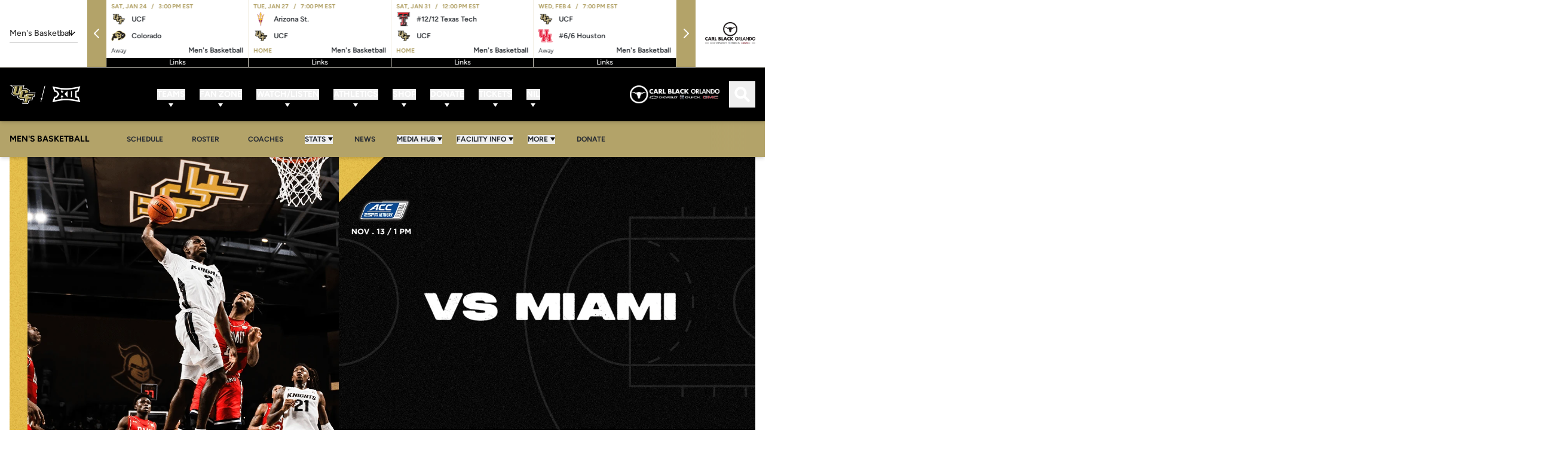

--- FILE ---
content_type: text/css
request_url: https://ucfknights.com/_nuxt/Wrapper.BmJWI2Tg.css
body_size: 323
content:
.sponsors-item__link{align-items:center;display:flex;height:100%;justify-content:center;text-decoration-thickness:0}.sponsors-item__logo{display:block;height:100%;max-height:60px;max-width:100px;opacity:.5;transition-duration:.3s;transition-property:all;transition-timing-function:cubic-bezier(.4,0,.2,1)}.sponsors-item__logo:hover{opacity:1}@media (min-width:1280px){.sponsors-item__logo{max-width:200px}}.sponsors-swiper-row{max-width:100%;position:relative}.sponsors-swiper-row:before{background-image:linear-gradient(to right,var(--tw-gradient-stops));left:0}.sponsors-swiper-row:after,.sponsors-swiper-row:before{height:100%;pointer-events:none;position:absolute;top:0;width:50px;z-index:2;--tw-gradient-from:var(--swiper-background-color) var(--tw-gradient-from-position);--tw-gradient-to:hsla(0,0%,100%,0) var(--tw-gradient-to-position);--tw-gradient-stops:var(--tw-gradient-from),var(--tw-gradient-to);content:var(--tw-content);--tw-gradient-to:var(--swiper-background-color/0) var(--tw-gradient-to-position)}.sponsors-swiper-row:after{background-image:linear-gradient(to left,var(--tw-gradient-stops));right:0}.sponsors-swiper-row__item{align-items:center;cursor:pointer;display:flex;justify-content:center;margin:1.25rem 0}@media (min-width:768px){.sponsors-swiper-row__item{margin:.75rem 1rem;width:auto}}@media (min-width:1280px){.sponsors-swiper-row__item{margin-bottom:1.25rem;margin-top:1.25rem}}@media (min-width:1536px){.sponsors-swiper-row__item{margin-left:3rem;margin-right:3rem}}.sponsors-swiper-row .swiper-wrapper{align-items:center}.sponsors-swiper-row .swiper-slide{align-items:center;display:flex;justify-content:center;width:33.333333%}.sponsors-row{max-width:100%}@media (min-width:1280px){.sponsors-row--centered .sponsors-row__wrapper{justify-content:center}}.sponsors-row__wrapper{align-items:center;display:flex;flex-wrap:wrap;justify-content:space-between;max-width:100%}.sponsors-row__item{align-items:center;cursor:pointer;display:flex;justify-content:center;margin:1.25rem 0;width:50%}@media (min-width:768px){.sponsors-row__item{margin:.75rem 1rem;width:auto}}@media (min-width:1280px){.sponsors-row__item{margin-bottom:1.25rem;margin-top:1.25rem}}@media (min-width:1536px){.sponsors-row__item{margin-left:3rem;margin-right:3rem}}.sponsors{width:100%}.sponsors__container{padding-bottom:2.25rem;padding-top:2.25rem}


--- FILE ---
content_type: application/javascript
request_url: https://ucfknights.com/_nuxt/Df7RTU5K.js
body_size: 172
content:
import{_ as t}from"./Gp2rS4Xf.js";import{aY as a,b0 as f,b3 as r,b5 as o,b1 as i}from"./DAc-u33Y.js";import"./BHRx4J6O.js";import"./TgMEgoHK.js";import"./CvXQ17nE.js";try{let e=typeof window<"u"?window:typeof global<"u"?global:typeof globalThis<"u"?globalThis:typeof self<"u"?self:{},d=new e.Error().stack;d&&(e._sentryDebugIds=e._sentryDebugIds||{},e._sentryDebugIds[d]="7de6cdae-310b-43f9-b5ff-eb59c94c1cd2",e._sentryDebugIdIdentifier="sentry-dbid-7de6cdae-310b-43f9-b5ff-eb59c94c1cd2")}catch{}const s={class:"ucf-revive-banner"},u=a({__name:"UcfReviveAdBanner",props:{mobileSquare:{type:Boolean,default:!1}},setup(e){return(d,c)=>{const n=t;return i(),f("section",s,[r(n,{"zone-id":82,"revive-id":"56fdbe9a86d7e93f02fe33751ab5524d","min-width":970}),d.mobileSquare?(i(),o(n,{key:0,"zone-id":80,"revive-id":"56fdbe9a86d7e93f02fe33751ab5524d","min-width":0,"max-width":969})):(i(),o(n,{key:1,"zone-id":79,"revive-id":"56fdbe9a86d7e93f02fe33751ab5524d","min-width":0,"max-width":969}))])}}});export{u as default};


--- FILE ---
content_type: application/javascript
request_url: https://ucfknights.com/_nuxt/BvDegtTA.js
body_size: 490
content:
import{_}from"./DTyygJYE.js";import v from"./DMdZN0Ye.js";import{_ as x}from"./yHnlxNas.js";import{aY as h,a$ as o,br as B,b5 as r,b1 as s,b4 as C,be as f,b2 as D,ba as p,bM as i,bd as $,bB as w}from"./DAc-u33Y.js";import{T as d}from"./C_Ak6hfL.js";try{let t=typeof window<"u"?window:typeof global<"u"?global:typeof globalThis<"u"?globalThis:typeof self<"u"?self:{},a=new t.Error().stack;a&&(t._sentryDebugIds=t._sentryDebugIds||{},t._sentryDebugIds[a]="2c077c39-e86b-4afc-8212-3a161bf6369c",t._sentryDebugIdIdentifier="sentry-dbid-2c077c39-e86b-4afc-8212-3a161bf6369c")}catch{}const L=h({name:"ButtonDefault",__name:"Default",props:{href:{default:void 0},isLabelHidden:{type:Boolean},suffixIcon:{default:void 0},prefixIcon:{default:void 0},size:{default:"md"},target:{default:d.Self},type:{default:"button"},variant:{default:void 0}},setup(t,{expose:a}){const e=t,m=o(()=>e.href?_:"button"),b=o(()=>e.target||d.Self),I=o(()=>({[`button--${e.variant}`]:!!e.variant,[`button--${e.size}`]:!!e.size,"button--has-icon":!!(e.prefixIcon||e.suffixIcon)})),u=n=>typeof n=="string"?v:x,l=o(()=>e.suffixIcon?u(e.suffixIcon):null),c=o(()=>e.prefixIcon?u(e.prefixIcon):null),g=o(()=>e.href?{target:b.value,to:e.href}:{type:e.type}),y=B("button");return a({element:y}),(n,k)=>(s(),r(i(m.value),w({ref:"button"},{...g.value,...n.$attrs},{class:["button",I.value]}),{default:C(()=>[f(n.$slots,"prefix-icon",{},()=>[n.prefixIcon&&c.value?(s(),r(i(c.value),{key:0,name:n.prefixIcon,image:n.prefixIcon,role:"presentation","aria-hidden":"true",class:"button__icon"},null,8,["name","image"])):p("",!0)]),D("span",{class:$({"sr-only":n.isLabelHidden})},[f(n.$slots,"default")],2),f(n.$slots,"suffix-icon",{},()=>[n.suffixIcon&&l.value?(s(),r(i(l.value),{key:0,name:n.suffixIcon,image:n.suffixIcon,role:"presentation","aria-hidden":"true",class:"button__icon"},null,8,["name","image"])):p("",!0)])]),_:3},16,["class"]))}});export{L as _};


--- FILE ---
content_type: application/javascript
request_url: https://ucfknights.com/_nuxt/B-9f9Cdu.js
body_size: -17
content:
import{bT as y,bS as l}from"./DAc-u33Y.js";import{c as o}from"./Bs1-a-D1.js";try{let e=typeof window<"u"?window:typeof global<"u"?global:typeof globalThis<"u"?globalThis:typeof self<"u"?self:{},n=new e.Error().stack;n&&(e._sentryDebugIds=e._sentryDebugIds||{},e._sentryDebugIds[n]="87ead0fd-4465-4e36-8e3f-4cdbedf35592",e._sentryDebugIdIdentifier="sentry-dbid-87ead0fd-4465-4e36-8e3f-4cdbedf35592")}catch{}var u=o,f=l;function a(e,n,d,r){return e==null?[]:(f(n)||(n=n==null?[]:[n]),d=r?void 0:d,f(d)||(d=d==null?[]:[d]),u(e,n,d))}var b=a;const s=y(b);export{s as o};


--- FILE ---
content_type: application/javascript
request_url: https://ucfknights.com/_nuxt/Cbe3k7PZ.js
body_size: 62
content:
import{d9 as d,da as s,d5 as n}from"./DAc-u33Y.js";try{let e=typeof window<"u"?window:typeof global<"u"?global:typeof globalThis<"u"?globalThis:typeof self<"u"?self:{},t=new e.Error().stack;t&&(e._sentryDebugIds=e._sentryDebugIds||{},e._sentryDebugIds[t]="a2655237-5c33-4dc9-868b-8bddbe5c92a7",e._sentryDebugIdIdentifier="sentry-dbid-a2655237-5c33-4dc9-868b-8bddbe5c92a7")}catch{}var r=n,a=s,i=d;function o(e,t){return i(a(e,t,r),e+"")}var f=o;export{f as _};


--- FILE ---
content_type: application/javascript
request_url: https://ucfknights.com/_nuxt/DKfOm9pp.js
body_size: -38
content:
import"./DAc-u33Y.js";try{let e=typeof window<"u"?window:typeof global<"u"?global:typeof globalThis<"u"?globalThis:typeof self<"u"?self:{},t=new e.Error().stack;t&&(e._sentryDebugIds=e._sentryDebugIds||{},e._sentryDebugIds[t]="fd9bf00e-bfc0-4577-a4dc-28e20528feb6",e._sentryDebugIdIdentifier="sentry-dbid-fd9bf00e-bfc0-4577-a4dc-28e20528feb6")}catch{}const u=(e,t)=>typeof e!="number"?"":typeof t!="number"?`${e}&prime;`:`${e}&prime;${t}&Prime;`,f=(e,t)=>typeof e!="number"?"":typeof t!="number"?`${e}-0`:`${e}-${t}`,d=(e,t)=>(e||0)*12+(t||0)||null,n=e=>e*2.54,r=e=>e*30.48,i=(e=0,t=0)=>n(t)+r(e);export{i as a,u as b,d as c,f as g};


--- FILE ---
content_type: application/javascript
request_url: https://ucfknights.com/_nuxt/Db-Ko9n0.js
body_size: 202
content:
import{S as s,d}from"./Cx5daPLe.js";import{o as p}from"./B-9f9Cdu.js";import{a$ as o,b7 as u}from"./DAc-u33Y.js";try{let t=typeof window<"u"?window:typeof global<"u"?global:typeof globalThis<"u"?globalThis:typeof self<"u"?self:{},a=new t.Error().stack;a&&(t._sentryDebugIds=t._sentryDebugIds||{},t._sentryDebugIds[a]="742f70de-4f60-47be-9eb1-fc2b249e41dc",t._sentryDebugIdIdentifier="sentry-dbid-742f70de-4f60-47be-9eb1-fc2b249e41dc")}catch{}const g=(t,a)=>{const r=o(()=>{const e=u(a).filter(c);return p(e,"order")}),c=e=>{const n=u(t);switch(e.show_on){case s.Always:return!0;case s.Hide:return!1;case s.GameCancelled:return n===d.Canceled;case s.GamePostponed:return n===d.Postponed;case s.GameCompleted:return n===d.Completed;case s.BeforeTheGame:return n===d.AsScheduled;default:return!1}},f=o(()=>r.value&&r.value.length>0),i=o(()=>r.value.filter(({is_tv_translation:e})=>e)),b=o(()=>r.value.filter(({is_tv_translation:e})=>!e)),m=o(()=>r.value.reduce((e,n)=>{const l=n.placement_slot||"default";return e[l]=[...e[l]||[],n],e},{}));return{filteredLinks:r,hasLinks:f,tvNetworksLinks:i,notTvLinks:b,linksByPlacementSlots:m}};export{g as u};


--- FILE ---
content_type: application/javascript
request_url: https://ucfknights.com/_nuxt/-VQhOlmK.js
body_size: 277
content:
import{u as g}from"./Cx5daPLe.js";import{aY as k,bl as h,a$ as s,b5 as B,ba as _,b1 as o,b4 as w,b0 as l,bf as r,b8 as i,b6 as u,b7 as t,bB as C,bM as D}from"./DAc-u33Y.js";import{T as I}from"./C_Ak6hfL.js";try{let e=typeof window<"u"?window:typeof global<"u"?global:typeof globalThis<"u"?globalThis:typeof self<"u"?self:{},n=new e.Error().stack;n&&(e._sentryDebugIds=e._sentryDebugIds||{},e._sentryDebugIds[n]="ea01369d-1474-4204-9baf-8ed4ba1447dc",e._sentryDebugIdIdentifier="sentry-dbid-ea01369d-1474-4204-9baf-8ed4ba1447dc")}catch{}const x=k({__name:"Location",props:{event:{},isOnlyLocation:{type:Boolean},isOnlyVenue:{type:Boolean},target:{default:I.Blank}},setup(e){const n=e,{event:p}=h(n),{eventPlaceText:c,location:d,venue:f,locationUrl:a}=g(p.value),y=s(()=>a.value?"a":"span"),m=s(()=>{if(a.value)return{href:a.value,target:n.target}}),v=s(()=>n.isOnlyLocation?!!d.value:n.isOnlyVenue?!!f.value:!!c.value);return(b,O)=>v.value?(o(),B(D(y.value),C({key:0},m.value,{class:["schedule-event-location",{"schedule-event-location--has-link":!!t(a)}]}),{default:w(()=>[b.isOnlyLocation?(o(),l(r,{key:0},[i(u(t(d)),1)],64)):b.isOnlyVenue?(o(),l(r,{key:1},[i(u(t(f)),1)],64)):(o(),l(r,{key:2},[i(u(t(c)),1)],64))]),_:1},16,["class"])):_("",!0)}});export{x as _};


--- FILE ---
content_type: application/javascript
request_url: https://ucfknights.com/_nuxt/B5WNSb5y.js
body_size: 860
content:
import{_ as w,c as S}from"./BHRx4J6O.js";import{_ as g}from"./D49ViY8b.js";import{_ as I}from"./DNYMDJSe.js";import{bi as u,bw as C,bL as x,aY as D,aZ as k,bC as A,a_ as d,a$ as B,bv as E,b0 as N,b3 as l,b5 as $,ba as T,b4 as F,b7 as i,b1 as f}from"./DAc-u33Y.js";import{u as O}from"./B1Gpt6On.js";import{u as V}from"./BAGruIEI.js";import"./DiLUcBBr.js";import"./C_Ak6hfL.js";import"./Fvxayz0s.js";import"./CvXQ17nE.js";import"./DQfNGPug.js";import"./DXasMsnI.js";import"./yHnlxNas.js";import"./BMpdLThZ.js";import"./hzAURqnh.js";import"./DMdZN0Ye.js";import"./H2vNM8t7.js";import"./BvDegtTA.js";import"./DTyygJYE.js";import"./BlWPbfmA.js";import"./DAm08pMZ.js";import"./DrWGNSG5.js";import"./D9R39Xp6.js";import"./Cx5daPLe.js";import"./D7PdjtjG.js";import"./BFQ07gnm.js";import"./C2aBqETF.js";import"./B-9f9Cdu.js";import"./Bs1-a-D1.js";import"./CVbwTSqX.js";import"./0auTwgqZ.js";import"./B4Ho3MAp.js";import"./BgPCFs2U.js";import"./-VQhOlmK.js";import"./BaD2dWP7.js";import"./BMZ3uA9a.js";import"./CS3ybYjV.js";import"./CNfq83hW.js";import"./Db-Ko9n0.js";import"./CYJOJjAT.js";import"./C-C8Mdxw.js";import"./Gp2rS4Xf.js";import"./TgMEgoHK.js";import"./CzfKmFxU.js";import"./BVeD_hcL.js";import"./cLG0VHZN.js";import"./Cp8DriPx.js";import"./BVsWpsaa.js";import"./XtNVltQ-.js";import"./AVSOIIcV.js";import"./MEMsuEmB.js";import"./Q1c39IrG.js";try{let e=typeof window<"u"?window:typeof global<"u"?global:typeof globalThis<"u"?globalThis:typeof self<"u"?self:{},t=new e.Error().stack;t&&(e._sentryDebugIds=e._sentryDebugIds||{},e._sentryDebugIds[t]="2aeeb961-c2a7-4eae-adf2-2e6f03e82d36",e._sentryDebugIdIdentifier="sentry-dbid-2aeeb961-c2a7-4eae-adf2-2e6f03e82d36")}catch{}const z=(e,t=[])=>{const{view:r}=O(),o=u(),s=u(!0);return{data:o,fetch:async()=>{var a;s.value=!0;const{data:m,error:p}=await C(`schedule-${e}`,async()=>r(e,{include:t}));if(p.value)throw x("Schedule Not Found");o.value=(a=m.value)==null?void 0:a.data,s.value=!1}}},L=S(g),Pe=D({__name:"index",async setup(e){let t,r;const o=["season","scheduleImage","metaImage","scheduleEventsPdf"],s=k(),c=A(),{defaultSeasonId:m}=d(s),{defaultSeasonId:p,scheduleId:a}=d(c),_=B(()=>p.value||m.value),{fetch:b,data:n}=a.value?z(a.value,o):V(_.value,o);return[t,r]=E(()=>b()),await t,r(),(P,R)=>{const h=L,y=w,v=I;return f(),N("div",null,[l(y,null,{default:F(()=>[l(h,{"zone-uuid":"0efc72ed-442e-478c-bae9-61b41c3a75e8"})]),_:1}),i(n)&&i(n).season?(f(),$(v,{key:0,schedule:i(n),season:i(n).season},null,8,["schedule","season"])):T("",!0)])}}});export{Pe as default};


--- FILE ---
content_type: application/javascript
request_url: https://ucfknights.com/_nuxt/vlgFSYQm.js
body_size: 290
content:
import{_ as c}from"./DxVOM0G9.js";import{aY as d,aZ as f,bC as b,a_ as p,a$ as u,b5 as l,ba as _,b1 as g}from"./DAc-u33Y.js";import"./BHRx4J6O.js";import"./D49ViY8b.js";import"./DiLUcBBr.js";import"./C_Ak6hfL.js";import"./Fvxayz0s.js";import"./CvXQ17nE.js";import"./DQfNGPug.js";import"./DXasMsnI.js";import"./B8N0WhKp.js";import"./C-C8Mdxw.js";import"./Gp2rS4Xf.js";import"./TgMEgoHK.js";import"./Bs1-a-D1.js";import"./CVbwTSqX.js";import"./BFQ07gnm.js";import"./BVEL5ZXH.js";import"./Cbe3k7PZ.js";import"./yLd-e3dj.js";import"./XtNVltQ-.js";import"./Opup_NMI.js";import"./cXczplKw.js";import"./DNLhGMW4.js";import"./KpQMvFcq.js";import"./Di2s7pNm.js";import"./BTs0aMkQ.js";import"./C8gL8oKR.js";try{let t=typeof window<"u"?window:typeof global<"u"?global:typeof globalThis<"u"?globalThis:typeof self<"u"?self:{},o=new t.Error().stack;o&&(t._sentryDebugIds=t._sentryDebugIds||{},t._sentryDebugIds[o]="bb181736-1e73-42df-9770-67b2fac08b1c",t._sentryDebugIdIdentifier="sentry-dbid-bb181736-1e73-42df-9770-67b2fac08b1c")}catch{}const K=d({__name:"index",setup(t){const o=f(),s=b(),{sportPage:a}=p(o),{sport:n}=p(s),i=u(()=>{var e,r;return((e=n.value)==null?void 0:e.static_page_id)||((r=a.value)==null?void 0:r.id)});return(e,r)=>{const m=c;return i.value?(g(),l(m,{key:0,id:i.value},null,8,["id"])):_("",!0)}}});export{K as default};


--- FILE ---
content_type: application/javascript
request_url: https://ucfknights.com/_nuxt/DMdZN0Ye.js
body_size: 3568
content:
import{df as F,dg as w,a$ as b,dh as k,di as M,aY as v,aV as C,bp as P,c9 as I,dj as j,dk as _}from"./DAc-u33Y.js";try{let e=typeof window<"u"?window:typeof global<"u"?global:typeof globalThis<"u"?globalThis:typeof self<"u"?self:{},n=new e.Error().stack;n&&(e._sentryDebugIds=e._sentryDebugIds||{},e._sentryDebugIds[n]="b37fbfd2-a61c-4eab-81d8-a782f193ede3",e._sentryDebugIdIdentifier="sentry-dbid-b37fbfd2-a61c-4eab-81d8-a782f193ede3")}catch{}const H=Object.freeze({left:0,top:0,width:16,height:16}),R=Object.freeze({rotate:0,vFlip:!1,hFlip:!1}),N=Object.freeze({...H,...R});Object.freeze({...N,body:"",hidden:!1});function L(e,n){let s=e.indexOf("xlink:")===-1?"":' xmlns:xlink="http://www.w3.org/1999/xlink"';for(const o in n)s+=" "+o+'="'+n[o]+'"';return'<svg xmlns="http://www.w3.org/2000/svg"'+s+">"+e+"</svg>"}const D=/(-?[0-9.]*[0-9]+[0-9.]*)/g,E=/^-?[0-9.]*[0-9]+[0-9.]*$/g;function x(e,n,s){if(n===1)return e;if(s=s||100,typeof e=="number")return Math.ceil(e*n*s)/s;if(typeof e!="string")return e;const o=e.split(D);if(o===null||!o.length)return e;const t=[];let r=o.shift(),c=E.test(r);for(;;){if(c){const i=parseFloat(r);isNaN(i)?t.push(r):t.push(Math.ceil(i*n*s)/s)}else t.push(r);if(r=o.shift(),r===void 0)return t.join("");c=!c}}function B(e){return e.replace(/"/g,"'").replace(/%/g,"%25").replace(/#/g,"%23").replace(/</g,"%3C").replace(/>/g,"%3E").replace(/\s+/g," ")}function W(e){return"data:image/svg+xml,"+B(e)}function G(e){return'url("'+W(e)+'")'}function U(e){const[n,s,o,t]=e;if(o!==t){const r=Math.max(o,t);return[n-(r-o)/2,s-(r-t)/2,r,r]}return e}const K=Object.freeze({width:null,height:null}),J=Object.freeze({...K,...R});function Y(e,n="defs"){let s="";const o=e.indexOf("<"+n);for(;o>=0;){const t=e.indexOf(">",o),r=e.indexOf("</"+n);if(t===-1||r===-1)break;const c=e.indexOf(">",r);if(c===-1)break;s+=e.slice(t+1,r).trim(),e=e.slice(0,o).trim()+e.slice(c+1)}return{defs:s,content:e}}function Q(e,n){return e?"<defs>"+e+"</defs>"+n:n}function X(e,n,s){const o=Y(e);return Q(o.defs,n+o.content+s)}const Z=e=>e==="unset"||e==="undefined"||e==="none";function ee(e,n){const s={...N,...e},o={...J,...n},t={left:s.left,top:s.top,width:s.width,height:s.height};let r=s.body;[s,o].forEach(g=>{const f=[],V=g.hFlip,O=g.vFlip;let m=g.rotate;V?O?m+=2:(f.push("translate("+(t.width+t.left).toString()+" "+(0-t.top).toString()+")"),f.push("scale(-1 1)"),t.top=t.left=0):O&&(f.push("translate("+(0-t.left).toString()+" "+(t.height+t.top).toString()+")"),f.push("scale(1 -1)"),t.top=t.left=0);let h;switch(m<0&&(m-=Math.floor(m/4)*4),m=m%4,m){case 1:h=t.height/2+t.top,f.unshift("rotate(90 "+h.toString()+" "+h.toString()+")");break;case 2:f.unshift("rotate(180 "+(t.width/2+t.left).toString()+" "+(t.height/2+t.top).toString()+")");break;case 3:h=t.width/2+t.left,f.unshift("rotate(-90 "+h.toString()+" "+h.toString()+")");break}m%2===1&&(t.left!==t.top&&(h=t.left,t.left=t.top,t.top=h),t.width!==t.height&&(h=t.width,t.width=t.height,t.height=h)),f.length&&(r=X(r,'<g transform="'+f.join(" ")+'">',"</g>"))});const c=o.width,i=o.height,a=t.width,l=t.height;let u,d;c===null?(d=i===null?"1em":i==="auto"?l:i,u=x(d,a/l)):(u=c==="auto"?a:c,d=i===null?x(u,l/a):i==="auto"?l:i);const y={},z=(g,f)=>{Z(f)||(y[g]=f.toString())};z("width",u),z("height",d);const $=[t.left,t.top,a,l];return y.viewBox=$.join(" "),{attributes:y,viewBox:$,body:r}}function te(e){const n={display:"inline-block",width:"1em",height:"1em"},s=e.varName;switch(e.pseudoSelector&&(n.content="''"),e.mode){case"background":s&&(n["background-image"]="var(--"+s+")"),n["background-repeat"]="no-repeat",n["background-size"]="100% 100%";break;case"mask":n["background-color"]="currentColor",s&&(n["mask-image"]=n["-webkit-mask-image"]="var(--"+s+")"),n["mask-repeat"]=n["-webkit-mask-repeat"]="no-repeat",n["mask-size"]=n["-webkit-mask-size"]="100% 100%";break}return n}function ne(e,n){const s={},o=n.varName,t=ee(e);let r=t.viewBox;r[2]!==r[3]&&(n.forceSquare?r=U(r):s.width=x("1em",r[2]/r[3]));const c=L(t.body.replace(/currentColor/g,n.color||"black"),{viewBox:`${r[0]} ${r[1]} ${r[2]} ${r[3]}`,width:`${r[2]}`,height:`${r[3]}`}),i=G(c);if(o)s["--"+o]=i;else switch(n.mode){case"background":s["background-image"]=i;break;case"mask":s["mask-image"]=s["-webkit-mask-image"]=i;break}return s}const S={selectorStart:{compressed:"{",compact:" {",expanded:" {"},selectorEnd:{compressed:"}",compact:`; }
`,expanded:`;
}
`},rule:{compressed:"{key}:",compact:" {key}: ",expanded:`
  {key}: `}};function se(e,n="expanded"){const s=[];for(let o=0;o<e.length;o++){const{selector:t,rules:r}=e[o];let i=(t instanceof Array?t.join(n==="compressed"?",":", "):t)+S.selectorStart[n],a=!0;for(const l in r)a||(i+=";"),i+=S.rule[n].replace("{key}",l)+r[l],a=!1;i+=S.selectorEnd[n],s.push(i)}return s.join(n==="compressed"?"":`
`)}function oe(e,n={}){const s=n.customise?n.customise(e.body):e.body,o=n.mode||(n.color||!s.includes("currentColor")?"background":"mask");let t=n.varName;t===void 0&&o==="mask"&&(t="svg");const r={...n,mode:o,varName:t};o==="background"&&delete r.varName;const c={...n.rules,...te(r),...ne({...N,...e,body:s},r)},i=n.iconSelector||".icon";return se([{selector:i,rules:c}],r.format)}let T=!1;function q(){if(T)return;const e=JSON.parse('[{"prefix":"ic","icons":{"round-arrow-outward":{"width":24,"height":24,"body":"<path fill=\\"currentColor\\" d=\\"M6 7c0 .55.45 1 1 1h7.59l-8.88 8.88a.996.996 0 1 0 1.41 1.41L16 9.41V17c0 .55.45 1 1 1s1-.45 1-1V7c0-.55-.45-1-1-1H7c-.55 0-1 .45-1 1\\"/>"}}},{"prefix":"fluent","icons":{"add-12-filled":{"width":12,"height":12,"body":"<path fill=\\"currentColor\\" d=\\"M6.5 1.75a.75.75 0 0 0-1.5 0V5H1.75a.75.75 0 0 0 0 1.5H5v3.25a.75.75 0 0 0 1.5 0V6.5h3.25a.75.75 0 0 0 0-1.5H6.5z\\"/>"},"search-24-filled":{"width":24,"height":24,"body":"<path fill=\\"currentColor\\" d=\\"M5 10a5 5 0 1 1 10 0a5 5 0 0 1-10 0m5-7a7 7 0 1 0 4.192 12.606l5.1 5.101a1 1 0 0 0 1.415-1.414l-5.1-5.1A7 7 0 0 0 10 3\\"/>"},"arrow-right-24-filled":{"width":24,"height":24,"body":"<path fill=\\"currentColor\\" d=\\"M13.705 4.284A1 1 0 1 0 12.3 5.708L17.67 11H4a1 1 0 1 0 0 2h13.665L12.3 18.285a1 1 0 0 0 1.403 1.424l6.925-6.822a1.25 1.25 0 0 0 0-1.78z\\"/>"}}}]');for(const n of e)F(n);T=!0}async function re(e,n){if(!e)return null;q();const s=k(e);if(s)return s;const o=new Promise(t=>M([e],()=>t())).catch(()=>null);return n>0?await Promise.race([o,new Promise(t=>setTimeout(()=>t(),n))]):await o,k(e)}function A(e){const n=w().icon,s=(n.collections||[]).sort((o,t)=>t.length-o.length);return b(()=>{var c;const o=e(),t=o.startsWith(n.cssSelectorPrefix)?o.slice(n.cssSelectorPrefix.length):o,r=((c=n.aliases)==null?void 0:c[t])||t;if(!r.includes(":")){const i=s.find(a=>r.startsWith(a+"-"));return i?i+":"+r.slice(i.length+1):r}return r})}let p;function ie(e){return e.replace(/([^\w-])/g,"\\$1")}function ce(){if(p)return p;p=new Set;const e=s=>{if(s=s.replace(/^:where\((.*)\)$/,"$1").trim(),s.startsWith("."))return s},n=s=>{if(s!=null&&s.length)for(const o of s){o!=null&&o.cssRules&&n(o.cssRules);const t=o==null?void 0:o.selectorText;if(typeof t=="string"){const r=e(t);r&&p.add(r)}}};for(const s of document.styleSheets)try{const o=s.cssRules||s.rules;n(o)}catch{}return p}const ae=v({name:"NuxtIconCss",props:{name:{type:String,required:!0},customize:{type:Function,required:!1}},setup(e){const n=C(),s=w().icon,o=b(()=>e.name?s.cssSelectorPrefix+e.name:"");function t(i){var u,d;if(!i)return;const a=k(i);if(a)return a;const l=(d=(u=n.payload)==null?void 0:u.data)==null?void 0:d[i];if(l)return j(i,l),l}const r=b(()=>"."+ie(o.value));function c(i,a=!0){let l=r.value;s.cssWherePseudo&&(l=`:where(${l})`);const u=oe(i,{iconSelector:l,format:"compressed",customise:e.customize});return s.cssLayer&&a?`@layer ${s.cssLayer} { ${u} }`:u}{const i=ce();async function a(l){if(i.has(r.value))return;const u=document.createElement("style");u.textContent=c(l);const d=document.head.querySelector('style, link[rel="stylesheet"]');d?document.head.insertBefore(u,d):document.head.appendChild(u),i.add(r.value)}P(()=>e.name,()=>{if(i.has(r.value))return;const l=t(e.name);l?a(l):re(e.name,s.fetchTimeout).then(u=>{u&&a(u)}).catch(()=>null)},{immediate:!0})}return()=>I("span",{class:["iconify",o.value,s.class]})}}),le=v({name:"NuxtIconSvg",props:{name:{type:String,required:!0},customize:{type:Function,required:!1}},async setup(e,{slots:n}){const s=C(),o=w().icon,t=A(()=>e.name),r="i-"+t.value;if(t.value){const c=s.payload.data[r];c?j(t.value,c):q()}return()=>I(_,{icon:t.value,ssr:!0,class:o.class,customise:e.customize},n)}}),fe=v({name:"NuxtIcon",props:{name:{type:String,required:!0},mode:{type:String,required:!1,default:null},size:{type:[Number,String],required:!1,default:null},customize:{type:Function,required:!1}},async setup(e,{slots:n}){const s=C(),o=w().icon,t=A(()=>e.name),r=b(()=>{var a;return((a=s.vueApp)==null?void 0:a.component(t.value))||((e.mode||o.mode)==="svg"?le:ae)}),c=b(()=>{const a=e.size||o.size;return a?{fontSize:Number.isNaN(+a)?a:a+"px"}:null}),i=e.customize||o.customize;return()=>I(r.value,{...o.attrs,name:t.value,class:o.class,style:c.value,customize:i},n)}});export{fe as default};


--- FILE ---
content_type: application/javascript
request_url: https://ucfknights.com/_nuxt/DAm08pMZ.js
body_size: 100
content:
import r from"./DMdZN0Ye.js";import{aY as d,b0 as s,b1 as i,b7 as b,b8 as c,b3 as a}from"./DAc-u33Y.js";try{let e=typeof window<"u"?window:typeof global<"u"?global:typeof globalThis<"u"?globalThis:typeof self<"u"?self:{},t=new e.Error().stack;t&&(e._sentryDebugIds=e._sentryDebugIds||{},e._sentryDebugIds[t]="e0b81bdd-8452-492c-b0b8-d5cf5107c35d",e._sentryDebugIdIdentifier="sentry-dbid-e0b81bdd-8452-492c-b0b8-d5cf5107c35d")}catch{}const u=()=>{try{return document.execCommand("print")}catch{return!1}},f=()=>{u()||window.print()},m=d({__name:"PrintButton",setup(e){return(t,n)=>{const o=r;return i(),s("button",{class:"print-button",type:"button",onClick:n[0]||(n[0]=p=>b(f)())},[n[1]||(n[1]=c(" Print ")),a(o,{name:"fluent:print-16-regular",class:"print-button__icon"})])}}});export{m as _};


--- FILE ---
content_type: application/javascript
request_url: https://ucfknights.com/_nuxt/D9NeiX79.js
body_size: -31
content:
import{bh as t,b0 as d,b1 as s,be as o}from"./DAc-u33Y.js";try{let e=typeof window<"u"?window:typeof global<"u"?global:typeof globalThis<"u"?globalThis:typeof self<"u"?self:{},n=new e.Error().stack;n&&(e._sentryDebugIds=e._sentryDebugIds||{},e._sentryDebugIds[n]="b9064276-e2c4-4a2b-923b-d6df87cd633f",e._sentryDebugIdIdentifier="sentry-dbid-b9064276-e2c4-4a2b-923b-d6df87cd633f")}catch{}const r={},c={class:"container"};function f(e,n){return s(),d("div",c,[o(e.$slots,"default")])}const b=t(r,[["render",f]]);export{b as _};


--- FILE ---
content_type: application/javascript
request_url: https://ucfknights.com/_nuxt/CNfq83hW.js
body_size: 6193
content:
import{cE as ve,bi as F,cB as we,b7 as Te,dq as Ne,dr as Fe,a$ as Ee,bp as Se,c1 as A}from"./DAc-u33Y.js";try{let n=typeof window<"u"?window:typeof global<"u"?global:typeof globalThis<"u"?globalThis:typeof self<"u"?self:{},e=new n.Error().stack;e&&(n._sentryDebugIds=n._sentryDebugIds||{},n._sentryDebugIds[e]="886068c9-fac4-43d1-9ac9-ff24288c686b",n._sentryDebugIdIdentifier="sentry-dbid-886068c9-fac4-43d1-9ac9-ff24288c686b")}catch{}const ke=ve("oas-sport-menu",()=>{const n=F();return{menu:n,closeMenuItems:a=>{if(!n.value)return;const{menu_items:u}=n.value;u.forEach(s=>{const{id:r}=s;if(r===a)return;const f=we(`menu-item-${r}`);f.value=!1})},setMenu:a=>{a&&(n.value=a)}}});function De(n){return Ne()?(Fe(n),!0):!1}function ne(n){return typeof n=="function"?n():Te(n)}typeof WorkerGlobalScope<"u"&&globalThis instanceof WorkerGlobalScope;const Ae=n=>n!=null;function Ie(n){var e;const t=ne(n);return(e=t==null?void 0:t.$el)!=null?e:t}/*!
* tabbable 6.2.0
* @license MIT, https://github.com/focus-trap/tabbable/blob/master/LICENSE
*/var be=["input:not([inert])","select:not([inert])","textarea:not([inert])","a[href]:not([inert])","button:not([inert])","[tabindex]:not(slot):not([inert])","audio[controls]:not([inert])","video[controls]:not([inert])",'[contenteditable]:not([contenteditable="false"]):not([inert])',"details>summary:first-of-type:not([inert])","details:not([inert])"],H=be.join(","),pe=typeof Element>"u",P=pe?function(){}:Element.prototype.matches||Element.prototype.msMatchesSelector||Element.prototype.webkitMatchesSelector,J=!pe&&Element.prototype.getRootNode?function(n){var e;return n==null||(e=n.getRootNode)===null||e===void 0?void 0:e.call(n)}:function(n){return n==null?void 0:n.ownerDocument},Q=function n(e,t){var a;t===void 0&&(t=!0);var u=e==null||(a=e.getAttribute)===null||a===void 0?void 0:a.call(e,"inert"),s=u===""||u==="true",r=s||t&&e&&n(e.parentNode);return r},Re=function(e){var t,a=e==null||(t=e.getAttribute)===null||t===void 0?void 0:t.call(e,"contenteditable");return a===""||a==="true"},he=function(e,t,a){if(Q(e))return[];var u=Array.prototype.slice.apply(e.querySelectorAll(H));return t&&P.call(e,H)&&u.unshift(e),u=u.filter(a),u},ge=function n(e,t,a){for(var u=[],s=Array.from(e);s.length;){var r=s.shift();if(!Q(r,!1))if(r.tagName==="SLOT"){var f=r.assignedElements(),d=f.length?f:r.children,g=n(d,!0,a);a.flatten?u.push.apply(u,g):u.push({scopeParent:r,candidates:g})}else{var T=P.call(r,H);T&&a.filter(r)&&(t||!e.includes(r))&&u.push(r);var w=r.shadowRoot||typeof a.getShadowRoot=="function"&&a.getShadowRoot(r),y=!Q(w,!1)&&(!a.shadowRootFilter||a.shadowRootFilter(r));if(w&&y){var k=n(w===!0?r.children:w.children,!0,a);a.flatten?u.push.apply(u,k):u.push({scopeParent:r,candidates:k})}else s.unshift.apply(s,r.children)}}return u},ye=function(e){return!isNaN(parseInt(e.getAttribute("tabindex"),10))},M=function(e){if(!e)throw new Error("No node provided");return e.tabIndex<0&&(/^(AUDIO|VIDEO|DETAILS)$/.test(e.tagName)||Re(e))&&!ye(e)?0:e.tabIndex},Oe=function(e,t){var a=M(e);return a<0&&t&&!ye(e)?0:a},Me=function(e,t){return e.tabIndex===t.tabIndex?e.documentOrder-t.documentOrder:e.tabIndex-t.tabIndex},me=function(e){return e.tagName==="INPUT"},Pe=function(e){return me(e)&&e.type==="hidden"},Ce=function(e){var t=e.tagName==="DETAILS"&&Array.prototype.slice.apply(e.children).some(function(a){return a.tagName==="SUMMARY"});return t},xe=function(e,t){for(var a=0;a<e.length;a++)if(e[a].checked&&e[a].form===t)return e[a]},Le=function(e){if(!e.name)return!0;var t=e.form||J(e),a=function(f){return t.querySelectorAll('input[type="radio"][name="'+f+'"]')},u;if(typeof window<"u"&&typeof window.CSS<"u"&&typeof window.CSS.escape=="function")u=a(window.CSS.escape(e.name));else try{u=a(e.name)}catch{return!1}var s=xe(u,e.form);return!s||s===e},Be=function(e){return me(e)&&e.type==="radio"},Ke=function(e){return Be(e)&&!Le(e)},je=function(e){var t,a=e&&J(e),u=(t=a)===null||t===void 0?void 0:t.host,s=!1;if(a&&a!==e){var r,f,d;for(s=!!((r=u)!==null&&r!==void 0&&(f=r.ownerDocument)!==null&&f!==void 0&&f.contains(u)||e!=null&&(d=e.ownerDocument)!==null&&d!==void 0&&d.contains(e));!s&&u;){var g,T,w;a=J(u),u=(g=a)===null||g===void 0?void 0:g.host,s=!!((T=u)!==null&&T!==void 0&&(w=T.ownerDocument)!==null&&w!==void 0&&w.contains(u))}}return s},ue=function(e){var t=e.getBoundingClientRect(),a=t.width,u=t.height;return a===0&&u===0},Ue=function(e,t){var a=t.displayCheck,u=t.getShadowRoot;if(getComputedStyle(e).visibility==="hidden")return!0;var s=P.call(e,"details>summary:first-of-type"),r=s?e.parentElement:e;if(P.call(r,"details:not([open]) *"))return!0;if(!a||a==="full"||a==="legacy-full"){if(typeof u=="function"){for(var f=e;e;){var d=e.parentElement,g=J(e);if(d&&!d.shadowRoot&&u(d)===!0)return ue(e);e.assignedSlot?e=e.assignedSlot:!d&&g!==e.ownerDocument?e=g.host:e=d}e=f}if(je(e))return!e.getClientRects().length;if(a!=="legacy-full")return!0}else if(a==="non-zero-area")return ue(e);return!1},Ge=function(e){if(/^(INPUT|BUTTON|SELECT|TEXTAREA)$/.test(e.tagName))for(var t=e.parentElement;t;){if(t.tagName==="FIELDSET"&&t.disabled){for(var a=0;a<t.children.length;a++){var u=t.children.item(a);if(u.tagName==="LEGEND")return P.call(t,"fieldset[disabled] *")?!0:!u.contains(e)}return!0}t=t.parentElement}return!1},_=function(e,t){return!(t.disabled||Q(t)||Pe(t)||Ue(t,e)||Ce(t)||Ge(t))},ie=function(e,t){return!(Ke(t)||M(t)<0||!_(e,t))},We=function(e){var t=parseInt(e.getAttribute("tabindex"),10);return!!(isNaN(t)||t>=0)},qe=function n(e){var t=[],a=[];return e.forEach(function(u,s){var r=!!u.scopeParent,f=r?u.scopeParent:u,d=Oe(f,r),g=r?n(u.candidates):f;d===0?r?t.push.apply(t,g):t.push(f):a.push({documentOrder:s,tabIndex:d,item:u,isScope:r,content:g})}),a.sort(Me).reduce(function(u,s){return s.isScope?u.push.apply(u,s.content):u.push(s.content),u},[]).concat(t)},Ve=function(e,t){t=t||{};var a;return t.getShadowRoot?a=ge([e],t.includeContainer,{filter:ie.bind(null,t),flatten:!1,getShadowRoot:t.getShadowRoot,shadowRootFilter:We}):a=he(e,t.includeContainer,ie.bind(null,t)),qe(a)},$e=function(e,t){t=t||{};var a;return t.getShadowRoot?a=ge([e],t.includeContainer,{filter:_.bind(null,t),flatten:!0,getShadowRoot:t.getShadowRoot}):a=he(e,t.includeContainer,_.bind(null,t)),a},x=function(e,t){if(t=t||{},!e)throw new Error("No node provided");return P.call(e,H)===!1?!1:ie(t,e)},Ye=be.concat("iframe").join(","),re=function(e,t){if(t=t||{},!e)throw new Error("No node provided");return P.call(e,Ye)===!1?!1:_(t,e)};/*!
* focus-trap 7.6.0
* @license MIT, https://github.com/focus-trap/focus-trap/blob/master/LICENSE
*/function Ze(n,e,t){return(e=Xe(e))in n?Object.defineProperty(n,e,{value:t,enumerable:!0,configurable:!0,writable:!0}):n[e]=t,n}function se(n,e){var t=Object.keys(n);if(Object.getOwnPropertySymbols){var a=Object.getOwnPropertySymbols(n);e&&(a=a.filter(function(u){return Object.getOwnPropertyDescriptor(n,u).enumerable})),t.push.apply(t,a)}return t}function ce(n){for(var e=1;e<arguments.length;e++){var t=arguments[e]!=null?arguments[e]:{};e%2?se(Object(t),!0).forEach(function(a){Ze(n,a,t[a])}):Object.getOwnPropertyDescriptors?Object.defineProperties(n,Object.getOwnPropertyDescriptors(t)):se(Object(t)).forEach(function(a){Object.defineProperty(n,a,Object.getOwnPropertyDescriptor(t,a))})}return n}function ze(n,e){if(typeof n!="object"||!n)return n;var t=n[Symbol.toPrimitive];if(t!==void 0){var a=t.call(n,e);if(typeof a!="object")return a;throw new TypeError("@@toPrimitive must return a primitive value.")}return(e==="string"?String:Number)(n)}function Xe(n){var e=ze(n,"string");return typeof e=="symbol"?e:e+""}var le={activateTrap:function(e,t){if(e.length>0){var a=e[e.length-1];a!==t&&a.pause()}var u=e.indexOf(t);u===-1||e.splice(u,1),e.push(t)},deactivateTrap:function(e,t){var a=e.indexOf(t);a!==-1&&e.splice(a,1),e.length>0&&e[e.length-1].unpause()}},He=function(e){return e.tagName&&e.tagName.toLowerCase()==="input"&&typeof e.select=="function"},Je=function(e){return(e==null?void 0:e.key)==="Escape"||(e==null?void 0:e.key)==="Esc"||(e==null?void 0:e.keyCode)===27},U=function(e){return(e==null?void 0:e.key)==="Tab"||(e==null?void 0:e.keyCode)===9},Qe=function(e){return U(e)&&!e.shiftKey},_e=function(e){return U(e)&&e.shiftKey},fe=function(e){return setTimeout(e,0)},de=function(e,t){var a=-1;return e.every(function(u,s){return t(u)?(a=s,!1):!0}),a},j=function(e){for(var t=arguments.length,a=new Array(t>1?t-1:0),u=1;u<t;u++)a[u-1]=arguments[u];return typeof e=="function"?e.apply(void 0,a):e},z=function(e){return e.target.shadowRoot&&typeof e.composedPath=="function"?e.composedPath()[0]:e.target},et=[],tt=function(e,t){var a=(t==null?void 0:t.document)||document,u=(t==null?void 0:t.trapStack)||et,s=ce({returnFocusOnDeactivate:!0,escapeDeactivates:!0,delayInitialFocus:!0,isKeyForward:Qe,isKeyBackward:_e},t),r={containers:[],containerGroups:[],tabbableGroups:[],nodeFocusedBeforeActivation:null,mostRecentlyFocusedNode:null,active:!1,paused:!1,delayInitialFocusTimer:void 0,recentNavEvent:void 0},f,d=function(i,o,c){return i&&i[o]!==void 0?i[o]:s[c||o]},g=function(i,o){var c=typeof(o==null?void 0:o.composedPath)=="function"?o.composedPath():void 0;return r.containerGroups.findIndex(function(l){var v=l.container,h=l.tabbableNodes;return v.contains(i)||(c==null?void 0:c.includes(v))||h.find(function(p){return p===i})})},T=function(i){var o=s[i];if(typeof o=="function"){for(var c=arguments.length,l=new Array(c>1?c-1:0),v=1;v<c;v++)l[v-1]=arguments[v];o=o.apply(void 0,l)}if(o===!0&&(o=void 0),!o){if(o===void 0||o===!1)return o;throw new Error("`".concat(i,"` was specified but was not a node, or did not return a node"))}var h=o;if(typeof o=="string"&&(h=a.querySelector(o),!h))throw new Error("`".concat(i,"` as selector refers to no known node"));return h},w=function(){var i=T("initialFocus");if(i===!1)return!1;if(i===void 0||!re(i,s.tabbableOptions))if(g(a.activeElement)>=0)i=a.activeElement;else{var o=r.tabbableGroups[0],c=o&&o.firstTabbableNode;i=c||T("fallbackFocus")}if(!i)throw new Error("Your focus-trap needs to have at least one focusable element");return i},y=function(){if(r.containerGroups=r.containers.map(function(i){var o=Ve(i,s.tabbableOptions),c=$e(i,s.tabbableOptions),l=o.length>0?o[0]:void 0,v=o.length>0?o[o.length-1]:void 0,h=c.find(function(m){return x(m)}),p=c.slice().reverse().find(function(m){return x(m)}),N=!!o.find(function(m){return M(m)>0});return{container:i,tabbableNodes:o,focusableNodes:c,posTabIndexesFound:N,firstTabbableNode:l,lastTabbableNode:v,firstDomTabbableNode:h,lastDomTabbableNode:p,nextTabbableNode:function(O){var B=arguments.length>1&&arguments[1]!==void 0?arguments[1]:!0,I=o.indexOf(O);return I<0?B?c.slice(c.indexOf(O)+1).find(function(K){return x(K)}):c.slice(0,c.indexOf(O)).reverse().find(function(K){return x(K)}):o[I+(B?1:-1)]}}}),r.tabbableGroups=r.containerGroups.filter(function(i){return i.tabbableNodes.length>0}),r.tabbableGroups.length<=0&&!T("fallbackFocus"))throw new Error("Your focus-trap must have at least one container with at least one tabbable node in it at all times");if(r.containerGroups.find(function(i){return i.posTabIndexesFound})&&r.containerGroups.length>1)throw new Error("At least one node with a positive tabindex was found in one of your focus-trap's multiple containers. Positive tabindexes are only supported in single-container focus-traps.")},k=function(i){var o=i.activeElement;if(o)return o.shadowRoot&&o.shadowRoot.activeElement!==null?k(o.shadowRoot):o},E=function(i){if(i!==!1&&i!==k(document)){if(!i||!i.focus){E(w());return}i.focus({preventScroll:!!s.preventScroll}),r.mostRecentlyFocusedNode=i,He(i)&&i.select()}},G=function(i){var o=T("setReturnFocus",i);return o||(o===!1?!1:i)},W=function(i){var o=i.target,c=i.event,l=i.isBackward,v=l===void 0?!1:l;o=o||z(c),y();var h=null;if(r.tabbableGroups.length>0){var p=g(o,c),N=p>=0?r.containerGroups[p]:void 0;if(p<0)v?h=r.tabbableGroups[r.tabbableGroups.length-1].lastTabbableNode:h=r.tabbableGroups[0].firstTabbableNode;else if(v){var m=de(r.tabbableGroups,function(te){var ae=te.firstTabbableNode;return o===ae});if(m<0&&(N.container===o||re(o,s.tabbableOptions)&&!x(o,s.tabbableOptions)&&!N.nextTabbableNode(o,!1))&&(m=p),m>=0){var O=m===0?r.tabbableGroups.length-1:m-1,B=r.tabbableGroups[O];h=M(o)>=0?B.lastTabbableNode:B.lastDomTabbableNode}else U(c)||(h=N.nextTabbableNode(o,!1))}else{var I=de(r.tabbableGroups,function(te){var ae=te.lastTabbableNode;return o===ae});if(I<0&&(N.container===o||re(o,s.tabbableOptions)&&!x(o,s.tabbableOptions)&&!N.nextTabbableNode(o))&&(I=p),I>=0){var K=I===r.tabbableGroups.length-1?0:I+1,oe=r.tabbableGroups[K];h=M(o)>=0?oe.firstTabbableNode:oe.firstDomTabbableNode}else U(c)||(h=N.nextTabbableNode(o))}}else h=T("fallbackFocus");return h},C=function(i){var o=z(i);if(!(g(o,i)>=0)){if(j(s.clickOutsideDeactivates,i)){f.deactivate({returnFocus:s.returnFocusOnDeactivate});return}j(s.allowOutsideClick,i)||i.preventDefault()}},q=function(i){var o=z(i),c=g(o,i)>=0;if(c||o instanceof Document)c&&(r.mostRecentlyFocusedNode=o);else{i.stopImmediatePropagation();var l,v=!0;if(r.mostRecentlyFocusedNode)if(M(r.mostRecentlyFocusedNode)>0){var h=g(r.mostRecentlyFocusedNode),p=r.containerGroups[h].tabbableNodes;if(p.length>0){var N=p.findIndex(function(m){return m===r.mostRecentlyFocusedNode});N>=0&&(s.isKeyForward(r.recentNavEvent)?N+1<p.length&&(l=p[N+1],v=!1):N-1>=0&&(l=p[N-1],v=!1))}}else r.containerGroups.some(function(m){return m.tabbableNodes.some(function(O){return M(O)>0})})||(v=!1);else v=!1;v&&(l=W({target:r.mostRecentlyFocusedNode,isBackward:s.isKeyBackward(r.recentNavEvent)})),E(l||r.mostRecentlyFocusedNode||w())}r.recentNavEvent=void 0},ee=function(i){var o=arguments.length>1&&arguments[1]!==void 0?arguments[1]:!1;r.recentNavEvent=i;var c=W({event:i,isBackward:o});c&&(U(i)&&i.preventDefault(),E(c))},V=function(i){(s.isKeyForward(i)||s.isKeyBackward(i))&&ee(i,s.isKeyBackward(i))},$=function(i){Je(i)&&j(s.escapeDeactivates,i)!==!1&&(i.preventDefault(),f.deactivate())},L=function(i){var o=z(i);g(o,i)>=0||j(s.clickOutsideDeactivates,i)||j(s.allowOutsideClick,i)||(i.preventDefault(),i.stopImmediatePropagation())},D=function(){if(r.active)return le.activateTrap(u,f),r.delayInitialFocusTimer=s.delayInitialFocus?fe(function(){E(w())}):E(w()),a.addEventListener("focusin",q,!0),a.addEventListener("mousedown",C,{capture:!0,passive:!1}),a.addEventListener("touchstart",C,{capture:!0,passive:!1}),a.addEventListener("click",L,{capture:!0,passive:!1}),a.addEventListener("keydown",V,{capture:!0,passive:!1}),a.addEventListener("keydown",$),f},Y=function(){if(r.active)return a.removeEventListener("focusin",q,!0),a.removeEventListener("mousedown",C,!0),a.removeEventListener("touchstart",C,!0),a.removeEventListener("click",L,!0),a.removeEventListener("keydown",V,!0),a.removeEventListener("keydown",$),f},Z=function(i){var o=i.some(function(c){var l=Array.from(c.removedNodes);return l.some(function(v){return v===r.mostRecentlyFocusedNode})});o&&E(w())},S=typeof window<"u"&&"MutationObserver"in window?new MutationObserver(Z):void 0,R=function(){S&&(S.disconnect(),r.active&&!r.paused&&r.containers.map(function(i){S.observe(i,{subtree:!0,childList:!0})}))};return f={get active(){return r.active},get paused(){return r.paused},activate:function(i){if(r.active)return this;var o=d(i,"onActivate"),c=d(i,"onPostActivate"),l=d(i,"checkCanFocusTrap");l||y(),r.active=!0,r.paused=!1,r.nodeFocusedBeforeActivation=a.activeElement,o==null||o();var v=function(){l&&y(),D(),R(),c==null||c()};return l?(l(r.containers.concat()).then(v,v),this):(v(),this)},deactivate:function(i){if(!r.active)return this;var o=ce({onDeactivate:s.onDeactivate,onPostDeactivate:s.onPostDeactivate,checkCanReturnFocus:s.checkCanReturnFocus},i);clearTimeout(r.delayInitialFocusTimer),r.delayInitialFocusTimer=void 0,Y(),r.active=!1,r.paused=!1,R(),le.deactivateTrap(u,f);var c=d(o,"onDeactivate"),l=d(o,"onPostDeactivate"),v=d(o,"checkCanReturnFocus"),h=d(o,"returnFocus","returnFocusOnDeactivate");c==null||c();var p=function(){fe(function(){h&&E(G(r.nodeFocusedBeforeActivation)),l==null||l()})};return h&&v?(v(G(r.nodeFocusedBeforeActivation)).then(p,p),this):(p(),this)},pause:function(i){if(r.paused||!r.active)return this;var o=d(i,"onPause"),c=d(i,"onPostPause");return r.paused=!0,o==null||o(),Y(),R(),c==null||c(),this},unpause:function(i){if(!r.paused||!r.active)return this;var o=d(i,"onUnpause"),c=d(i,"onPostUnpause");return r.paused=!1,o==null||o(),y(),D(),R(),c==null||c(),this},updateContainerElements:function(i){var o=[].concat(i).filter(Boolean);return r.containers=o.map(function(c){return typeof c=="string"?a.querySelector(c):c}),r.active&&y(),R(),this}},f.updateContainerElements(e),f};function X(n,e={}){let t;const{immediate:a,...u}=e,s=F(!1),r=F(!1),f=y=>t&&t.activate(y),d=y=>t&&t.deactivate(y),g=()=>{t&&(t.pause(),r.value=!0)},T=()=>{t&&(t.unpause(),r.value=!1)},w=Ee(()=>{const y=ne(n);return(Array.isArray(y)?y:[y]).map(k=>{const E=ne(k);return typeof E=="string"?E:Ie(E)}).filter(Ae)});return Se(w,y=>{y.length&&(t=tt(y,{...u,onActivate(){s.value=!0,e.onActivate&&e.onActivate()},onDeactivate(){s.value=!1,e.onDeactivate&&e.onDeactivate()}}),a&&f())},{flush:"post"}),De(()=>d()),{hasFocus:s,isPaused:r,activate:f,deactivate:d,pause:g,unpause:T}}const rt=ve("oas-app",()=>{const{closeMenuItems:n}=ke(),e=F(!1),t=F(!1),a=F(!1),u=F(!1),s=F(!1),r=F(),f=F(),d=F(),g=F(),T=F(),w=F(null),y=F(null),k=F(null),{activate:E,deactivate:G}=X(f,{allowOutsideClick:!0}),{activate:W,deactivate:C}=X(T,{allowOutsideClick:!0}),{activate:q,deactivate:ee}=X(d,{allowOutsideClick:!0}),{activate:V,deactivate:$}=X(g,{allowOutsideClick:!0}),L=async()=>{t.value=!0,S(),i(),n(),l(),p(),await A(),E()},D=async()=>{t.value=!1,await A(),G()},Y=()=>{if(t.value){D();return}L()},Z=async()=>{e.value=!0,D(),i(),n(),l(),p(),await A(),W()},S=async()=>{e.value=!1,await A(),C()},R=()=>{if(e.value){S();return}Z()},b=async()=>{var m;u.value=!0,S(),D(),n(),l(),p(),await A(),(m=r.value)==null||m.focus()},i=()=>{u.value=!1},o=()=>{if(u.value){i();return}b()},c=async()=>{a.value=!0,S(),D(),n(),i(),p(),await A(),q()},l=async()=>{a.value=!1,await A(),ee()},v=()=>{if(a.value){l();return}c()},h=async()=>{s.value=!0,S(),D(),n(),i(),l(),await A(),V()},p=async()=>{s.value=!1,await A(),$()};return{additionalMenuWrapper:T,headerSearchInput:r,isAdditionalMenuActive:e,isMainMenuActive:t,isSearchActive:u,isTickerActive:a,isUserMenuActive:s,mainHeaderRef:w,mainMenuWrapper:f,pageAnchorsRef:k,scheduleTickerWrapper:d,sportMenuRef:y,userMenuWrapper:g,closeAdditionalMenu:S,closeMainMenu:D,closeSearch:i,closeTicker:l,closeUserMenu:p,openAdditionalMenu:Z,openMainMenu:L,openSearch:b,openTicker:c,openUserMenu:h,toggleAdditionalMenu:R,toggleMainMenu:Y,toggleSearch:o,toggleTicker:v,toggleUserMenu:()=>{if(s.value){p();return}h()}}});export{ke as a,rt as u};


--- FILE ---
content_type: application/javascript
request_url: https://ucfknights.com/_nuxt/TgMEgoHK.js
body_size: 103
content:
import{cB as d}from"./DAc-u33Y.js";try{let e=typeof window<"u"?window:typeof global<"u"?global:typeof globalThis<"u"?globalThis:typeof self<"u"?self:{},t=new e.Error().stack;t&&(e._sentryDebugIds=e._sentryDebugIds||{},e._sentryDebugIds[t]="77b25f79-ee19-45dc-8264-cbb6fddd6e09",e._sentryDebugIdIdentifier="sentry-dbid-77b25f79-ee19-45dc-8264-cbb6fddd6e09")}catch{}const o=()=>{const e=d("current-dashboard-entity");return{currentEntity:e,set:n=>{e.value=n},clear:()=>{e.value=void 0}}};export{o as u};


--- FILE ---
content_type: application/javascript
request_url: https://ucfknights.com/_nuxt/B4Ho3MAp.js
body_size: 3231
content:
import{u as L,b as N,a as j}from"./Cx5daPLe.js";import{aY as g,b0 as n,b1 as t,b7 as e,b2 as i,b6 as l,ba as s,bh as q,a$ as I,b5 as h,b4 as O,bD as G,bB as M,bM as z,b3 as k,bd as x,bf as U,b8 as C,bg as F,bi as J}from"./DAc-u33Y.js";import{_ as V}from"./DiLUcBBr.js";import{T as R}from"./C_Ak6hfL.js";import{_ as D}from"./yHnlxNas.js";import{_ as K}from"./BgPCFs2U.js";import{_ as Q}from"./-VQhOlmK.js";import{c as X}from"./BHRx4J6O.js";import{_ as Z}from"./BaD2dWP7.js";import{_ as ee}from"./CS3ybYjV.js";import te from"./DMdZN0Ye.js";import{_ as ne}from"./CYJOJjAT.js";try{let _=typeof window<"u"?window:typeof global<"u"?global:typeof globalThis<"u"?globalThis:typeof self<"u"?self:{},o=new _.Error().stack;o&&(_._sentryDebugIds=_._sentryDebugIds||{},_._sentryDebugIds[o]="4b4df8d7-8f8f-4a47-8b65-65d8990d409e",_._sentryDebugIdIdentifier="sentry-dbid-4b4df8d7-8f8f-4a47-8b65-65d8990d409e")}catch{}const se={class:"schedule-event-date"},oe={key:0,class:"schedule-event-date__wrapper"},ae={class:"schedule-event-date__label"},le={key:1,class:"schedule-event-date__dates-wrapper"},ie={class:"schedule-event-date__wrapper schedule-event-date__wrapper--start"},_e={class:"schedule-event-date__time"},ce={class:"schedule-event-date__month"},re={class:"schedule-event-date__day"},de={key:0,class:"schedule-event-date__divider"},ue={key:1,class:"schedule-event-date__wrapper schedule-event-date__wrapper--end"},me={class:"schedule-event-date__time schedule-event-date__time--end"},pe={class:"schedule-event-date__month"},he={class:"schedule-event-date__day"},ve=g({__name:"Time",props:{event:{}},setup(_){const o=_,{datetime:c,datetimeEnd:r,hasDateEnd:a,isDateTBA:d,tbaText:u}=L(o.event),{day:m,monthShort:v,weekdayShort:f}=N(c),{day:y,monthShort:p,weekdayShort:E}=N(r);return(w,T)=>(t(),n("div",se,[e(d)?(t(),n("div",oe,[i("span",ae,l(e(u)),1)])):(t(),n("div",le,[i("div",ie,[i("time",_e,[i("span",ce,l(e(f))+", "+l(e(v)),1),i("span",re,l(e(m)),1)])]),e(a)?(t(),n("span",de,"-")):s("",!0),e(a)?(t(),n("div",ue,[i("time",me,[i("span",pe,l(e(E))+", "+l(e(p)),1),i("span",he,l(e(y)),1)])])):s("",!0)]))]))}}),ye=q(ve,[["__scopeId","data-v-70cef0f7"]]),ke=["textContent"],H=g({__name:"PromoBlock",props:{title:{default:void 0},link:{default:void 0}},setup(_){const o=_,c=I(()=>o.link?"a":"strong"),r=I(()=>o.link?{href:o.link,target:R.Blank}:void 0);return(a,d)=>{const u=V;return a.title?(t(),h(z(c.value),G(M({key:0},r.value)),{default:O(()=>[a.title?(t(),n("span",{key:0,textContent:l(a.title)},null,8,ke)):s("",!0),a.link?(t(),h(u,{key:1})):s("",!0)]),_:1},16)):s("",!0)}}}),ge={class:"schedule-event-item__neutral-wrapper"},fe={key:0,class:"schedule-event-item__neutral-promo-title"},$e={class:"schedule-event-item__neutral-content-wrapper"},be={class:"schedule-event-item__image-wrapper"},we={class:"schedule-event-item__team-info schedule-event-item__team-info--neutral"},Se={key:0,class:"schedule-event-item__team-rank schedule-event-item__team-rank--neutral"},Be={key:1,class:"schedule-event-item__opponent-name"},Ee=["textContent"],Te={key:2,class:"schedule-event-item__neutral-team"},Ie={class:"schedule-event-item__image-wrapper"},Le={class:"schedule-event-item__team-info schedule-event-item__team-info--neutral"},De={key:0,class:"schedule-event-item__team-rank schedule-event-item__team-rank--neutral"},Pe={key:1,class:"schedule-event-item__opponent-name"},Ce=g({__name:"NeutralEvent",props:{event:{}},setup(_){const o=_,{hideVsAt:c,opponentLogo:r,opponentRanking:a,opponentSchoolName:d,promoLink:u,promoTitle:m,secondOpponentLogo:v,secondOpponentRanking:f,secondOpponentSchoolName:y,neutralEventPreposition:p}=L(o.event);return(E,w)=>{const T=H,S=D;return t(),n("div",ge,[e(m)?(t(),n("strong",fe,[k(T,{title:e(m),link:e(u)},null,8,["title","link"])])):s("",!0),i("div",$e,[e(v)||e(y)?(t(),n("div",{key:0,class:x(["schedule-event-item__neutral-team",{"schedule-event-item__neutral-team--with-offset":e(c)}])},[i("div",be,[e(v)?(t(),h(S,{key:0,image:e(v),class:"schedule-event-item__image"},null,8,["image"])):s("",!0)]),i("div",we,[e(f)?(t(),n("strong",Se," #"+l(e(f)),1)):s("",!0),e(y)?(t(),n("strong",Be,l(e(y)),1)):s("",!0)])],2)):s("",!0),e(c)?s("",!0):(t(),n("span",{key:1,class:"schedule-event-item__neutral-divider",textContent:l(e(p))},null,8,Ee)),e(r)||e(d)?(t(),n("div",Te,[i("div",Ie,[e(r)?(t(),h(S,{key:0,image:e(r),class:"schedule-event-item__image"},null,8,["image"])):s("",!0)]),i("div",Le,[e(a)?(t(),n("strong",De," #"+l(e(a)),1)):s("",!0),e(d)?(t(),n("strong",Pe,l(e(d)),1)):s("",!0)])])):s("",!0)])])}}}),xe={class:"schedule-event-item__team"},Ae={class:"schedule-event-item__images"},Ne={key:0,class:"schedule-event-item__image-wrapper no-print"},Ue={key:0,class:"schedule-event-item__team-rank"},Ve={class:"schedule-event-item__image-wrapper"},Re={key:0,class:"schedule-event-item__team-rank"},We={key:0,class:"schedule-event-item__promo-title"},Oe={key:1,class:"schedule-event-item__opponent-name"},Me={key:2,class:"schedule-event-item__opponent-name"},ze=g({__name:"DefaultEvent",props:{event:{}},setup(_){const o=_,{currentTeamLogo:c,isCurrentTeamLogoVisibleOnSchedule:r,hideVsAt:a,opponentLogo:d,opponentName:u,opponentRanking:m,opponentSchoolName:v,promoLink:f,promoTitle:y,ranking:p,venueType:E}=L(o.event);return(w,T)=>{const S=D,$=K,b=H;return t(),n("div",xe,[i("div",Ae,[e(p)||e(r)?(t(),n("div",Ne,[e(p)?(t(),n("strong",Ue,"#"+l(e(p)),1)):s("",!0),e(r)?(t(),h(S,{key:1,image:e(c),"aria-hidden":"true",class:"schedule-event-item__image"},null,8,["image"])):s("",!0)])):s("",!0),e(a)?s("",!0):(t(),h($,{key:1,"venue-type":e(E),class:"schedule-event-item__divider"},null,8,["venue-type"])),i("div",Ve,[e(m)?(t(),n("strong",Re," #"+l(e(m)),1)):s("",!0),e(d)?(t(),h(S,{key:1,image:e(d),"aria-hidden":"true",class:"schedule-event-item__image no-print"},null,8,["image"])):s("",!0)])]),i("div",{class:x(["schedule-event-item__team-content",{"schedule-event-item__team-content--with-offset":e(a)}])},[e(y)?(t(),n("strong",We,[k(b,{title:e(y),link:e(f)},null,8,["title","link"])])):s("",!0),e(u)?(t(),n("strong",Oe,l(e(u)),1)):s("",!0),e(v)?(t(),n("strong",Me,l(e(v)),1)):s("",!0)],2)])}}}),Fe={key:0,class:"presented-by__label"},He=g({__name:"PresentedBy",props:{presentedBy:{default:void 0},presentedByUrl:{default:void 0},showText:{type:Boolean,default:!0}},setup(_){const o=_,c=I(()=>o.presentedByUrl?"a":"div"),r=I(()=>o.presentedByUrl?{href:o.presentedByUrl,target:R.Blank}:void 0);return(a,d)=>{var v;const u=D,m=V;return(v=a.presentedBy)!=null&&v.url?(t(),h(z(c.value),M({key:0},r.value,{class:"presented-by"}),{default:O(()=>[a.showText?(t(),n("span",Fe,"presented by")):s("",!0),a.presentedBy?(t(),h(u,{key:1,image:a.presentedBy,class:"presented-by__image"},null,8,["image"])):s("",!0),a.presentedByUrl?(t(),h(m,{key:2})):s("",!0)]),_:1},16)):s("",!0)}}}),Ye={class:"schedule-event-item-result"},je={key:0,class:"schedule-event-item-result__label"},qe={key:0},Ge={key:1,class:"schedule-event-item-result__label"},Je={key:2,class:"schedule-event-item-result__label"},Ke={key:2,class:"schedule-event-item-result__wrapper"},Qe={key:0,class:"schedule-event-item-result__label"},Xe={key:0,"aria-hidden":"true",class:"schedule-event-item-result__win"},Ze={key:1,class:"schedule-event-item-result__label"},et={key:0,"aria-hidden":"true",class:"schedule-event-item-result__loss"},tt={key:2,class:"schedule-event-item-result__label"},nt={key:0,"aria-hidden":"true",class:"schedule-event-item-result__tie"},st={key:3,class:"schedule-event-item-result__text"},ot=g({__name:"ItemResult",props:{event:{}},setup(_){const o=_,{datetime:c,isAllDay:r,isDateTBA:a,isResultLoss:d,isResultTie:u,isResultWin:m,isStatusAsScheduled:v,isStatusCanceled:f,isStatusPostponed:y,isTimeTBA:p,scoreDecimalPlaces:E,scheduleEventResult:w,statusText:T,tbaText:S}=L(o.event),{winningScore:$,losingScore:b,text:P}=j(w==null?void 0:w.value,E.value),{time:A}=N(c);return(W,B)=>(t(),n("div",Ye,[e(f)||e(y)?(t(),n("strong",je,l(e(T)),1)):e(v)?(t(),n(U,{key:1},[e(a)?(t(),n("div",qe)):e(p)?(t(),n("strong",Ge,l(e(S)),1)):(t(),n("strong",Je,l(e(r)?"All Day":e(A)),1))],64)):e(w)?(t(),n("div",Ke,[e(m)?(t(),n("div",Qe,[e($)&&e(b)?(t(),n("strong",Xe,"W")):s("",!0),B[0]||(B[0]=i("span",{class:"sr-only"},"Win",-1)),C(" "+l(e($))+"-"+l(e(b)),1)])):e(d)?(t(),n("div",Ze,[e($)&&e(b)?(t(),n("strong",et," L ")):s("",!0),B[1]||(B[1]=i("span",{class:"sr-only"},"Loss",-1)),C(" "+l(e(b))+"-"+l(e($)),1)])):e(u)?(t(),n("div",tt,[e($)&&e(b)?(t(),n("strong",nt,"T")):s("",!0),B[2]||(B[2]=i("span",{class:"sr-only"},"Tie",-1)),C(" "+l(e(b))+"-"+l(e($)),1)])):s("",!0),e(P)?(t(),n("div",st,l(e(P)),1)):s("",!0)])):s("",!0)]))}}),at=["href","target"],lt=g({__name:"Link",props:{link:{}},setup(_){return(o,c)=>{const r=V;return t(),n("a",{href:o.link.link,target:e(R).Blank,class:"schedule-event-promotional-link"},[C(l(o.link.title)+" ",1),k(r)],8,at)}}}),it={class:"schedule-event-promotional-item"},_t={class:"schedule-event-promotional-item__content"},ct={key:0,class:"schedule-event-promotional-item__image-wrapper"},rt={class:"schedule-event-promotional-item__info"},dt={key:0,class:"schedule-event-promotional-item__title"},ut={key:0,class:"schedule-event-promotional-item__buttons"},mt=g({__name:"Item",props:{item:{}},setup(_){return(o,c)=>{const r=D,a=ne,d=lt;return t(),n("div",it,[i("div",_t,[o.item.image?(t(),n("div",ct,[k(r,{image:o.item.image,class:"schedule-event-promotional-item__image"},null,8,["image"])])):s("",!0),i("div",rt,[o.item.title?(t(),n("strong",dt,l(o.item.title),1)):s("",!0),k(a,{class:"schedule-event-promotional-item__description",content:o.item.description},null,8,["content"])])]),o.item.buttons.length?(t(),n("div",ut,[(t(!0),n(U,null,F(o.item.buttons,(u,m)=>(t(),h(d,{key:`promotional-item-button-${m}`,link:u,class:"schedule-event-promotional-item__link"},null,8,["link"]))),128))])):s("",!0)])}}}),pt={class:"schedule-event-promotional-list"},ht=g({__name:"List",props:{items:{}},setup(_){return(o,c)=>{const r=mt;return t(),n("div",pt,[(t(!0),n(U,null,F(o.items,a=>(t(),h(r,{key:`promotional-item-${a.id}`,item:a,class:"schedule-event-promotional-list__item"},null,8,["item"]))),128))])}}}),vt={class:"schedule-event-promotional"},yt=["aria-expanded"],kt={key:0,class:"schedule-event-promotional__button-help"},gt=g({name:"ScheduleEventPromotional",__name:"Index",props:{items:{}},setup(_){const o=_,c=J(!1),r=I(()=>`${o.items.length} Promotion${o.items.length>1?"s":""} Available`);return(a,d)=>{const u=te,m=ht;return t(),n("div",vt,[i("button",{class:x(["schedule-event-promotional__button",{"schedule-event-promotional__button--active":c.value}]),"aria-expanded":c.value,onClick:d[0]||(d[0]=v=>c.value=!c.value)},[i("strong",null,l(r.value),1),c.value?s("",!0):(t(),n("span",kt,"• Expand for details")),k(u,{name:"ion:chevron-down-outline",class:"schedule-event-promotional__button-icon"})],10,yt),c.value?(t(),h(m,{key:0,items:a.items,class:"schedule-event-promotional__list"},null,8,["items"])):s("",!0)])}}}),ft=X(Z),$t={class:"schedule-event-item__top"},bt={class:"schedule-event-item__content"},wt={class:"schedule-event-item__teams"},St={key:0,class:"schedule-event-item__location"},Bt={class:"schedule-event-item__presented-by"},Et={class:"schedule-event-item__bottom"},Wt=g({__name:"Item",props:{event:{}},setup(_){const o=_,{conferenceImage:c,eventPlaceText:r,hasPromotionalItems:a,isVenueAway:d,isVenueNeutral:u,neutralEvent:m,presentedBy:v,presentedByUrl:f,promotionalItems:y}=L(o.event);return(p,E)=>{const w=ye,T=Ce,S=ze,$=D,b=Q,P=He,A=ot,W=ft,B=ee,Y=gt;return t(),n("div",{class:x(["schedule-event-item",{"schedule-event-item--away":e(d),"schedule-event-item--neutral":e(u)}]),"data-aos":"fade-up","data-aos-delay":"200"},[i("div",$t,[k(w,{event:p.event},null,8,["event"]),i("div",bt,[i("div",wt,[e(m)?(t(),h(T,{key:0,event:p.event},null,8,["event"])):(t(),h(S,{key:1,event:p.event},null,8,["event"])),e(c)?(t(),h($,{key:2,image:e(c),class:"schedule-event-item__conference-image"},null,8,["image"])):s("",!0)]),e(r)?(t(),n("div",St,[k(b,{event:p.event},null,8,["event"])])):s("",!0),i("div",Bt,[k(P,{"presented-by-url":e(f),"presented-by":e(v),"show-text":!1,class:"schedule-event-item__presented-by-wrapper"},null,8,["presented-by-url","presented-by"])]),k(A,{event:p.event},null,8,["event"])]),k(W,{class:"schedule-event-item__dashboard-link","entity-id":p.event.id,"entity-name":"schedule-events"},null,8,["entity-id"])]),i("div",Et,[k(B,{class:"schedule-event-item__bottom-links",event:p.event,"show-sport-link":""},null,8,["event"])]),e(a)?(t(),h(Y,{key:0,class:"schedule-event-item__promotional",items:e(y)},null,8,["items"])):s("",!0)],2)}}});export{gt as _,Wt as a,He as b,ye as c,ot as d,Ce as e,ze as f};


--- FILE ---
content_type: application/javascript
request_url: https://ucfknights.com/_nuxt/DrWGNSG5.js
body_size: 454
content:
import w from"./DMdZN0Ye.js";import{aY as p,aZ as b,a_ as m,b0 as h,ba as _,b7 as y,b1 as g,b2 as C,b3 as I,bd as s,bk as k}from"./DAc-u33Y.js";import{u as v}from"./DXasMsnI.js";try{let e=typeof window<"u"?window:typeof global<"u"?global:typeof globalThis<"u"?globalThis:typeof self<"u"?self:{},n=new e.Error().stack;n&&(e._sentryDebugIds=e._sentryDebugIds||{},e._sentryDebugIds[n]="5b3c2157-21c3-4e70-8667-f26f5a51566b",e._sentryDebugIdIdentifier="sentry-dbid-5b3c2157-21c3-4e70-8667-f26f5a51566b")}catch{}const D=p({__name:"WmtCalendar.client",props:{hideLabel:{type:Boolean},hideIcon:{type:Boolean}},setup(e){const n=b(),{wmtCalendarWidgetName:t}=m(n),{track:r}=v(),i=()=>{if(!t.value)return;const o=typeof window.screenX<"u"?window.screenX:window.screenLeft,d=typeof window.screenY<"u"?window.screenY:window.screenTop,a=typeof window.outerWidth<"u"?window.outerWidth:document.body.clientWidth,c=typeof window.outerHeight<"u"?window.outerHeight:document.body.clientHeight-22,l=o+(a-750)/2,u=d+(c-630)/2.5,f="width=750,height=673,left="+l+",top="+u;setTimeout(()=>{window.open(`https://calendar.wmt.digital/calendar/${t.value}`,"AddCalendar",f),r("event_add_to_calendar",{title:t.value})},500)};return(o,d)=>{const a=w;return y(t)?(g(),h("button",{key:0,class:"wmt-calendar-button",title:"Add To Calendar",onClick:k(i,["prevent"])},[C("span",{class:s({"sr-only":o.hideLabel})},"Add to Calendar",2),I(a,{name:"fluent:calendar-add-16-regular","aria-hidden":"true",class:s(["wmt-calendar-button__icon",{"sr-only":o.hideIcon}])},null,8,["class"])])):_("",!0)}}});export{D as _};


--- FILE ---
content_type: image/svg+xml
request_url: https://storage.googleapis.com/ucfknights-com-prod/school_logos/gKo4buKgBFjj5cIdm5Noo7CnUVtmMENyCQfprrpD.svg
body_size: 9329
content:
<?xml version="1.0" encoding="UTF-8"?>
<svg width="200px" height="200px" viewBox="0 0 200 200" version="1.1" xmlns="http://www.w3.org/2000/svg" xmlns:xlink="http://www.w3.org/1999/xlink">
    <!-- Generator: Sketch 54.1 (76490) - https://sketchapp.com -->
    <title>texas-tech</title>
    <desc>Created with Sketch.</desc>
    <g id="texas-tech" stroke="none" stroke-width="1" fill="none" fill-rule="evenodd">
        <g id="texas-tech_BGL" transform="translate(0.000000, 0.000000)">
            <g id="texas-tech" transform="translate(15.000000, 0.000000)">
                <g id="g10" transform="translate(85.457011, 99.941132) scale(-1, 1) rotate(-180.000000) translate(-85.457011, -99.941132) translate(0.000000, 0.075635)" fill-rule="nonzero">
                    <g id="g12">
                        <polyline id="path14" fill="#231F20" points="113.908866 98.5736054 146.395598 98.5736054 146.359833 134.266325 170.616213 134.266325 170.616213 199.54742 0 199.54742 0 134.266325 24.5621677 134.266325 24.5621677 98.5736054 57.3081253 98.5736054 57.27408 57.0862808 41.093646 57.0862808 41.093646 0 130.058006 0 130.058006 57.0268084 113.908866 57.0268084 113.908866 98.5736054"></polyline>
                        <polyline id="path16" fill="#A5A5A4" points="4.60559988 195.265064 4.60559988 138.612966 45.3792206 138.612966 45.3792206 153.738206 62.030098 153.738206 65.9256997 157.692948 65.9256997 134.346767 109.952739 134.346767 109.952739 153.738206 126.129734 153.738206 126.129734 138.612966 166.720611 138.612966 166.720611 195.265064 4.60559988 195.265064"></polyline>
                        <polyline id="path18" fill="#FFFFFF" points="126.129734 138.612966 129.795617 142.894635 129.795617 157.781297 126.129734 153.738206 126.129734 138.612966"></polyline>
                        <polyline id="path20" fill="#ED1F2A" points="9.21804321 190.986833 9.21804321 142.894635 24.7157152 158.327206 24.7157152 175.137955 86.2266404 175.137955 146.395598 175.137955 129.795617 157.781297 129.795617 142.894635 162.816412 142.894635 162.816412 190.986833 9.21804321 190.986833"></polyline>
                        <polyline id="path22" fill="#ED1F2A" points="65.9256997 134.346767 86.1623327 134.346767 86.1623327 175.137955 65.9256997 157.692948 65.9256997 134.346767"></polyline>
                        <polyline id="path24" fill="#231F20" points="105.997988 134.346767 105.997988 157.781297 129.795617 157.781297 146.395598 175.137955 86.1623327 175.137955 86.1623327 134.346767 105.997988 134.346767"></polyline>
                        <polyline id="path26" fill="#231F20" points="146.395598 175.137955 146.395598 158.612192 129.795617 142.894635 162.816412 142.894635 162.816412 190.986833 146.395598 175.137955"></polyline>
                        <polyline id="path28" fill="#A5A5A4" points="53.9912928 102.929185 53.9912928 111.278697 73.9473104 111.278697 77.7751655 114.917514 49.9794558 114.917514 49.9794558 106.866051 33.4645186 106.866051 29.7650038 102.929185 53.9912928 102.929185"></polyline>
                        <polyline id="path30" fill="#A5A5A4" points="97.9636537 111.278697 105.997988 111.278697 105.997988 49.0695394 122.259925 49.0695394 122.259925 48.9705333 122.259925 8.04799024 49.2813562 8.04799024 45.4645057 4.27819664 126.160685 4.27819664 126.160685 52.7437646 109.952739 52.7437646 109.952739 111.278697 117.957843 111.278697 117.957843 102.929185 142.011671 102.929185 142.011671 134.346767 138.255689 130.570442 138.255689 106.866051 121.826277 106.866051 121.826277 114.917514 93.9397805 114.917514 93.9397805 37.1915612 105.985608 37.1915612 105.985608 20.7899682 66.0175187 20.7899682 62.07446 16.7883698 110.111961 16.7883698 110.111961 40.9957319 97.9636537 40.9957319 97.9636537 111.278697"></polyline>
                        <polyline id="path32" fill="#231F20" points="49.9794558 114.917514 77.7751655 114.917514 85.756197 122.648581 41.9217365 122.648581 41.9217365 114.912357 33.4645186 106.866051 49.9794558 106.866051 49.9794558 114.917514"></polyline>
                        <polyline id="path34" fill="#231F20" points="9.21804321 142.894635 24.7157152 158.327206 24.7157152 175.137955 86.1623327 175.137955 65.9256997 157.692948 41.4781166 157.697761 41.4781166 142.894635 9.21804321 142.894635"></polyline>
                        <polyline id="path36" fill="#ED1F2A" points="33.4645186 106.866051 33.4645186 130.570442 138.255689 130.570442 130.396051 122.648581 41.9217365 122.648581 41.9217365 114.912357 33.4645186 106.866051"></polyline>
                        <polyline id="path38" fill="#ED1F2A" points="106.004522 37.1898424 98.2384229 29.1180975 85.756197 29.1180975 93.9978981 37.1898424 106.004522 37.1898424"></polyline>
                        <polyline id="path40" fill="#ED1F2A" points="121.826277 106.866051 121.826277 114.917514 130.396051 122.648581 130.396051 114.912357 121.826277 106.866051"></polyline>
                        <polyline id="path42" fill="#FFFFFF" points="4.60559988 138.612966 9.21804321 142.894635 9.21804321 190.986833 162.816412 190.986833 166.720611 195.265064 4.60559988 195.265064 4.60559988 138.612966"></polyline>
                        <polyline id="path44" fill="#FFFFFF" points="62.030098 153.738206 65.9256997 157.692948 65.9256997 134.346767 142.011671 134.346767 138.255689 130.570442 33.4645186 130.570442 33.4645186 106.866051 29.7650038 102.929185 29.7650038 134.346767 62.030098 134.346767 62.030098 153.738206"></polyline>
                        <polyline id="path46" fill="#FFFFFF" points="121.826277 114.917514 121.826277 106.866051 117.957843 102.929185 117.957843 111.278697 121.826277 114.917514"></polyline>
                        <polyline id="path48" fill="#FFFFFF" points="65.9256997 111.278697 61.92246 111.278697 61.92246 52.8011744 45.4645057 52.8011744 45.4645057 4.27819664 49.2813562 8.04799024 49.2813562 49.1290118 65.9256997 49.1290118 65.9256997 111.278697"></polyline>
                        <polyline id="path50" fill="#ED1F2A" points="97.9636537 40.9957319 110.116776 41.0081077 110.116776 37.6099306 122.259925 48.9705333 122.259925 49.0695394 105.997988 49.0695394 97.9636537 40.9957319"></polyline>
                        <polyline id="path52" fill="#FFFFFF" points="93.9978981 37.1898424 98.0093912 41.0115454 110.111961 41.0115454 106.004522 37.1898424 93.9978981 37.1898424"></polyline>
                        <polyline id="path54" fill="#ED1F2A" points="77.7751655 114.917514 77.7751655 37.127276 66.0175187 37.127276 66.0175187 20.7899682 73.7956543 29.1180975 85.756197 29.1180975 85.756197 122.648581 77.7751655 114.917514"></polyline>
                        <polyline id="path56" fill="#ED1F2A" points="65.9256997 111.278697 65.9256997 49.1290118 49.2813562 49.1290118 49.2813562 8.04799024 62.07446 21.2785013 62.07446 40.9957319 73.9473104 40.9957319 73.9473104 111.278697 65.9256997 111.278697"></polyline>
                        <polyline id="path58" fill="#FFFFFF" points="77.7751655 114.917514 73.9473104 111.278697 73.9473104 40.9957319 62.07446 40.9957319 62.07446 16.7883698 66.0175187 20.7899682 66.0175187 37.127276 77.7751655 37.127276 77.7751655 114.917514"></polyline>
                        <path d="M139.586549,6.46774337 L139.928377,6.46774337 C140.323508,6.46774337 140.627164,6.56399927 140.832467,6.75441407 C141.040521,6.94620395 141.142657,7.19382225 141.142657,7.49795652 C141.142657,7.77823308 141.071128,7.99092424 140.927381,8.13434554 C140.784666,8.28003572 140.5013,8.35160885 140.081752,8.35160885 L139.586549,8.35160885 L139.586549,6.46774337 Z M137.75739,2.70142186 L137.75739,9.60706082 L140.219653,9.60706082 C141.061155,9.60706082 141.651616,9.54005984 141.986223,9.40897992 C142.32358,9.27563113 142.579779,9.07287495 142.758603,8.79947381 C142.938114,8.52727587 143.026838,8.19141153 143.026838,7.79057446 C143.026838,7.35467274 142.910603,6.95961102 142.675381,6.60109217 C142.443254,6.24253894 142.093517,5.92695709 141.627888,5.65462165 L143.12244,2.70142186 L141.136123,2.70142186 L140.020196,5.26722602 L139.586549,5.26722602 L139.586549,2.70142186 L137.75739,2.70142186 Z M140.310096,1.58242294 C141.129245,1.58242294 141.89406,1.78183423 142.606947,2.18267818 C143.316738,2.58351869 143.888974,3.14832425 144.31987,3.87735957 C144.750078,4.60519169 144.965354,5.39143051 144.965354,6.23569789 C144.965354,7.06380803 144.756956,7.83663979 144.344286,8.55653079 C143.931616,9.27563113 143.364883,9.84567232 142.644431,10.2633198 C141.92501,10.6800047 141.146096,10.8896363 140.310096,10.8896363 C139.484757,10.8896363 138.709282,10.6800047 137.989517,10.2633198 C137.269752,9.84567232 136.699236,9.27563113 136.283128,8.55653079 C135.86358,7.83663979 135.655182,7.06380803 135.655182,6.23569789 C135.655182,5.39143051 135.870114,4.60519169 136.300322,3.87735957 C136.730187,3.14832425 137.30311,2.58351869 138.020123,2.18267818 C138.737137,1.78183423 139.501607,1.58242294 140.310096,1.58242294 L140.310096,1.58242294 Z M140.303562,0 C139.211363,0 138.186911,0.265482712 137.23158,0.79966996 C136.276594,1.33385927 135.511779,2.08975342 134.93473,3.06641048 C134.358368,4.04415729 134.071562,5.10056581 134.071562,6.23569789 C134.071562,7.34704102 134.347707,8.38492027 134.904811,9.35407968 C135.456757,10.3227922 136.218132,11.0855515 137.180684,11.6397448 C138.146675,12.1942132 139.187978,12.4731146 140.303562,12.4731146 C141.422929,12.4731146 142.461824,12.1942132 143.426096,11.6397448 C144.390367,11.0855515 145.153119,10.3227922 145.709535,9.35407968 C146.268702,8.38492027 146.548974,7.34704102 146.548974,6.23569789 C146.548974,5.10056581 146.258729,4.04415729 145.678585,3.06641048 C145.098784,2.08975342 144.330874,1.33385927 143.374856,0.79966996 C142.419182,0.265482712 141.396105,0 140.303562,0 L140.303562,0 Z" id="path60" fill="#100F0D"></path>
                    </g>
                </g>
            </g>
        </g>
    </g>
</svg>

--- FILE ---
content_type: application/javascript
request_url: https://ucfknights.com/_nuxt/DAc-u33Y.js
body_size: 181821
content:
const __vite__mapDeps=(i,m=__vite__mapDeps,d=(m.f||(m.f=["./DoxcIof9.js","./BGFO3LtN.js","./BKkejRii.js","./BHRx4J6O.js","./C-C8Mdxw.js","./C_Ak6hfL.js","./Gp2rS4Xf.js","./TgMEgoHK.js","./CvXQ17nE.js","./Revive.D2fVlHGO.css","./Placement.client.BVbET0dB.css","./DxVOM0G9.js","./D49ViY8b.js","./DiLUcBBr.js","./Fvxayz0s.js","./DQfNGPug.js","./DXasMsnI.js","./Ad.client.BniL9inU.css","./B8N0WhKp.js","./Bs1-a-D1.js","./CVbwTSqX.js","./BFQ07gnm.js","./BVEL5ZXH.js","./Cbe3k7PZ.js","./yLd-e3dj.js","./Index.fvYyvZtt.css","./XtNVltQ-.js","./Opup_NMI.js","./cXczplKw.js","./DNLhGMW4.js","./KpQMvFcq.js","./Di2s7pNm.js","./BTs0aMkQ.js","./C8gL8oKR.js","./CwgX-b9M.js","./yHnlxNas.js","./Image.CxVUGExq.css","./BMpdLThZ.js","./Index.-uBQ46mc.css","./hzAURqnh.js","./DMdZN0Ye.js","./ViewDropdown.DmNf1nxr.css","./DAm08pMZ.js","./PrintButton.ofYzWo1I.css","./DrWGNSG5.js","./D9R39Xp6.js","./Cx5daPLe.js","./D7PdjtjG.js","./C2aBqETF.js","./B-9f9Cdu.js","./Ch-0FaO4.js","./0auTwgqZ.js","./Container.Ce43i_9j.css","./BVeD_hcL.js","./B4Ho3MAp.js","./BgPCFs2U.js","./-VQhOlmK.js","./Location.BH22SkdQ.css","./BaD2dWP7.js","./BMZ3uA9a.js","./Link.BtfwvR40.css","./CS3ybYjV.js","./DTyygJYE.js","./CNfq83hW.js","./Db-Ko9n0.js","./ItemLinks.DZYirlOK.css","./CYJOJjAT.js","./EmbedHtml.DNiOL6EO.css","./Item.CF2wN2XB.css","./cLG0VHZN.js","./Cp8DriPx.js","./useScheduleEvents.BYIpXuCy.css","./BVsWpsaa.js","./Preloader.CvhvI6fQ.css","./Q1c39IrG.js","./all-sports-schedule.OH6Ril_q.css","./D42ezYYC.js","./CEY-es7R.js","./DEcQ9H-T.js","./Da8pA3tT.js","./DJrMXs98.js","./BnWoJmPV.js","./BWm0-Zkh.js","./Index.nsucl1qF.css","./broadcast-guide.C2H4j2QZ.css","./CDfp3yXF.js","./BkCUB5iP.js","./BEot8mj1.js","./WmtVideoEmbed.client.furIUBQg.css","./KK1MiQpE.js","./jAebwSKz.js","./YoutubeVideoEmbed.client.C52I4_4m.css","./1bPjZ2dR.js","./FacebookVideoEmbed.Cev3B6qZ.css","./CjDA6XWR.js","./C1C6eFwT.js","./StreamVideoEmbed.client.Dwndhadp.css","./BPluIEWx.js","./EmbedIframe.client.Czf-Qhvw.css","./D9NeiX79.js","./BT_qJRsE.js","./FglVEs0n.js","./SportLinks.CKuKDDke.css","./AVSOIIcV.js","./MEMsuEmB.js","./DLo-vE6o.js","./DKfOm9pp.js","./ui8CJw05.js","./Index.COhFfp6K.css","./BncLzKlD.js","./CNH0bGKt.js","./H2vNM8t7.js","./BvDegtTA.js","./BlWPbfmA.js","./DownloadPdfButton.D9UFobRA.css","./_id_.CViUwiR2.css","./BPkU0-va.js","./CnkVVpuO.js","./CsrNFweM.js","./-2rdcN_w.js","./B6Fhb6Yj.js","./SectionHeader.B-leDNJJ.css","./CUr9U2e7.js","./Bn_dOAv4.js","./Pagination.Dc7nlSpY.css","./DzpMIoZQ.js","./BxMMJpdD.js","./Page.BPAS8uBY.css","./Ca0v5F10.js","./C-bYGtVp.js","./index.DwSwE-Vq.css","./C4Y8hqpq.js","./BYNZV1oj.js","./Bdd_5iQH.js","./search.BoGD8s1O.css","./S7uVwoi0.js","./vlgFSYQm.js","./BDbMId5u.js","./O1AH15nN.js","./GPE7JLYj.js","./DBsSWcyS.js","./BTtCYsjJ.js","./CBXbouub.js","./C7NRaKgK.js","./BIhPGueK.js","./BSbLSSKI.js","./BPC5hQtz.js","./DoA4Vzqt.js","./UHjVMItq.js","./B4kKIFwH.js","./D-stT4gb.js","./CFJdXi5W.js","./Scrubber.DkL3hWBb.css","./SimpleAudioPlayer.DVAJL5t4.css","./BplED0xl.js","./Index.DmCd5M7a.css","./Table.BYtn2Fah.css","./D8agFyiv.js","./YpacWKFN.js","./nUr4M81P.js","./BZQNKgAr.js","./B9alR8kq.js","./useRosterPlayers.D40WvBuF.css","./CTHnyS0s.js","./1rvqq9HE.js","./EqramFjS.js","./yiP9L2T4.js","./Index.Br1zmYtd.css","./Bn99spHB.js","./BcG-_7oo.js","./all.BRml2rDX.css","./B8Buk3xg.js","./DeQafEmu.js","./D0-oGw6i.js","./CfTgibSG.js","./BvMesu8y.js","./DaCyvhtY.js","./index.CnMfl7T1.css","./CFp9poFN.js","./Tabs.D1q8LEsp.css","./Page.DkNXsa-1.css","./yE53xxDx.js","./Dmf6DccY.js","./CP8RBOKv.js","./B34HXbgn.js","./DqtXvqdg.js","./D5Ca5Vk4.js","./IawGfql6.js","./BodDUHKs.js","./shXe2oj0.js","./StaffBio.BQhpFsfl.css","./B5WNSb5y.js","./DNYMDJSe.js","./B1Gpt6On.js","./CzfKmFxU.js","./Index.CS7UW7Wm.css","./BAGruIEI.js","./Cst-6Nhq.js","./D4JhGxtR.js","./CfLgA2Nw.js","./CJMvEkL0.js","./CIesff7-.js","./Page.Cr_8rszi.css","./D09PrXf0.js","./uQPvmAJ8.js","./DR66Ln6T.js","./Fvc2z17G.js","./useVideoModal.0rQNjwR6.css","./5avKUtUY.js","./Modal.DZSfq2GA.css","./Page.Dooj9wGI.css","./CdxSeh_1.js","./Bd1nRl6c.js","./Page.BeJ0-uJT.css","./CCy4Y6lk.js","./Byo7rodX.js","./NWf04X_j.js","./hz9kSoYL.js","./Page.cqy9e0OP.css","./lOJs74Wz.js","./CYqtjlM4.js","./3_lUZQKI.js","./Cbcx6ibD.js","./BoOgaO_q.js","./index.BfXy2hRk.css","./Bqdjfsx3.js","./5d4gQt1d.js","./tv0Nq713.js","./Theme.CDOJOh1A.css","./Bvk-rmE7.js","./usePodcastPlaylist.VdsSD_xn.css","./index.CGsOWrx-.css","./CRqZpiqR.js","./7N7gdfYE.js","./BXjaRl3I.js","./xaSNWn2Q.js","./C81V46_4.js","./D6FRD5vP.js","./UcfAdhesionBanner.D5qEtH45.css","./Df7RTU5K.js","./UcfReviveAdBanner.DzAK6_q9.css","./DQdQbzc8.js","./CH9VZckQ.js","./Y2jhJSsp.js","./MainLayout.DMoMYpov.css","./default.6ghAdXsU.css","./BSWJX_5k.js","./BqAD-IsR.js","./Header.Bzf6v9rk.css","./8MlV6LL5.js","./DzOoV7PQ.js","./Index.CZw15Okt.css"])))=>i.map(i=>d[i]);
var sE=Object.defineProperty;var eh=e=>{throw TypeError(e)};var iE=(e,t,n)=>t in e?sE(e,t,{enumerable:!0,configurable:!0,writable:!0,value:n}):e[t]=n;var me=(e,t,n)=>iE(e,typeof t!="symbol"?t+"":t,n),kl=(e,t,n)=>t.has(e)||eh("Cannot "+n);var W=(e,t,n)=>(kl(e,t,"read from private field"),n?n.call(e):t.get(e)),Ot=(e,t,n)=>t.has(e)?eh("Cannot add the same private member more than once"):t instanceof WeakSet?t.add(e):t.set(e,n),Ue=(e,t,n,r)=>(kl(e,t,"write to private field"),r?r.call(e,n):t.set(e,n),n),Kn=(e,t,n)=>(kl(e,t,"access private method"),n);/**
* @vue/shared v3.5.4
* (c) 2018-present Yuxi (Evan) You and Vue contributors
* @license MIT
**//*! #__NO_SIDE_EFFECTS__ */try{let e=typeof window<"u"?window:typeof global<"u"?global:typeof globalThis<"u"?globalThis:typeof self<"u"?self:{},t=new e.Error().stack;t&&(e._sentryDebugIds=e._sentryDebugIds||{},e._sentryDebugIds[t]="c3bbb390-a2b6-4a8d-910b-9ca0b512f163",e._sentryDebugIdIdentifier="sentry-dbid-c3bbb390-a2b6-4a8d-910b-9ca0b512f163")}catch{}function Cd(e){const t=Object.create(null);for(const n of e.split(","))t[n]=1;return n=>n in t}const ve={},xo=[],_n=()=>{},aE=()=>!1,di=e=>e.charCodeAt(0)===111&&e.charCodeAt(1)===110&&(e.charCodeAt(2)>122||e.charCodeAt(2)<97),Id=e=>e.startsWith("onUpdate:"),it=Object.assign,xd=(e,t)=>{const n=e.indexOf(t);n>-1&&e.splice(n,1)},cE=Object.prototype.hasOwnProperty,be=(e,t)=>cE.call(e,t),te=Array.isArray,Po=e=>Yo(e)==="[object Map]",Ko=e=>Yo(e)==="[object Set]",th=e=>Yo(e)==="[object Date]",lE=e=>Yo(e)==="[object RegExp]",ie=e=>typeof e=="function",Ne=e=>typeof e=="string",wn=e=>typeof e=="symbol",Te=e=>e!==null&&typeof e=="object",Pd=e=>(Te(e)||ie(e))&&ie(e.then)&&ie(e.catch),nv=Object.prototype.toString,Yo=e=>nv.call(e),uE=e=>Yo(e).slice(8,-1),rv=e=>Yo(e)==="[object Object]",Od=e=>Ne(e)&&e!=="NaN"&&e[0]!=="-"&&""+parseInt(e,10)===e,Oo=Cd(",key,ref,ref_for,ref_key,onVnodeBeforeMount,onVnodeMounted,onVnodeBeforeUpdate,onVnodeUpdated,onVnodeBeforeUnmount,onVnodeUnmounted"),Rc=e=>{const t=Object.create(null);return n=>t[n]||(t[n]=e(n))},fE=/-(\w)/g,Jt=Rc(e=>e.replace(fE,(t,n)=>n?n.toUpperCase():"")),dE=/\B([A-Z])/g,Wn=Rc(e=>e.replace(dE,"-$1").toLowerCase()),kc=Rc(e=>e.charAt(0).toUpperCase()+e.slice(1)),Ll=Rc(e=>e?`on${kc(e)}`:""),kt=(e,t)=>!Object.is(e,t),$o=(e,...t)=>{for(let n=0;n<e.length;n++)e[n](...t)},ov=(e,t,n,r=!1)=>{Object.defineProperty(e,t,{configurable:!0,enumerable:!1,writable:r,value:n})},Wa=e=>{const t=parseFloat(e);return isNaN(t)?e:t},sv=e=>{const t=Ne(e)?Number(e):NaN;return isNaN(t)?e:t};let nh;const iv=()=>nh||(nh=typeof globalThis<"u"?globalThis:typeof self<"u"?self:typeof window<"u"?window:typeof global<"u"?global:{});function Lc(e){if(te(e)){const t={};for(let n=0;n<e.length;n++){const r=e[n],o=Ne(r)?mE(r):Lc(r);if(o)for(const s in o)t[s]=o[s]}return t}else if(Ne(e)||Te(e))return e}const pE=/;(?![^(]*\))/g,hE=/:([^]+)/,gE=/\/\*[^]*?\*\//g;function mE(e){const t={};return e.replace(gE,"").split(pE).forEach(n=>{if(n){const r=n.split(hE);r.length>1&&(t[r[0].trim()]=r[1].trim())}}),t}function Mc(e){let t="";if(Ne(e))t=e;else if(te(e))for(let n=0;n<e.length;n++){const r=Mc(e[n]);r&&(t+=r+" ")}else if(Te(e))for(const n in e)e[n]&&(t+=n+" ");return t.trim()}function V6(e){if(!e)return null;let{class:t,style:n}=e;return t&&!Ne(t)&&(e.class=Mc(t)),n&&(e.style=Lc(n)),e}const yE="itemscope,allowfullscreen,formnovalidate,ismap,nomodule,novalidate,readonly",vE=Cd(yE);function av(e){return!!e||e===""}function _E(e,t){if(e.length!==t.length)return!1;let n=!0;for(let r=0;n&&r<e.length;r++)n=Vr(e[r],t[r]);return n}function Vr(e,t){if(e===t)return!0;let n=th(e),r=th(t);if(n||r)return n&&r?e.getTime()===t.getTime():!1;if(n=wn(e),r=wn(t),n||r)return e===t;if(n=te(e),r=te(t),n||r)return n&&r?_E(e,t):!1;if(n=Te(e),r=Te(t),n||r){if(!n||!r)return!1;const o=Object.keys(e).length,s=Object.keys(t).length;if(o!==s)return!1;for(const i in e){const a=e.hasOwnProperty(i),c=t.hasOwnProperty(i);if(a&&!c||!a&&c||!Vr(e[i],t[i]))return!1}}return String(e)===String(t)}function $d(e,t){return e.findIndex(n=>Vr(n,t))}const cv=e=>!!(e&&e.__v_isRef===!0),bE=e=>Ne(e)?e:e==null?"":te(e)||Te(e)&&(e.toString===nv||!ie(e.toString))?cv(e)?bE(e.value):JSON.stringify(e,lv,2):String(e),lv=(e,t)=>cv(t)?lv(e,t.value):Po(t)?{[`Map(${t.size})`]:[...t.entries()].reduce((n,[r,o],s)=>(n[Ml(r,s)+" =>"]=o,n),{})}:Ko(t)?{[`Set(${t.size})`]:[...t.values()].map(n=>Ml(n))}:wn(t)?Ml(t):Te(t)&&!te(t)&&!rv(t)?String(t):t,Ml=(e,t="")=>{var n;return wn(e)?`Symbol(${(n=e.description)!=null?n:t})`:e};/**
* @vue/reactivity v3.5.4
* (c) 2018-present Yuxi (Evan) You and Vue contributors
* @license MIT
**/let Ct;class uv{constructor(t=!1){this.detached=t,this._active=!0,this.effects=[],this.cleanups=[],this._isPaused=!1,this.parent=Ct,!t&&Ct&&(this.index=(Ct.scopes||(Ct.scopes=[])).push(this)-1)}get active(){return this._active}pause(){if(this._active){this._isPaused=!0;let t,n;if(this.scopes)for(t=0,n=this.scopes.length;t<n;t++)this.scopes[t].pause();for(t=0,n=this.effects.length;t<n;t++)this.effects[t].pause()}}resume(){if(this._active&&this._isPaused){this._isPaused=!1;let t,n;if(this.scopes)for(t=0,n=this.scopes.length;t<n;t++)this.scopes[t].resume();for(t=0,n=this.effects.length;t<n;t++)this.effects[t].resume()}}run(t){if(this._active){const n=Ct;try{return Ct=this,t()}finally{Ct=n}}}on(){Ct=this}off(){Ct=this.parent}stop(t){if(this._active){let n,r;for(n=0,r=this.effects.length;n<r;n++)this.effects[n].stop();for(n=0,r=this.cleanups.length;n<r;n++)this.cleanups[n]();if(this.scopes)for(n=0,r=this.scopes.length;n<r;n++)this.scopes[n].stop(!0);if(!this.detached&&this.parent&&!t){const o=this.parent.scopes.pop();o&&o!==this&&(this.parent.scopes[this.index]=o,o.index=this.index)}this.parent=void 0,this._active=!1}}}function Rd(e){return new uv(e)}function An(){return Ct}function En(e,t=!1){Ct&&Ct.cleanups.push(e)}let Ie;const Nl=new WeakSet;class fv{constructor(t){this.fn=t,this.deps=void 0,this.depsTail=void 0,this.flags=5,this.nextEffect=void 0,this.cleanup=void 0,this.scheduler=void 0,Ct&&Ct.active&&Ct.effects.push(this)}pause(){this.flags|=64}resume(){this.flags&64&&(this.flags&=-65,Nl.has(this)&&(Nl.delete(this),this.trigger()))}notify(){this.flags&2&&!(this.flags&32)||this.flags&8||(this.flags|=8,this.nextEffect=Ps,Ps=this)}run(){if(!(this.flags&1))return this.fn();this.flags|=2,rh(this),pv(this);const t=Ie,n=nn;Ie=this,nn=!0;try{return this.fn()}finally{hv(this),Ie=t,nn=n,this.flags&=-3}}stop(){if(this.flags&1){for(let t=this.deps;t;t=t.nextDep)Md(t);this.deps=this.depsTail=void 0,rh(this),this.onStop&&this.onStop(),this.flags&=-2}}trigger(){this.flags&64?Nl.add(this):this.scheduler?this.scheduler():this.runIfDirty()}runIfDirty(){nf(this)&&this.run()}get dirty(){return nf(this)}}let dv=0,Ps;function kd(){dv++}function Ld(){if(--dv>0)return;let e;for(;Ps;){let t=Ps;for(Ps=void 0;t;){const n=t.nextEffect;if(t.nextEffect=void 0,t.flags&=-9,t.flags&1)try{t.trigger()}catch(r){e||(e=r)}t=n}}if(e)throw e}function pv(e){for(let t=e.deps;t;t=t.nextDep)t.version=-1,t.prevActiveLink=t.dep.activeLink,t.dep.activeLink=t}function hv(e){let t,n=e.depsTail;for(let r=n;r;r=r.prevDep)r.version===-1?(r===n&&(n=r.prevDep),Md(r),SE(r)):t=r,r.dep.activeLink=r.prevActiveLink,r.prevActiveLink=void 0;e.deps=t,e.depsTail=n}function nf(e){for(let t=e.deps;t;t=t.nextDep)if(t.dep.version!==t.version||t.dep.computed&&gv(t.dep.computed)||t.dep.version!==t.version)return!0;return!!e._dirty}function gv(e){if(e.flags&4&&!(e.flags&16)||(e.flags&=-17,e.globalVersion===qs))return;e.globalVersion=qs;const t=e.dep;if(e.flags|=2,t.version>0&&!e.isSSR&&!nf(e)){e.flags&=-3;return}const n=Ie,r=nn;Ie=e,nn=!0;try{pv(e);const o=e.fn(e._value);(t.version===0||kt(o,e._value))&&(e._value=o,t.version++)}catch(o){throw t.version++,o}finally{Ie=n,nn=r,hv(e),e.flags&=-3}}function Md(e){const{dep:t,prevSub:n,nextSub:r}=e;if(n&&(n.nextSub=r,e.prevSub=void 0),r&&(r.prevSub=n,e.nextSub=void 0),t.subs===e&&(t.subs=n),!t.subs&&t.computed){t.computed.flags&=-5;for(let o=t.computed.deps;o;o=o.nextDep)Md(o)}}function SE(e){const{prevDep:t,nextDep:n}=e;t&&(t.nextDep=n,e.prevDep=void 0),n&&(n.prevDep=t,e.nextDep=void 0)}let nn=!0;const mv=[];function vr(){mv.push(nn),nn=!1}function _r(){const e=mv.pop();nn=e===void 0?!0:e}function rh(e){const{cleanup:t}=e;if(e.cleanup=void 0,t){const n=Ie;Ie=void 0;try{t()}finally{Ie=n}}}let qs=0;class Nc{constructor(t){this.computed=t,this.version=0,this.activeLink=void 0,this.subs=void 0}track(t){if(!Ie||!nn||Ie===this.computed)return;let n=this.activeLink;if(n===void 0||n.sub!==Ie)n=this.activeLink={dep:this,sub:Ie,version:this.version,nextDep:void 0,prevDep:void 0,nextSub:void 0,prevSub:void 0,prevActiveLink:void 0},Ie.deps?(n.prevDep=Ie.depsTail,Ie.depsTail.nextDep=n,Ie.depsTail=n):Ie.deps=Ie.depsTail=n,Ie.flags&4&&yv(n);else if(n.version===-1&&(n.version=this.version,n.nextDep)){const r=n.nextDep;r.prevDep=n.prevDep,n.prevDep&&(n.prevDep.nextDep=r),n.prevDep=Ie.depsTail,n.nextDep=void 0,Ie.depsTail.nextDep=n,Ie.depsTail=n,Ie.deps===n&&(Ie.deps=r)}return n}trigger(t){this.version++,qs++,this.notify(t)}notify(t){kd();try{for(let n=this.subs;n;n=n.prevSub)n.sub.notify()}finally{Ld()}}}function yv(e){const t=e.dep.computed;if(t&&!e.dep.subs){t.flags|=20;for(let r=t.deps;r;r=r.nextDep)yv(r)}const n=e.dep.subs;n!==e&&(e.prevSub=n,n&&(n.nextSub=e)),e.dep.subs=e}const Ga=new WeakMap,Mr=Symbol(""),rf=Symbol(""),Ks=Symbol("");function yt(e,t,n){if(nn&&Ie){let r=Ga.get(e);r||Ga.set(e,r=new Map);let o=r.get(n);o||r.set(n,o=new Nc),o.track()}}function jn(e,t,n,r,o,s){const i=Ga.get(e);if(!i){qs++;return}const a=c=>{c&&c.trigger()};if(kd(),t==="clear")i.forEach(a);else{const c=te(e),l=c&&Od(n);if(c&&n==="length"){const u=Number(r);i.forEach((f,d)=>{(d==="length"||d===Ks||!wn(d)&&d>=u)&&a(f)})}else switch(n!==void 0&&a(i.get(n)),l&&a(i.get(Ks)),t){case"add":c?l&&a(i.get("length")):(a(i.get(Mr)),Po(e)&&a(i.get(rf)));break;case"delete":c||(a(i.get(Mr)),Po(e)&&a(i.get(rf)));break;case"set":Po(e)&&a(i.get(Mr));break}}Ld()}function wE(e,t){var n;return(n=Ga.get(e))==null?void 0:n.get(t)}function po(e){const t=he(e);return t===e?t:(yt(t,"iterate",Ks),Kt(e)?t:t.map(ht))}function Dc(e){return yt(e=he(e),"iterate",Ks),e}const EE={__proto__:null,[Symbol.iterator](){return Dl(this,Symbol.iterator,ht)},concat(...e){return po(this).concat(...e.map(t=>te(t)?po(t):t))},entries(){return Dl(this,"entries",e=>(e[1]=ht(e[1]),e))},every(e,t){return xn(this,"every",e,t,void 0,arguments)},filter(e,t){return xn(this,"filter",e,t,n=>n.map(ht),arguments)},find(e,t){return xn(this,"find",e,t,ht,arguments)},findIndex(e,t){return xn(this,"findIndex",e,t,void 0,arguments)},findLast(e,t){return xn(this,"findLast",e,t,ht,arguments)},findLastIndex(e,t){return xn(this,"findLastIndex",e,t,void 0,arguments)},forEach(e,t){return xn(this,"forEach",e,t,void 0,arguments)},includes(...e){return Fl(this,"includes",e)},indexOf(...e){return Fl(this,"indexOf",e)},join(e){return po(this).join(e)},lastIndexOf(...e){return Fl(this,"lastIndexOf",e)},map(e,t){return xn(this,"map",e,t,void 0,arguments)},pop(){return hs(this,"pop")},push(...e){return hs(this,"push",e)},reduce(e,...t){return oh(this,"reduce",e,t)},reduceRight(e,...t){return oh(this,"reduceRight",e,t)},shift(){return hs(this,"shift")},some(e,t){return xn(this,"some",e,t,void 0,arguments)},splice(...e){return hs(this,"splice",e)},toReversed(){return po(this).toReversed()},toSorted(e){return po(this).toSorted(e)},toSpliced(...e){return po(this).toSpliced(...e)},unshift(...e){return hs(this,"unshift",e)},values(){return Dl(this,"values",ht)}};function Dl(e,t,n){const r=Dc(e),o=r[t]();return r!==e&&!Kt(e)&&(o._next=o.next,o.next=()=>{const s=o._next();return s.value&&(s.value=n(s.value)),s}),o}const TE=Array.prototype;function xn(e,t,n,r,o,s){const i=Dc(e),a=i!==e&&!Kt(e),c=i[t];if(c!==TE[t]){const f=c.apply(e,s);return a?ht(f):f}let l=n;i!==e&&(a?l=function(f,d){return n.call(this,ht(f),d,e)}:n.length>2&&(l=function(f,d){return n.call(this,f,d,e)}));const u=c.call(i,l,r);return a&&o?o(u):u}function oh(e,t,n,r){const o=Dc(e);let s=n;return o!==e&&(Kt(e)?n.length>3&&(s=function(i,a,c){return n.call(this,i,a,c,e)}):s=function(i,a,c){return n.call(this,i,ht(a),c,e)}),o[t](s,...r)}function Fl(e,t,n){const r=he(e);yt(r,"iterate",Ks);const o=r[t](...n);return(o===-1||o===!1)&&Dd(n[0])?(n[0]=he(n[0]),r[t](...n)):o}function hs(e,t,n=[]){vr(),kd();const r=he(e)[t].apply(e,n);return Ld(),_r(),r}const AE=Cd("__proto__,__v_isRef,__isVue"),vv=new Set(Object.getOwnPropertyNames(Symbol).filter(e=>e!=="arguments"&&e!=="caller").map(e=>Symbol[e]).filter(wn));function CE(e){wn(e)||(e=String(e));const t=he(this);return yt(t,"has",e),t.hasOwnProperty(e)}class _v{constructor(t=!1,n=!1){this._isReadonly=t,this._isShallow=n}get(t,n,r){const o=this._isReadonly,s=this._isShallow;if(n==="__v_isReactive")return!o;if(n==="__v_isReadonly")return o;if(n==="__v_isShallow")return s;if(n==="__v_raw")return r===(o?s?Av:Tv:s?Ev:wv).get(t)||Object.getPrototypeOf(t)===Object.getPrototypeOf(r)?t:void 0;const i=te(t);if(!o){let c;if(i&&(c=EE[n]))return c;if(n==="hasOwnProperty")return CE}const a=Reflect.get(t,n,xe(t)?t:r);return(wn(n)?vv.has(n):AE(n))||(o||yt(t,"get",n),s)?a:xe(a)?i&&Od(n)?a:a.value:Te(a)?o?Hc(a):vt(a):a}}class bv extends _v{constructor(t=!1){super(!1,t)}set(t,n,r,o){let s=t[n];if(!this._isShallow){const c=pr(s);if(!Kt(r)&&!pr(r)&&(s=he(s),r=he(r)),!te(t)&&xe(s)&&!xe(r))return c?!1:(s.value=r,!0)}const i=te(t)&&Od(n)?Number(n)<t.length:be(t,n),a=Reflect.set(t,n,r,xe(t)?t:o);return t===he(o)&&(i?kt(r,s)&&jn(t,"set",n,r):jn(t,"add",n,r)),a}deleteProperty(t,n){const r=be(t,n);t[n];const o=Reflect.deleteProperty(t,n);return o&&r&&jn(t,"delete",n,void 0),o}has(t,n){const r=Reflect.has(t,n);return(!wn(n)||!vv.has(n))&&yt(t,"has",n),r}ownKeys(t){return yt(t,"iterate",te(t)?"length":Mr),Reflect.ownKeys(t)}}class Sv extends _v{constructor(t=!1){super(!0,t)}set(t,n){return!0}deleteProperty(t,n){return!0}}const IE=new bv,xE=new Sv,PE=new bv(!0),OE=new Sv(!0),Nd=e=>e,Fc=e=>Reflect.getPrototypeOf(e);function Mi(e,t,n=!1,r=!1){e=e.__v_raw;const o=he(e),s=he(t);n||(kt(t,s)&&yt(o,"get",t),yt(o,"get",s));const{has:i}=Fc(o),a=r?Nd:n?jd:ht;if(i.call(o,t))return a(e.get(t));if(i.call(o,s))return a(e.get(s));e!==o&&e.get(t)}function Ni(e,t=!1){const n=this.__v_raw,r=he(n),o=he(e);return t||(kt(e,o)&&yt(r,"has",e),yt(r,"has",o)),e===o?n.has(e):n.has(e)||n.has(o)}function Di(e,t=!1){return e=e.__v_raw,!t&&yt(he(e),"iterate",Mr),Reflect.get(e,"size",e)}function sh(e,t=!1){!t&&!Kt(e)&&!pr(e)&&(e=he(e));const n=he(this);return Fc(n).has.call(n,e)||(n.add(e),jn(n,"add",e,e)),this}function ih(e,t,n=!1){!n&&!Kt(t)&&!pr(t)&&(t=he(t));const r=he(this),{has:o,get:s}=Fc(r);let i=o.call(r,e);i||(e=he(e),i=o.call(r,e));const a=s.call(r,e);return r.set(e,t),i?kt(t,a)&&jn(r,"set",e,t):jn(r,"add",e,t),this}function ah(e){const t=he(this),{has:n,get:r}=Fc(t);let o=n.call(t,e);o||(e=he(e),o=n.call(t,e)),r&&r.call(t,e);const s=t.delete(e);return o&&jn(t,"delete",e,void 0),s}function ch(){const e=he(this),t=e.size!==0,n=e.clear();return t&&jn(e,"clear",void 0,void 0),n}function Fi(e,t){return function(r,o){const s=this,i=s.__v_raw,a=he(i),c=t?Nd:e?jd:ht;return!e&&yt(a,"iterate",Mr),i.forEach((l,u)=>r.call(o,c(l),c(u),s))}}function ji(e,t,n){return function(...r){const o=this.__v_raw,s=he(o),i=Po(s),a=e==="entries"||e===Symbol.iterator&&i,c=e==="keys"&&i,l=o[e](...r),u=n?Nd:t?jd:ht;return!t&&yt(s,"iterate",c?rf:Mr),{next(){const{value:f,done:d}=l.next();return d?{value:f,done:d}:{value:a?[u(f[0]),u(f[1])]:u(f),done:d}},[Symbol.iterator](){return this}}}}function Yn(e){return function(...t){return e==="delete"?!1:e==="clear"?void 0:this}}function $E(){const e={get(s){return Mi(this,s)},get size(){return Di(this)},has:Ni,add:sh,set:ih,delete:ah,clear:ch,forEach:Fi(!1,!1)},t={get(s){return Mi(this,s,!1,!0)},get size(){return Di(this)},has:Ni,add(s){return sh.call(this,s,!0)},set(s,i){return ih.call(this,s,i,!0)},delete:ah,clear:ch,forEach:Fi(!1,!0)},n={get(s){return Mi(this,s,!0)},get size(){return Di(this,!0)},has(s){return Ni.call(this,s,!0)},add:Yn("add"),set:Yn("set"),delete:Yn("delete"),clear:Yn("clear"),forEach:Fi(!0,!1)},r={get(s){return Mi(this,s,!0,!0)},get size(){return Di(this,!0)},has(s){return Ni.call(this,s,!0)},add:Yn("add"),set:Yn("set"),delete:Yn("delete"),clear:Yn("clear"),forEach:Fi(!0,!0)};return["keys","values","entries",Symbol.iterator].forEach(s=>{e[s]=ji(s,!1,!1),n[s]=ji(s,!0,!1),t[s]=ji(s,!1,!0),r[s]=ji(s,!0,!0)}),[e,n,t,r]}const[RE,kE,LE,ME]=$E();function jc(e,t){const n=t?e?ME:LE:e?kE:RE;return(r,o,s)=>o==="__v_isReactive"?!e:o==="__v_isReadonly"?e:o==="__v_raw"?r:Reflect.get(be(n,o)&&o in r?n:r,o,s)}const NE={get:jc(!1,!1)},DE={get:jc(!1,!0)},FE={get:jc(!0,!1)},jE={get:jc(!0,!0)},wv=new WeakMap,Ev=new WeakMap,Tv=new WeakMap,Av=new WeakMap;function HE(e){switch(e){case"Object":case"Array":return 1;case"Map":case"Set":case"WeakMap":case"WeakSet":return 2;default:return 0}}function BE(e){return e.__v_skip||!Object.isExtensible(e)?0:HE(uE(e))}function vt(e){return pr(e)?e:Bc(e,!1,IE,NE,wv)}function vn(e){return Bc(e,!1,PE,DE,Ev)}function Hc(e){return Bc(e,!0,xE,FE,Tv)}function UE(e){return Bc(e,!0,OE,jE,Av)}function Bc(e,t,n,r,o){if(!Te(e)||e.__v_raw&&!(t&&e.__v_isReactive))return e;const s=o.get(e);if(s)return s;const i=BE(e);if(i===0)return e;const a=new Proxy(e,i===2?r:n);return o.set(e,a),a}function bn(e){return pr(e)?bn(e.__v_raw):!!(e&&e.__v_isReactive)}function pr(e){return!!(e&&e.__v_isReadonly)}function Kt(e){return!!(e&&e.__v_isShallow)}function Dd(e){return e?!!e.__v_raw:!1}function he(e){const t=e&&e.__v_raw;return t?he(t):e}function Fd(e){return!be(e,"__v_skip")&&Object.isExtensible(e)&&ov(e,"__v_skip",!0),e}const ht=e=>Te(e)?vt(e):e,jd=e=>Te(e)?Hc(e):e;function xe(e){return e?e.__v_isRef===!0:!1}function ce(e){return Cv(e,!1)}function Q(e){return Cv(e,!0)}function Cv(e,t){return xe(e)?e:new VE(e,t)}class VE{constructor(t,n){this.dep=new Nc,this.__v_isRef=!0,this.__v_isShallow=!1,this._rawValue=n?t:he(t),this._value=n?t:ht(t),this.__v_isShallow=n}get value(){return this.dep.track(),this._value}set value(t){const n=this._rawValue,r=this.__v_isShallow||Kt(t)||pr(t);t=r?t:he(t),kt(t,n)&&(this._rawValue=t,this._value=r?t:ht(t),this.dep.trigger())}}function Re(e){return xe(e)?e.value:e}function oe(e){return ie(e)?e():Re(e)}const WE={get:(e,t,n)=>t==="__v_raw"?e:Re(Reflect.get(e,t,n)),set:(e,t,n,r)=>{const o=e[t];return xe(o)&&!xe(n)?(o.value=n,!0):Reflect.set(e,t,n,r)}};function Iv(e){return bn(e)?e:new Proxy(e,WE)}class GE{constructor(t){this.__v_isRef=!0,this._value=void 0;const n=this.dep=new Nc,{get:r,set:o}=t(n.track.bind(n),n.trigger.bind(n));this._get=r,this._set=o}get value(){return this._value=this._get()}set value(t){this._set(t)}}function Uc(e){return new GE(e)}function xv(e){const t=te(e)?new Array(e.length):{};for(const n in e)t[n]=Pv(e,n);return t}class zE{constructor(t,n,r){this._object=t,this._key=n,this._defaultValue=r,this.__v_isRef=!0,this._value=void 0}get value(){const t=this._object[this._key];return this._value=t===void 0?this._defaultValue:t}set value(t){this._object[this._key]=t}get dep(){return wE(he(this._object),this._key)}}class qE{constructor(t){this._getter=t,this.__v_isRef=!0,this.__v_isReadonly=!0,this._value=void 0}get value(){return this._value=this._getter()}}function pi(e,t,n){return xe(e)?e:ie(e)?new qE(e):Te(e)&&arguments.length>1?Pv(e,t,n):ce(e)}function Pv(e,t,n){const r=e[t];return xe(r)?r:new zE(e,t,n)}class KE{constructor(t,n,r){this.fn=t,this.setter=n,this._value=void 0,this.dep=new Nc(this),this.__v_isRef=!0,this.deps=void 0,this.depsTail=void 0,this.flags=16,this.globalVersion=qs-1,this.effect=this,this.__v_isReadonly=!n,this.isSSR=r}notify(){this.flags|=16,Ie!==this&&this.dep.notify()}get value(){const t=this.dep.track();return gv(this),t&&(t.version=this.dep.version),this._value}set value(t){this.setter&&this.setter(t)}}function YE(e,t,n=!1){let r,o;return ie(e)?r=e:(r=e.get,o=e.set),new KE(r,o,n)}const Hi={},za=new WeakMap;let Or;function JE(e,t=!1,n=Or){if(n){let r=za.get(n);r||za.set(n,r=[]),r.push(e)}}function XE(e,t,n=ve){const{immediate:r,deep:o,once:s,scheduler:i,augmentJob:a,call:c}=n,l=_=>o?_:Kt(_)||o===!1||o===0?Ln(_,1):Ln(_);let u,f,d,p,m=!1,g=!1;if(xe(e)?(f=()=>e.value,m=Kt(e)):bn(e)?(f=()=>l(e),m=!0):te(e)?(g=!0,m=e.some(_=>bn(_)||Kt(_)),f=()=>e.map(_=>{if(xe(_))return _.value;if(bn(_))return l(_);if(ie(_))return c?c(_,2):_()})):ie(e)?t?f=c?()=>c(e,2):e:f=()=>{if(d){vr();try{d()}finally{_r()}}const _=Or;Or=u;try{return c?c(e,3,[p]):e(p)}finally{Or=_}}:f=_n,t&&o){const _=f,b=o===!0?1/0:o;f=()=>Ln(_(),b)}const y=An(),S=()=>{u.stop(),y&&xd(y.effects,u)};if(s)if(t){const _=t;t=(...b)=>{_(...b),S()}}else{const _=f;f=()=>{_(),S()}}let v=g?new Array(e.length).fill(Hi):Hi;const h=_=>{if(!(!(u.flags&1)||!u.dirty&&!_))if(t){const b=u.run();if(o||m||(g?b.some((E,C)=>kt(E,v[C])):kt(b,v))){d&&d();const E=Or;Or=u;try{const C=[b,v===Hi?void 0:g&&v[0]===Hi?[]:v,p];c?c(t,3,C):t(...C),v=b}finally{Or=E}}}else u.run()};return a&&a(h),u=new fv(f),u.scheduler=i?()=>i(h,!1):h,p=_=>JE(_,!1,u),d=u.onStop=()=>{const _=za.get(u);if(_){if(c)c(_,4);else for(const b of _)b();za.delete(u)}},t?r?h(!0):v=u.run():i?i(h.bind(null,!0),!0):u.run(),S.pause=u.pause.bind(u),S.resume=u.resume.bind(u),S.stop=S,S}function Ln(e,t=1/0,n){if(t<=0||!Te(e)||e.__v_skip||(n=n||new Set,n.has(e)))return e;if(n.add(e),t--,xe(e))Ln(e.value,t,n);else if(te(e))for(let r=0;r<e.length;r++)Ln(e[r],t,n);else if(Ko(e)||Po(e))e.forEach(r=>{Ln(r,t,n)});else if(rv(e)){for(const r in e)Ln(e[r],t,n);for(const r of Object.getOwnPropertySymbols(e))Object.prototype.propertyIsEnumerable.call(e,r)&&Ln(e[r],t,n)}return e}/**
* @vue/runtime-core v3.5.4
* (c) 2018-present Yuxi (Evan) You and Vue contributors
* @license MIT
**/function hi(e,t,n,r){try{return r?e(...r):e()}catch(o){Jo(o,t,n)}}function rn(e,t,n,r){if(ie(e)){const o=hi(e,t,n,r);return o&&Pd(o)&&o.catch(s=>{Jo(s,t,n)}),o}if(te(e)){const o=[];for(let s=0;s<e.length;s++)o.push(rn(e[s],t,n,r));return o}}function Jo(e,t,n,r=!0){const o=t?t.vnode:null,{errorHandler:s,throwUnhandledErrorInProduction:i}=t&&t.appContext.config||ve;if(t){let a=t.parent;const c=t.proxy,l=`https://vuejs.org/error-reference/#runtime-${n}`;for(;a;){const u=a.ec;if(u){for(let f=0;f<u.length;f++)if(u[f](e,c,l)===!1)return}a=a.parent}if(s){vr(),hi(s,null,10,[e,c,l]),_r();return}}QE(e,n,o,r,i)}function QE(e,t,n,r=!0,o=!1){if(o)throw e}let Ys=!1,of=!1;const It=[];let pn=0;const Ro=[];let er=null,bo=0;const Ov=Promise.resolve();let Hd=null;function Bt(e){const t=Hd||Ov;return e?t.then(this?e.bind(this):e):t}function ZE(e){let t=Ys?pn+1:0,n=It.length;for(;t<n;){const r=t+n>>>1,o=It[r],s=Js(o);s<e||s===e&&o.flags&2?t=r+1:n=r}return t}function Vc(e){if(!(e.flags&1)){const t=Js(e),n=It[It.length-1];!n||!(e.flags&2)&&t>=Js(n)?It.push(e):It.splice(ZE(t),0,e),e.flags|=1,$v()}}function $v(){!Ys&&!of&&(of=!0,Hd=Ov.then(Rv))}function sf(e){te(e)?Ro.push(...e):er&&e.id===-1?er.splice(bo+1,0,e):e.flags&1||(Ro.push(e),e.flags|=1),$v()}function lh(e,t,n=Ys?pn+1:0){for(;n<It.length;n++){const r=It[n];if(r&&r.flags&2){if(e&&r.id!==e.uid)continue;It.splice(n,1),n--,r.flags&4&&(r.flags&=-2),r(),r.flags&=-2}}}function qa(e){if(Ro.length){const t=[...new Set(Ro)].sort((n,r)=>Js(n)-Js(r));if(Ro.length=0,er){er.push(...t);return}for(er=t,bo=0;bo<er.length;bo++){const n=er[bo];n.flags&4&&(n.flags&=-2),n.flags&8||n(),n.flags&=-2}er=null,bo=0}}const Js=e=>e.id==null?e.flags&2?-1:1/0:e.id;function Rv(e){of=!1,Ys=!0;try{for(pn=0;pn<It.length;pn++){const t=It[pn];t&&!(t.flags&8)&&(t.flags&4&&(t.flags&=-2),hi(t,t.i,t.i?15:14),t.flags&=-2)}}finally{for(;pn<It.length;pn++){const t=It[pn];t&&(t.flags&=-2)}pn=0,It.length=0,qa(),Ys=!1,Hd=null,(It.length||Ro.length)&&Rv()}}let et=null,kv=null;function Ka(e){const t=et;return et=e,kv=e&&e.type.__scopeId||null,t}function Wc(e,t=et,n){if(!t||e._n)return e;const r=(...o)=>{r._d&&wh(-1);const s=Ka(t);let i;try{i=e(...o)}finally{Ka(s),r._d&&wh(1)}return i};return r._n=!0,r._c=!0,r._d=!0,r}function W6(e,t){if(et===null)return e;const n=Jc(et),r=e.dirs||(e.dirs=[]);for(let o=0;o<t.length;o++){let[s,i,a,c=ve]=t[o];s&&(ie(s)&&(s={mounted:s,updated:s}),s.deep&&Ln(i),r.push({dir:s,instance:n,value:i,oldValue:void 0,arg:a,modifiers:c}))}return e}function hn(e,t,n,r){const o=e.dirs,s=t&&t.dirs;for(let i=0;i<o.length;i++){const a=o[i];s&&(a.oldValue=s[i].value);let c=a.dir[r];c&&(vr(),rn(c,n,8,[e.el,a,e,t]),_r())}}const Lv=Symbol("_vte"),Mv=e=>e.__isTeleport,Os=e=>e&&(e.disabled||e.disabled===""),eT=e=>e&&(e.defer||e.defer===""),uh=e=>typeof SVGElement<"u"&&e instanceof SVGElement,fh=e=>typeof MathMLElement=="function"&&e instanceof MathMLElement,af=(e,t)=>{const n=e&&e.to;return Ne(n)?t?t(n):null:n},tT={name:"Teleport",__isTeleport:!0,process(e,t,n,r,o,s,i,a,c,l){const{mc:u,pc:f,pbc:d,o:{insert:p,querySelector:m,createText:g,createComment:y}}=l,S=Os(t.props);let{shapeFlag:v,children:h,dynamicChildren:_}=t;if(e==null){const b=t.el=g(""),E=t.anchor=g("");p(b,n,r),p(E,n,r);const C=(A,P)=>{v&16&&u(h,A,P,o,s,i,a,c)},x=()=>{const A=t.target=af(t.props,m),P=Nv(A,t,g,p);A&&(i!=="svg"&&uh(A)?i="svg":i!=="mathml"&&fh(A)&&(i="mathml"),S||(C(A,P),Ea(t)))};S&&(C(n,E),Ea(t)),eT(t.props)?rt(x,s):x()}else{t.el=e.el,t.targetStart=e.targetStart;const b=t.anchor=e.anchor,E=t.target=e.target,C=t.targetAnchor=e.targetAnchor,x=Os(e.props),A=x?n:E,P=x?b:C;if(i==="svg"||uh(E)?i="svg":(i==="mathml"||fh(E))&&(i="mathml"),_?(d(e.dynamicChildren,_,A,o,s,i,a),Wd(e,t,!0)):c||f(e,t,A,P,o,s,i,a,!1),S)x?t.props&&e.props&&t.props.to!==e.props.to&&(t.props.to=e.props.to):Bi(t,n,b,l,1);else if((t.props&&t.props.to)!==(e.props&&e.props.to)){const R=t.target=af(t.props,m);R&&Bi(t,R,null,l,0)}else x&&Bi(t,E,C,l,1);Ea(t)}},remove(e,t,n,{um:r,o:{remove:o}},s){const{shapeFlag:i,children:a,anchor:c,targetStart:l,targetAnchor:u,target:f,props:d}=e;if(f&&(o(l),o(u)),s&&o(c),i&16){const p=s||!Os(d);for(let m=0;m<a.length;m++){const g=a[m];r(g,t,n,p,!!g.dynamicChildren)}}},move:Bi,hydrate:nT};function Bi(e,t,n,{o:{insert:r},m:o},s=2){s===0&&r(e.targetAnchor,t,n);const{el:i,anchor:a,shapeFlag:c,children:l,props:u}=e,f=s===2;if(f&&r(i,t,n),(!f||Os(u))&&c&16)for(let d=0;d<l.length;d++)o(l[d],t,n,2);f&&r(a,t,n)}function nT(e,t,n,r,o,s,{o:{nextSibling:i,parentNode:a,querySelector:c,insert:l,createText:u}},f){const d=t.target=af(t.props,c);if(d){const p=d._lpa||d.firstChild;if(t.shapeFlag&16)if(Os(t.props))t.anchor=f(i(e),t,a(e),n,r,o,s),t.targetStart=p,t.targetAnchor=p&&i(p);else{t.anchor=i(e);let m=p;for(;m;){if(m&&m.nodeType===8){if(m.data==="teleport start anchor")t.targetStart=m;else if(m.data==="teleport anchor"){t.targetAnchor=m,d._lpa=t.targetAnchor&&i(t.targetAnchor);break}}m=i(m)}t.targetAnchor||Nv(d,t,u,l),f(p&&i(p),t,d,n,r,o,s)}Ea(t)}return t.anchor&&i(t.anchor)}const G6=tT;function Ea(e){const t=e.ctx;if(t&&t.ut){let n=e.targetStart;for(;n&&n!==e.targetAnchor;)n.nodeType===1&&n.setAttribute("data-v-owner",t.uid),n=n.nextSibling;t.ut()}}function Nv(e,t,n,r){const o=t.targetStart=n(""),s=t.targetAnchor=n("");return o[Lv]=s,e&&(r(o,e),r(s,e)),s}const tr=Symbol("_leaveCb"),Ui=Symbol("_enterCb");function rT(){const e={isMounted:!1,isLeaving:!1,isUnmounting:!1,leavingVNodes:new Map};return eo(()=>{e.isMounted=!0}),mi(()=>{e.isUnmounting=!0}),e}const Vt=[Function,Array],Dv={mode:String,appear:Boolean,persisted:Boolean,onBeforeEnter:Vt,onEnter:Vt,onAfterEnter:Vt,onEnterCancelled:Vt,onBeforeLeave:Vt,onLeave:Vt,onAfterLeave:Vt,onLeaveCancelled:Vt,onBeforeAppear:Vt,onAppear:Vt,onAfterAppear:Vt,onAppearCancelled:Vt},Fv=e=>{const t=e.subTree;return t.component?Fv(t.component):t},oT={name:"BaseTransition",props:Dv,setup(e,{slots:t}){const n=bt(),r=rT();return()=>{const o=t.default&&Bv(t.default(),!0);if(!o||!o.length)return;const s=jv(o),i=he(e),{mode:a}=i;if(r.isLeaving)return jl(s);const c=dh(s);if(!c)return jl(s);let l=cf(c,i,r,n,d=>l=d);c.type!==Qe&&Fo(c,l);const u=n.subTree,f=u&&dh(u);if(f&&f.type!==Qe&&!tn(c,f)&&Fv(n).type!==Qe){const d=cf(f,i,r,n);if(Fo(f,d),a==="out-in"&&c.type!==Qe)return r.isLeaving=!0,d.afterLeave=()=>{r.isLeaving=!1,n.job.flags&8||n.update(),delete d.afterLeave},jl(s);a==="in-out"&&c.type!==Qe&&(d.delayLeave=(p,m,g)=>{const y=Hv(r,f);y[String(f.key)]=f,p[tr]=()=>{m(),p[tr]=void 0,delete l.delayedLeave},l.delayedLeave=g})}return s}}};function jv(e){let t=e[0];if(e.length>1){for(const n of e)if(n.type!==Qe){t=n;break}}return t}const sT=oT;function Hv(e,t){const{leavingVNodes:n}=e;let r=n.get(t.type);return r||(r=Object.create(null),n.set(t.type,r)),r}function cf(e,t,n,r,o){const{appear:s,mode:i,persisted:a=!1,onBeforeEnter:c,onEnter:l,onAfterEnter:u,onEnterCancelled:f,onBeforeLeave:d,onLeave:p,onAfterLeave:m,onLeaveCancelled:g,onBeforeAppear:y,onAppear:S,onAfterAppear:v,onAppearCancelled:h}=t,_=String(e.key),b=Hv(n,e),E=(A,P)=>{A&&rn(A,r,9,P)},C=(A,P)=>{const R=P[1];E(A,P),te(A)?A.every(I=>I.length<=1)&&R():A.length<=1&&R()},x={mode:i,persisted:a,beforeEnter(A){let P=c;if(!n.isMounted)if(s)P=y||c;else return;A[tr]&&A[tr](!0);const R=b[_];R&&tn(e,R)&&R.el[tr]&&R.el[tr](),E(P,[A])},enter(A){let P=l,R=u,I=f;if(!n.isMounted)if(s)P=S||l,R=v||u,I=h||f;else return;let $=!1;const k=A[Ui]=j=>{$||($=!0,j?E(I,[A]):E(R,[A]),x.delayedLeave&&x.delayedLeave(),A[Ui]=void 0)};P?C(P,[A,k]):k()},leave(A,P){const R=String(e.key);if(A[Ui]&&A[Ui](!0),n.isUnmounting)return P();E(d,[A]);let I=!1;const $=A[tr]=k=>{I||(I=!0,P(),k?E(g,[A]):E(m,[A]),A[tr]=void 0,b[R]===e&&delete b[R])};b[R]=e,p?C(p,[A,$]):$()},clone(A){const P=cf(A,t,n,r,o);return o&&o(P),P}};return x}function jl(e){if(gi(e))return e=Hn(e),e.children=null,e}function dh(e){if(!gi(e))return Mv(e.type)&&e.children?jv(e.children):e;const{shapeFlag:t,children:n}=e;if(n){if(t&16)return n[0];if(t&32&&ie(n.default))return n.default()}}function Fo(e,t){e.shapeFlag&6&&e.component?(e.transition=t,Fo(e.component.subTree,t)):e.shapeFlag&128?(e.ssContent.transition=t.clone(e.ssContent),e.ssFallback.transition=t.clone(e.ssFallback)):e.transition=t}function Bv(e,t=!1,n){let r=[],o=0;for(let s=0;s<e.length;s++){let i=e[s];const a=n==null?i.key:String(n)+String(i.key!=null?i.key:s);i.type===ut?(i.patchFlag&128&&o++,r=r.concat(Bv(i.children,t,a))):(t||i.type!==Qe)&&r.push(a!=null?Hn(i,{key:a}):i)}if(o>1)for(let s=0;s<r.length;s++)r[s].patchFlag=-2;return r}/*! #__NO_SIDE_EFFECTS__ */function Xt(e,t){return ie(e)?it({name:e.name},t,{setup:e}):e}function z6(){const e=bt();if(e)return(e.appContext.config.idPrefix||"v")+"-"+e.ids[0]+e.ids[1]++}function Bd(e){e.ids=[e.ids[0]+e.ids[2]+++"-",0,0]}function q6(e){const t=bt(),n=Q(null);if(t){const o=t.refs===ve?t.refs={}:t.refs;Object.defineProperty(o,e,{enumerable:!0,get:()=>n.value,set:s=>n.value=s})}return n}function Ya(e,t,n,r,o=!1){if(te(e)){e.forEach((m,g)=>Ya(m,t&&(te(t)?t[g]:t),n,r,o));return}if(lr(r)&&!o)return;const s=r.shapeFlag&4?Jc(r.component):r.el,i=o?null:s,{i:a,r:c}=e,l=t&&t.r,u=a.refs===ve?a.refs={}:a.refs,f=a.setupState,d=he(f),p=f===ve?()=>!1:m=>be(d,m);if(l!=null&&l!==c&&(Ne(l)?(u[l]=null,p(l)&&(f[l]=null)):xe(l)&&(l.value=null)),ie(c))hi(c,a,12,[i,u]);else{const m=Ne(c),g=xe(c);if(m||g){const y=()=>{if(e.f){const S=m?p(c)?f[c]:u[c]:c.value;o?te(S)&&xd(S,s):te(S)?S.includes(s)||S.push(s):m?(u[c]=[s],p(c)&&(f[c]=u[c])):(c.value=[s],e.k&&(u[e.k]=c.value))}else m?(u[c]=i,p(c)&&(f[c]=i)):g&&(c.value=i,e.k&&(u[e.k]=i))};i?(y.id=-1,rt(y,n)):y()}}}let ph=!1;const ho=()=>{ph||(ph=!0)},iT=e=>e.namespaceURI.includes("svg")&&e.tagName!=="foreignObject",aT=e=>e.namespaceURI.includes("MathML"),Vi=e=>{if(e.nodeType===1){if(iT(e))return"svg";if(aT(e))return"mathml"}},Eo=e=>e.nodeType===8;function cT(e){const{mt:t,p:n,o:{patchProp:r,createText:o,nextSibling:s,parentNode:i,remove:a,insert:c,createComment:l}}=e,u=(h,_)=>{if(!_.hasChildNodes()){n(null,h,_),qa(),_._vnode=h;return}f(_.firstChild,h,null,null,null),qa(),_._vnode=h},f=(h,_,b,E,C,x=!1)=>{x=x||!!_.dynamicChildren;const A=Eo(h)&&h.data==="[",P=()=>g(h,_,b,E,C,A),{type:R,ref:I,shapeFlag:$,patchFlag:k}=_;let j=h.nodeType;_.el=h,k===-2&&(x=!1,_.dynamicChildren=null);let N=null;switch(R){case Fr:j!==3?_.children===""?(c(_.el=o(""),i(h),h),N=h):N=P():(h.data!==_.children&&(ho(),h.data=_.children),N=s(h));break;case Qe:v(h)?(N=s(h),S(_.el=h.content.firstChild,h,b)):j!==8||A?N=P():N=s(h);break;case Lo:if(A&&(h=s(h),j=h.nodeType),j===1||j===3){N=h;const z=!_.children.length;for(let V=0;V<_.staticCount;V++)z&&(_.children+=N.nodeType===1?N.outerHTML:N.data),V===_.staticCount-1&&(_.anchor=N),N=s(N);return A?s(N):N}else P();break;case ut:A?N=m(h,_,b,E,C,x):N=P();break;default:if($&1)(j!==1||_.type.toLowerCase()!==h.tagName.toLowerCase())&&!v(h)?N=P():N=d(h,_,b,E,C,x);else if($&6){_.slotScopeIds=C;const z=i(h);if(A?N=y(h):Eo(h)&&h.data==="teleport start"?N=y(h,h.data,"teleport end"):N=s(h),t(_,z,null,b,E,Vi(z),x),lr(_)){let V;A?(V=ke(ut),V.anchor=N?N.previousSibling:z.lastChild):V=h.nodeType===3?__(""):ke("div"),V.el=h,_.component.subTree=V}}else $&64?j!==8?N=P():N=_.type.hydrate(h,_,b,E,C,x,e,p):$&128&&(N=_.type.hydrate(h,_,b,E,Vi(i(h)),C,x,e,f))}return I!=null&&Ya(I,null,E,_),N},d=(h,_,b,E,C,x)=>{x=x||!!_.dynamicChildren;const{type:A,props:P,patchFlag:R,shapeFlag:I,dirs:$,transition:k}=_,j=A==="input"||A==="option";if(j||R!==-1){$&&hn(_,null,b,"created");let N=!1;if(v(h)){N=c_(E,k)&&b&&b.vnode.props&&b.vnode.props.appear;const V=h.content.firstChild;N&&k.beforeEnter(V),S(V,h,b),_.el=h=V}if(I&16&&!(P&&(P.innerHTML||P.textContent))){let V=p(h.firstChild,_,h,b,E,C,x);for(;V;){Wi(h,1)||ho();const ue=V;V=V.nextSibling,a(ue)}}else I&8&&h.textContent!==_.children&&(Wi(h,0)||ho(),h.textContent=_.children);if(P){if(j||!x||R&48){const V=h.tagName.includes("-");for(const ue in P)(j&&(ue.endsWith("value")||ue==="indeterminate")||di(ue)&&!Oo(ue)||ue[0]==="."||V)&&r(h,ue,null,P[ue],void 0,b)}else if(P.onClick)r(h,"onClick",null,P.onClick,void 0,b);else if(R&4&&bn(P.style))for(const V in P.style)P.style[V]}let z;(z=P&&P.onVnodeBeforeMount)&&Rt(z,b,_),$&&hn(_,null,b,"beforeMount"),((z=P&&P.onVnodeMounted)||$||N)&&h_(()=>{z&&Rt(z,b,_),N&&k.enter(h),$&&hn(_,null,b,"mounted")},E)}return h.nextSibling},p=(h,_,b,E,C,x,A)=>{A=A||!!_.dynamicChildren;const P=_.children,R=P.length;for(let I=0;I<R;I++){const $=A?P[I]:P[I]=jt(P[I]),k=$.type===Fr;h?(k&&!A&&I+1<R&&jt(P[I+1]).type===Fr&&(c(o(h.data.slice($.children.length)),b,s(h)),h.data=$.children),h=f(h,$,E,C,x,A)):k&&!$.children?c($.el=o(""),b):(Wi(b,1)||ho(),n(null,$,b,null,E,C,Vi(b),x))}return h},m=(h,_,b,E,C,x)=>{const{slotScopeIds:A}=_;A&&(C=C?C.concat(A):A);const P=i(h),R=p(s(h),_,P,b,E,C,x);return R&&Eo(R)&&R.data==="]"?s(_.anchor=R):(ho(),c(_.anchor=l("]"),P,R),R)},g=(h,_,b,E,C,x)=>{if(Wi(h.parentElement,1)||ho(),_.el=null,x){const R=y(h);for(;;){const I=s(h);if(I&&I!==R)a(I);else break}}const A=s(h),P=i(h);return a(h),n(null,_,P,A,b,E,Vi(P),C),A},y=(h,_="[",b="]")=>{let E=0;for(;h;)if(h=s(h),h&&Eo(h)&&(h.data===_&&E++,h.data===b)){if(E===0)return s(h);E--}return h},S=(h,_,b)=>{const E=_.parentNode;E&&E.replaceChild(h,_);let C=b;for(;C;)C.vnode.el===_&&(C.vnode.el=C.subTree.el=h),C=C.parent},v=h=>h.nodeType===1&&h.tagName.toLowerCase()==="template";return[u,f]}const hh="data-allow-mismatch",lT={0:"text",1:"children",2:"class",3:"style",4:"attribute"};function Wi(e,t){if(t===0||t===1)for(;e&&!e.hasAttribute(hh);)e=e.parentElement;const n=e&&e.getAttribute(hh);if(n==null)return!1;if(n==="")return!0;{const r=n.split(",");return t===0&&r.includes("children")?!0:n.split(",").includes(lT[t])}}function uT(e,t){if(Eo(e)&&e.data==="["){let n=1,r=e.nextSibling;for(;r;){if(r.nodeType===1)t(r);else if(Eo(r))if(r.data==="]"){if(--n===0)break}else r.data==="["&&n++;r=r.nextSibling}}else t(e)}const lr=e=>!!e.type.__asyncLoader;/*! #__NO_SIDE_EFFECTS__ */function Gc(e){ie(e)&&(e={loader:e});const{loader:t,loadingComponent:n,errorComponent:r,delay:o=200,hydrate:s,timeout:i,suspensible:a=!0,onError:c}=e;let l=null,u,f=0;const d=()=>(f++,l=null,p()),p=()=>{let m;return l||(m=l=t().catch(g=>{if(g=g instanceof Error?g:new Error(String(g)),c)return new Promise((y,S)=>{c(g,()=>y(d()),()=>S(g),f+1)});throw g}).then(g=>m!==l&&l?l:(g&&(g.__esModule||g[Symbol.toStringTag]==="Module")&&(g=g.default),u=g,g)))};return Xt({name:"AsyncComponentWrapper",__asyncLoader:p,__asyncHydrate(m,g,y){const S=s?()=>{const v=s(y,h=>uT(m,h));v&&(g.bum||(g.bum=[])).push(v)}:y;u?S():p().then(()=>!g.isUnmounted&&S())},get __asyncResolved(){return u},setup(){const m=Ze;if(Bd(m),u)return()=>Hl(u,m);const g=h=>{l=null,Jo(h,m,13,!r)};if(a&&m.suspense||_i)return p().then(h=>()=>Hl(h,m)).catch(h=>(g(h),()=>r?ke(r,{error:h}):null));const y=ce(!1),S=ce(),v=ce(!!o);return o&&setTimeout(()=>{v.value=!1},o),i!=null&&setTimeout(()=>{if(!y.value&&!S.value){const h=new Error(`Async component timed out after ${i}ms.`);g(h),S.value=h}},i),p().then(()=>{y.value=!0,m.parent&&gi(m.parent.vnode)&&Vc(m.parent.update)}).catch(h=>{g(h),S.value=h}),()=>{if(y.value&&u)return Hl(u,m);if(S.value&&r)return ke(r,{error:S.value});if(n&&!v.value)return ke(n)}}})}function Hl(e,t){const{ref:n,props:r,children:o,ce:s}=t.vnode,i=ke(e,r,o);return i.ref=n,i.ce=s,delete t.vnode.ce,i}const gi=e=>e.type.__isKeepAlive,fT={name:"KeepAlive",__isKeepAlive:!0,props:{include:[String,RegExp,Array],exclude:[String,RegExp,Array],max:[String,Number]},setup(e,{slots:t}){const n=bt(),r=n.ctx;if(!r.renderer)return()=>{const v=t.default&&t.default();return v&&v.length===1?v[0]:v};const o=new Map,s=new Set;let i=null;const a=n.suspense,{renderer:{p:c,m:l,um:u,o:{createElement:f}}}=r,d=f("div");r.activate=(v,h,_,b,E)=>{const C=v.component;l(v,h,_,0,a),c(C.vnode,v,h,_,C,a,b,v.slotScopeIds,E),rt(()=>{C.isDeactivated=!1,C.a&&$o(C.a);const x=v.props&&v.props.onVnodeMounted;x&&Rt(x,C.parent,v)},a)},r.deactivate=v=>{const h=v.component;Qa(h.m),Qa(h.a),l(v,d,null,1,a),rt(()=>{h.da&&$o(h.da);const _=v.props&&v.props.onVnodeUnmounted;_&&Rt(_,h.parent,v),h.isDeactivated=!0},a)};function p(v){Bl(v),u(v,n,a,!0)}function m(v){o.forEach((h,_)=>{const b=yf(h.type);b&&!v(b)&&g(_)})}function g(v){const h=o.get(v);h&&(!i||!tn(h,i))?p(h):i&&Bl(i),o.delete(v),s.delete(v)}ge(()=>[e.include,e.exclude],([v,h])=>{v&&m(_=>Es(v,_)),h&&m(_=>!Es(h,_))},{flush:"post",deep:!0});let y=null;const S=()=>{y!=null&&(Za(n.subTree.type)?rt(()=>{o.set(y,Gi(n.subTree))},n.subTree.suspense):o.set(y,Gi(n.subTree)))};return eo(S),Vv(S),mi(()=>{o.forEach(v=>{const{subTree:h,suspense:_}=n,b=Gi(h);if(v.type===b.type&&v.key===b.key){Bl(b);const E=b.component.da;E&&rt(E,_);return}p(v)})}),()=>{if(y=null,!t.default)return i=null;const v=t.default(),h=v[0];if(v.length>1)return i=null,v;if(!Ho(h)||!(h.shapeFlag&4)&&!(h.shapeFlag&128))return i=null,h;let _=Gi(h);if(_.type===Qe)return i=null,_;const b=_.type,E=yf(lr(_)?_.type.__asyncResolved||{}:b),{include:C,exclude:x,max:A}=e;if(C&&(!E||!Es(C,E))||x&&E&&Es(x,E))return _.shapeFlag&=-257,i=_,h;const P=_.key==null?b:_.key,R=o.get(P);return _.el&&(_=Hn(_),h.shapeFlag&128&&(h.ssContent=_)),y=P,R?(_.el=R.el,_.component=R.component,_.transition&&Fo(_,_.transition),_.shapeFlag|=512,s.delete(P),s.add(P)):(s.add(P),A&&s.size>parseInt(A,10)&&g(s.values().next().value)),_.shapeFlag|=256,i=_,Za(h.type)?h:_}}},dT=fT;function Es(e,t){return te(e)?e.some(n=>Es(n,t)):Ne(e)?e.split(",").includes(t):lE(e)?(e.lastIndex=0,e.test(t)):!1}function zc(e,t){Uv(e,"a",t)}function qc(e,t){Uv(e,"da",t)}function Uv(e,t,n=Ze){const r=e.__wdc||(e.__wdc=()=>{let o=n;for(;o;){if(o.isDeactivated)return;o=o.parent}return e()});if(Kc(t,r,n),n){let o=n.parent;for(;o&&o.parent;)gi(o.parent.vnode)&&pT(r,t,n,o),o=o.parent}}function pT(e,t,n,r){const o=Kc(t,e,r,!0);Xo(()=>{xd(r[t],o)},n)}function Bl(e){e.shapeFlag&=-257,e.shapeFlag&=-513}function Gi(e){return e.shapeFlag&128?e.ssContent:e}function Kc(e,t,n=Ze,r=!1){if(n){const o=n[e]||(n[e]=[]),s=t.__weh||(t.__weh=(...i)=>{vr();const a=Gr(n),c=rn(t,n,e,i);return a(),_r(),c});return r?o.unshift(s):o.push(s),s}}const Gn=e=>(t,n=Ze)=>{(!_i||e==="sp")&&Kc(e,(...r)=>t(...r),n)},Ud=Gn("bm"),eo=Gn("m"),hT=Gn("bu"),Vv=Gn("u"),mi=Gn("bum"),Xo=Gn("um"),gT=Gn("sp"),mT=Gn("rtg"),yT=Gn("rtc");function Wv(e,t=Ze){Kc("ec",e,t)}const Gv="components";function K6(e,t){return qv(Gv,e,!0,t)||e}const zv=Symbol.for("v-ndc");function vT(e){return Ne(e)?qv(Gv,e,!1)||e:e||zv}function qv(e,t,n=!0,r=!1){const o=et||Ze;if(o){const s=o.type;{const a=yf(s,!1);if(a&&(a===t||a===Jt(t)||a===kc(Jt(t))))return s}const i=gh(o[e]||s[e],t)||gh(o.appContext[e],t);return!i&&r?s:i}}function gh(e,t){return e&&(e[t]||e[Jt(t)]||e[kc(Jt(t))])}function Y6(e,t,n,r){let o;const s=n,i=te(e);if(i||Ne(e)){const a=i&&bn(e);let c=!1;a&&(c=!Kt(e),e=Dc(e)),o=new Array(e.length);for(let l=0,u=e.length;l<u;l++)o[l]=t(c?ht(e[l]):e[l],l,void 0,s)}else if(typeof e=="number"){o=new Array(e);for(let a=0;a<e;a++)o[a]=t(a+1,a,void 0,s)}else if(Te(e))if(e[Symbol.iterator])o=Array.from(e,(a,c)=>t(a,c,void 0,s));else{const a=Object.keys(e);o=new Array(a.length);for(let c=0,l=a.length;c<l;c++){const u=a[c];o[c]=t(e[u],u,c,s)}}else o=[];return o}function J6(e,t){for(let n=0;n<t.length;n++){const r=t[n];if(te(r))for(let o=0;o<r.length;o++)e[r[o].name]=r[o].fn;else r&&(e[r.name]=r.key?(...o)=>{const s=r.fn(...o);return s&&(s.key=r.key),s}:r.fn)}return e}function _T(e,t,n={},r,o){if(et.ce||et.parent&&lr(et.parent)&&et.parent.ce)return t!=="default"&&(n.name=t),Ft(),Mn(ut,null,[ke("slot",n,r&&r())],64);let s=e[t];s&&s._c&&(s._d=!1),Ft();const i=s&&Kv(s(n)),a=Mn(ut,{key:(n.key||i&&i.key||`_${t}`)+(!i&&r?"_fb":"")},i||(r?r():[]),i&&e._===1?64:-2);return!o&&a.scopeId&&(a.slotScopeIds=[a.scopeId+"-s"]),s&&s._c&&(s._d=!0),a}function Kv(e){return e.some(t=>Ho(t)?!(t.type===Qe||t.type===ut&&!Kv(t.children)):!0)?e:null}const lf=e=>e?S_(e)?Jc(e):lf(e.parent):null,$s=it(Object.create(null),{$:e=>e,$el:e=>e.vnode.el,$data:e=>e.data,$props:e=>e.props,$attrs:e=>e.attrs,$slots:e=>e.slots,$refs:e=>e.refs,$parent:e=>lf(e.parent),$root:e=>lf(e.root),$host:e=>e.ce,$emit:e=>e.emit,$options:e=>Jv(e),$forceUpdate:e=>e.f||(e.f=()=>{Vc(e.update)}),$nextTick:e=>e.n||(e.n=Bt.bind(e.proxy)),$watch:e=>VT.bind(e)}),Ul=(e,t)=>e!==ve&&!e.__isScriptSetup&&be(e,t),bT={get({_:e},t){if(t==="__v_skip")return!0;const{ctx:n,setupState:r,data:o,props:s,accessCache:i,type:a,appContext:c}=e;let l;if(t[0]!=="$"){const p=i[t];if(p!==void 0)switch(p){case 1:return r[t];case 2:return o[t];case 4:return n[t];case 3:return s[t]}else{if(Ul(r,t))return i[t]=1,r[t];if(o!==ve&&be(o,t))return i[t]=2,o[t];if((l=e.propsOptions[0])&&be(l,t))return i[t]=3,s[t];if(n!==ve&&be(n,t))return i[t]=4,n[t];uf&&(i[t]=0)}}const u=$s[t];let f,d;if(u)return t==="$attrs"&&yt(e.attrs,"get",""),u(e);if((f=a.__cssModules)&&(f=f[t]))return f;if(n!==ve&&be(n,t))return i[t]=4,n[t];if(d=c.config.globalProperties,be(d,t))return d[t]},set({_:e},t,n){const{data:r,setupState:o,ctx:s}=e;return Ul(o,t)?(o[t]=n,!0):r!==ve&&be(r,t)?(r[t]=n,!0):be(e.props,t)||t[0]==="$"&&t.slice(1)in e?!1:(s[t]=n,!0)},has({_:{data:e,setupState:t,accessCache:n,ctx:r,appContext:o,propsOptions:s}},i){let a;return!!n[i]||e!==ve&&be(e,i)||Ul(t,i)||(a=s[0])&&be(a,i)||be(r,i)||be($s,i)||be(o.config.globalProperties,i)},defineProperty(e,t,n){return n.get!=null?e._.accessCache[t]=0:be(n,"value")&&this.set(e,t,n.value,null),Reflect.defineProperty(e,t,n)}};function X6(){return ST().slots}function ST(){const e=bt();return e.setupContext||(e.setupContext=E_(e))}function Ja(e){return te(e)?e.reduce((t,n)=>(t[n]=null,t),{}):e}function Q6(e,t){return!e||!t?e||t:te(e)&&te(t)?e.concat(t):it({},Ja(e),Ja(t))}function wT(e){const t=bt();let n=e();return gf(),Pd(n)&&(n=n.catch(r=>{throw Gr(t),r})),[n,()=>Gr(t)]}let uf=!0;function ET(e){const t=Jv(e),n=e.proxy,r=e.ctx;uf=!1,t.beforeCreate&&mh(t.beforeCreate,e,"bc");const{data:o,computed:s,methods:i,watch:a,provide:c,inject:l,created:u,beforeMount:f,mounted:d,beforeUpdate:p,updated:m,activated:g,deactivated:y,beforeDestroy:S,beforeUnmount:v,destroyed:h,unmounted:_,render:b,renderTracked:E,renderTriggered:C,errorCaptured:x,serverPrefetch:A,expose:P,inheritAttrs:R,components:I,directives:$,filters:k}=t;if(l&&TT(l,r,null),i)for(const z in i){const V=i[z];ie(V)&&(r[z]=V.bind(n))}if(o){const z=o.call(n,n);Te(z)&&(e.data=vt(z))}if(uf=!0,s)for(const z in s){const V=s[z],ue=ie(V)?V.bind(n,n):ie(V.get)?V.get.bind(n,n):_n,Ce=!ie(V)&&ie(V.set)?V.set.bind(n):_n,St=L({get:ue,set:Ce});Object.defineProperty(r,z,{enumerable:!0,configurable:!0,get:()=>St.value,set:pt=>St.value=pt})}if(a)for(const z in a)Yv(a[z],r,n,z);if(c){const z=ie(c)?c.call(n):c;Reflect.ownKeys(z).forEach(V=>{Dr(V,z[V])})}u&&mh(u,e,"c");function N(z,V){te(V)?V.forEach(ue=>z(ue.bind(n))):V&&z(V.bind(n))}if(N(Ud,f),N(eo,d),N(hT,p),N(Vv,m),N(zc,g),N(qc,y),N(Wv,x),N(yT,E),N(mT,C),N(mi,v),N(Xo,_),N(gT,A),te(P))if(P.length){const z=e.exposed||(e.exposed={});P.forEach(V=>{Object.defineProperty(z,V,{get:()=>n[V],set:ue=>n[V]=ue})})}else e.exposed||(e.exposed={});b&&e.render===_n&&(e.render=b),R!=null&&(e.inheritAttrs=R),I&&(e.components=I),$&&(e.directives=$),A&&Bd(e)}function TT(e,t,n=_n){te(e)&&(e=ff(e));for(const r in e){const o=e[r];let s;Te(o)?"default"in o?s=Ke(o.from||r,o.default,!0):s=Ke(o.from||r):s=Ke(o),xe(s)?Object.defineProperty(t,r,{enumerable:!0,configurable:!0,get:()=>s.value,set:i=>s.value=i}):t[r]=s}}function mh(e,t,n){rn(te(e)?e.map(r=>r.bind(t.proxy)):e.bind(t.proxy),t,n)}function Yv(e,t,n,r){let o=r.includes(".")?u_(n,r):()=>n[r];if(Ne(e)){const s=t[e];ie(s)&&ge(o,s)}else if(ie(e))ge(o,e.bind(n));else if(Te(e))if(te(e))e.forEach(s=>Yv(s,t,n,r));else{const s=ie(e.handler)?e.handler.bind(n):t[e.handler];ie(s)&&ge(o,s,e)}}function Jv(e){const t=e.type,{mixins:n,extends:r}=t,{mixins:o,optionsCache:s,config:{optionMergeStrategies:i}}=e.appContext,a=s.get(t);let c;return a?c=a:!o.length&&!n&&!r?c=t:(c={},o.length&&o.forEach(l=>Xa(c,l,i,!0)),Xa(c,t,i)),Te(t)&&s.set(t,c),c}function Xa(e,t,n,r=!1){const{mixins:o,extends:s}=t;s&&Xa(e,s,n,!0),o&&o.forEach(i=>Xa(e,i,n,!0));for(const i in t)if(!(r&&i==="expose")){const a=AT[i]||n&&n[i];e[i]=a?a(e[i],t[i]):t[i]}return e}const AT={data:yh,props:vh,emits:vh,methods:Ts,computed:Ts,beforeCreate:Tt,created:Tt,beforeMount:Tt,mounted:Tt,beforeUpdate:Tt,updated:Tt,beforeDestroy:Tt,beforeUnmount:Tt,destroyed:Tt,unmounted:Tt,activated:Tt,deactivated:Tt,errorCaptured:Tt,serverPrefetch:Tt,components:Ts,directives:Ts,watch:IT,provide:yh,inject:CT};function yh(e,t){return t?e?function(){return it(ie(e)?e.call(this,this):e,ie(t)?t.call(this,this):t)}:t:e}function CT(e,t){return Ts(ff(e),ff(t))}function ff(e){if(te(e)){const t={};for(let n=0;n<e.length;n++)t[e[n]]=e[n];return t}return e}function Tt(e,t){return e?[...new Set([].concat(e,t))]:t}function Ts(e,t){return e?it(Object.create(null),e,t):t}function vh(e,t){return e?te(e)&&te(t)?[...new Set([...e,...t])]:it(Object.create(null),Ja(e),Ja(t??{})):t}function IT(e,t){if(!e)return t;if(!t)return e;const n=it(Object.create(null),e);for(const r in t)n[r]=Tt(e[r],t[r]);return n}function Xv(){return{app:null,config:{isNativeTag:aE,performance:!1,globalProperties:{},optionMergeStrategies:{},errorHandler:void 0,warnHandler:void 0,compilerOptions:{}},mixins:[],components:{},directives:{},provides:Object.create(null),optionsCache:new WeakMap,propsCache:new WeakMap,emitsCache:new WeakMap}}let xT=0;function PT(e,t){return function(r,o=null){ie(r)||(r=it({},r)),o!=null&&!Te(o)&&(o=null);const s=Xv(),i=new WeakSet,a=[];let c=!1;const l=s.app={_uid:xT++,_component:r,_props:o,_container:null,_context:s,_instance:null,version:T_,get config(){return s.config},set config(u){},use(u,...f){return i.has(u)||(u&&ie(u.install)?(i.add(u),u.install(l,...f)):ie(u)&&(i.add(u),u(l,...f))),l},mixin(u){return s.mixins.includes(u)||s.mixins.push(u),l},component(u,f){return f?(s.components[u]=f,l):s.components[u]},directive(u,f){return f?(s.directives[u]=f,l):s.directives[u]},mount(u,f,d){if(!c){const p=l._ceVNode||ke(r,o);return p.appContext=s,d===!0?d="svg":d===!1&&(d=void 0),f&&t?t(p,u):e(p,u,d),c=!0,l._container=u,u.__vue_app__=l,Jc(p.component)}},onUnmount(u){a.push(u)},unmount(){c&&(rn(a,l._instance,16),e(null,l._container),delete l._container.__vue_app__)},provide(u,f){return s.provides[u]=f,l},runWithContext(u){const f=Nr;Nr=l;try{return u()}finally{Nr=f}}};return l}}let Nr=null;function Dr(e,t){if(Ze){let n=Ze.provides;const r=Ze.parent&&Ze.parent.provides;r===n&&(n=Ze.provides=Object.create(r)),n[e]=t}}function Ke(e,t,n=!1){const r=Ze||et;if(r||Nr){const o=Nr?Nr._context.provides:r?r.parent==null?r.vnode.appContext&&r.vnode.appContext.provides:r.parent.provides:void 0;if(o&&e in o)return o[e];if(arguments.length>1)return n&&ie(t)?t.call(r&&r.proxy):t}}function yi(){return!!(Ze||et||Nr)}const Qv={},Zv=()=>Object.create(Qv),e_=e=>Object.getPrototypeOf(e)===Qv;function OT(e,t,n,r=!1){const o={},s=Zv();e.propsDefaults=Object.create(null),t_(e,t,o,s);for(const i in e.propsOptions[0])i in o||(o[i]=void 0);n?e.props=r?o:vn(o):e.type.props?e.props=o:e.props=s,e.attrs=s}function $T(e,t,n,r){const{props:o,attrs:s,vnode:{patchFlag:i}}=e,a=he(o),[c]=e.propsOptions;let l=!1;if((r||i>0)&&!(i&16)){if(i&8){const u=e.vnode.dynamicProps;for(let f=0;f<u.length;f++){let d=u[f];if(Yc(e.emitsOptions,d))continue;const p=t[d];if(c)if(be(s,d))p!==s[d]&&(s[d]=p,l=!0);else{const m=Jt(d);o[m]=df(c,a,m,p,e,!1)}else p!==s[d]&&(s[d]=p,l=!0)}}}else{t_(e,t,o,s)&&(l=!0);let u;for(const f in a)(!t||!be(t,f)&&((u=Wn(f))===f||!be(t,u)))&&(c?n&&(n[f]!==void 0||n[u]!==void 0)&&(o[f]=df(c,a,f,void 0,e,!0)):delete o[f]);if(s!==a)for(const f in s)(!t||!be(t,f))&&(delete s[f],l=!0)}l&&jn(e.attrs,"set","")}function t_(e,t,n,r){const[o,s]=e.propsOptions;let i=!1,a;if(t)for(let c in t){if(Oo(c))continue;const l=t[c];let u;o&&be(o,u=Jt(c))?!s||!s.includes(u)?n[u]=l:(a||(a={}))[u]=l:Yc(e.emitsOptions,c)||(!(c in r)||l!==r[c])&&(r[c]=l,i=!0)}if(s){const c=he(n),l=a||ve;for(let u=0;u<s.length;u++){const f=s[u];n[f]=df(o,c,f,l[f],e,!be(l,f))}}return i}function df(e,t,n,r,o,s){const i=e[n];if(i!=null){const a=be(i,"default");if(a&&r===void 0){const c=i.default;if(i.type!==Function&&!i.skipFactory&&ie(c)){const{propsDefaults:l}=o;if(n in l)r=l[n];else{const u=Gr(o);r=l[n]=c.call(null,t),u()}}else r=c;o.ce&&o.ce._setProp(n,r)}i[0]&&(s&&!a?r=!1:i[1]&&(r===""||r===Wn(n))&&(r=!0))}return r}const RT=new WeakMap;function n_(e,t,n=!1){const r=n?RT:t.propsCache,o=r.get(e);if(o)return o;const s=e.props,i={},a=[];let c=!1;if(!ie(e)){const u=f=>{c=!0;const[d,p]=n_(f,t,!0);it(i,d),p&&a.push(...p)};!n&&t.mixins.length&&t.mixins.forEach(u),e.extends&&u(e.extends),e.mixins&&e.mixins.forEach(u)}if(!s&&!c)return Te(e)&&r.set(e,xo),xo;if(te(s))for(let u=0;u<s.length;u++){const f=Jt(s[u]);_h(f)&&(i[f]=ve)}else if(s)for(const u in s){const f=Jt(u);if(_h(f)){const d=s[u],p=i[f]=te(d)||ie(d)?{type:d}:it({},d),m=p.type;let g=!1,y=!0;if(te(m))for(let S=0;S<m.length;++S){const v=m[S],h=ie(v)&&v.name;if(h==="Boolean"){g=!0;break}else h==="String"&&(y=!1)}else g=ie(m)&&m.name==="Boolean";p[0]=g,p[1]=y,(g||be(p,"default"))&&a.push(f)}}const l=[i,a];return Te(e)&&r.set(e,l),l}function _h(e){return e[0]!=="$"&&!Oo(e)}const r_=e=>e[0]==="_"||e==="$stable",Vd=e=>te(e)?e.map(jt):[jt(e)],kT=(e,t,n)=>{if(t._n)return t;const r=Wc((...o)=>Vd(t(...o)),n);return r._c=!1,r},o_=(e,t,n)=>{const r=e._ctx;for(const o in e){if(r_(o))continue;const s=e[o];if(ie(s))t[o]=kT(o,s,r);else if(s!=null){const i=Vd(s);t[o]=()=>i}}},s_=(e,t)=>{const n=Vd(t);e.slots.default=()=>n},i_=(e,t,n)=>{for(const r in t)(n||r!=="_")&&(e[r]=t[r])},LT=(e,t,n)=>{const r=e.slots=Zv();if(e.vnode.shapeFlag&32){const o=t._;o?(i_(r,t,n),n&&ov(r,"_",o,!0)):o_(t,r)}else t&&s_(e,t)},MT=(e,t,n)=>{const{vnode:r,slots:o}=e;let s=!0,i=ve;if(r.shapeFlag&32){const a=t._;a?n&&a===1?s=!1:i_(o,t,n):(s=!t.$stable,o_(t,o)),i=t}else t&&(s_(e,t),i={default:1});if(s)for(const a in o)!r_(a)&&i[a]==null&&delete o[a]},rt=h_;function NT(e){return a_(e)}function DT(e){return a_(e,cT)}function a_(e,t){const n=iv();n.__VUE__=!0;const{insert:r,remove:o,patchProp:s,createElement:i,createText:a,createComment:c,setText:l,setElementText:u,parentNode:f,nextSibling:d,setScopeId:p=_n,insertStaticContent:m}=e,g=(w,T,O,F=null,M=null,H=null,q=void 0,G=null,U=!!T.dynamicChildren)=>{if(w===T)return;w&&!tn(w,T)&&(F=D(w),pt(w,M,H,!0),w=null),T.patchFlag===-2&&(U=!1,T.dynamicChildren=null);const{type:B,ref:re,shapeFlag:Y}=T;switch(B){case Fr:y(w,T,O,F);break;case Qe:S(w,T,O,F);break;case Lo:w==null&&v(T,O,F,q);break;case ut:I(w,T,O,F,M,H,q,G,U);break;default:Y&1?b(w,T,O,F,M,H,q,G,U):Y&6?$(w,T,O,F,M,H,q,G,U):(Y&64||Y&128)&&B.process(w,T,O,F,M,H,q,G,U,Z)}re!=null&&M&&Ya(re,w&&w.ref,H,T||w,!T)},y=(w,T,O,F)=>{if(w==null)r(T.el=a(T.children),O,F);else{const M=T.el=w.el;T.children!==w.children&&l(M,T.children)}},S=(w,T,O,F)=>{w==null?r(T.el=c(T.children||""),O,F):T.el=w.el},v=(w,T,O,F)=>{[w.el,w.anchor]=m(w.children,T,O,F,w.el,w.anchor)},h=({el:w,anchor:T},O,F)=>{let M;for(;w&&w!==T;)M=d(w),r(w,O,F),w=M;r(T,O,F)},_=({el:w,anchor:T})=>{let O;for(;w&&w!==T;)O=d(w),o(w),w=O;o(T)},b=(w,T,O,F,M,H,q,G,U)=>{T.type==="svg"?q="svg":T.type==="math"&&(q="mathml"),w==null?E(T,O,F,M,H,q,G,U):A(w,T,M,H,q,G,U)},E=(w,T,O,F,M,H,q,G)=>{let U,B;const{props:re,shapeFlag:Y,transition:ne,dirs:ae}=w;if(U=w.el=i(w.type,H,re&&re.is,re),Y&8?u(U,w.children):Y&16&&x(w.children,U,null,F,M,Vl(w,H),q,G),ae&&hn(w,null,F,"created"),C(U,w,w.scopeId,q,F),re){for(const Ee in re)Ee!=="value"&&!Oo(Ee)&&s(U,Ee,null,re[Ee],H,F);"value"in re&&s(U,"value",null,re.value,H),(B=re.onVnodeBeforeMount)&&Rt(B,F,w)}ae&&hn(w,null,F,"beforeMount");const pe=c_(M,ne);pe&&ne.beforeEnter(U),r(U,T,O),((B=re&&re.onVnodeMounted)||pe||ae)&&rt(()=>{B&&Rt(B,F,w),pe&&ne.enter(U),ae&&hn(w,null,F,"mounted")},M)},C=(w,T,O,F,M)=>{if(O&&p(w,O),F)for(let H=0;H<F.length;H++)p(w,F[H]);if(M){let H=M.subTree;if(T===H||Za(H.type)&&(H.ssContent===T||H.ssFallback===T)){const q=M.vnode;C(w,q,q.scopeId,q.slotScopeIds,M.parent)}}},x=(w,T,O,F,M,H,q,G,U=0)=>{for(let B=U;B<w.length;B++){const re=w[B]=G?nr(w[B]):jt(w[B]);g(null,re,T,O,F,M,H,q,G)}},A=(w,T,O,F,M,H,q)=>{const G=T.el=w.el;let{patchFlag:U,dynamicChildren:B,dirs:re}=T;U|=w.patchFlag&16;const Y=w.props||ve,ne=T.props||ve;let ae;if(O&&Ar(O,!1),(ae=ne.onVnodeBeforeUpdate)&&Rt(ae,O,T,w),re&&hn(T,w,O,"beforeUpdate"),O&&Ar(O,!0),(Y.innerHTML&&ne.innerHTML==null||Y.textContent&&ne.textContent==null)&&u(G,""),B?P(w.dynamicChildren,B,G,O,F,Vl(T,M),H):q||V(w,T,G,null,O,F,Vl(T,M),H,!1),U>0){if(U&16)R(G,Y,ne,O,M);else if(U&2&&Y.class!==ne.class&&s(G,"class",null,ne.class,M),U&4&&s(G,"style",Y.style,ne.style,M),U&8){const pe=T.dynamicProps;for(let Ee=0;Ee<pe.length;Ee++){const _e=pe[Ee],wt=Y[_e],ct=ne[_e];(ct!==wt||_e==="value")&&s(G,_e,wt,ct,M,O)}}U&1&&w.children!==T.children&&u(G,T.children)}else!q&&B==null&&R(G,Y,ne,O,M);((ae=ne.onVnodeUpdated)||re)&&rt(()=>{ae&&Rt(ae,O,T,w),re&&hn(T,w,O,"updated")},F)},P=(w,T,O,F,M,H,q)=>{for(let G=0;G<T.length;G++){const U=w[G],B=T[G],re=U.el&&(U.type===ut||!tn(U,B)||U.shapeFlag&70)?f(U.el):O;g(U,B,re,null,F,M,H,q,!0)}},R=(w,T,O,F,M)=>{if(T!==O){if(T!==ve)for(const H in T)!Oo(H)&&!(H in O)&&s(w,H,T[H],null,M,F);for(const H in O){if(Oo(H))continue;const q=O[H],G=T[H];q!==G&&H!=="value"&&s(w,H,G,q,M,F)}"value"in O&&s(w,"value",T.value,O.value,M)}},I=(w,T,O,F,M,H,q,G,U)=>{const B=T.el=w?w.el:a(""),re=T.anchor=w?w.anchor:a("");let{patchFlag:Y,dynamicChildren:ne,slotScopeIds:ae}=T;ae&&(G=G?G.concat(ae):ae),w==null?(r(B,O,F),r(re,O,F),x(T.children||[],O,re,M,H,q,G,U)):Y>0&&Y&64&&ne&&w.dynamicChildren?(P(w.dynamicChildren,ne,O,M,H,q,G),(T.key!=null||M&&T===M.subTree)&&Wd(w,T,!0)):V(w,T,O,re,M,H,q,G,U)},$=(w,T,O,F,M,H,q,G,U)=>{T.slotScopeIds=G,w==null?T.shapeFlag&512?M.ctx.activate(T,O,F,q,U):k(T,O,F,M,H,q,U):j(w,T,U)},k=(w,T,O,F,M,H,q)=>{const G=w.component=s1(w,F,M);if(gi(w)&&(G.ctx.renderer=Z),i1(G,!1,q),G.asyncDep){if(M&&M.registerDep(G,N,q),!w.el){const U=G.subTree=ke(Qe);S(null,U,T,O)}}else N(G,w,T,O,M,H,q)},j=(w,T,O)=>{const F=T.component=w.component;if(KT(w,T,O))if(F.asyncDep&&!F.asyncResolved){z(F,T,O);return}else F.next=T,F.update();else T.el=w.el,F.vnode=T},N=(w,T,O,F,M,H,q)=>{const G=()=>{if(w.isMounted){let{next:Y,bu:ne,u:ae,parent:pe,vnode:Ee}=w;{const ze=l_(w);if(ze){Y&&(Y.el=Ee.el,z(w,Y,q)),ze.asyncDep.then(()=>{w.isUnmounted||G()});return}}let _e=Y,wt;Ar(w,!1),Y?(Y.el=Ee.el,z(w,Y,q)):Y=Ee,ne&&$o(ne),(wt=Y.props&&Y.props.onVnodeBeforeUpdate)&&Rt(wt,pe,Y,Ee),Ar(w,!0);const ct=Wl(w),ee=w.subTree;w.subTree=ct,g(ee,ct,f(ee.el),D(ee),w,M,H),Y.el=ct.el,_e===null&&Gd(w,ct.el),ae&&rt(ae,M),(wt=Y.props&&Y.props.onVnodeUpdated)&&rt(()=>Rt(wt,pe,Y,Ee),M)}else{let Y;const{el:ne,props:ae}=T,{bm:pe,m:Ee,parent:_e,root:wt,type:ct}=w,ee=lr(T);if(Ar(w,!1),pe&&$o(pe),!ee&&(Y=ae&&ae.onVnodeBeforeMount)&&Rt(Y,_e,T),Ar(w,!0),ne&&Oe){const ze=()=>{w.subTree=Wl(w),Oe(ne,w.subTree,w,M,null)};ee&&ct.__asyncHydrate?ct.__asyncHydrate(ne,w,ze):ze()}else{wt.ce&&wt.ce._injectChildStyle(ct);const ze=w.subTree=Wl(w);g(null,ze,O,F,w,M,H),T.el=ze.el}if(Ee&&rt(Ee,M),!ee&&(Y=ae&&ae.onVnodeMounted)){const ze=T;rt(()=>Rt(Y,_e,ze),M)}(T.shapeFlag&256||_e&&lr(_e.vnode)&&_e.vnode.shapeFlag&256)&&w.a&&rt(w.a,M),w.isMounted=!0,T=O=F=null}};w.scope.on();const U=w.effect=new fv(G);w.scope.off();const B=w.update=U.run.bind(U),re=w.job=U.runIfDirty.bind(U);re.i=w,re.id=w.uid,U.scheduler=()=>Vc(re),Ar(w,!0),B()},z=(w,T,O)=>{T.component=w;const F=w.vnode.props;w.vnode=T,w.next=null,$T(w,T.props,F,O),MT(w,T.children,O),vr(),lh(w),_r()},V=(w,T,O,F,M,H,q,G,U=!1)=>{const B=w&&w.children,re=w?w.shapeFlag:0,Y=T.children,{patchFlag:ne,shapeFlag:ae}=T;if(ne>0){if(ne&128){Ce(B,Y,O,F,M,H,q,G,U);return}else if(ne&256){ue(B,Y,O,F,M,H,q,G,U);return}}ae&8?(re&16&&Pt(B,M,H),Y!==B&&u(O,Y)):re&16?ae&16?Ce(B,Y,O,F,M,H,q,G,U):Pt(B,M,H,!0):(re&8&&u(O,""),ae&16&&x(Y,O,F,M,H,q,G,U))},ue=(w,T,O,F,M,H,q,G,U)=>{w=w||xo,T=T||xo;const B=w.length,re=T.length,Y=Math.min(B,re);let ne;for(ne=0;ne<Y;ne++){const ae=T[ne]=U?nr(T[ne]):jt(T[ne]);g(w[ne],ae,O,null,M,H,q,G,U)}B>re?Pt(w,M,H,!0,!1,Y):x(T,O,F,M,H,q,G,U,Y)},Ce=(w,T,O,F,M,H,q,G,U)=>{let B=0;const re=T.length;let Y=w.length-1,ne=re-1;for(;B<=Y&&B<=ne;){const ae=w[B],pe=T[B]=U?nr(T[B]):jt(T[B]);if(tn(ae,pe))g(ae,pe,O,null,M,H,q,G,U);else break;B++}for(;B<=Y&&B<=ne;){const ae=w[Y],pe=T[ne]=U?nr(T[ne]):jt(T[ne]);if(tn(ae,pe))g(ae,pe,O,null,M,H,q,G,U);else break;Y--,ne--}if(B>Y){if(B<=ne){const ae=ne+1,pe=ae<re?T[ae].el:F;for(;B<=ne;)g(null,T[B]=U?nr(T[B]):jt(T[B]),O,pe,M,H,q,G,U),B++}}else if(B>ne)for(;B<=Y;)pt(w[B],M,H,!0),B++;else{const ae=B,pe=B,Ee=new Map;for(B=pe;B<=ne;B++){const Nt=T[B]=U?nr(T[B]):jt(T[B]);Nt.key!=null&&Ee.set(Nt.key,B)}let _e,wt=0;const ct=ne-pe+1;let ee=!1,ze=0;const In=new Array(ct);for(B=0;B<ct;B++)In[B]=0;for(B=ae;B<=Y;B++){const Nt=w[B];if(wt>=ct){pt(Nt,M,H,!0);continue}let ln;if(Nt.key!=null)ln=Ee.get(Nt.key);else for(_e=pe;_e<=ne;_e++)if(In[_e-pe]===0&&tn(Nt,T[_e])){ln=_e;break}ln===void 0?pt(Nt,M,H,!0):(In[ln-pe]=B+1,ln>=ze?ze=ln:ee=!0,g(Nt,T[ln],O,null,M,H,q,G,U),wt++)}const Qp=ee?FT(In):xo;for(_e=Qp.length-1,B=ct-1;B>=0;B--){const Nt=pe+B,ln=T[Nt],Zp=Nt+1<re?T[Nt+1].el:F;In[B]===0?g(null,ln,O,Zp,M,H,q,G,U):ee&&(_e<0||B!==Qp[_e]?St(ln,O,Zp,2):_e--)}}},St=(w,T,O,F,M=null)=>{const{el:H,type:q,transition:G,children:U,shapeFlag:B}=w;if(B&6){St(w.component.subTree,T,O,F);return}if(B&128){w.suspense.move(T,O,F);return}if(B&64){q.move(w,T,O,Z);return}if(q===ut){r(H,T,O);for(let Y=0;Y<U.length;Y++)St(U[Y],T,O,F);r(w.anchor,T,O);return}if(q===Lo){h(w,T,O);return}if(F!==2&&B&1&&G)if(F===0)G.beforeEnter(H),r(H,T,O),rt(()=>G.enter(H),M);else{const{leave:Y,delayLeave:ne,afterLeave:ae}=G,pe=()=>r(H,T,O),Ee=()=>{Y(H,()=>{pe(),ae&&ae()})};ne?ne(H,pe,Ee):Ee()}else r(H,T,O)},pt=(w,T,O,F=!1,M=!1)=>{const{type:H,props:q,ref:G,children:U,dynamicChildren:B,shapeFlag:re,patchFlag:Y,dirs:ne,cacheIndex:ae}=w;if(Y===-2&&(M=!1),G!=null&&Ya(G,null,O,w,!0),ae!=null&&(T.renderCache[ae]=void 0),re&256){T.ctx.deactivate(w);return}const pe=re&1&&ne,Ee=!lr(w);let _e;if(Ee&&(_e=q&&q.onVnodeBeforeUnmount)&&Rt(_e,T,w),re&6)Tr(w.component,O,F);else{if(re&128){w.suspense.unmount(O,F);return}pe&&hn(w,null,T,"beforeUnmount"),re&64?w.type.remove(w,T,O,Z,F):B&&!B.hasOnce&&(H!==ut||Y>0&&Y&64)?Pt(B,T,O,!1,!0):(H===ut&&Y&384||!M&&re&16)&&Pt(U,T,O),F&&zn(w)}(Ee&&(_e=q&&q.onVnodeUnmounted)||pe)&&rt(()=>{_e&&Rt(_e,T,w),pe&&hn(w,null,T,"unmounted")},O)},zn=w=>{const{type:T,el:O,anchor:F,transition:M}=w;if(T===ut){qn(O,F);return}if(T===Lo){_(w);return}const H=()=>{o(O),M&&!M.persisted&&M.afterLeave&&M.afterLeave()};if(w.shapeFlag&1&&M&&!M.persisted){const{leave:q,delayLeave:G}=M,U=()=>q(O,H);G?G(w.el,H,U):U()}else H()},qn=(w,T)=>{let O;for(;w!==T;)O=d(w),o(w),w=O;o(T)},Tr=(w,T,O)=>{const{bum:F,scope:M,job:H,subTree:q,um:G,m:U,a:B}=w;Qa(U),Qa(B),F&&$o(F),M.stop(),H&&(H.flags|=8,pt(q,w,T,O)),G&&rt(G,T),rt(()=>{w.isUnmounted=!0},T),T&&T.pendingBranch&&!T.isUnmounted&&w.asyncDep&&!w.asyncResolved&&w.suspenseId===T.pendingId&&(T.deps--,T.deps===0&&T.resolve())},Pt=(w,T,O,F=!1,M=!1,H=0)=>{for(let q=H;q<w.length;q++)pt(w[q],T,O,F,M)},D=w=>{if(w.shapeFlag&6)return D(w.component.subTree);if(w.shapeFlag&128)return w.suspense.next();const T=d(w.anchor||w.el),O=T&&T[Lv];return O?d(O):T};let J=!1;const K=(w,T,O)=>{w==null?T._vnode&&pt(T._vnode,null,null,!0):g(T._vnode||null,w,T,null,null,null,O),T._vnode=w,J||(J=!0,lh(),qa(),J=!1)},Z={p:g,um:pt,m:St,r:zn,mt:k,mc:x,pc:V,pbc:P,n:D,o:e};let ye,Oe;return t&&([ye,Oe]=t(Z)),{render:K,hydrate:ye,createApp:PT(K,ye)}}function Vl({type:e,props:t},n){return n==="svg"&&e==="foreignObject"||n==="mathml"&&e==="annotation-xml"&&t&&t.encoding&&t.encoding.includes("html")?void 0:n}function Ar({effect:e,job:t},n){n?(e.flags|=32,t.flags|=4):(e.flags&=-33,t.flags&=-5)}function c_(e,t){return(!e||e&&!e.pendingBranch)&&t&&!t.persisted}function Wd(e,t,n=!1){const r=e.children,o=t.children;if(te(r)&&te(o))for(let s=0;s<r.length;s++){const i=r[s];let a=o[s];a.shapeFlag&1&&!a.dynamicChildren&&((a.patchFlag<=0||a.patchFlag===32)&&(a=o[s]=nr(o[s]),a.el=i.el),!n&&a.patchFlag!==-2&&Wd(i,a)),a.type===Fr&&(a.el=i.el)}}function FT(e){const t=e.slice(),n=[0];let r,o,s,i,a;const c=e.length;for(r=0;r<c;r++){const l=e[r];if(l!==0){if(o=n[n.length-1],e[o]<l){t[r]=o,n.push(r);continue}for(s=0,i=n.length-1;s<i;)a=s+i>>1,e[n[a]]<l?s=a+1:i=a;l<e[n[s]]&&(s>0&&(t[r]=n[s-1]),n[s]=r)}}for(s=n.length,i=n[s-1];s-- >0;)n[s]=i,i=t[i];return n}function l_(e){const t=e.subTree.component;if(t)return t.asyncDep&&!t.asyncResolved?t:l_(t)}function Qa(e){if(e)for(let t=0;t<e.length;t++)e[t].flags|=8}const jT=Symbol.for("v-scx"),HT=()=>Ke(jT);function Wr(e,t){return vi(e,null,t)}function BT(e,t){return vi(e,null,{flush:"post"})}function UT(e,t){return vi(e,null,{flush:"sync"})}function ge(e,t,n){return vi(e,t,n)}function vi(e,t,n=ve){const{immediate:r,deep:o,flush:s,once:i}=n,a=it({},n);let c;if(_i)if(s==="sync"){const d=HT();c=d.__watcherHandles||(d.__watcherHandles=[])}else if(!t||r)a.once=!0;else return{stop:_n,resume:_n,pause:_n};const l=Ze;a.call=(d,p,m)=>rn(d,l,p,m);let u=!1;s==="post"?a.scheduler=d=>{rt(d,l&&l.suspense)}:s!=="sync"&&(u=!0,a.scheduler=(d,p)=>{p?d():Vc(d)}),a.augmentJob=d=>{t&&(d.flags|=4),u&&(d.flags|=2,l&&(d.id=l.uid,d.i=l))};const f=XE(e,t,a);return c&&c.push(f),f}function VT(e,t,n){const r=this.proxy,o=Ne(e)?e.includes(".")?u_(r,e):()=>r[e]:e.bind(r,r);let s;ie(t)?s=t:(s=t.handler,n=t);const i=Gr(this),a=vi(o,s.bind(r),n);return i(),a}function u_(e,t){const n=t.split(".");return()=>{let r=e;for(let o=0;o<n.length&&r;o++)r=r[n[o]];return r}}function Z6(e,t,n=ve){const r=bt(),o=Jt(t),s=Wn(t),i=f_(e,t),a=Uc((c,l)=>{let u,f=ve,d;return UT(()=>{const p=e[t];kt(u,p)&&(u=p,l())}),{get(){return c(),n.get?n.get(u):u},set(p){const m=n.set?n.set(p):p;if(!kt(m,u)&&!(f!==ve&&kt(p,f)))return;const g=r.vnode.props;g&&(t in g||o in g||s in g)&&(`onUpdate:${t}`in g||`onUpdate:${o}`in g||`onUpdate:${s}`in g)||(u=p,l()),r.emit(`update:${t}`,m),kt(p,m)&&kt(p,f)&&!kt(m,d)&&l(),f=p,d=m}}});return a[Symbol.iterator]=()=>{let c=0;return{next(){return c<2?{value:c++?i||ve:a,done:!1}:{done:!0}}}},a}const f_=(e,t)=>t==="modelValue"||t==="model-value"?e.modelModifiers:e[`${t}Modifiers`]||e[`${Jt(t)}Modifiers`]||e[`${Wn(t)}Modifiers`];function WT(e,t,...n){if(e.isUnmounted)return;const r=e.vnode.props||ve;let o=n;const s=t.startsWith("update:"),i=s&&f_(r,t.slice(7));i&&(i.trim&&(o=n.map(u=>Ne(u)?u.trim():u)),i.number&&(o=n.map(Wa)));let a,c=r[a=Ll(t)]||r[a=Ll(Jt(t))];!c&&s&&(c=r[a=Ll(Wn(t))]),c&&rn(c,e,6,o);const l=r[a+"Once"];if(l){if(!e.emitted)e.emitted={};else if(e.emitted[a])return;e.emitted[a]=!0,rn(l,e,6,o)}}function d_(e,t,n=!1){const r=t.emitsCache,o=r.get(e);if(o!==void 0)return o;const s=e.emits;let i={},a=!1;if(!ie(e)){const c=l=>{const u=d_(l,t,!0);u&&(a=!0,it(i,u))};!n&&t.mixins.length&&t.mixins.forEach(c),e.extends&&c(e.extends),e.mixins&&e.mixins.forEach(c)}return!s&&!a?(Te(e)&&r.set(e,null),null):(te(s)?s.forEach(c=>i[c]=null):it(i,s),Te(e)&&r.set(e,i),i)}function Yc(e,t){return!e||!di(t)?!1:(t=t.slice(2).replace(/Once$/,""),be(e,t[0].toLowerCase()+t.slice(1))||be(e,Wn(t))||be(e,t))}function Wl(e){const{type:t,vnode:n,proxy:r,withProxy:o,propsOptions:[s],slots:i,attrs:a,emit:c,render:l,renderCache:u,props:f,data:d,setupState:p,ctx:m,inheritAttrs:g}=e,y=Ka(e);let S,v;try{if(n.shapeFlag&4){const _=o||r,b=_;S=jt(l.call(b,_,u,f,p,d,m)),v=a}else{const _=t;S=jt(_.length>1?_(f,{attrs:a,slots:i,emit:c}):_(f,null)),v=t.props?a:zT(a)}}catch(_){Rs.length=0,Jo(_,e,1),S=ke(Qe)}let h=S;if(v&&g!==!1){const _=Object.keys(v),{shapeFlag:b}=h;_.length&&b&7&&(s&&_.some(Id)&&(v=qT(v,s)),h=Hn(h,v,!1,!0))}return n.dirs&&(h=Hn(h,null,!1,!0),h.dirs=h.dirs?h.dirs.concat(n.dirs):n.dirs),n.transition&&Fo(h,n.transition),S=h,Ka(y),S}function GT(e,t=!0){let n;for(let r=0;r<e.length;r++){const o=e[r];if(Ho(o)){if(o.type!==Qe||o.children==="v-if"){if(n)return;n=o}}else return}return n}const zT=e=>{let t;for(const n in e)(n==="class"||n==="style"||di(n))&&((t||(t={}))[n]=e[n]);return t},qT=(e,t)=>{const n={};for(const r in e)(!Id(r)||!(r.slice(9)in t))&&(n[r]=e[r]);return n};function KT(e,t,n){const{props:r,children:o,component:s}=e,{props:i,children:a,patchFlag:c}=t,l=s.emitsOptions;if(t.dirs||t.transition)return!0;if(n&&c>=0){if(c&1024)return!0;if(c&16)return r?bh(r,i,l):!!i;if(c&8){const u=t.dynamicProps;for(let f=0;f<u.length;f++){const d=u[f];if(i[d]!==r[d]&&!Yc(l,d))return!0}}}else return(o||a)&&(!a||!a.$stable)?!0:r===i?!1:r?i?bh(r,i,l):!0:!!i;return!1}function bh(e,t,n){const r=Object.keys(t);if(r.length!==Object.keys(e).length)return!0;for(let o=0;o<r.length;o++){const s=r[o];if(t[s]!==e[s]&&!Yc(n,s))return!0}return!1}function Gd({vnode:e,parent:t},n){for(;t;){const r=t.subTree;if(r.suspense&&r.suspense.activeBranch===e&&(r.el=e.el),r===e)(e=t.vnode).el=n,t=t.parent;else break}}const Za=e=>e.__isSuspense;let pf=0;const YT={name:"Suspense",__isSuspense:!0,process(e,t,n,r,o,s,i,a,c,l){if(e==null)JT(t,n,r,o,s,i,a,c,l);else{if(s&&s.deps>0&&!e.suspense.isInFallback){t.suspense=e.suspense,t.suspense.vnode=t,t.el=e.el;return}XT(e,t,n,r,o,i,a,c,l)}},hydrate:QT,normalize:ZT},zd=YT;function Xs(e,t){const n=e.props&&e.props[t];ie(n)&&n()}function JT(e,t,n,r,o,s,i,a,c){const{p:l,o:{createElement:u}}=c,f=u("div"),d=e.suspense=p_(e,o,r,t,f,n,s,i,a,c);l(null,d.pendingBranch=e.ssContent,f,null,r,d,s,i),d.deps>0?(Xs(e,"onPending"),Xs(e,"onFallback"),l(null,e.ssFallback,t,n,r,null,s,i),ko(d,e.ssFallback)):d.resolve(!1,!0)}function XT(e,t,n,r,o,s,i,a,{p:c,um:l,o:{createElement:u}}){const f=t.suspense=e.suspense;f.vnode=t,t.el=e.el;const d=t.ssContent,p=t.ssFallback,{activeBranch:m,pendingBranch:g,isInFallback:y,isHydrating:S}=f;if(g)f.pendingBranch=d,tn(d,g)?(c(g,d,f.hiddenContainer,null,o,f,s,i,a),f.deps<=0?f.resolve():y&&(S||(c(m,p,n,r,o,null,s,i,a),ko(f,p)))):(f.pendingId=pf++,S?(f.isHydrating=!1,f.activeBranch=g):l(g,o,f),f.deps=0,f.effects.length=0,f.hiddenContainer=u("div"),y?(c(null,d,f.hiddenContainer,null,o,f,s,i,a),f.deps<=0?f.resolve():(c(m,p,n,r,o,null,s,i,a),ko(f,p))):m&&tn(d,m)?(c(m,d,n,r,o,f,s,i,a),f.resolve(!0)):(c(null,d,f.hiddenContainer,null,o,f,s,i,a),f.deps<=0&&f.resolve()));else if(m&&tn(d,m))c(m,d,n,r,o,f,s,i,a),ko(f,d);else if(Xs(t,"onPending"),f.pendingBranch=d,d.shapeFlag&512?f.pendingId=d.component.suspenseId:f.pendingId=pf++,c(null,d,f.hiddenContainer,null,o,f,s,i,a),f.deps<=0)f.resolve();else{const{timeout:v,pendingId:h}=f;v>0?setTimeout(()=>{f.pendingId===h&&f.fallback(p)},v):v===0&&f.fallback(p)}}function p_(e,t,n,r,o,s,i,a,c,l,u=!1){const{p:f,m:d,um:p,n:m,o:{parentNode:g,remove:y}}=l;let S;const v=e1(e);v&&t&&t.pendingBranch&&(S=t.pendingId,t.deps++);const h=e.props?sv(e.props.timeout):void 0,_=s,b={vnode:e,parent:t,parentComponent:n,namespace:i,container:r,hiddenContainer:o,deps:0,pendingId:pf++,timeout:typeof h=="number"?h:-1,activeBranch:null,pendingBranch:null,isInFallback:!u,isHydrating:u,isUnmounted:!1,effects:[],resolve(E=!1,C=!1){const{vnode:x,activeBranch:A,pendingBranch:P,pendingId:R,effects:I,parentComponent:$,container:k}=b;let j=!1;b.isHydrating?b.isHydrating=!1:E||(j=A&&P.transition&&P.transition.mode==="out-in",j&&(A.transition.afterLeave=()=>{R===b.pendingId&&(d(P,k,s===_?m(A):s,0),sf(I))}),A&&(g(A.el)===k&&(s=m(A)),p(A,$,b,!0)),j||d(P,k,s,0)),ko(b,P),b.pendingBranch=null,b.isInFallback=!1;let N=b.parent,z=!1;for(;N;){if(N.pendingBranch){N.effects.push(...I),z=!0;break}N=N.parent}!z&&!j&&sf(I),b.effects=[],v&&t&&t.pendingBranch&&S===t.pendingId&&(t.deps--,t.deps===0&&!C&&t.resolve()),Xs(x,"onResolve")},fallback(E){if(!b.pendingBranch)return;const{vnode:C,activeBranch:x,parentComponent:A,container:P,namespace:R}=b;Xs(C,"onFallback");const I=m(x),$=()=>{b.isInFallback&&(f(null,E,P,I,A,null,R,a,c),ko(b,E))},k=E.transition&&E.transition.mode==="out-in";k&&(x.transition.afterLeave=$),b.isInFallback=!0,p(x,A,null,!0),k||$()},move(E,C,x){b.activeBranch&&d(b.activeBranch,E,C,x),b.container=E},next(){return b.activeBranch&&m(b.activeBranch)},registerDep(E,C,x){const A=!!b.pendingBranch;A&&b.deps++;const P=E.vnode.el;E.asyncDep.catch(R=>{Jo(R,E,0)}).then(R=>{if(E.isUnmounted||b.isUnmounted||b.pendingId!==E.suspenseId)return;E.asyncResolved=!0;const{vnode:I}=E;mf(E,R),P&&(I.el=P);const $=!P&&E.subTree.el;C(E,I,g(P||E.subTree.el),P?null:m(E.subTree),b,i,x),$&&y($),Gd(E,I.el),A&&--b.deps===0&&b.resolve()})},unmount(E,C){b.isUnmounted=!0,b.activeBranch&&p(b.activeBranch,n,E,C),b.pendingBranch&&p(b.pendingBranch,n,E,C)}};return b}function QT(e,t,n,r,o,s,i,a,c){const l=t.suspense=p_(t,r,n,e.parentNode,document.createElement("div"),null,o,s,i,a,!0),u=c(e,l.pendingBranch=t.ssContent,n,l,s,i);return l.deps===0&&l.resolve(!1,!0),u}function ZT(e){const{shapeFlag:t,children:n}=e,r=t&32;e.ssContent=Sh(r?n.default:n),e.ssFallback=r?Sh(n.fallback):ke(Qe)}function Sh(e){let t;if(ie(e)){const n=jo&&e._c;n&&(e._d=!1,Ft()),e=e(),n&&(e._d=!0,t=Lt,g_())}return te(e)&&(e=GT(e)),e=jt(e),t&&!e.dynamicChildren&&(e.dynamicChildren=t.filter(n=>n!==e)),e}function h_(e,t){t&&t.pendingBranch?te(e)?t.effects.push(...e):t.effects.push(e):sf(e)}function ko(e,t){e.activeBranch=t;const{vnode:n,parentComponent:r}=e;let o=t.el;for(;!o&&t.component;)t=t.component.subTree,o=t.el;n.el=o,r&&r.subTree===n&&(r.vnode.el=o,Gd(r,o))}function e1(e){const t=e.props&&e.props.suspensible;return t!=null&&t!==!1}const ut=Symbol.for("v-fgt"),Fr=Symbol.for("v-txt"),Qe=Symbol.for("v-cmt"),Lo=Symbol.for("v-stc"),Rs=[];let Lt=null;function Ft(e=!1){Rs.push(Lt=e?null:[])}function g_(){Rs.pop(),Lt=Rs[Rs.length-1]||null}let jo=1;function wh(e){jo+=e,e<0&&Lt&&(Lt.hasOnce=!0)}function m_(e){return e.dynamicChildren=jo>0?Lt||xo:null,g_(),jo>0&&Lt&&Lt.push(e),e}function qd(e,t,n,r,o,s){return m_(v_(e,t,n,r,o,s,!0))}function Mn(e,t,n,r,o){return m_(ke(e,t,n,r,o,!0))}function Ho(e){return e?e.__v_isVNode===!0:!1}function tn(e,t){return e.type===t.type&&e.key===t.key}const y_=({key:e})=>e??null,Ta=({ref:e,ref_key:t,ref_for:n})=>(typeof e=="number"&&(e=""+e),e!=null?Ne(e)||xe(e)||ie(e)?{i:et,r:e,k:t,f:!!n}:e:null);function v_(e,t=null,n=null,r=0,o=null,s=e===ut?0:1,i=!1,a=!1){const c={__v_isVNode:!0,__v_skip:!0,type:e,props:t,key:t&&y_(t),ref:t&&Ta(t),scopeId:kv,slotScopeIds:null,children:n,component:null,suspense:null,ssContent:null,ssFallback:null,dirs:null,transition:null,el:null,anchor:null,target:null,targetStart:null,targetAnchor:null,staticCount:0,shapeFlag:s,patchFlag:r,dynamicProps:o,dynamicChildren:null,appContext:null,ctx:et};return a?(Kd(c,n),s&128&&e.normalize(c)):n&&(c.shapeFlag|=Ne(n)?8:16),jo>0&&!i&&Lt&&(c.patchFlag>0||s&6)&&c.patchFlag!==32&&Lt.push(c),c}const ke=t1;function t1(e,t=null,n=null,r=0,o=null,s=!1){if((!e||e===zv)&&(e=Qe),Ho(e)){const a=Hn(e,t,!0);return n&&Kd(a,n),jo>0&&!s&&Lt&&(a.shapeFlag&6?Lt[Lt.indexOf(e)]=a:Lt.push(a)),a.patchFlag=-2,a}if(l1(e)&&(e=e.__vccOpts),t){t=n1(t);let{class:a,style:c}=t;a&&!Ne(a)&&(t.class=Mc(a)),Te(c)&&(Dd(c)&&!te(c)&&(c=it({},c)),t.style=Lc(c))}const i=Ne(e)?1:Za(e)?128:Mv(e)?64:Te(e)?4:ie(e)?2:0;return v_(e,t,n,r,o,i,s,!0)}function n1(e){return e?Dd(e)||e_(e)?it({},e):e:null}function Hn(e,t,n=!1,r=!1){const{props:o,ref:s,patchFlag:i,children:a,transition:c}=e,l=t?b_(o||{},t):o,u={__v_isVNode:!0,__v_skip:!0,type:e.type,props:l,key:l&&y_(l),ref:t&&t.ref?n&&s?te(s)?s.concat(Ta(t)):[s,Ta(t)]:Ta(t):s,scopeId:e.scopeId,slotScopeIds:e.slotScopeIds,children:a,target:e.target,targetStart:e.targetStart,targetAnchor:e.targetAnchor,staticCount:e.staticCount,shapeFlag:e.shapeFlag,patchFlag:t&&e.type!==ut?i===-1?16:i|16:i,dynamicProps:e.dynamicProps,dynamicChildren:e.dynamicChildren,appContext:e.appContext,dirs:e.dirs,transition:c,component:e.component,suspense:e.suspense,ssContent:e.ssContent&&Hn(e.ssContent),ssFallback:e.ssFallback&&Hn(e.ssFallback),el:e.el,anchor:e.anchor,ctx:e.ctx,ce:e.ce};return c&&r&&Fo(u,c.clone(u)),u}function __(e=" ",t=0){return ke(Fr,null,e,t)}function e8(e,t){const n=ke(Lo,null,e);return n.staticCount=t,n}function t8(e="",t=!1){return t?(Ft(),Mn(Qe,null,e)):ke(Qe,null,e)}function jt(e){return e==null||typeof e=="boolean"?ke(Qe):te(e)?ke(ut,null,e.slice()):typeof e=="object"?nr(e):ke(Fr,null,String(e))}function nr(e){return e.el===null&&e.patchFlag!==-1||e.memo?e:Hn(e)}function Kd(e,t){let n=0;const{shapeFlag:r}=e;if(t==null)t=null;else if(te(t))n=16;else if(typeof t=="object")if(r&65){const o=t.default;o&&(o._c&&(o._d=!1),Kd(e,o()),o._c&&(o._d=!0));return}else{n=32;const o=t._;!o&&!e_(t)?t._ctx=et:o===3&&et&&(et.slots._===1?t._=1:(t._=2,e.patchFlag|=1024))}else ie(t)?(t={default:t,_ctx:et},n=32):(t=String(t),r&64?(n=16,t=[__(t)]):n=8);e.children=t,e.shapeFlag|=n}function b_(...e){const t={};for(let n=0;n<e.length;n++){const r=e[n];for(const o in r)if(o==="class")t.class!==r.class&&(t.class=Mc([t.class,r.class]));else if(o==="style")t.style=Lc([t.style,r.style]);else if(di(o)){const s=t[o],i=r[o];i&&s!==i&&!(te(s)&&s.includes(i))&&(t[o]=s?[].concat(s,i):i)}else o!==""&&(t[o]=r[o])}return t}function Rt(e,t,n,r=null){rn(e,t,7,[n,r])}const r1=Xv();let o1=0;function s1(e,t,n){const r=e.type,o=(t?t.appContext:e.appContext)||r1,s={uid:o1++,vnode:e,type:r,parent:t,appContext:o,root:null,next:null,subTree:null,effect:null,update:null,job:null,scope:new uv(!0),render:null,proxy:null,exposed:null,exposeProxy:null,withProxy:null,provides:t?t.provides:Object.create(o.provides),ids:t?t.ids:["",0,0],accessCache:null,renderCache:[],components:null,directives:null,propsOptions:n_(r,o),emitsOptions:d_(r,o),emit:null,emitted:null,propsDefaults:ve,inheritAttrs:r.inheritAttrs,ctx:ve,data:ve,props:ve,attrs:ve,slots:ve,refs:ve,setupState:ve,setupContext:null,suspense:n,suspenseId:n?n.pendingId:0,asyncDep:null,asyncResolved:!1,isMounted:!1,isUnmounted:!1,isDeactivated:!1,bc:null,c:null,bm:null,m:null,bu:null,u:null,um:null,bum:null,da:null,a:null,rtg:null,rtc:null,ec:null,sp:null};return s.ctx={_:s},s.root=t?t.root:s,s.emit=WT.bind(null,s),e.ce&&e.ce(s),s}let Ze=null;const bt=()=>Ze||et;let ec,hf;{const e=iv(),t=(n,r)=>{let o;return(o=e[n])||(o=e[n]=[]),o.push(r),s=>{o.length>1?o.forEach(i=>i(s)):o[0](s)}};ec=t("__VUE_INSTANCE_SETTERS__",n=>Ze=n),hf=t("__VUE_SSR_SETTERS__",n=>_i=n)}const Gr=e=>{const t=Ze;return ec(e),e.scope.on(),()=>{e.scope.off(),ec(t)}},gf=()=>{Ze&&Ze.scope.off(),ec(null)};function S_(e){return e.vnode.shapeFlag&4}let _i=!1;function i1(e,t=!1,n=!1){t&&hf(t);const{props:r,children:o}=e.vnode,s=S_(e);OT(e,r,s,t),LT(e,o,n);const i=s?a1(e,t):void 0;return t&&hf(!1),i}function a1(e,t){const n=e.type;e.accessCache=Object.create(null),e.proxy=new Proxy(e.ctx,bT);const{setup:r}=n;if(r){const o=e.setupContext=r.length>1?E_(e):null,s=Gr(e);vr();const i=hi(r,e,0,[e.props,o]);if(_r(),s(),Pd(i)){if(lr(e)||Bd(e),i.then(gf,gf),t)return i.then(a=>{mf(e,a)}).catch(a=>{Jo(a,e,0)});e.asyncDep=i}else mf(e,i)}else w_(e)}function mf(e,t,n){ie(t)?e.type.__ssrInlineRender?e.ssrRender=t:e.render=t:Te(t)&&(e.setupState=Iv(t)),w_(e)}function w_(e,t,n){const r=e.type;e.render||(e.render=r.render||_n);{const o=Gr(e);vr();try{ET(e)}finally{_r(),o()}}}const c1={get(e,t){return yt(e,"get",""),e[t]}};function E_(e){const t=n=>{e.exposed=n||{}};return{attrs:new Proxy(e.attrs,c1),slots:e.slots,emit:e.emit,expose:t}}function Jc(e){return e.exposed?e.exposeProxy||(e.exposeProxy=new Proxy(Iv(Fd(e.exposed)),{get(t,n){if(n in t)return t[n];if(n in $s)return $s[n](e)},has(t,n){return n in t||n in $s}})):e.proxy}function yf(e,t=!0){return ie(e)?e.displayName||e.name:e.name||t&&e.__name}function l1(e){return ie(e)&&"__vccOpts"in e}const L=(e,t)=>YE(e,t,_i);function ft(e,t,n){const r=arguments.length;return r===2?Te(t)&&!te(t)?Ho(t)?ke(e,null,[t]):ke(e,t):ke(e,null,t):(r>3?n=Array.prototype.slice.call(arguments,2):r===3&&Ho(n)&&(n=[n]),ke(e,t,n))}const T_="3.5.4";/**
* @vue/runtime-dom v3.5.4
* (c) 2018-present Yuxi (Evan) You and Vue contributors
* @license MIT
**/let vf;const Eh=typeof window<"u"&&window.trustedTypes;if(Eh)try{vf=Eh.createPolicy("vue",{createHTML:e=>e})}catch{}const A_=vf?e=>vf.createHTML(e):e=>e,u1="http://www.w3.org/2000/svg",f1="http://www.w3.org/1998/Math/MathML",Pn=typeof document<"u"?document:null,Th=Pn&&Pn.createElement("template"),d1={insert:(e,t,n)=>{t.insertBefore(e,n||null)},remove:e=>{const t=e.parentNode;t&&t.removeChild(e)},createElement:(e,t,n,r)=>{const o=t==="svg"?Pn.createElementNS(u1,e):t==="mathml"?Pn.createElementNS(f1,e):n?Pn.createElement(e,{is:n}):Pn.createElement(e);return e==="select"&&r&&r.multiple!=null&&o.setAttribute("multiple",r.multiple),o},createText:e=>Pn.createTextNode(e),createComment:e=>Pn.createComment(e),setText:(e,t)=>{e.nodeValue=t},setElementText:(e,t)=>{e.textContent=t},parentNode:e=>e.parentNode,nextSibling:e=>e.nextSibling,querySelector:e=>Pn.querySelector(e),setScopeId(e,t){e.setAttribute(t,"")},insertStaticContent(e,t,n,r,o,s){const i=n?n.previousSibling:t.lastChild;if(o&&(o===s||o.nextSibling))for(;t.insertBefore(o.cloneNode(!0),n),!(o===s||!(o=o.nextSibling)););else{Th.innerHTML=A_(r==="svg"?`<svg>${e}</svg>`:r==="mathml"?`<math>${e}</math>`:e);const a=Th.content;if(r==="svg"||r==="mathml"){const c=a.firstChild;for(;c.firstChild;)a.appendChild(c.firstChild);a.removeChild(c)}t.insertBefore(a,n)}return[i?i.nextSibling:t.firstChild,n?n.previousSibling:t.lastChild]}},Jn="transition",gs="animation",Qs=Symbol("_vtc"),C_={name:String,type:String,css:{type:Boolean,default:!0},duration:[String,Number,Object],enterFromClass:String,enterActiveClass:String,enterToClass:String,appearFromClass:String,appearActiveClass:String,appearToClass:String,leaveFromClass:String,leaveActiveClass:String,leaveToClass:String},p1=it({},Dv,C_),h1=e=>(e.displayName="Transition",e.props=p1,e),I_=h1((e,{slots:t})=>ft(sT,g1(e),t)),Cr=(e,t=[])=>{te(e)?e.forEach(n=>n(...t)):e&&e(...t)},Ah=e=>e?te(e)?e.some(t=>t.length>1):e.length>1:!1;function g1(e){const t={};for(const I in e)I in C_||(t[I]=e[I]);if(e.css===!1)return t;const{name:n="v",type:r,duration:o,enterFromClass:s=`${n}-enter-from`,enterActiveClass:i=`${n}-enter-active`,enterToClass:a=`${n}-enter-to`,appearFromClass:c=s,appearActiveClass:l=i,appearToClass:u=a,leaveFromClass:f=`${n}-leave-from`,leaveActiveClass:d=`${n}-leave-active`,leaveToClass:p=`${n}-leave-to`}=e,m=m1(o),g=m&&m[0],y=m&&m[1],{onBeforeEnter:S,onEnter:v,onEnterCancelled:h,onLeave:_,onLeaveCancelled:b,onBeforeAppear:E=S,onAppear:C=v,onAppearCancelled:x=h}=t,A=(I,$,k)=>{Ir(I,$?u:a),Ir(I,$?l:i),k&&k()},P=(I,$)=>{I._isLeaving=!1,Ir(I,f),Ir(I,p),Ir(I,d),$&&$()},R=I=>($,k)=>{const j=I?C:v,N=()=>A($,I,k);Cr(j,[$,N]),Ch(()=>{Ir($,I?c:s),Xn($,I?u:a),Ah(j)||Ih($,r,g,N)})};return it(t,{onBeforeEnter(I){Cr(S,[I]),Xn(I,s),Xn(I,i)},onBeforeAppear(I){Cr(E,[I]),Xn(I,c),Xn(I,l)},onEnter:R(!1),onAppear:R(!0),onLeave(I,$){I._isLeaving=!0;const k=()=>P(I,$);Xn(I,f),Xn(I,d),_1(),Ch(()=>{I._isLeaving&&(Ir(I,f),Xn(I,p),Ah(_)||Ih(I,r,y,k))}),Cr(_,[I,k])},onEnterCancelled(I){A(I,!1),Cr(h,[I])},onAppearCancelled(I){A(I,!0),Cr(x,[I])},onLeaveCancelled(I){P(I),Cr(b,[I])}})}function m1(e){if(e==null)return null;if(Te(e))return[Gl(e.enter),Gl(e.leave)];{const t=Gl(e);return[t,t]}}function Gl(e){return sv(e)}function Xn(e,t){t.split(/\s+/).forEach(n=>n&&e.classList.add(n)),(e[Qs]||(e[Qs]=new Set)).add(t)}function Ir(e,t){t.split(/\s+/).forEach(r=>r&&e.classList.remove(r));const n=e[Qs];n&&(n.delete(t),n.size||(e[Qs]=void 0))}function Ch(e){requestAnimationFrame(()=>{requestAnimationFrame(e)})}let y1=0;function Ih(e,t,n,r){const o=e._endId=++y1,s=()=>{o===e._endId&&r()};if(n)return setTimeout(s,n);const{type:i,timeout:a,propCount:c}=v1(e,t);if(!i)return r();const l=i+"end";let u=0;const f=()=>{e.removeEventListener(l,d),s()},d=p=>{p.target===e&&++u>=c&&f()};setTimeout(()=>{u<c&&f()},a+1),e.addEventListener(l,d)}function v1(e,t){const n=window.getComputedStyle(e),r=m=>(n[m]||"").split(", "),o=r(`${Jn}Delay`),s=r(`${Jn}Duration`),i=xh(o,s),a=r(`${gs}Delay`),c=r(`${gs}Duration`),l=xh(a,c);let u=null,f=0,d=0;t===Jn?i>0&&(u=Jn,f=i,d=s.length):t===gs?l>0&&(u=gs,f=l,d=c.length):(f=Math.max(i,l),u=f>0?i>l?Jn:gs:null,d=u?u===Jn?s.length:c.length:0);const p=u===Jn&&/\b(transform|all)(,|$)/.test(r(`${Jn}Property`).toString());return{type:u,timeout:f,propCount:d,hasTransform:p}}function xh(e,t){for(;e.length<t.length;)e=e.concat(e);return Math.max(...t.map((n,r)=>Ph(n)+Ph(e[r])))}function Ph(e){return e==="auto"?0:Number(e.slice(0,-1).replace(",","."))*1e3}function _1(){return document.body.offsetHeight}function b1(e,t,n){const r=e[Qs];r&&(t=(t?[t,...r]:[...r]).join(" ")),t==null?e.removeAttribute("class"):n?e.setAttribute("class",t):e.className=t}const tc=Symbol("_vod"),x_=Symbol("_vsh"),n8={beforeMount(e,{value:t},{transition:n}){e[tc]=e.style.display==="none"?"":e.style.display,n&&t?n.beforeEnter(e):ms(e,t)},mounted(e,{value:t},{transition:n}){n&&t&&n.enter(e)},updated(e,{value:t,oldValue:n},{transition:r}){!t!=!n&&(r?t?(r.beforeEnter(e),ms(e,!0),r.enter(e)):r.leave(e,()=>{ms(e,!1)}):ms(e,t))},beforeUnmount(e,{value:t}){ms(e,t)}};function ms(e,t){e.style.display=t?e[tc]:"none",e[x_]=!t}const P_=Symbol("");function r8(e){const t=bt();if(!t)return;const n=t.ut=(o=e(t.proxy))=>{Array.from(document.querySelectorAll(`[data-v-owner="${t.uid}"]`)).forEach(s=>nc(s,o))},r=()=>{const o=e(t.proxy);t.ce?nc(t.ce,o):_f(t.subTree,o),n(o)};Ud(()=>{BT(r)}),eo(()=>{const o=new MutationObserver(r);o.observe(t.subTree.el.parentNode,{childList:!0}),Xo(()=>o.disconnect())})}function _f(e,t){if(e.shapeFlag&128){const n=e.suspense;e=n.activeBranch,n.pendingBranch&&!n.isHydrating&&n.effects.push(()=>{_f(n.activeBranch,t)})}for(;e.component;)e=e.component.subTree;if(e.shapeFlag&1&&e.el)nc(e.el,t);else if(e.type===ut)e.children.forEach(n=>_f(n,t));else if(e.type===Lo){let{el:n,anchor:r}=e;for(;n&&(nc(n,t),n!==r);)n=n.nextSibling}}function nc(e,t){if(e.nodeType===1){const n=e.style;let r="";for(const o in t)n.setProperty(`--${o}`,t[o]),r+=`--${o}: ${t[o]};`;n[P_]=r}}const S1=/(^|;)\s*display\s*:/;function w1(e,t,n){const r=e.style,o=Ne(n);let s=!1;if(n&&!o){if(t)if(Ne(t))for(const i of t.split(";")){const a=i.slice(0,i.indexOf(":")).trim();n[a]==null&&Aa(r,a,"")}else for(const i in t)n[i]==null&&Aa(r,i,"");for(const i in n)i==="display"&&(s=!0),Aa(r,i,n[i])}else if(o){if(t!==n){const i=r[P_];i&&(n+=";"+i),r.cssText=n,s=S1.test(n)}}else t&&e.removeAttribute("style");tc in e&&(e[tc]=s?r.display:"",e[x_]&&(r.display="none"))}const Oh=/\s*!important$/;function Aa(e,t,n){if(te(n))n.forEach(r=>Aa(e,t,r));else if(n==null&&(n=""),t.startsWith("--"))e.setProperty(t,n);else{const r=E1(e,t);Oh.test(n)?e.setProperty(Wn(r),n.replace(Oh,""),"important"):e[r]=n}}const $h=["Webkit","Moz","ms"],zl={};function E1(e,t){const n=zl[t];if(n)return n;let r=Jt(t);if(r!=="filter"&&r in e)return zl[t]=r;r=kc(r);for(let o=0;o<$h.length;o++){const s=$h[o]+r;if(s in e)return zl[t]=s}return t}const Rh="http://www.w3.org/1999/xlink";function kh(e,t,n,r,o,s=vE(t)){r&&t.startsWith("xlink:")?n==null?e.removeAttributeNS(Rh,t.slice(6,t.length)):e.setAttributeNS(Rh,t,n):n==null||s&&!av(n)?e.removeAttribute(t):e.setAttribute(t,s?"":wn(n)?String(n):n)}function T1(e,t,n,r){if(t==="innerHTML"||t==="textContent"){n!=null&&(e[t]=t==="innerHTML"?A_(n):n);return}const o=e.tagName;if(t==="value"&&o!=="PROGRESS"&&!o.includes("-")){const i=o==="OPTION"?e.getAttribute("value")||"":e.value,a=n==null?e.type==="checkbox"?"on":"":String(n);(i!==a||!("_value"in e))&&(e.value=a),n==null&&e.removeAttribute(t),e._value=n;return}let s=!1;if(n===""||n==null){const i=typeof e[t];i==="boolean"?n=av(n):n==null&&i==="string"?(n="",s=!0):i==="number"&&(n=0,s=!0)}try{e[t]=n}catch{}s&&e.removeAttribute(t)}function Nn(e,t,n,r){e.addEventListener(t,n,r)}function A1(e,t,n,r){e.removeEventListener(t,n,r)}const Lh=Symbol("_vei");function C1(e,t,n,r,o=null){const s=e[Lh]||(e[Lh]={}),i=s[t];if(r&&i)i.value=r;else{const[a,c]=I1(t);if(r){const l=s[t]=O1(r,o);Nn(e,a,l,c)}else i&&(A1(e,a,i,c),s[t]=void 0)}}const Mh=/(?:Once|Passive|Capture)$/;function I1(e){let t;if(Mh.test(e)){t={};let r;for(;r=e.match(Mh);)e=e.slice(0,e.length-r[0].length),t[r[0].toLowerCase()]=!0}return[e[2]===":"?e.slice(3):Wn(e.slice(2)),t]}let ql=0;const x1=Promise.resolve(),P1=()=>ql||(x1.then(()=>ql=0),ql=Date.now());function O1(e,t){const n=r=>{if(!r._vts)r._vts=Date.now();else if(r._vts<=n.attached)return;rn($1(r,n.value),t,5,[r])};return n.value=e,n.attached=P1(),n}function $1(e,t){if(te(t)){const n=e.stopImmediatePropagation;return e.stopImmediatePropagation=()=>{n.call(e),e._stopped=!0},t.map(r=>o=>!o._stopped&&r&&r(o))}else return t}const Nh=e=>e.charCodeAt(0)===111&&e.charCodeAt(1)===110&&e.charCodeAt(2)>96&&e.charCodeAt(2)<123,R1=(e,t,n,r,o,s)=>{const i=o==="svg";t==="class"?b1(e,r,i):t==="style"?w1(e,n,r):di(t)?Id(t)||C1(e,t,n,r,s):(t[0]==="."?(t=t.slice(1),!0):t[0]==="^"?(t=t.slice(1),!1):k1(e,t,r,i))?(T1(e,t,r),!e.tagName.includes("-")&&(t==="value"||t==="checked"||t==="selected")&&kh(e,t,r,i,s,t!=="value")):(t==="true-value"?e._trueValue=r:t==="false-value"&&(e._falseValue=r),kh(e,t,r,i))};function k1(e,t,n,r){if(r)return!!(t==="innerHTML"||t==="textContent"||t in e&&Nh(t)&&ie(n));if(t==="spellcheck"||t==="draggable"||t==="translate"||t==="form"||t==="list"&&e.tagName==="INPUT"||t==="type"&&e.tagName==="TEXTAREA")return!1;if(t==="width"||t==="height"){const o=e.tagName;if(o==="IMG"||o==="VIDEO"||o==="CANVAS"||o==="SOURCE")return!1}return Nh(t)&&Ne(n)?!1:!!(t in e||e._isVueCE&&(/[A-Z]/.test(t)||!Ne(n)))}const hr=e=>{const t=e.props["onUpdate:modelValue"]||!1;return te(t)?n=>$o(t,n):t};function L1(e){e.target.composing=!0}function Dh(e){const t=e.target;t.composing&&(t.composing=!1,t.dispatchEvent(new Event("input")))}const Yt=Symbol("_assign"),Fh={created(e,{modifiers:{lazy:t,trim:n,number:r}},o){e[Yt]=hr(o);const s=r||o.props&&o.props.type==="number";Nn(e,t?"change":"input",i=>{if(i.target.composing)return;let a=e.value;n&&(a=a.trim()),s&&(a=Wa(a)),e[Yt](a)}),n&&Nn(e,"change",()=>{e.value=e.value.trim()}),t||(Nn(e,"compositionstart",L1),Nn(e,"compositionend",Dh),Nn(e,"change",Dh))},mounted(e,{value:t}){e.value=t??""},beforeUpdate(e,{value:t,oldValue:n,modifiers:{lazy:r,trim:o,number:s}},i){if(e[Yt]=hr(i),e.composing)return;const a=(s||e.type==="number")&&!/^0\d/.test(e.value)?Wa(e.value):e.value,c=t??"";a!==c&&(document.activeElement===e&&e.type!=="range"&&(r&&t===n||o&&e.value.trim()===c)||(e.value=c))}},M1={deep:!0,created(e,t,n){e[Yt]=hr(n),Nn(e,"change",()=>{const r=e._modelValue,o=Bo(e),s=e.checked,i=e[Yt];if(te(r)){const a=$d(r,o),c=a!==-1;if(s&&!c)i(r.concat(o));else if(!s&&c){const l=[...r];l.splice(a,1),i(l)}}else if(Ko(r)){const a=new Set(r);s?a.add(o):a.delete(o),i(a)}else i(O_(e,s))})},mounted:jh,beforeUpdate(e,t,n){e[Yt]=hr(n),jh(e,t,n)}};function jh(e,{value:t,oldValue:n},r){e._modelValue=t;let o;te(t)?o=$d(t,r.props.value)>-1:Ko(t)?o=t.has(r.props.value):o=Vr(t,O_(e,!0)),e.checked!==o&&(e.checked=o)}const N1={created(e,{value:t},n){e.checked=Vr(t,n.props.value),e[Yt]=hr(n),Nn(e,"change",()=>{e[Yt](Bo(e))})},beforeUpdate(e,{value:t,oldValue:n},r){e[Yt]=hr(r),t!==n&&(e.checked=Vr(t,r.props.value))}},D1={deep:!0,created(e,{value:t,modifiers:{number:n}},r){const o=Ko(t);Nn(e,"change",()=>{const s=Array.prototype.filter.call(e.options,i=>i.selected).map(i=>n?Wa(Bo(i)):Bo(i));e[Yt](e.multiple?o?new Set(s):s:s[0]),e._assigning=!0,Bt(()=>{e._assigning=!1})}),e[Yt]=hr(r)},mounted(e,{value:t,modifiers:{number:n}}){Hh(e,t)},beforeUpdate(e,t,n){e[Yt]=hr(n)},updated(e,{value:t,modifiers:{number:n}}){e._assigning||Hh(e,t)}};function Hh(e,t,n){const r=e.multiple,o=te(t);if(!(r&&!o&&!Ko(t))){for(let s=0,i=e.options.length;s<i;s++){const a=e.options[s],c=Bo(a);if(r)if(o){const l=typeof c;l==="string"||l==="number"?a.selected=t.some(u=>String(u)===String(c)):a.selected=$d(t,c)>-1}else a.selected=t.has(c);else if(Vr(Bo(a),t)){e.selectedIndex!==s&&(e.selectedIndex=s);return}}!r&&e.selectedIndex!==-1&&(e.selectedIndex=-1)}}function Bo(e){return"_value"in e?e._value:e.value}function O_(e,t){const n=t?"_trueValue":"_falseValue";return n in e?e[n]:t}const o8={created(e,t,n){zi(e,t,n,null,"created")},mounted(e,t,n){zi(e,t,n,null,"mounted")},beforeUpdate(e,t,n,r){zi(e,t,n,r,"beforeUpdate")},updated(e,t,n,r){zi(e,t,n,r,"updated")}};function F1(e,t){switch(e){case"SELECT":return D1;case"TEXTAREA":return Fh;default:switch(t){case"checkbox":return M1;case"radio":return N1;default:return Fh}}}function zi(e,t,n,r,o){const i=F1(e.tagName,n.props&&n.props.type)[o];i&&i(e,t,n,r)}const j1=["ctrl","shift","alt","meta"],H1={stop:e=>e.stopPropagation(),prevent:e=>e.preventDefault(),self:e=>e.target!==e.currentTarget,ctrl:e=>!e.ctrlKey,shift:e=>!e.shiftKey,alt:e=>!e.altKey,meta:e=>!e.metaKey,left:e=>"button"in e&&e.button!==0,middle:e=>"button"in e&&e.button!==1,right:e=>"button"in e&&e.button!==2,exact:(e,t)=>j1.some(n=>e[`${n}Key`]&&!t.includes(n))},s8=(e,t)=>{const n=e._withMods||(e._withMods={}),r=t.join(".");return n[r]||(n[r]=(o,...s)=>{for(let i=0;i<t.length;i++){const a=H1[t[i]];if(a&&a(o,t))return}return e(o,...s)})},B1={esc:"escape",space:" ",up:"arrow-up",left:"arrow-left",right:"arrow-right",down:"arrow-down",delete:"backspace"},i8=(e,t)=>{const n=e._withKeys||(e._withKeys={}),r=t.join(".");return n[r]||(n[r]=o=>{if(!("key"in o))return;const s=Wn(o.key);if(t.some(i=>i===s||B1[i]===s))return e(o)})},$_=it({patchProp:R1},d1);let ks,Bh=!1;function U1(){return ks||(ks=NT($_))}function V1(){return ks=Bh?ks:DT($_),Bh=!0,ks}const W1=(...e)=>{const t=U1().createApp(...e),{mount:n}=t;return t.mount=r=>{const o=k_(r);if(!o)return;const s=t._component;!ie(s)&&!s.render&&!s.template&&(s.template=o.innerHTML),o.nodeType===1&&(o.textContent="");const i=n(o,!1,R_(o));return o instanceof Element&&(o.removeAttribute("v-cloak"),o.setAttribute("data-v-app","")),i},t},G1=(...e)=>{const t=V1().createApp(...e),{mount:n}=t;return t.mount=r=>{const o=k_(r);if(o)return n(o,!0,R_(o))},t};function R_(e){if(e instanceof SVGElement)return"svg";if(typeof MathMLElement=="function"&&e instanceof MathMLElement)return"mathml"}function k_(e){return Ne(e)?document.querySelector(e):e}const z1=/"(?:_|\\u0{2}5[Ff]){2}(?:p|\\u0{2}70)(?:r|\\u0{2}72)(?:o|\\u0{2}6[Ff])(?:t|\\u0{2}74)(?:o|\\u0{2}6[Ff])(?:_|\\u0{2}5[Ff]){2}"\s*:/,q1=/"(?:c|\\u0063)(?:o|\\u006[Ff])(?:n|\\u006[Ee])(?:s|\\u0073)(?:t|\\u0074)(?:r|\\u0072)(?:u|\\u0075)(?:c|\\u0063)(?:t|\\u0074)(?:o|\\u006[Ff])(?:r|\\u0072)"\s*:/,K1=/^\s*["[{]|^\s*-?\d{1,16}(\.\d{1,17})?([Ee][+-]?\d+)?\s*$/;function Y1(e,t){if(e==="__proto__"||e==="constructor"&&t&&typeof t=="object"&&"prototype"in t){return}return t}function Zs(e,t={}){if(typeof e!="string")return e;if(e[0]==='"'&&e[e.length-1]==='"'&&e.indexOf("\\")===-1)return e.slice(1,-1);const n=e.trim();if(n.length<=9)switch(n.toLowerCase()){case"true":return!0;case"false":return!1;case"undefined":return;case"null":return null;case"nan":return Number.NaN;case"infinity":return Number.POSITIVE_INFINITY;case"-infinity":return Number.NEGATIVE_INFINITY}if(!K1.test(e)){if(t.strict)throw new SyntaxError("[destr] Invalid JSON");return e}try{if(z1.test(e)||q1.test(e)){if(t.strict)throw new Error("[destr] Possible prototype pollution");return JSON.parse(e,Y1)}return JSON.parse(e)}catch(r){if(t.strict)throw r;return e}}const J1=/#/g,X1=/&/g,Q1=/\//g,Z1=/=/g,Yd=/\+/g,eA=/%5e/gi,tA=/%60/gi,nA=/%7c/gi,rA=/%20/gi;function oA(e){return encodeURI(""+e).replace(nA,"|")}function bf(e){return oA(typeof e=="string"?e:JSON.stringify(e)).replace(Yd,"%2B").replace(rA,"+").replace(J1,"%23").replace(X1,"%26").replace(tA,"`").replace(eA,"^").replace(Q1,"%2F")}function Kl(e){return bf(e).replace(Z1,"%3D")}function rc(e=""){try{return decodeURIComponent(""+e)}catch{return""+e}}function sA(e){return rc(e.replace(Yd," "))}function iA(e){return rc(e.replace(Yd," "))}function aA(e=""){const t=Object.create(null);e[0]==="?"&&(e=e.slice(1));for(const n of e.split("&")){const r=n.match(/([^=]+)=?(.*)/)||[];if(r.length<2)continue;const o=sA(r[1]);if(o==="__proto__"||o==="constructor")continue;const s=iA(r[2]||"");t[o]===void 0?t[o]=s:Array.isArray(t[o])?t[o].push(s):t[o]=[t[o],s]}return t}function cA(e,t){return(typeof t=="number"||typeof t=="boolean")&&(t=String(t)),t?Array.isArray(t)?t.map(n=>`${Kl(e)}=${bf(n)}`).join("&"):`${Kl(e)}=${bf(t)}`:Kl(e)}function lA(e){return Object.keys(e).filter(t=>e[t]!==void 0).map(t=>cA(t,e[t])).filter(Boolean).join("&")}const uA=/^[\s\w\0+.-]{2,}:([/\\]{1,2})/,fA=/^[\s\w\0+.-]{2,}:([/\\]{2})?/,dA=/^([/\\]\s*){2,}[^/\\]/,pA=/^[\s\0]*(blob|data|javascript|vbscript):$/i,hA=/\/$|\/\?|\/#/,gA=/^\.?\//;function to(e,t={}){return typeof t=="boolean"&&(t={acceptRelative:t}),t.strict?uA.test(e):fA.test(e)||(t.acceptRelative?dA.test(e):!1)}function mA(e){return!!e&&pA.test(e)}function Sf(e="",t){return t?hA.test(e):e.endsWith("/")}function Jd(e="",t){if(!t)return(Sf(e)?e.slice(0,-1):e)||"/";if(!Sf(e,!0))return e||"/";let n=e,r="";const o=e.indexOf("#");o!==-1&&(n=e.slice(0,o),r=e.slice(o));const[s,...i]=n.split("?");return((s.endsWith("/")?s.slice(0,-1):s)||"/")+(i.length>0?`?${i.join("?")}`:"")+r}function wf(e="",t){if(!t)return e.endsWith("/")?e:e+"/";if(Sf(e,!0))return e||"/";let n=e,r="";const o=e.indexOf("#");if(o!==-1&&(n=e.slice(0,o),r=e.slice(o),!n))return r;const[s,...i]=n.split("?");return s+"/"+(i.length>0?`?${i.join("?")}`:"")+r}function yA(e=""){return e.startsWith("/")}function Uh(e=""){return yA(e)?e:"/"+e}function vA(e,t){if(L_(t)||to(e))return e;const n=Jd(t);return e.startsWith(n)?e:Xd(n,e)}function Vh(e,t){if(L_(t))return e;const n=Jd(t);if(!e.startsWith(n))return e;const r=e.slice(n.length);return r[0]==="/"?r:"/"+r}function bi(e,t){const n=SA(e),r={...aA(n.search),...t};return n.search=lA(r),wA(n)}function L_(e){return!e||e==="/"}function _A(e){return e&&e!=="/"}function Xd(e,...t){let n=e||"";for(const r of t.filter(o=>_A(o)))if(n){const o=r.replace(gA,"");n=wf(n)+o}else n=r;return n}function M_(...e){var i,a,c,l;const t=/\/(?!\/)/,n=e.filter(Boolean),r=[];let o=0;for(const u of n)if(!(!u||u==="/")){for(const[f,d]of u.split(t).entries())if(!(!d||d===".")){if(d===".."){if(r.length===1&&to(r[0]))continue;r.pop(),o--;continue}if(f===1&&((i=r[r.length-1])!=null&&i.endsWith(":/"))){r[r.length-1]+="/"+d;continue}r.push(d),o++}}let s=r.join("/");return o>=0?(a=n[0])!=null&&a.startsWith("/")&&!s.startsWith("/")?s="/"+s:(c=n[0])!=null&&c.startsWith("./")&&!s.startsWith("./")&&(s="./"+s):s="../".repeat(-1*o)+s,(l=n[n.length-1])!=null&&l.endsWith("/")&&!s.endsWith("/")&&(s+="/"),s}function bA(e,t,n={}){return n.trailingSlash||(e=wf(e),t=wf(t)),n.leadingSlash||(e=Uh(e),t=Uh(t)),n.encoding||(e=rc(e),t=rc(t)),e===t}const N_=Symbol.for("ufo:protocolRelative");function SA(e="",t){const n=e.match(/^[\s\0]*(blob:|data:|javascript:|vbscript:)(.*)/i);if(n){const[,f,d=""]=n;return{protocol:f.toLowerCase(),pathname:d,href:f+d,auth:"",host:"",search:"",hash:""}}if(!to(e,{acceptRelative:!0}))return Wh(e);const[,r="",o,s=""]=e.replace(/\\/g,"/").match(/^[\s\0]*([\w+.-]{2,}:)?\/\/([^/@]+@)?(.*)/)||[];let[,i="",a=""]=s.match(/([^#/?]*)(.*)?/)||[];r==="file:"&&(a=a.replace(/\/(?=[A-Za-z]:)/,""));const{pathname:c,search:l,hash:u}=Wh(a);return{protocol:r.toLowerCase(),auth:o?o.slice(0,Math.max(0,o.length-1)):"",host:i,pathname:c,search:l,hash:u,[N_]:!r}}function Wh(e=""){const[t="",n="",r=""]=(e.match(/([^#?]*)(\?[^#]*)?(#.*)?/)||[]).splice(1);return{pathname:t,search:n,hash:r}}function wA(e){const t=e.pathname||"",n=e.search?(e.search.startsWith("?")?"":"?")+e.search:"",r=e.hash||"",o=e.auth?e.auth+"@":"",s=e.host||"";return(e.protocol||e[N_]?(e.protocol||"")+"//":"")+o+s+t+n+r}class D_ extends Error{constructor(t,n){super(t,n),this.name="FetchError",n!=null&&n.cause&&!this.cause&&(this.cause=n.cause)}}function EA(e){var c,l,u,f,d;const t=((c=e.error)==null?void 0:c.message)||((l=e.error)==null?void 0:l.toString())||"",n=((u=e.request)==null?void 0:u.method)||((f=e.options)==null?void 0:f.method)||"GET",r=((d=e.request)==null?void 0:d.url)||String(e.request)||"/",o=`[${n}] ${JSON.stringify(r)}`,s=e.response?`${e.response.status} ${e.response.statusText}`:"<no response>",i=`${o}: ${s}${t?` ${t}`:""}`,a=new D_(i,e.error?{cause:e.error}:void 0);for(const p of["request","options","response"])Object.defineProperty(a,p,{get(){return e[p]}});for(const[p,m]of[["data","_data"],["status","status"],["statusCode","status"],["statusText","statusText"],["statusMessage","statusText"]])Object.defineProperty(a,p,{get(){return e.response&&e.response[m]}});return a}const TA=new Set(Object.freeze(["PATCH","POST","PUT","DELETE"]));function Gh(e="GET"){return TA.has(e.toUpperCase())}function AA(e){if(e===void 0)return!1;const t=typeof e;return t==="string"||t==="number"||t==="boolean"||t===null?!0:t!=="object"?!1:Array.isArray(e)?!0:e.buffer?!1:e.constructor&&e.constructor.name==="Object"||typeof e.toJSON=="function"}const CA=new Set(["image/svg","application/xml","application/xhtml","application/html"]),IA=/^application\/(?:[\w!#$%&*.^`~-]*\+)?json(;.+)?$/i;function xA(e=""){if(!e)return"json";const t=e.split(";").shift()||"";return IA.test(t)?"json":CA.has(t)||t.startsWith("text/")?"text":"blob"}function PA(e,t,n=globalThis.Headers){const r={...t,...e};if(t!=null&&t.params&&(e!=null&&e.params)&&(r.params={...t==null?void 0:t.params,...e==null?void 0:e.params}),t!=null&&t.query&&(e!=null&&e.query)&&(r.query={...t==null?void 0:t.query,...e==null?void 0:e.query}),t!=null&&t.headers&&(e!=null&&e.headers)){r.headers=new n((t==null?void 0:t.headers)||{});for(const[o,s]of new n((e==null?void 0:e.headers)||{}))r.headers.set(o,s)}return r}const OA=new Set([408,409,425,429,500,502,503,504]),$A=new Set([101,204,205,304]);function F_(e={}){const{fetch:t=globalThis.fetch,Headers:n=globalThis.Headers,AbortController:r=globalThis.AbortController}=e;async function o(a){const c=a.error&&a.error.name==="AbortError"&&!a.options.timeout||!1;if(a.options.retry!==!1&&!c){let u;typeof a.options.retry=="number"?u=a.options.retry:u=Gh(a.options.method)?0:1;const f=a.response&&a.response.status||500;if(u>0&&(Array.isArray(a.options.retryStatusCodes)?a.options.retryStatusCodes.includes(f):OA.has(f))){const d=a.options.retryDelay||0;return d>0&&await new Promise(p=>setTimeout(p,d)),s(a.request,{...a.options,retry:u-1})}}const l=EA(a);throw Error.captureStackTrace&&Error.captureStackTrace(l,s),l}const s=async function(c,l={}){var p;const u={request:c,options:PA(l,e.defaults,n),response:void 0,error:void 0};u.options.method=(p=u.options.method)==null?void 0:p.toUpperCase(),u.options.onRequest&&await u.options.onRequest(u),typeof u.request=="string"&&(u.options.baseURL&&(u.request=vA(u.request,u.options.baseURL)),(u.options.query||u.options.params)&&(u.request=bi(u.request,{...u.options.params,...u.options.query}))),u.options.body&&Gh(u.options.method)&&(AA(u.options.body)?(u.options.body=typeof u.options.body=="string"?u.options.body:JSON.stringify(u.options.body),u.options.headers=new n(u.options.headers||{}),u.options.headers.has("content-type")||u.options.headers.set("content-type","application/json"),u.options.headers.has("accept")||u.options.headers.set("accept","application/json")):("pipeTo"in u.options.body&&typeof u.options.body.pipeTo=="function"||typeof u.options.body.pipe=="function")&&("duplex"in u.options||(u.options.duplex="half")));let f;if(!u.options.signal&&u.options.timeout){const m=new r;f=setTimeout(()=>m.abort(),u.options.timeout),u.options.signal=m.signal}try{u.response=await t(u.request,u.options)}catch(m){return u.error=m,u.options.onRequestError&&await u.options.onRequestError(u),await o(u)}finally{f&&clearTimeout(f)}if(u.response.body&&!$A.has(u.response.status)&&u.options.method!=="HEAD"){const m=(u.options.parseResponse?"json":u.options.responseType)||xA(u.response.headers.get("content-type")||"");switch(m){case"json":{const g=await u.response.text(),y=u.options.parseResponse||Zs;u.response._data=y(g);break}case"stream":{u.response._data=u.response.body;break}default:u.response._data=await u.response[m]()}}return u.options.onResponse&&await u.options.onResponse(u),!u.options.ignoreResponseError&&u.response.status>=400&&u.response.status<600?(u.options.onResponseError&&await u.options.onResponseError(u),await o(u)):u.response},i=async function(c,l){return(await s(c,l))._data};return i.raw=s,i.native=(...a)=>t(...a),i.create=(a={})=>F_({...e,defaults:{...e.defaults,...a}}),i}const Qd=function(){if(typeof globalThis<"u")return globalThis;if(typeof self<"u")return self;if(typeof window<"u")return window;if(typeof global<"u")return global;throw new Error("unable to locate global object")}(),RA=Qd.fetch||(()=>Promise.reject(new Error("[ofetch] global.fetch is not supported!"))),kA=Qd.Headers,LA=Qd.AbortController,MA=F_({fetch:RA,Headers:kA,AbortController:LA}),NA=MA;{let e=typeof window<"u"?window:typeof global<"u"?global:typeof globalThis<"u"?globalThis:typeof self<"u"?self:{};e.SENTRY_RELEASE={id:"9268e35535828e70f68d44bcf91cbb1d442577a9"}}const DA=()=>{var e;return((e=window==null?void 0:window.__NUXT__)==null?void 0:e.config)||{}},oc=DA().app,FA=()=>oc.baseURL,jA=()=>oc.buildAssetsDir,Zd=(...e)=>M_(j_(),jA(),...e),j_=(...e)=>{const t=oc.cdnURL||oc.baseURL;return e.length?M_(t,...e):t};globalThis.__buildAssetsURL=Zd,globalThis.__publicAssetsURL=j_;globalThis.$fetch||(globalThis.$fetch=NA.create({baseURL:FA()}));function Ef(e,t={},n){for(const r in e){const o=e[r],s=n?`${n}:${r}`:r;typeof o=="object"&&o!==null?Ef(o,t,s):typeof o=="function"&&(t[s]=o)}return t}const HA={run:e=>e()},BA=()=>HA,H_=typeof console.createTask<"u"?console.createTask:BA;function UA(e,t){const n=t.shift(),r=H_(n);return e.reduce((o,s)=>o.then(()=>r.run(()=>s(...t))),Promise.resolve())}function VA(e,t){const n=t.shift(),r=H_(n);return Promise.all(e.map(o=>r.run(()=>o(...t))))}function Yl(e,t){for(const n of[...e])n(t)}class WA{constructor(){this._hooks={},this._before=void 0,this._after=void 0,this._deprecatedMessages=void 0,this._deprecatedHooks={},this.hook=this.hook.bind(this),this.callHook=this.callHook.bind(this),this.callHookWith=this.callHookWith.bind(this)}hook(t,n,r={}){if(!t||typeof n!="function")return()=>{};const o=t;let s;for(;this._deprecatedHooks[t];)s=this._deprecatedHooks[t],t=s.to;if(s&&!r.allowDeprecated){let i=s.message;i||(i=`${o} hook has been deprecated`+(s.to?`, please use ${s.to}`:"")),this._deprecatedMessages||(this._deprecatedMessages=new Set),this._deprecatedMessages.has(i)||this._deprecatedMessages.add(i)}if(!n.name)try{Object.defineProperty(n,"name",{get:()=>"_"+t.replace(/\W+/g,"_")+"_hook_cb",configurable:!0})}catch{}return this._hooks[t]=this._hooks[t]||[],this._hooks[t].push(n),()=>{n&&(this.removeHook(t,n),n=void 0)}}hookOnce(t,n){let r,o=(...s)=>(typeof r=="function"&&r(),r=void 0,o=void 0,n(...s));return r=this.hook(t,o),r}removeHook(t,n){if(this._hooks[t]){const r=this._hooks[t].indexOf(n);r!==-1&&this._hooks[t].splice(r,1),this._hooks[t].length===0&&delete this._hooks[t]}}deprecateHook(t,n){this._deprecatedHooks[t]=typeof n=="string"?{to:n}:n;const r=this._hooks[t]||[];delete this._hooks[t];for(const o of r)this.hook(t,o)}deprecateHooks(t){Object.assign(this._deprecatedHooks,t);for(const n in t)this.deprecateHook(n,t[n])}addHooks(t){const n=Ef(t),r=Object.keys(n).map(o=>this.hook(o,n[o]));return()=>{for(const o of r.splice(0,r.length))o()}}removeHooks(t){const n=Ef(t);for(const r in n)this.removeHook(r,n[r])}removeAllHooks(){for(const t in this._hooks)delete this._hooks[t]}callHook(t,...n){return n.unshift(t),this.callHookWith(UA,t,...n)}callHookParallel(t,...n){return n.unshift(t),this.callHookWith(VA,t,...n)}callHookWith(t,n,...r){const o=this._before||this._after?{name:n,args:r,context:{}}:void 0;this._before&&Yl(this._before,o);const s=t(n in this._hooks?[...this._hooks[n]]:[],r);return s instanceof Promise?s.finally(()=>{this._after&&o&&Yl(this._after,o)}):(this._after&&o&&Yl(this._after,o),s)}beforeEach(t){return this._before=this._before||[],this._before.push(t),()=>{if(this._before!==void 0){const n=this._before.indexOf(t);n!==-1&&this._before.splice(n,1)}}}afterEach(t){return this._after=this._after||[],this._after.push(t),()=>{if(this._after!==void 0){const n=this._after.indexOf(t);n!==-1&&this._after.splice(n,1)}}}}function B_(){return new WA}function GA(e={}){let t,n=!1;const r=i=>{if(t&&t!==i)throw new Error("Context conflict")};let o;if(e.asyncContext){const i=e.AsyncLocalStorage||globalThis.AsyncLocalStorage;i&&(o=new i)}const s=()=>{if(o){const i=o.getStore();if(i!==void 0)return i}return t};return{use:()=>{const i=s();if(i===void 0)throw new Error("Context is not available");return i},tryUse:()=>s(),set:(i,a)=>{a||r(i),t=i,n=!0},unset:()=>{t=void 0,n=!1},call:(i,a)=>{r(i),t=i;try{return o?o.run(i,a):a()}finally{n||(t=void 0)}},async callAsync(i,a){t=i;const c=()=>{t=i},l=()=>t===i?c:void 0;Tf.add(l);try{const u=o?o.run(i,a):a();return n||(t=void 0),await u}finally{Tf.delete(l)}}}}function zA(e={}){const t={};return{get(n,r={}){return t[n]||(t[n]=GA({...e,...r})),t[n]}}}const sc=typeof globalThis<"u"?globalThis:typeof self<"u"?self:typeof global<"u"?global:typeof window<"u"?window:{},zh="__unctx__",qA=sc[zh]||(sc[zh]=zA()),KA=(e,t={})=>qA.get(e,t),qh="__unctx_async_handlers__",Tf=sc[qh]||(sc[qh]=new Set);function Ht(e){const t=[];for(const o of Tf){const s=o();s&&t.push(s)}const n=()=>{for(const o of t)o()};let r=e();return r&&typeof r=="object"&&"catch"in r&&(r=r.catch(o=>{throw n(),o})),[r,n]}const YA=!1,Af=!1,JA=!1,a8={componentName:"NuxtLink",prefetch:!0,prefetchOn:{visibility:!0}},To={value:null,errorValue:null,deep:!0},XA=null,QA="#__nuxt",U_="nuxt-app",Kh=36e5;function V_(e=U_){return KA(e,{asyncContext:!1})}const ZA="__nuxt_plugin";function eC(e){var o;let t=0;const n={_id:e.id||U_||"nuxt-app",_scope:Rd(),provide:void 0,globalName:"nuxt",versions:{get nuxt(){return"3.13.1"},get vue(){return n.vueApp.version}},payload:vn({...((o=e.ssrContext)==null?void 0:o.payload)||{},data:vn({}),state:vt({}),once:new Set,_errors:vn({})}),static:{data:{}},runWithContext(s){return n._scope.active&&!An()?n._scope.run(()=>Yh(n,s)):Yh(n,s)},isHydrating:!0,deferHydration(){if(!n.isHydrating)return()=>{};t++;let s=!1;return()=>{if(!s&&(s=!0,t--,t===0))return n.isHydrating=!1,n.callHook("app:suspense:resolve")}},_asyncDataPromises:{},_asyncData:vn({}),_payloadRevivers:{},...e};{const s=window.__NUXT__;if(s)for(const i in s)switch(i){case"data":case"state":case"_errors":Object.assign(n.payload[i],s[i]);break;default:n.payload[i]=s[i]}}n.hooks=B_(),n.hook=n.hooks.hook,n.callHook=n.hooks.callHook,n.provide=(s,i)=>{const a="$"+s;qi(n,a,i),qi(n.vueApp.config.globalProperties,a,i)},qi(n.vueApp,"$nuxt",n),qi(n.vueApp.config.globalProperties,"$nuxt",n);{window.addEventListener("nuxt.preloadError",i=>{n.callHook("app:chunkError",{error:i.payload})}),window.useNuxtApp=window.useNuxtApp||Ae;const s=n.hook("app:error",(...i)=>{});n.hook("app:mounted",s)}const r=n.payload.config;return n.provide("config",r),n}function tC(e,t){t.hooks&&e.hooks.addHooks(t.hooks)}async function nC(e,t){if(typeof t=="function"){const{provide:n}=await e.runWithContext(()=>t(e))||{};if(n&&typeof n=="object")for(const r in n)e.provide(r,n[r])}}async function rC(e,t){const n=[],r=[],o=[],s=[];let i=0;async function a(c){var u;const l=((u=c.dependsOn)==null?void 0:u.filter(f=>t.some(d=>d._name===f)&&!n.includes(f)))??[];if(l.length>0)r.push([new Set(l),c]);else{const f=nC(e,c).then(async()=>{c._name&&(n.push(c._name),await Promise.all(r.map(async([d,p])=>{d.has(c._name)&&(d.delete(c._name),d.size===0&&(i++,await a(p)))})))});c.parallel?o.push(f.catch(d=>s.push(d))):await f}}for(const c of t)tC(e,c);for(const c of t)await a(c);if(await Promise.all(o),i)for(let c=0;c<i;c++)await Promise.all(o);if(s.length)throw s[0]}function Ge(e){if(typeof e=="function")return e;const t=e._name||e.name;return delete e.name,Object.assign(e.setup||(()=>{}),e,{[ZA]:!0,_name:t})}function Yh(e,t,n){const r=()=>t();return V_(e._id).set(e),e.vueApp.runWithContext(r)}function oC(e){var n;let t;return yi()&&(t=(n=bt())==null?void 0:n.appContext.app.$nuxt),t=t||V_(e).tryUse(),t||null}function Ae(e){const t=oC(e);if(!t)throw new Error("[nuxt] instance unavailable");return t}function at(e){return Ae().$config}function qi(e,t,n){Object.defineProperty(e,t,{get:()=>n})}function sC(e,t){if(typeof e!="string")throw new TypeError("argument str must be a string");const n={},r=t||{},o=r.decode||iC;let s=0;for(;s<e.length;){const i=e.indexOf("=",s);if(i===-1)break;let a=e.indexOf(";",s);if(a===-1)a=e.length;else if(a<i){s=e.lastIndexOf(";",i-1)+1;continue}const c=e.slice(s,i).trim();if(r!=null&&r.filter&&!(r!=null&&r.filter(c))){s=a+1;continue}if(n[c]===void 0){let l=e.slice(i+1,a).trim();l.codePointAt(0)===34&&(l=l.slice(1,-1)),n[c]=aC(l,o)}s=a+1}return n}function iC(e){return e.includes("%")?decodeURIComponent(e):e}function aC(e,t){try{return t(e)}catch{return e}}const Ki=/^[\u0009\u0020-\u007E\u0080-\u00FF]+$/;function Jh(e,t,n){const r=n||{},o=r.encode||encodeURIComponent;if(typeof o!="function")throw new TypeError("option encode is invalid");if(!Ki.test(e))throw new TypeError("argument name is invalid");const s=o(t);if(s&&!Ki.test(s))throw new TypeError("argument val is invalid");let i=e+"="+s;if(r.maxAge!==void 0&&r.maxAge!==null){const a=r.maxAge-0;if(Number.isNaN(a)||!Number.isFinite(a))throw new TypeError("option maxAge is invalid");i+="; Max-Age="+Math.floor(a)}if(r.domain){if(!Ki.test(r.domain))throw new TypeError("option domain is invalid");i+="; Domain="+r.domain}if(r.path){if(!Ki.test(r.path))throw new TypeError("option path is invalid");i+="; Path="+r.path}if(r.expires){if(!cC(r.expires)||Number.isNaN(r.expires.valueOf()))throw new TypeError("option expires is invalid");i+="; Expires="+r.expires.toUTCString()}if(r.httpOnly&&(i+="; HttpOnly"),r.secure&&(i+="; Secure"),r.priority)switch(typeof r.priority=="string"?r.priority.toLowerCase():r.priority){case"low":{i+="; Priority=Low";break}case"medium":{i+="; Priority=Medium";break}case"high":{i+="; Priority=High";break}default:throw new TypeError("option priority is invalid")}if(r.sameSite)switch(typeof r.sameSite=="string"?r.sameSite.toLowerCase():r.sameSite){case!0:{i+="; SameSite=Strict";break}case"lax":{i+="; SameSite=Lax";break}case"strict":{i+="; SameSite=Strict";break}case"none":{i+="; SameSite=None";break}default:throw new TypeError("option sameSite is invalid")}return r.partitioned&&(i+="; Partitioned"),i}function cC(e){return Object.prototype.toString.call(e)==="[object Date]"||e instanceof Date}function lC(e,t){return{ctx:{table:e},matchAll:n=>G_(n,e)}}function W_(e){const t={};for(const n in e)t[n]=n==="dynamic"?new Map(Object.entries(e[n]).map(([r,o])=>[r,W_(o)])):new Map(Object.entries(e[n]));return t}function uC(e){return lC(W_(e))}function G_(e,t,n){e.endsWith("/")&&(e=e.slice(0,-1)||"/");const r=[];for(const[s,i]of Xh(t.wildcard))(e===s||e.startsWith(s+"/"))&&r.push(i);for(const[s,i]of Xh(t.dynamic))if(e.startsWith(s+"/")){const a="/"+e.slice(s.length).split("/").splice(2).join("/");r.push(...G_(a,i))}const o=t.static.get(e);return o&&r.push(o),r.filter(Boolean)}function Xh(e){return[...e.entries()].sort((t,n)=>t[0].length-n[0].length)}function Jl(e){if(e===null||typeof e!="object")return!1;const t=Object.getPrototypeOf(e);return t!==null&&t!==Object.prototype&&Object.getPrototypeOf(t)!==null||Symbol.iterator in e?!1:Symbol.toStringTag in e?Object.prototype.toString.call(e)==="[object Module]":!0}function Cf(e,t,n=".",r){if(!Jl(t))return Cf(e,{},n,r);const o=Object.assign({},t);for(const s in e){if(s==="__proto__"||s==="constructor")continue;const i=e[s];i!=null&&(r&&r(o,s,i,n)||(Array.isArray(i)&&Array.isArray(o[s])?o[s]=[...i,...o[s]]:Jl(i)&&Jl(o[s])?o[s]=Cf(i,o[s],(n?`${n}.`:"")+s.toString(),r):o[s]=i))}return o}function z_(e){return(...t)=>t.reduce((n,r)=>Cf(n,r,"",e),{})}const Xc=z_(),fC=z_((e,t,n)=>{if(e[t]!==void 0&&typeof n=="function")return e[t]=n(e[t]),!0});function dC(e,t){try{return t in e}catch{return!1}}class If extends Error{constructor(n,r={}){super(n,r);me(this,"statusCode",500);me(this,"fatal",!1);me(this,"unhandled",!1);me(this,"statusMessage");me(this,"data");me(this,"cause");r.cause&&!this.cause&&(this.cause=r.cause)}toJSON(){const n={message:this.message,statusCode:Pf(this.statusCode,500)};return this.statusMessage&&(n.statusMessage=q_(this.statusMessage)),this.data!==void 0&&(n.data=this.data),n}}me(If,"__h3_error__",!0);function xf(e){if(typeof e=="string")return new If(e);if(pC(e))return e;const t=new If(e.message??e.statusMessage??"",{cause:e.cause||e});if(dC(e,"stack"))try{Object.defineProperty(t,"stack",{get(){return e.stack}})}catch{try{t.stack=e.stack}catch{}}if(e.data&&(t.data=e.data),e.statusCode?t.statusCode=Pf(e.statusCode,t.statusCode):e.status&&(t.statusCode=Pf(e.status,t.statusCode)),e.statusMessage?t.statusMessage=e.statusMessage:e.statusText&&(t.statusMessage=e.statusText),t.statusMessage){const n=t.statusMessage,r=q_(t.statusMessage)}return e.fatal!==void 0&&(t.fatal=e.fatal),e.unhandled!==void 0&&(t.unhandled=e.unhandled),t}function pC(e){var t;return((t=e==null?void 0:e.constructor)==null?void 0:t.__h3_error__)===!0}const hC=/[^\u0009\u0020-\u007E]/g;function q_(e=""){return e.replace(hC,"")}function Pf(e,t=200){return!e||(typeof e=="string"&&(e=Number.parseInt(e,10)),e<100||e>999)?t:e}const K_=Symbol("layout-meta"),Si=Symbol("route"),Ut=()=>{var e;return(e=Ae())==null?void 0:e.$router},ep=()=>yi()?Ke(Si,Ae()._route):Ae()._route;const gC=(e,t,n={})=>{const r=Ae(),o=n.global||typeof e!="string",s=typeof e!="string"?e:t;s&&(o?r._middleware.global.push(s):r._middleware.named[e]=s)},mC=()=>{try{if(Ae()._processingMiddleware)return!0}catch{return!1}return!1},go=(e,t)=>{e||(e="/");const n=typeof e=="string"?e:"path"in e?yC(e):Ut().resolve(e).href;if(t!=null&&t.open){const{target:c="_blank",windowFeatures:l={}}=t.open,u=Object.entries(l).filter(([f,d])=>d!==void 0).map(([f,d])=>`${f.toLowerCase()}=${d}`).join(", ");return open(n,c,u),Promise.resolve()}const r=to(n,{acceptRelative:!0}),o=(t==null?void 0:t.external)||r;if(o){if(!(t!=null&&t.external))throw new Error("Navigating to an external URL is not allowed by default. Use `navigateTo(url, { external: true })`.");const{protocol:c}=new URL(n,window.location.href);if(c&&mA(c))throw new Error(`Cannot navigate to a URL with '${c}' protocol.`)}const s=mC();if(!o&&s)return e;const i=Ut(),a=Ae();return o?(a._scope.stop(),t!=null&&t.replace?location.replace(n):location.href=n,s?a.isHydrating?new Promise(()=>{}):!1:Promise.resolve()):t!=null&&t.replace?i.replace(e):i.push(e)};function yC(e){return bi(e.path||"",e.query||{})+(e.hash||"")}const Y_="__nuxt_error",Qc=()=>pi(Ae().payload,"error"),Ao=e=>{const t=no(e);try{const n=Ae(),r=Qc();n.hooks.callHook("app:error",t),r.value=r.value||t}catch{throw t}return t},vC=async(e={})=>{const t=Ae(),n=Qc();t.callHook("app:error:cleared",e),e.redirect&&await Ut().replace(e.redirect),n.value=XA},J_=e=>!!e&&typeof e=="object"&&Y_ in e,no=e=>{const t=xf(e);return Object.defineProperty(t,Y_,{value:!0,configurable:!1,writable:!1}),t},_C=-1,bC=-2,SC=-3,wC=-4,EC=-5,TC=-6;function AC(e,t){return CC(JSON.parse(e),t)}function CC(e,t){if(typeof e=="number")return o(e,!0);if(!Array.isArray(e)||e.length===0)throw new Error("Invalid input");const n=e,r=Array(n.length);function o(s,i=!1){if(s===_C)return;if(s===SC)return NaN;if(s===wC)return 1/0;if(s===EC)return-1/0;if(s===TC)return-0;if(i)throw new Error("Invalid input");if(s in r)return r[s];const a=n[s];if(!a||typeof a!="object")r[s]=a;else if(Array.isArray(a))if(typeof a[0]=="string"){const c=a[0],l=t==null?void 0:t[c];if(l)return r[s]=l(o(a[1]));switch(c){case"Date":r[s]=new Date(a[1]);break;case"Set":const u=new Set;r[s]=u;for(let p=1;p<a.length;p+=1)u.add(o(a[p]));break;case"Map":const f=new Map;r[s]=f;for(let p=1;p<a.length;p+=2)f.set(o(a[p]),o(a[p+1]));break;case"RegExp":r[s]=new RegExp(a[1],a[2]);break;case"Object":r[s]=Object(a[1]);break;case"BigInt":r[s]=BigInt(a[1]);break;case"null":const d=Object.create(null);r[s]=d;for(let p=1;p<a.length;p+=2)d[a[p]]=o(a[p+1]);break;default:throw new Error(`Unknown type ${c}`)}}else{const c=new Array(a.length);r[s]=c;for(let l=0;l<a.length;l+=1){const u=a[l];u!==bC&&(c[l]=o(u))}}else{const c={};r[s]=c;for(const l in a){const u=a[l];c[l]=o(u)}}return r[s]}return o(0)}const IC=new Set(["title","titleTemplate","script","style","noscript"]),Ca=new Set(["base","meta","link","style","script","noscript"]),xC=new Set(["title","titleTemplate","templateParams","base","htmlAttrs","bodyAttrs","meta","link","style","script","noscript"]),PC=new Set(["base","title","titleTemplate","bodyAttrs","htmlAttrs","templateParams"]),X_=new Set(["tagPosition","tagPriority","tagDuplicateStrategy","children","innerHTML","textContent","processTemplateParams"]),OC=typeof window<"u";function ei(e){let t=9;for(let n=0;n<e.length;)t=Math.imul(t^e.charCodeAt(n++),9**9);return((t^t>>>9)+65536).toString(16).substring(1,8).toLowerCase()}function Of(e){if(e._h)return e._h;if(e._d)return ei(e._d);let t=`${e.tag}:${e.textContent||e.innerHTML||""}:`;for(const n in e.props)t+=`${n}:${String(e.props[n])},`;return ei(t)}function Q_(e,t){const n=[],r=t.resolveKeyData||(s=>s.key),o=t.resolveValueData||(s=>s.value);for(const[s,i]of Object.entries(e))n.push(...(Array.isArray(i)?i:[i]).map(a=>{const c={key:s,value:a},l=o(c);return typeof l=="object"?Q_(l,t):Array.isArray(l)?l:{[typeof t.key=="function"?t.key(c):t.key]:r(c),[typeof t.value=="function"?t.value(c):t.value]:l}}).flat());return n}function Z_(e,t){return Object.entries(e).map(([n,r])=>{if(typeof r=="object"&&(r=Z_(r,t)),t.resolve){const o=t.resolve({key:n,value:r});if(typeof o<"u")return o}return typeof r=="number"&&(r=r.toString()),typeof r=="string"&&t.wrapValue&&(r=r.replace(new RegExp(t.wrapValue,"g"),`\\${t.wrapValue}`),r=`${t.wrapValue}${r}${t.wrapValue}`),`${n}${t.keyValueSeparator||""}${r}`}).join(t.entrySeparator||"")}const Et=e=>({keyValue:e,metaKey:"property"}),Xl=e=>({keyValue:e}),tp={appleItunesApp:{unpack:{entrySeparator:", ",resolve({key:e,value:t}){return`${Dn(e)}=${t}`}}},articleExpirationTime:Et("article:expiration_time"),articleModifiedTime:Et("article:modified_time"),articlePublishedTime:Et("article:published_time"),bookReleaseDate:Et("book:release_date"),charset:{metaKey:"charset"},contentSecurityPolicy:{unpack:{entrySeparator:"; ",resolve({key:e,value:t}){return`${Dn(e)} ${t}`}},metaKey:"http-equiv"},contentType:{metaKey:"http-equiv"},defaultStyle:{metaKey:"http-equiv"},fbAppId:Et("fb:app_id"),msapplicationConfig:Xl("msapplication-Config"),msapplicationTileColor:Xl("msapplication-TileColor"),msapplicationTileImage:Xl("msapplication-TileImage"),ogAudioSecureUrl:Et("og:audio:secure_url"),ogAudioUrl:Et("og:audio"),ogImageSecureUrl:Et("og:image:secure_url"),ogImageUrl:Et("og:image"),ogSiteName:Et("og:site_name"),ogVideoSecureUrl:Et("og:video:secure_url"),ogVideoUrl:Et("og:video"),profileFirstName:Et("profile:first_name"),profileLastName:Et("profile:last_name"),profileUsername:Et("profile:username"),refresh:{metaKey:"http-equiv",unpack:{entrySeparator:";",resolve({key:e,value:t}){if(e==="seconds")return`${t}`}}},robots:{unpack:{entrySeparator:", ",resolve({key:e,value:t}){return typeof t=="boolean"?`${Dn(e)}`:`${Dn(e)}:${t}`}}},xUaCompatible:{metaKey:"http-equiv"}},eb=new Set(["og","book","article","profile"]);function tb(e){var r;const t=Dn(e),n=t.indexOf(":");return eb.has(t.substring(0,n))?"property":((r=tp[e])==null?void 0:r.metaKey)||"name"}function $C(e){var t;return((t=tp[e])==null?void 0:t.keyValue)||Dn(e)}function Dn(e){const t=e.replace(/([A-Z])/g,"-$1").toLowerCase(),n=t.indexOf("-"),r=t.substring(0,n);return r==="twitter"||eb.has(r)?e.replace(/([A-Z])/g,":$1").toLowerCase():t}function $f(e){if(Array.isArray(e))return e.map(n=>$f(n));if(typeof e!="object"||Array.isArray(e))return e;const t={};for(const n in e)Object.prototype.hasOwnProperty.call(e,n)&&(t[Dn(n)]=$f(e[n]));return t}function RC(e,t){const n=tp[t];return t==="refresh"?`${e.seconds};url=${e.url}`:Z_($f(e),{keyValueSeparator:"=",entrySeparator:", ",resolve({value:r,key:o}){if(r===null)return"";if(typeof r=="boolean")return`${o}`},...n==null?void 0:n.unpack})}const nb=new Set(["og:image","og:video","og:audio","twitter:image"]);function rb(e){const t={};for(const n in e){if(!Object.prototype.hasOwnProperty.call(e,n))continue;const r=e[n];String(r)!=="false"&&n&&(t[n]=r)}return t}function Qh(e,t){const n=rb(t),r=Dn(e),o=tb(r);if(nb.has(r)){const s={};for(const i in n)Object.prototype.hasOwnProperty.call(n,i)&&(s[`${e}${i==="url"?"":`${i[0].toUpperCase()}${i.slice(1)}`}`]=n[i]);return ob(s).sort((i,a)=>{var c,l;return(((c=i[o])==null?void 0:c.length)||0)-(((l=a[o])==null?void 0:l.length)||0)})}return[{[o]:r,...n}]}function ob(e){const t=[],n={};for(const o in e){if(!Object.prototype.hasOwnProperty.call(e,o))continue;const s=e[o];if(!Array.isArray(s)){if(typeof s=="object"&&s){if(nb.has(Dn(o))){t.push(...Qh(o,s));continue}n[o]=rb(s)}else n[o]=s;continue}for(const i of s)t.push(...typeof i=="string"?ob({[o]:i}):Qh(o,i))}const r=Q_(n,{key({key:o}){return tb(o)},value({key:o}){return o==="charset"?"charset":"content"},resolveKeyData({key:o}){return $C(o)},resolveValueData({value:o,key:s}){return o===null?"_null":typeof o=="object"?RC(o,s):typeof o=="number"?o.toString():o}});return[...t,...r].map(o=>(o.content==="_null"&&(o.content=null),o))}function kC(e,t){return e instanceof Promise?e.then(t):t(e)}function Rf(e,t,n,r){const o=r||ib(typeof t=="object"&&typeof t!="function"&&!(t instanceof Promise)?{...t}:{[e==="script"||e==="noscript"||e==="style"?"innerHTML":"textContent"]:t},e==="templateParams"||e==="titleTemplate");if(o instanceof Promise)return o.then(i=>Rf(e,t,n,i));const s={tag:e,props:o};for(const i of X_){const a=s.props[i]!==void 0?s.props[i]:n[i];a!==void 0&&((!(i==="innerHTML"||i==="textContent"||i==="children")||IC.has(s.tag))&&(s[i==="children"?"innerHTML":i]=a),delete s.props[i])}return s.props.body&&(s.tagPosition="bodyClose",delete s.props.body),s.tag==="script"&&typeof s.innerHTML=="object"&&(s.innerHTML=JSON.stringify(s.innerHTML),s.props.type=s.props.type||"application/json"),Array.isArray(s.props.content)?s.props.content.map(i=>({...s,props:{...s.props,content:i}})):s}function LC(e,t){var r;const n=e==="class"?" ":";";return t&&typeof t=="object"&&!Array.isArray(t)&&(t=Object.entries(t).filter(([,o])=>o).map(([o,s])=>e==="style"?`${o}:${s}`:o)),(r=String(Array.isArray(t)?t.join(n):t))==null?void 0:r.split(n).filter(o=>!!o.trim()).join(n)}function sb(e,t,n,r){for(let o=r;o<n.length;o+=1){const s=n[o];if(s==="class"||s==="style"){e[s]=LC(s,e[s]);continue}if(e[s]instanceof Promise)return e[s].then(i=>(e[s]=i,sb(e,t,n,o)));if(!t&&!X_.has(s)){const i=String(e[s]),a=s.startsWith("data-");i==="true"||i===""?e[s]=a?"true":!0:e[s]||(a&&i==="false"?e[s]="false":delete e[s])}}}function ib(e,t=!1){const n=sb(e,t,Object.keys(e),0);return n instanceof Promise?n.then(()=>e):e}const MC=10;function ab(e,t,n){for(let r=n;r<t.length;r+=1){const o=t[r];if(o instanceof Promise)return o.then(s=>(t[r]=s,ab(e,t,r)));Array.isArray(o)?e.push(...o):e.push(o)}}function NC(e){const t=[],n=e.resolvedInput;for(const o in n){if(!Object.prototype.hasOwnProperty.call(n,o))continue;const s=n[o];if(!(s===void 0||!xC.has(o))){if(Array.isArray(s)){for(const i of s)t.push(Rf(o,i,e));continue}t.push(Rf(o,s,e))}}if(t.length===0)return[];const r=[];return kC(ab(r,t,0),()=>r.map((o,s)=>(o._e=e._i,e.mode&&(o._m=e.mode),o._p=(e._i<<MC)+s,o)))}const Zh=new Set(["onload","onerror","onabort","onprogress","onloadstart"]),eg={base:-10,title:10},tg={critical:-80,high:-10,low:20};function ic(e){const t=e.tagPriority;if(typeof t=="number")return t;let n=100;return e.tag==="meta"?e.props["http-equiv"]==="content-security-policy"?n=-30:e.props.charset?n=-20:e.props.name==="viewport"&&(n=-15):e.tag==="link"&&e.props.rel==="preconnect"?n=20:e.tag in eg&&(n=eg[e.tag]),t&&t in tg?n+tg[t]:n}const DC=[{prefix:"before:",offset:-1},{prefix:"after:",offset:1}],FC=["name","property","http-equiv"];function cb(e){const{props:t,tag:n}=e;if(PC.has(n))return n;if(n==="link"&&t.rel==="canonical")return"canonical";if(t.charset)return"charset";if(t.id)return`${n}:id:${t.id}`;for(const r of FC)if(t[r]!==void 0)return`${n}:${r}:${t[r]}`;return!1}const rr="%separator";function jC(e,t){var r;let n;if(t==="s"||t==="pageTitle")n=e.pageTitle;else if(t.includes(".")){const o=t.indexOf(".");n=(r=e[t.substring(0,o)])==null?void 0:r[t.substring(o+1)]}else n=e[t];return n!==void 0?(n||"").replace(/"/g,'\\"'):void 0}const HC=new RegExp(`${rr}(?:\\s*${rr})*`,"g");function Yi(e,t,n){if(typeof e!="string"||!e.includes("%"))return e;let r=e;try{r=decodeURI(e)}catch{}const o=r.match(/%\w+(?:\.\w+)?/g);if(!o)return e;const s=e.includes(rr);return e=e.replace(/%\w+(?:\.\w+)?/g,i=>{if(i===rr||!o.includes(i))return i;const a=jC(t,i.slice(1));return a!==void 0?a:i}).trim(),s&&(e.endsWith(rr)&&(e=e.slice(0,-rr.length)),e.startsWith(rr)&&(e=e.slice(rr.length)),e=e.replace(HC,n).trim()),e}function ng(e,t){return e==null?t||null:typeof e=="function"?e(t):e}async function lb(e,t={}){const n=t.document||e.resolvedOptions.document;if(!n||!e.dirty)return;const r={shouldRender:!0,tags:[]};if(await e.hooks.callHook("dom:beforeRender",r),!!r.shouldRender)return e._domUpdatePromise||(e._domUpdatePromise=new Promise(async o=>{var f;const s=(await e.resolveTags()).map(d=>({tag:d,id:Ca.has(d.tag)?Of(d):d.tag,shouldRender:!0}));let i=e._dom;if(!i){i={elMap:{htmlAttrs:n.documentElement,bodyAttrs:n.body}};const d=new Set;for(const p of["body","head"]){const m=(f=n[p])==null?void 0:f.children;for(const g of m){const y=g.tagName.toLowerCase();if(!Ca.has(y))continue;const S={tag:y,props:await ib(g.getAttributeNames().reduce((b,E)=>({...b,[E]:g.getAttribute(E)}),{})),innerHTML:g.innerHTML},v=cb(S);let h=v,_=1;for(;h&&d.has(h);)h=`${v}:${_++}`;h&&(S._d=h,d.add(h)),i.elMap[g.getAttribute("data-hid")||Of(S)]=g}}}i.pendingSideEffects={...i.sideEffects},i.sideEffects={};function a(d,p,m){const g=`${d}:${p}`;i.sideEffects[g]=m,delete i.pendingSideEffects[g]}function c({id:d,$el:p,tag:m}){const g=m.tag.endsWith("Attrs");if(i.elMap[d]=p,g||(m.textContent&&m.textContent!==p.textContent&&(p.textContent=m.textContent),m.innerHTML&&m.innerHTML!==p.innerHTML&&(p.innerHTML=m.innerHTML),a(d,"el",()=>{var y;(y=i.elMap[d])==null||y.remove(),delete i.elMap[d]})),m._eventHandlers)for(const y in m._eventHandlers)Object.prototype.hasOwnProperty.call(m._eventHandlers,y)&&p.getAttribute(`data-${y}`)!==""&&((m.tag==="bodyAttrs"?n.defaultView:p).addEventListener(y.substring(2),m._eventHandlers[y].bind(p)),p.setAttribute(`data-${y}`,""));for(const y in m.props){if(!Object.prototype.hasOwnProperty.call(m.props,y))continue;const S=m.props[y],v=`attr:${y}`;if(y==="class"){if(!S)continue;for(const h of S.split(" "))g&&a(d,`${v}:${h}`,()=>p.classList.remove(h)),!p.classList.contains(h)&&p.classList.add(h)}else if(y==="style"){if(!S)continue;for(const h of S.split(";")){const _=h.indexOf(":"),b=h.substring(0,_).trim(),E=h.substring(_+1).trim();a(d,`${v}:${b}`,()=>{p.style.removeProperty(b)}),p.style.setProperty(b,E)}}else p.getAttribute(y)!==S&&p.setAttribute(y,S===!0?"":String(S)),g&&a(d,v,()=>p.removeAttribute(y))}}const l=[],u={bodyClose:void 0,bodyOpen:void 0,head:void 0};for(const d of s){const{tag:p,shouldRender:m,id:g}=d;if(m){if(p.tag==="title"){n.title=p.textContent;continue}d.$el=d.$el||i.elMap[g],d.$el?c(d):Ca.has(p.tag)&&l.push(d)}}for(const d of l){const p=d.tag.tagPosition||"head";d.$el=n.createElement(d.tag.tag),c(d),u[p]=u[p]||n.createDocumentFragment(),u[p].appendChild(d.$el)}for(const d of s)await e.hooks.callHook("dom:renderTag",d,n,a);u.head&&n.head.appendChild(u.head),u.bodyOpen&&n.body.insertBefore(u.bodyOpen,n.body.firstChild),u.bodyClose&&n.body.appendChild(u.bodyClose);for(const d in i.pendingSideEffects)i.pendingSideEffects[d]();e._dom=i,await e.hooks.callHook("dom:rendered",{renders:s}),o()}).finally(()=>{e._domUpdatePromise=void 0,e.dirty=!1})),e._domUpdatePromise}function BC(e,t={}){const n=t.delayFn||(r=>setTimeout(r,10));return e._domDebouncedUpdatePromise=e._domDebouncedUpdatePromise||new Promise(r=>n(()=>lb(e,t).then(()=>{delete e._domDebouncedUpdatePromise,r()})))}function UC(e){return t=>{var r,o;const n=((o=(r=t.resolvedOptions.document)==null?void 0:r.head.querySelector('script[id="unhead:payload"]'))==null?void 0:o.innerHTML)||!1;return n&&t.push(JSON.parse(n)),{mode:"client",hooks:{"entries:updated":s=>{BC(s,e)}}}}}const VC=new Set(["templateParams","htmlAttrs","bodyAttrs"]),WC={hooks:{"tag:normalise":({tag:e})=>{e.props.hid&&(e.key=e.props.hid,delete e.props.hid),e.props.vmid&&(e.key=e.props.vmid,delete e.props.vmid),e.props.key&&(e.key=e.props.key,delete e.props.key);const t=cb(e);t&&!t.startsWith("meta:og:")&&!t.startsWith("meta:twitter:")&&delete e.key;const n=t||(e.key?`${e.tag}:${e.key}`:!1);n&&(e._d=n)},"tags:resolve":e=>{const t=Object.create(null);for(const r of e.tags){const o=(r.key?`${r.tag}:${r.key}`:r._d)||Of(r),s=t[o];if(s){let a=r==null?void 0:r.tagDuplicateStrategy;if(!a&&VC.has(r.tag)&&(a="merge"),a==="merge"){const c=s.props;c.style&&r.props.style&&(c.style[c.style.length-1]!==";"&&(c.style+=";"),r.props.style=`${c.style} ${r.props.style}`),c.class&&r.props.class?r.props.class=`${c.class} ${r.props.class}`:c.class&&(r.props.class=c.class),t[o].props={...c,...r.props};continue}else if(r._e===s._e){s._duped=s._duped||[],r._d=`${s._d}:${s._duped.length+1}`,s._duped.push(r);continue}else if(ic(r)>ic(s))continue}if(!(r.innerHTML||r.textContent||Object.keys(r.props).length!==0)&&Ca.has(r.tag)){delete t[o];continue}t[o]=r}const n=[];for(const r in t){const o=t[r],s=o._duped;n.push(o),s&&(delete o._duped,n.push(...s))}e.tags=n,e.tags=e.tags.filter(r=>!(r.tag==="meta"&&(r.props.name||r.props.property)&&!r.props.content))}}},GC=new Set(["script","link","bodyAttrs"]),zC=e=>({hooks:{"tags:resolve":t=>{for(const n of t.tags){if(!GC.has(n.tag))continue;const r=n.props;for(const o in r){if(o[0]!=="o"||o[1]!=="n"||!Object.prototype.hasOwnProperty.call(r,o))continue;const s=r[o];typeof s=="function"&&(e.ssr&&Zh.has(o)?r[o]=`this.dataset.${o}fired = true`:delete r[o],n._eventHandlers=n._eventHandlers||{},n._eventHandlers[o]=s)}e.ssr&&n._eventHandlers&&(n.props.src||n.props.href)&&(n.key=n.key||ei(n.props.src||n.props.href))}},"dom:renderTag":({$el:t,tag:n})=>{var o,s;const r=t==null?void 0:t.dataset;if(r)for(const i in r){if(!i.endsWith("fired"))continue;const a=i.slice(0,-5);Zh.has(a)&&((s=(o=n._eventHandlers)==null?void 0:o[a])==null||s.call(t,new Event(a.substring(2))))}}}}),qC=new Set(["link","style","script","noscript"]),KC={hooks:{"tag:normalise":({tag:e})=>{e.key&&qC.has(e.tag)&&(e.props["data-hid"]=e._h=ei(e.key))}}},YC={mode:"server",hooks:{"tags:beforeResolve":e=>{const t={};let n=!1;for(const r of e.tags)r._m!=="server"||r.tag!=="titleTemplate"&&r.tag!=="templateParams"&&r.tag!=="title"||(t[r.tag]=r.tag==="title"||r.tag==="titleTemplate"?r.textContent:r.props,n=!0);n&&e.tags.push({tag:"script",innerHTML:JSON.stringify(t),props:{id:"unhead:payload",type:"application/json"}})}}},JC={hooks:{"tags:resolve":e=>{var t;for(const n of e.tags)if(typeof n.tagPriority=="string")for(const{prefix:r,offset:o}of DC){if(!n.tagPriority.startsWith(r))continue;const s=n.tagPriority.substring(r.length),i=(t=e.tags.find(a=>a._d===s))==null?void 0:t._p;if(i!==void 0){n._p=i+o;break}}e.tags.sort((n,r)=>{const o=ic(n),s=ic(r);return o<s?-1:o>s?1:n._p-r._p})}}},XC={meta:"content",link:"href",htmlAttrs:"lang"},QC=["innerHTML","textContent"],ZC=e=>({hooks:{"tags:resolve":t=>{var i;const{tags:n}=t;let r;for(let a=0;a<n.length;a+=1)n[a].tag==="templateParams"&&(r=t.tags.splice(a,1)[0].props,a-=1);const o=r||{},s=o.separator||"|";delete o.separator,o.pageTitle=Yi(o.pageTitle||((i=n.find(a=>a.tag==="title"))==null?void 0:i.textContent)||"",o,s);for(const a of n){if(a.processTemplateParams===!1)continue;const c=XC[a.tag];if(c&&typeof a.props[c]=="string")a.props[c]=Yi(a.props[c],o,s);else if(a.processTemplateParams||a.tag==="titleTemplate"||a.tag==="title")for(const l of QC)typeof a[l]=="string"&&(a[l]=Yi(a[l],o,s))}e._templateParams=o,e._separator=s},"tags:afterResolve":({tags:t})=>{let n;for(let r=0;r<t.length;r+=1){const o=t[r];o.tag==="title"&&o.processTemplateParams!==!1&&(n=o)}n!=null&&n.textContent&&(n.textContent=Yi(n.textContent,e._templateParams,e._separator))}}}),eI={hooks:{"tags:resolve":e=>{const{tags:t}=e;let n,r;for(let o=0;o<t.length;o+=1){const s=t[o];s.tag==="title"?n=s:s.tag==="titleTemplate"&&(r=s)}if(r&&n){const o=ng(r.textContent,n.textContent);o!==null?n.textContent=o||n.textContent:e.tags.splice(e.tags.indexOf(n),1)}else if(r){const o=ng(r.textContent);o!==null&&(r.textContent=o,r.tag="title",r=void 0)}r&&e.tags.splice(e.tags.indexOf(r),1)}}},tI={hooks:{"tags:afterResolve":e=>{for(const t of e.tags)typeof t.innerHTML=="string"&&(t.innerHTML&&(t.props.type==="application/ld+json"||t.props.type==="application/json")?t.innerHTML=t.innerHTML.replace(/</g,"\\u003C"):t.innerHTML=t.innerHTML.replace(new RegExp(`</${t.tag}`,"g"),`<\\/${t.tag}`))}}};let ub;function nI(e={}){const t=rI(e);return t.use(UC()),ub=t}function rg(e,t){return!e||e==="server"&&t||e==="client"&&!t}function rI(e={}){const t=B_();t.addHooks(e.hooks||{}),e.document=e.document||(OC?document:void 0);const n=!e.document,r=()=>{a.dirty=!0,t.callHook("entries:updated",a)};let o=0,s=[];const i=[],a={plugins:i,dirty:!1,resolvedOptions:e,hooks:t,headEntries(){return s},use(c){const l=typeof c=="function"?c(a):c;(!l.key||!i.some(u=>u.key===l.key))&&(i.push(l),rg(l.mode,n)&&t.addHooks(l.hooks||{}))},push(c,l){l==null||delete l.head;const u={_i:o++,input:c,...l};return rg(u.mode,n)&&(s.push(u),r()),{dispose(){s=s.filter(f=>f._i!==u._i),r()},patch(f){for(const d of s)d._i===u._i&&(d.input=u.input=f);r()}}},async resolveTags(){const c={tags:[],entries:[...s]};await t.callHook("entries:resolve",c);for(const l of c.entries){const u=l.resolvedInput||l.input;if(l.resolvedInput=await(l.transform?l.transform(u):u),l.resolvedInput)for(const f of await NC(l)){const d={tag:f,entry:l,resolvedOptions:a.resolvedOptions};await t.callHook("tag:normalise",d),c.tags.push(d.tag)}}return await t.callHook("tags:beforeResolve",c),await t.callHook("tags:resolve",c),await t.callHook("tags:afterResolve",c),c.tags},ssr:n};return[WC,YC,zC,KC,JC,ZC,eI,tI,...(e==null?void 0:e.plugins)||[]].forEach(c=>a.use(c)),a.hooks.callHook("init",a),a}function fb(){return ub}function c8(e,t={}){const n=t.head||fb();return n==null?void 0:n.push(e,t)}function oI(e){return e.key||ei(e.src||(typeof e.innerHTML=="string"?e.innerHTML:""))}const sI=T_[0]==="3";function iI(e){return typeof e=="function"?e():Re(e)}function ac(e){if(e instanceof Promise||e instanceof Date||e instanceof RegExp)return e;const t=iI(e);if(!e||!t)return t;if(Array.isArray(t))return t.map(n=>ac(n));if(typeof t=="object"){const n={};for(const r in t)if(Object.prototype.hasOwnProperty.call(t,r)){if(r==="titleTemplate"||r[0]==="o"&&r[1]==="n"){n[r]=Re(t[r]);continue}n[r]=ac(t[r])}return n}return t}const aI={hooks:{"entries:resolve":e=>{for(const t of e.entries)t.resolvedInput=ac(t.input)}}},db="usehead";function cI(e){return{install(n){sI&&(n.config.globalProperties.$unhead=e,n.config.globalProperties.$head=e,n.provide(db,e))}}.install}function lI(e={}){e.domDelayFn=e.domDelayFn||(n=>Bt(()=>setTimeout(()=>n(),0)));const t=nI(e);return t.use(aI),t.install=cI(t),t}const kf=typeof globalThis<"u"?globalThis:typeof window<"u"?window:typeof global<"u"?global:typeof self<"u"?self:{},Lf="__unhead_injection_handler__";function uI(e){kf[Lf]=e}function fI(){return Lf in kf?kf[Lf]():Ke(db)||fb()}function pb(e,t={}){const n=t.head||fI();if(n)return n.ssr?n.push(e,t):dI(n,e,t)}function dI(e,t,n={}){const r=ce(!1),o=ce({});Wr(()=>{o.value=r.value?{}:ac(t)});const s=e.push(o.value,n);return ge(o,a=>{s.patch(a)}),bt()&&(mi(()=>{s.dispose()}),qc(()=>{r.value=!0}),zc(()=>{r.value=!1})),s}let Ia,Mf;function pI(){return Ia=$fetch(Zd(`builds/meta/${at().app.buildId}.json`),{responseType:"json"}),Ia.then(e=>{Mf=uC(e.matcher)}).catch(e=>{}),Ia}function Zc(){return Ia||pI()}async function np(e){if(await Zc(),!Mf)return{};try{return Xc({},...Mf.matchAll(e).reverse())}catch{return{}}}async function og(e,t={}){const n=await gI(e,t),r=Ae(),o=r._payloadCache=r._payloadCache||{};return n in o||(o[n]=gb(e).then(s=>s?hb(n).then(i=>i||(delete o[n],null)):(o[n]=null,null))),o[n]}const hI="_payload.json";async function gI(e,t={}){const n=new URL(e,"http://localhost");if(n.host!=="localhost"||to(n.pathname,{acceptRelative:!0}))throw new Error("Payload URL must not include hostname: "+e);const r=at(),o=t.hash||(t.fresh?Date.now():r.app.buildId),s=r.app.cdnURL,i=s&&await gb(e)?s:r.app.baseURL;return Xd(i,n.pathname,hI+(o?`?${o}`:""))}async function hb(e){const t=fetch(e).then(n=>n.text().then(mb));try{return await t}catch{}return null}async function gb(e=ep().path){if(e=Jd(e),(await Zc()).prerendered.includes(e))return!0;const n=await np(e);return!!n.prerender&&!n.redirect}let xr=null;async function mI(){var r;if(xr)return xr;const e=document.getElementById("__NUXT_DATA__");if(!e)return{};const t=await mb(e.textContent||""),n=e.dataset.src?await hb(e.dataset.src):void 0;return xr={...t,...n,...window.__NUXT__},(r=xr.config)!=null&&r.public&&(xr.config.public=vt(xr.config.public)),xr}async function mb(e){return await AC(e,Ae()._payloadRevivers)}function yI(e,t){Ae()._payloadRevivers[e]=t}const sg={NuxtError:e=>no(e),EmptyShallowRef:e=>Q(e==="_"?void 0:e==="0n"?BigInt(0):Zs(e)),EmptyRef:e=>ce(e==="_"?void 0:e==="0n"?BigInt(0):Zs(e)),ShallowRef:e=>Q(e),ShallowReactive:e=>vn(e),Ref:e=>ce(e),Reactive:e=>vt(e)},vI=Ge({name:"nuxt:revive-payload:client",order:-30,async setup(e){let t,n;for(const r in sg)yI(r,sg[r]);Object.assign(e.payload,([t,n]=Ht(()=>e.runWithContext(mI)),t=await t,n(),t)),window.__NUXT__=e.payload}}),_I=[],bI=Ge({name:"nuxt:head",enforce:"pre",setup(e){const t=lI({plugins:_I});uI(()=>Ae().vueApp._context.provides.usehead),e.vueApp.use(t);{let n=!0;const r=async()=>{n=!1,await lb(t)};t.hooks.hook("dom:beforeRender",o=>{o.shouldRender=!n}),e.hooks.hook("page:start",()=>{n=!0}),e.hooks.hook("page:finish",()=>{e.isHydrating||r()}),e.hooks.hook("app:error",r),e.hooks.hook("app:suspense:resolve",r)}}});/*!
  * vue-router v4.4.4
  * (c) 2024 Eduardo San Martin Morote
  * @license MIT
  */const So=typeof document<"u";function yb(e){return typeof e=="object"||"displayName"in e||"props"in e||"__vccOpts"in e}function SI(e){return e.__esModule||e[Symbol.toStringTag]==="Module"||e.default&&yb(e.default)}const we=Object.assign;function Ql(e,t){const n={};for(const r in t){const o=t[r];n[r]=on(o)?o.map(e):e(o)}return n}const Ls=()=>{},on=Array.isArray,vb=/#/g,wI=/&/g,EI=/\//g,TI=/=/g,AI=/\?/g,_b=/\+/g,CI=/%5B/g,II=/%5D/g,bb=/%5E/g,xI=/%60/g,Sb=/%7B/g,PI=/%7C/g,wb=/%7D/g,OI=/%20/g;function rp(e){return encodeURI(""+e).replace(PI,"|").replace(CI,"[").replace(II,"]")}function $I(e){return rp(e).replace(Sb,"{").replace(wb,"}").replace(bb,"^")}function Nf(e){return rp(e).replace(_b,"%2B").replace(OI,"+").replace(vb,"%23").replace(wI,"%26").replace(xI,"`").replace(Sb,"{").replace(wb,"}").replace(bb,"^")}function RI(e){return Nf(e).replace(TI,"%3D")}function kI(e){return rp(e).replace(vb,"%23").replace(AI,"%3F")}function LI(e){return e==null?"":kI(e).replace(EI,"%2F")}function ti(e){try{return decodeURIComponent(""+e)}catch{}return""+e}const MI=/\/$/,NI=e=>e.replace(MI,"");function Zl(e,t,n="/"){let r,o={},s="",i="";const a=t.indexOf("#");let c=t.indexOf("?");return a<c&&a>=0&&(c=-1),c>-1&&(r=t.slice(0,c),s=t.slice(c+1,a>-1?a:t.length),o=e(s)),a>-1&&(r=r||t.slice(0,a),i=t.slice(a,t.length)),r=HI(r??t,n),{fullPath:r+(s&&"?")+s+i,path:r,query:o,hash:ti(i)}}function DI(e,t){const n=t.query?e(t.query):"";return t.path+(n&&"?")+n+(t.hash||"")}function ig(e,t){return!t||!e.toLowerCase().startsWith(t.toLowerCase())?e:e.slice(t.length)||"/"}function FI(e,t,n){const r=t.matched.length-1,o=n.matched.length-1;return r>-1&&r===o&&Uo(t.matched[r],n.matched[o])&&Eb(t.params,n.params)&&e(t.query)===e(n.query)&&t.hash===n.hash}function Uo(e,t){return(e.aliasOf||e)===(t.aliasOf||t)}function Eb(e,t){if(Object.keys(e).length!==Object.keys(t).length)return!1;for(const n in e)if(!jI(e[n],t[n]))return!1;return!0}function jI(e,t){return on(e)?ag(e,t):on(t)?ag(t,e):e===t}function ag(e,t){return on(t)?e.length===t.length&&e.every((n,r)=>n===t[r]):e.length===1&&e[0]===t}function HI(e,t){if(e.startsWith("/"))return e;if(!e)return t;const n=t.split("/"),r=e.split("/"),o=r[r.length-1];(o===".."||o===".")&&r.push("");let s=n.length-1,i,a;for(i=0;i<r.length;i++)if(a=r[i],a!==".")if(a==="..")s>1&&s--;else break;return n.slice(0,s).join("/")+"/"+r.slice(i).join("/")}const Zt={path:"/",name:void 0,params:{},query:{},hash:"",fullPath:"/",matched:[],meta:{},redirectedFrom:void 0};var ni;(function(e){e.pop="pop",e.push="push"})(ni||(ni={}));var Ms;(function(e){e.back="back",e.forward="forward",e.unknown=""})(Ms||(Ms={}));function BI(e){if(!e)if(So){const t=document.querySelector("base");e=t&&t.getAttribute("href")||"/",e=e.replace(/^\w+:\/\/[^\/]+/,"")}else e="/";return e[0]!=="/"&&e[0]!=="#"&&(e="/"+e),NI(e)}const UI=/^[^#]+#/;function VI(e,t){return e.replace(UI,"#")+t}function WI(e,t){const n=document.documentElement.getBoundingClientRect(),r=e.getBoundingClientRect();return{behavior:t.behavior,left:r.left-n.left-(t.left||0),top:r.top-n.top-(t.top||0)}}const el=()=>({left:window.scrollX,top:window.scrollY});function GI(e){let t;if("el"in e){const n=e.el,r=typeof n=="string"&&n.startsWith("#"),o=typeof n=="string"?r?document.getElementById(n.slice(1)):document.querySelector(n):n;if(!o)return;t=WI(o,e)}else t=e;"scrollBehavior"in document.documentElement.style?window.scrollTo(t):window.scrollTo(t.left!=null?t.left:window.scrollX,t.top!=null?t.top:window.scrollY)}function cg(e,t){return(history.state?history.state.position-t:-1)+e}const Df=new Map;function zI(e,t){Df.set(e,t)}function qI(e){const t=Df.get(e);return Df.delete(e),t}let KI=()=>location.protocol+"//"+location.host;function Tb(e,t){const{pathname:n,search:r,hash:o}=t,s=e.indexOf("#");if(s>-1){let a=o.includes(e.slice(s))?e.slice(s).length:1,c=o.slice(a);return c[0]!=="/"&&(c="/"+c),ig(c,"")}return ig(n,e)+r+o}function YI(e,t,n,r){let o=[],s=[],i=null;const a=({state:d})=>{const p=Tb(e,location),m=n.value,g=t.value;let y=0;if(d){if(n.value=p,t.value=d,i&&i===m){i=null;return}y=g?d.position-g.position:0}else r(p);o.forEach(S=>{S(n.value,m,{delta:y,type:ni.pop,direction:y?y>0?Ms.forward:Ms.back:Ms.unknown})})};function c(){i=n.value}function l(d){o.push(d);const p=()=>{const m=o.indexOf(d);m>-1&&o.splice(m,1)};return s.push(p),p}function u(){const{history:d}=window;d.state&&d.replaceState(we({},d.state,{scroll:el()}),"")}function f(){for(const d of s)d();s=[],window.removeEventListener("popstate",a),window.removeEventListener("beforeunload",u)}return window.addEventListener("popstate",a),window.addEventListener("beforeunload",u,{passive:!0}),{pauseListeners:c,listen:l,destroy:f}}function lg(e,t,n,r=!1,o=!1){return{back:e,current:t,forward:n,replaced:r,position:window.history.length,scroll:o?el():null}}function JI(e){const{history:t,location:n}=window,r={value:Tb(e,n)},o={value:t.state};o.value||s(r.value,{back:null,current:r.value,forward:null,position:t.length-1,replaced:!0,scroll:null},!0);function s(c,l,u){const f=e.indexOf("#"),d=f>-1?(n.host&&document.querySelector("base")?e:e.slice(f))+c:KI()+e+c;try{t[u?"replaceState":"pushState"](l,"",d),o.value=l}catch{n[u?"replace":"assign"](d)}}function i(c,l){const u=we({},t.state,lg(o.value.back,c,o.value.forward,!0),l,{position:o.value.position});s(c,u,!0),r.value=c}function a(c,l){const u=we({},o.value,t.state,{forward:c,scroll:el()});s(u.current,u,!0);const f=we({},lg(r.value,c,null),{position:u.position+1},l);s(c,f,!1),r.value=c}return{location:r,state:o,push:a,replace:i}}function Ab(e){e=BI(e);const t=JI(e),n=YI(e,t.state,t.location,t.replace);function r(s,i=!0){i||n.pauseListeners(),history.go(s)}const o=we({location:"",base:e,go:r,createHref:VI.bind(null,e)},t,n);return Object.defineProperty(o,"location",{enumerable:!0,get:()=>t.location.value}),Object.defineProperty(o,"state",{enumerable:!0,get:()=>t.state.value}),o}function XI(e){return e=location.host?e||location.pathname+location.search:"",e.includes("#")||(e+="#"),Ab(e)}function QI(e){return typeof e=="string"||e&&typeof e=="object"}function Cb(e){return typeof e=="string"||typeof e=="symbol"}const Ib=Symbol("");var ug;(function(e){e[e.aborted=4]="aborted",e[e.cancelled=8]="cancelled",e[e.duplicated=16]="duplicated"})(ug||(ug={}));function Vo(e,t){return we(new Error,{type:e,[Ib]:!0},t)}function dn(e,t){return e instanceof Error&&Ib in e&&(t==null||!!(e.type&t))}const fg="[^/]+?",ZI={sensitive:!1,strict:!1,start:!0,end:!0},ex=/[.+*?^${}()[\]/\\]/g;function tx(e,t){const n=we({},ZI,t),r=[];let o=n.start?"^":"";const s=[];for(const l of e){const u=l.length?[]:[90];n.strict&&!l.length&&(o+="/");for(let f=0;f<l.length;f++){const d=l[f];let p=40+(n.sensitive?.25:0);if(d.type===0)f||(o+="/"),o+=d.value.replace(ex,"\\$&"),p+=40;else if(d.type===1){const{value:m,repeatable:g,optional:y,regexp:S}=d;s.push({name:m,repeatable:g,optional:y});const v=S||fg;if(v!==fg){p+=10;try{new RegExp(`(${v})`)}catch(_){throw new Error(`Invalid custom RegExp for param "${m}" (${v}): `+_.message)}}let h=g?`((?:${v})(?:/(?:${v}))*)`:`(${v})`;f||(h=y&&l.length<2?`(?:/${h})`:"/"+h),y&&(h+="?"),o+=h,p+=20,y&&(p+=-8),g&&(p+=-20),v===".*"&&(p+=-50)}u.push(p)}r.push(u)}if(n.strict&&n.end){const l=r.length-1;r[l][r[l].length-1]+=.7000000000000001}n.strict||(o+="/?"),n.end?o+="$":n.strict&&(o+="(?:/|$)");const i=new RegExp(o,n.sensitive?"":"i");function a(l){const u=l.match(i),f={};if(!u)return null;for(let d=1;d<u.length;d++){const p=u[d]||"",m=s[d-1];f[m.name]=p&&m.repeatable?p.split("/"):p}return f}function c(l){let u="",f=!1;for(const d of e){(!f||!u.endsWith("/"))&&(u+="/"),f=!1;for(const p of d)if(p.type===0)u+=p.value;else if(p.type===1){const{value:m,repeatable:g,optional:y}=p,S=m in l?l[m]:"";if(on(S)&&!g)throw new Error(`Provided param "${m}" is an array but it is not repeatable (* or + modifiers)`);const v=on(S)?S.join("/"):S;if(!v)if(y)d.length<2&&(u.endsWith("/")?u=u.slice(0,-1):f=!0);else throw new Error(`Missing required param "${m}"`);u+=v}}return u||"/"}return{re:i,score:r,keys:s,parse:a,stringify:c}}function nx(e,t){let n=0;for(;n<e.length&&n<t.length;){const r=t[n]-e[n];if(r)return r;n++}return e.length<t.length?e.length===1&&e[0]===80?-1:1:e.length>t.length?t.length===1&&t[0]===80?1:-1:0}function xb(e,t){let n=0;const r=e.score,o=t.score;for(;n<r.length&&n<o.length;){const s=nx(r[n],o[n]);if(s)return s;n++}if(Math.abs(o.length-r.length)===1){if(dg(r))return 1;if(dg(o))return-1}return o.length-r.length}function dg(e){const t=e[e.length-1];return e.length>0&&t[t.length-1]<0}const rx={type:0,value:""},ox=/[a-zA-Z0-9_]/;function sx(e){if(!e)return[[]];if(e==="/")return[[rx]];if(!e.startsWith("/"))throw new Error(`Invalid path "${e}"`);function t(p){throw new Error(`ERR (${n})/"${l}": ${p}`)}let n=0,r=n;const o=[];let s;function i(){s&&o.push(s),s=[]}let a=0,c,l="",u="";function f(){l&&(n===0?s.push({type:0,value:l}):n===1||n===2||n===3?(s.length>1&&(c==="*"||c==="+")&&t(`A repeatable param (${l}) must be alone in its segment. eg: '/:ids+.`),s.push({type:1,value:l,regexp:u,repeatable:c==="*"||c==="+",optional:c==="*"||c==="?"})):t("Invalid state to consume buffer"),l="")}function d(){l+=c}for(;a<e.length;){if(c=e[a++],c==="\\"&&n!==2){r=n,n=4;continue}switch(n){case 0:c==="/"?(l&&f(),i()):c===":"?(f(),n=1):d();break;case 4:d(),n=r;break;case 1:c==="("?n=2:ox.test(c)?d():(f(),n=0,c!=="*"&&c!=="?"&&c!=="+"&&a--);break;case 2:c===")"?u[u.length-1]=="\\"?u=u.slice(0,-1)+c:n=3:u+=c;break;case 3:f(),n=0,c!=="*"&&c!=="?"&&c!=="+"&&a--,u="";break;default:t("Unknown state");break}}return n===2&&t(`Unfinished custom RegExp for param "${l}"`),f(),i(),o}function ix(e,t,n){const r=tx(sx(e.path),n),o=we(r,{record:e,parent:t,children:[],alias:[]});return t&&!o.record.aliasOf==!t.record.aliasOf&&t.children.push(o),o}function ax(e,t){const n=[],r=new Map;t=gg({strict:!1,end:!0,sensitive:!1},t);function o(f){return r.get(f)}function s(f,d,p){const m=!p,g=cx(f);g.aliasOf=p&&p.record;const y=gg(t,f),S=[g];if("alias"in f){const _=typeof f.alias=="string"?[f.alias]:f.alias;for(const b of _)S.push(we({},g,{components:p?p.record.components:g.components,path:b,aliasOf:p?p.record:g}))}let v,h;for(const _ of S){const{path:b}=_;if(d&&b[0]!=="/"){const E=d.record.path,C=E[E.length-1]==="/"?"":"/";_.path=d.record.path+(b&&C+b)}if(v=ix(_,d,y),p?p.alias.push(v):(h=h||v,h!==v&&h.alias.push(v),m&&f.name&&!hg(v)&&i(f.name)),Pb(v)&&c(v),g.children){const E=g.children;for(let C=0;C<E.length;C++)s(E[C],v,p&&p.children[C])}p=p||v}return h?()=>{i(h)}:Ls}function i(f){if(Cb(f)){const d=r.get(f);d&&(r.delete(f),n.splice(n.indexOf(d),1),d.children.forEach(i),d.alias.forEach(i))}else{const d=n.indexOf(f);d>-1&&(n.splice(d,1),f.record.name&&r.delete(f.record.name),f.children.forEach(i),f.alias.forEach(i))}}function a(){return n}function c(f){const d=fx(f,n);n.splice(d,0,f),f.record.name&&!hg(f)&&r.set(f.record.name,f)}function l(f,d){let p,m={},g,y;if("name"in f&&f.name){if(p=r.get(f.name),!p)throw Vo(1,{location:f});y=p.record.name,m=we(pg(d.params,p.keys.filter(h=>!h.optional).concat(p.parent?p.parent.keys.filter(h=>h.optional):[]).map(h=>h.name)),f.params&&pg(f.params,p.keys.map(h=>h.name))),g=p.stringify(m)}else if(f.path!=null)g=f.path,p=n.find(h=>h.re.test(g)),p&&(m=p.parse(g),y=p.record.name);else{if(p=d.name?r.get(d.name):n.find(h=>h.re.test(d.path)),!p)throw Vo(1,{location:f,currentLocation:d});y=p.record.name,m=we({},d.params,f.params),g=p.stringify(m)}const S=[];let v=p;for(;v;)S.unshift(v.record),v=v.parent;return{name:y,path:g,params:m,matched:S,meta:ux(S)}}e.forEach(f=>s(f));function u(){n.length=0,r.clear()}return{addRoute:s,resolve:l,removeRoute:i,clearRoutes:u,getRoutes:a,getRecordMatcher:o}}function pg(e,t){const n={};for(const r of t)r in e&&(n[r]=e[r]);return n}function cx(e){return{path:e.path,redirect:e.redirect,name:e.name,meta:e.meta||{},aliasOf:void 0,beforeEnter:e.beforeEnter,props:lx(e),children:e.children||[],instances:{},leaveGuards:new Set,updateGuards:new Set,enterCallbacks:{},mods:{},components:"components"in e?e.components||null:e.component&&{default:e.component}}}function lx(e){const t={},n=e.props||!1;if("component"in e)t.default=n;else for(const r in e.components)t[r]=typeof n=="object"?n[r]:n;return t}function hg(e){for(;e;){if(e.record.aliasOf)return!0;e=e.parent}return!1}function ux(e){return e.reduce((t,n)=>we(t,n.meta),{})}function gg(e,t){const n={};for(const r in e)n[r]=r in t?t[r]:e[r];return n}function fx(e,t){let n=0,r=t.length;for(;n!==r;){const s=n+r>>1;xb(e,t[s])<0?r=s:n=s+1}const o=dx(e);return o&&(r=t.lastIndexOf(o,r-1)),r}function dx(e){let t=e;for(;t=t.parent;)if(Pb(t)&&xb(e,t)===0)return t}function Pb({record:e}){return!!(e.name||e.components&&Object.keys(e.components).length||e.redirect)}function px(e){const t={};if(e===""||e==="?")return t;const r=(e[0]==="?"?e.slice(1):e).split("&");for(let o=0;o<r.length;++o){const s=r[o].replace(_b," "),i=s.indexOf("="),a=ti(i<0?s:s.slice(0,i)),c=i<0?null:ti(s.slice(i+1));if(a in t){let l=t[a];on(l)||(l=t[a]=[l]),l.push(c)}else t[a]=c}return t}function mg(e){let t="";for(let n in e){const r=e[n];if(n=RI(n),r==null){r!==void 0&&(t+=(t.length?"&":"")+n);continue}(on(r)?r.map(s=>s&&Nf(s)):[r&&Nf(r)]).forEach(s=>{s!==void 0&&(t+=(t.length?"&":"")+n,s!=null&&(t+="="+s))})}return t}function hx(e){const t={};for(const n in e){const r=e[n];r!==void 0&&(t[n]=on(r)?r.map(o=>o==null?null:""+o):r==null?r:""+r)}return t}const Ob=Symbol(""),yg=Symbol(""),tl=Symbol(""),op=Symbol(""),Ff=Symbol("");function ys(){let e=[];function t(r){return e.push(r),()=>{const o=e.indexOf(r);o>-1&&e.splice(o,1)}}function n(){e=[]}return{add:t,list:()=>e.slice(),reset:n}}function gx(e,t,n){const r=()=>{e[t].delete(n)};Xo(r),qc(r),zc(()=>{e[t].add(n)}),e[t].add(n)}function l8(e){const t=Ke(Ob,{}).value;t&&gx(t,"leaveGuards",e)}function or(e,t,n,r,o,s=i=>i()){const i=r&&(r.enterCallbacks[o]=r.enterCallbacks[o]||[]);return()=>new Promise((a,c)=>{const l=d=>{d===!1?c(Vo(4,{from:n,to:t})):d instanceof Error?c(d):QI(d)?c(Vo(2,{from:t,to:d})):(i&&r.enterCallbacks[o]===i&&typeof d=="function"&&i.push(d),a())},u=s(()=>e.call(r&&r.instances[o],t,n,l));let f=Promise.resolve(u);e.length<3&&(f=f.then(l)),f.catch(d=>c(d))})}function eu(e,t,n,r,o=s=>s()){const s=[];for(const i of e)for(const a in i.components){let c=i.components[a];if(!(t!=="beforeRouteEnter"&&!i.instances[a]))if(yb(c)){const u=(c.__vccOpts||c)[t];u&&s.push(or(u,n,r,i,a,o))}else{let l=c();s.push(()=>l.then(u=>{if(!u)throw new Error(`Couldn't resolve component "${a}" at "${i.path}"`);const f=SI(u)?u.default:u;i.mods[a]=u,i.components[a]=f;const p=(f.__vccOpts||f)[t];return p&&or(p,n,r,i,a,o)()}))}}return s}function vg(e){const t=Ke(tl),n=Ke(op),r=L(()=>{const c=Re(e.to);return t.resolve(c)}),o=L(()=>{const{matched:c}=r.value,{length:l}=c,u=c[l-1],f=n.matched;if(!u||!f.length)return-1;const d=f.findIndex(Uo.bind(null,u));if(d>-1)return d;const p=_g(c[l-2]);return l>1&&_g(u)===p&&f[f.length-1].path!==p?f.findIndex(Uo.bind(null,c[l-2])):d}),s=L(()=>o.value>-1&&_x(n.params,r.value.params)),i=L(()=>o.value>-1&&o.value===n.matched.length-1&&Eb(n.params,r.value.params));function a(c={}){return vx(c)?t[Re(e.replace)?"replace":"push"](Re(e.to)).catch(Ls):Promise.resolve()}return{route:r,href:L(()=>r.value.href),isActive:s,isExactActive:i,navigate:a}}const mx=Xt({name:"RouterLink",compatConfig:{MODE:3},props:{to:{type:[String,Object],required:!0},replace:Boolean,activeClass:String,exactActiveClass:String,custom:Boolean,ariaCurrentValue:{type:String,default:"page"}},useLink:vg,setup(e,{slots:t}){const n=vt(vg(e)),{options:r}=Ke(tl),o=L(()=>({[bg(e.activeClass,r.linkActiveClass,"router-link-active")]:n.isActive,[bg(e.exactActiveClass,r.linkExactActiveClass,"router-link-exact-active")]:n.isExactActive}));return()=>{const s=t.default&&t.default(n);return e.custom?s:ft("a",{"aria-current":n.isExactActive?e.ariaCurrentValue:null,href:n.href,onClick:n.navigate,class:o.value},s)}}}),yx=mx;function vx(e){if(!(e.metaKey||e.altKey||e.ctrlKey||e.shiftKey)&&!e.defaultPrevented&&!(e.button!==void 0&&e.button!==0)){if(e.currentTarget&&e.currentTarget.getAttribute){const t=e.currentTarget.getAttribute("target");if(/\b_blank\b/i.test(t))return}return e.preventDefault&&e.preventDefault(),!0}}function _x(e,t){for(const n in t){const r=t[n],o=e[n];if(typeof r=="string"){if(r!==o)return!1}else if(!on(o)||o.length!==r.length||r.some((s,i)=>s!==o[i]))return!1}return!0}function _g(e){return e?e.aliasOf?e.aliasOf.path:e.path:""}const bg=(e,t,n)=>e??t??n,bx=Xt({name:"RouterView",inheritAttrs:!1,props:{name:{type:String,default:"default"},route:Object},compatConfig:{MODE:3},setup(e,{attrs:t,slots:n}){const r=Ke(Ff),o=L(()=>e.route||r.value),s=Ke(yg,0),i=L(()=>{let l=Re(s);const{matched:u}=o.value;let f;for(;(f=u[l])&&!f.components;)l++;return l}),a=L(()=>o.value.matched[i.value]);Dr(yg,L(()=>i.value+1)),Dr(Ob,a),Dr(Ff,o);const c=ce();return ge(()=>[c.value,a.value,e.name],([l,u,f],[d,p,m])=>{u&&(u.instances[f]=l,p&&p!==u&&l&&l===d&&(u.leaveGuards.size||(u.leaveGuards=p.leaveGuards),u.updateGuards.size||(u.updateGuards=p.updateGuards))),l&&u&&(!p||!Uo(u,p)||!d)&&(u.enterCallbacks[f]||[]).forEach(g=>g(l))},{flush:"post"}),()=>{const l=o.value,u=e.name,f=a.value,d=f&&f.components[u];if(!d)return Sg(n.default,{Component:d,route:l});const p=f.props[u],m=p?p===!0?l.params:typeof p=="function"?p(l):p:null,y=ft(d,we({},m,t,{onVnodeUnmounted:S=>{S.component.isUnmounted&&(f.instances[u]=null)},ref:c}));return Sg(n.default,{Component:y,route:l})||y}}});function Sg(e,t){if(!e)return null;const n=e(t);return n.length===1?n[0]:n}const $b=bx;function Sx(e){const t=ax(e.routes,e),n=e.parseQuery||px,r=e.stringifyQuery||mg,o=e.history,s=ys(),i=ys(),a=ys(),c=Q(Zt);let l=Zt;So&&e.scrollBehavior&&"scrollRestoration"in history&&(history.scrollRestoration="manual");const u=Ql.bind(null,D=>""+D),f=Ql.bind(null,LI),d=Ql.bind(null,ti);function p(D,J){let K,Z;return Cb(D)?(K=t.getRecordMatcher(D),Z=J):Z=D,t.addRoute(Z,K)}function m(D){const J=t.getRecordMatcher(D);J&&t.removeRoute(J)}function g(){return t.getRoutes().map(D=>D.record)}function y(D){return!!t.getRecordMatcher(D)}function S(D,J){if(J=we({},J||c.value),typeof D=="string"){const T=Zl(n,D,J.path),O=t.resolve({path:T.path},J),F=o.createHref(T.fullPath);return we(T,O,{params:d(O.params),hash:ti(T.hash),redirectedFrom:void 0,href:F})}let K;if(D.path!=null)K=we({},D,{path:Zl(n,D.path,J.path).path});else{const T=we({},D.params);for(const O in T)T[O]==null&&delete T[O];K=we({},D,{params:f(T)}),J.params=f(J.params)}const Z=t.resolve(K,J),ye=D.hash||"";Z.params=u(d(Z.params));const Oe=DI(r,we({},D,{hash:$I(ye),path:Z.path})),w=o.createHref(Oe);return we({fullPath:Oe,hash:ye,query:r===mg?hx(D.query):D.query||{}},Z,{redirectedFrom:void 0,href:w})}function v(D){return typeof D=="string"?Zl(n,D,c.value.path):we({},D)}function h(D,J){if(l!==D)return Vo(8,{from:J,to:D})}function _(D){return C(D)}function b(D){return _(we(v(D),{replace:!0}))}function E(D){const J=D.matched[D.matched.length-1];if(J&&J.redirect){const{redirect:K}=J;let Z=typeof K=="function"?K(D):K;return typeof Z=="string"&&(Z=Z.includes("?")||Z.includes("#")?Z=v(Z):{path:Z},Z.params={}),we({query:D.query,hash:D.hash,params:Z.path!=null?{}:D.params},Z)}}function C(D,J){const K=l=S(D),Z=c.value,ye=D.state,Oe=D.force,w=D.replace===!0,T=E(K);if(T)return C(we(v(T),{state:typeof T=="object"?we({},ye,T.state):ye,force:Oe,replace:w}),J||K);const O=K;O.redirectedFrom=J;let F;return!Oe&&FI(r,Z,K)&&(F=Vo(16,{to:O,from:Z}),St(Z,Z,!0,!1)),(F?Promise.resolve(F):P(O,Z)).catch(M=>dn(M)?dn(M,2)?M:Ce(M):V(M,O,Z)).then(M=>{if(M){if(dn(M,2))return C(we({replace:w},v(M.to),{state:typeof M.to=="object"?we({},ye,M.to.state):ye,force:Oe}),J||O)}else M=I(O,Z,!0,w,ye);return R(O,Z,M),M})}function x(D,J){const K=h(D,J);return K?Promise.reject(K):Promise.resolve()}function A(D){const J=qn.values().next().value;return J&&typeof J.runWithContext=="function"?J.runWithContext(D):D()}function P(D,J){let K;const[Z,ye,Oe]=wx(D,J);K=eu(Z.reverse(),"beforeRouteLeave",D,J);for(const T of Z)T.leaveGuards.forEach(O=>{K.push(or(O,D,J))});const w=x.bind(null,D,J);return K.push(w),Pt(K).then(()=>{K=[];for(const T of s.list())K.push(or(T,D,J));return K.push(w),Pt(K)}).then(()=>{K=eu(ye,"beforeRouteUpdate",D,J);for(const T of ye)T.updateGuards.forEach(O=>{K.push(or(O,D,J))});return K.push(w),Pt(K)}).then(()=>{K=[];for(const T of Oe)if(T.beforeEnter)if(on(T.beforeEnter))for(const O of T.beforeEnter)K.push(or(O,D,J));else K.push(or(T.beforeEnter,D,J));return K.push(w),Pt(K)}).then(()=>(D.matched.forEach(T=>T.enterCallbacks={}),K=eu(Oe,"beforeRouteEnter",D,J,A),K.push(w),Pt(K))).then(()=>{K=[];for(const T of i.list())K.push(or(T,D,J));return K.push(w),Pt(K)}).catch(T=>dn(T,8)?T:Promise.reject(T))}function R(D,J,K){a.list().forEach(Z=>A(()=>Z(D,J,K)))}function I(D,J,K,Z,ye){const Oe=h(D,J);if(Oe)return Oe;const w=J===Zt,T=So?history.state:{};K&&(Z||w?o.replace(D.fullPath,we({scroll:w&&T&&T.scroll},ye)):o.push(D.fullPath,ye)),c.value=D,St(D,J,K,w),Ce()}let $;function k(){$||($=o.listen((D,J,K)=>{if(!Tr.listening)return;const Z=S(D),ye=E(Z);if(ye){C(we(ye,{replace:!0}),Z).catch(Ls);return}l=Z;const Oe=c.value;So&&zI(cg(Oe.fullPath,K.delta),el()),P(Z,Oe).catch(w=>dn(w,12)?w:dn(w,2)?(C(w.to,Z).then(T=>{dn(T,20)&&!K.delta&&K.type===ni.pop&&o.go(-1,!1)}).catch(Ls),Promise.reject()):(K.delta&&o.go(-K.delta,!1),V(w,Z,Oe))).then(w=>{w=w||I(Z,Oe,!1),w&&(K.delta&&!dn(w,8)?o.go(-K.delta,!1):K.type===ni.pop&&dn(w,20)&&o.go(-1,!1)),R(Z,Oe,w)}).catch(Ls)}))}let j=ys(),N=ys(),z;function V(D,J,K){Ce(D);const Z=N.list();return Z.length&&Z.forEach(ye=>ye(D,J,K)),Promise.reject(D)}function ue(){return z&&c.value!==Zt?Promise.resolve():new Promise((D,J)=>{j.add([D,J])})}function Ce(D){return z||(z=!D,k(),j.list().forEach(([J,K])=>D?K(D):J()),j.reset()),D}function St(D,J,K,Z){const{scrollBehavior:ye}=e;if(!So||!ye)return Promise.resolve();const Oe=!K&&qI(cg(D.fullPath,0))||(Z||!K)&&history.state&&history.state.scroll||null;return Bt().then(()=>ye(D,J,Oe)).then(w=>w&&GI(w)).catch(w=>V(w,D,J))}const pt=D=>o.go(D);let zn;const qn=new Set,Tr={currentRoute:c,listening:!0,addRoute:p,removeRoute:m,clearRoutes:t.clearRoutes,hasRoute:y,getRoutes:g,resolve:S,options:e,push:_,replace:b,go:pt,back:()=>pt(-1),forward:()=>pt(1),beforeEach:s.add,beforeResolve:i.add,afterEach:a.add,onError:N.add,isReady:ue,install(D){const J=this;D.component("RouterLink",yx),D.component("RouterView",$b),D.config.globalProperties.$router=J,Object.defineProperty(D.config.globalProperties,"$route",{enumerable:!0,get:()=>Re(c)}),So&&!zn&&c.value===Zt&&(zn=!0,_(o.location).catch(ye=>{}));const K={};for(const ye in Zt)Object.defineProperty(K,ye,{get:()=>c.value[ye],enumerable:!0});D.provide(tl,J),D.provide(op,vn(K)),D.provide(Ff,c);const Z=D.unmount;qn.add(D),D.unmount=function(){qn.delete(D),qn.size<1&&(l=Zt,$&&$(),$=null,c.value=Zt,zn=!1,z=!1),Z()}}};function Pt(D){return D.reduce((J,K)=>J.then(()=>A(K)),Promise.resolve())}return Tr}function wx(e,t){const n=[],r=[],o=[],s=Math.max(t.matched.length,e.matched.length);for(let i=0;i<s;i++){const a=t.matched[i];a&&(e.matched.find(l=>Uo(l,a))?r.push(a):n.push(a));const c=e.matched[i];c&&(t.matched.find(l=>Uo(l,c))||o.push(c))}return[n,r,o]}function u8(){return Ke(tl)}function Ex(e){return Ke(op)}const Tx=(e,t)=>t.path.replace(/(:\w+)\([^)]+\)/g,"$1").replace(/(:\w+)[?+*]/g,"$1").replace(/:\w+/g,n=>{var r;return((r=e.params[n.slice(1)])==null?void 0:r.toString())||""}),jf=(e,t)=>{const n=e.route.matched.find(o=>{var s;return((s=o.components)==null?void 0:s.default)===e.Component.type}),r=t??(n==null?void 0:n.meta.key)??(n&&Tx(e.route,n));return typeof r=="function"?r(e.route):r},Ax=(e,t)=>({default:()=>e?ft(dT,e===!0?{}:e,t):t});function sp(e){return Array.isArray(e)?e:[e]}const Cx="modulepreload",Ix=function(e,t){return new URL(e,t).href},wg={},xx=function(t,n,r){let o=Promise.resolve();if(n&&n.length>0){const i=document.getElementsByTagName("link"),a=document.querySelector("meta[property=csp-nonce]"),c=(a==null?void 0:a.nonce)||(a==null?void 0:a.getAttribute("nonce"));o=Promise.allSettled(n.map(l=>{if(l=Ix(l,r),l in wg)return;wg[l]=!0;const u=l.endsWith(".css"),f=u?'[rel="stylesheet"]':"";if(!!r)for(let m=i.length-1;m>=0;m--){const g=i[m];if(g.href===l&&(!u||g.rel==="stylesheet"))return}else if(document.querySelector(`link[href="${l}"]${f}`))return;const p=document.createElement("link");if(p.rel=u?"stylesheet":Cx,u||(p.as="script"),p.crossOrigin="",p.href=l,c&&p.setAttribute("nonce",c),document.head.appendChild(p),u)return new Promise((m,g)=>{p.addEventListener("load",m),p.addEventListener("error",()=>g(new Error(`Unable to preload CSS for ${l}`)))})}))}function s(i){const a=new Event("vite:preloadError",{cancelable:!0});if(a.payload=i,window.dispatchEvent(a),!a.defaultPrevented)throw i}return o.then(i=>{for(const a of i||[])a.status==="rejected"&&s(a.reason);return t().catch(s)})},X=(...e)=>xx(...e).catch(t=>{const n=new Event("nuxt.preloadError");throw n.payload=t,window.dispatchEvent(n),t}),Px={guest:!0,layout:"empty"},Ox={layout:!1},$x={layout:!1},Rx={layout:!1},kx={validate:async e=>"id"in e.params&&/^\d+$/.test(e.params.id.toString()),layout:!1},Lx={validate:async e=>"id"in e.params&&/^\d+$/.test(e.params.id.toString()),layout:!1},Mx={validate:async e=>"id"in e.params&&/^\d+$/.test(e.params.id.toString()),layout:!1},Nx={validate:async e=>"uuid"in e.params?e.params.uuid.toString().length>0:!1,layout:!1},Dx=(e="Not found",t=404)=>no({statusCode:t,message:e}),an=e=>/^[a-z0-9]+(?:-[a-z0-9]+)*$/.test(e),Fx={validate:async e=>"slug"in e.params&&an(e.params.slug.toString())},Ji={layout:!1},jx={layout:!1},tu=null,Xi={validate:async e=>"slug"in e.params&&an(e.params.slug.toString())},Hx={validate:async e=>"season"in e.params&&an(e.params.season.toString())},Qi={validate:async e=>"slug"in e.params&&an(e.params.slug.toString())},Zi={validate:async e=>"slug"in e.params&&an(e.params.slug.toString())},ea={validate:async e=>"season"in e.params&&an(e.params.season.toString())},nu=null,ta={validate:async e=>"sport"in e.params&&"season"in e.params},na={validate:async e=>"sport"in e.params},ra={validate:async e=>"season"in e.params&&an(e.params.season.toString())},ru=null,Bx={validate:async e=>"sport"in e.params&&an(e.params.sport.toString()),layout:!1},oa={validate:async e=>"slug"in e.params&&an(e.params.slug.toString())},sa={layout:!1},Ux={layout:!1},Vx={layout:!1},Wx={validate:async e=>"id"in e.params&&/^\d+$/.test(e.params.id.toString()),layout:!1},ia={layout:!1};var Co=typeof globalThis<"u"?globalThis:typeof window<"u"?window:typeof global<"u"?global:typeof self<"u"?self:{};function Cn(e){return e&&e.__esModule&&Object.prototype.hasOwnProperty.call(e,"default")?e.default:e}function Gx(e){if(e.__esModule)return e;var t=e.default;if(typeof t=="function"){var n=function r(){return this instanceof r?Reflect.construct(t,arguments,this.constructor):t.apply(this,arguments)};n.prototype=t.prototype}else n={};return Object.defineProperty(n,"__esModule",{value:!0}),Object.keys(e).forEach(function(r){var o=Object.getOwnPropertyDescriptor(e,r);Object.defineProperty(n,r,o.get?o:{enumerable:!0,get:function(){return e[r]}})}),n}var zx=Array.isArray,br=zx;const qx=Cn(br),Kx={validate:async e=>{if(!("slug"in e.params))return!1;const t=e.params.slug;return qx(t)&&t.filter(an).length===t.length},layout:!1},Yx={validate:async e=>"id"in e.params&&/^\d+$/.test(e.params.id.toString()),layout:!1},Jx={validate:async e=>"id"in e.params&&/^\d+$/.test(e.params.id.toString()),layout:!1},ou=[{name:"error-trigger",path:"/error-trigger",meta:Px||{},component:()=>X(()=>import("./DoxcIof9.js"),__vite__mapDeps([0,1]),import.meta.url).then(e=>e.default||e)},{name:"index",path:"/",meta:Ox||{},component:()=>X(()=>import("./BKkejRii.js"),__vite__mapDeps([2,3,4,5,6,7,8,9,10,11,12,13,14,15,16,17,18,19,20,21,22,23,24,25,26,27,28,29,30,31,32,33]),import.meta.url).then(e=>e.default||e)},{name:"all-sports-schedule",path:"/all-sports-schedule",meta:$x||{},component:()=>X(()=>import("./CwgX-b9M.js"),__vite__mapDeps([34,3,12,13,5,14,8,15,16,17,35,36,37,38,39,40,41,42,43,44,45,46,47,21,48,49,19,20,50,51,52,53,4,6,7,9,10,54,55,56,57,58,59,60,61,62,63,64,65,66,67,68,69,70,71,72,73,74,26,75]),import.meta.url).then(e=>e.default||e)},{name:"broadcast-guide",path:"/broadcast-guide",meta:Rx||{},component:()=>X(()=>import("./D42ezYYC.js"),__vite__mapDeps([76,37,38,40,77,78,79,80,81,82,83,3,44,16,48,74,51,52,62,45,46,47,21,49,19,20,50,72,73,35,15,36,55,14,56,5,57,64,26,69,70,84]),import.meta.url).then(e=>e.default||e)},{name:"article-preview-id",path:"/article-preview/:id",meta:kx||{},component:()=>X(()=>import("./CDfp3yXF.js"),__vite__mapDeps([85,86,35,15,36,40,16,13,5,51,52,47,21,48,49,19,20,3,4,6,7,8,9,10,87,88,89,90,91,92,93,94,95,96,62,97,98,18,22,23,24,25,99,100,101,102,28,103,104,46,26,105,106,107,108]),import.meta.url).then(e=>e.default||e)},{name:"article-revision-id",path:"/article-revision/:id",meta:Lx||{},component:()=>X(()=>import("./BncLzKlD.js"),__vite__mapDeps([109,86,35,15,36,40,16,13,5,51,52,47,21,48,49,19,20,3,4,6,7,8,9,10,87,88,89,90,91,92,93,94,95,96,62,97,98,18,22,23,24,25,99,100,101,102,28,103,104,46,26,105,106,107,108]),import.meta.url).then(e=>e.default||e)},{name:"boxscore-id",path:"/boxscore/:id",meta:Mx||{},component:()=>X(()=>import("./CNH0bGKt.js"),__vite__mapDeps([110,42,40,43,111,112,62,35,15,36,5,113,16,114,55,46,47,21,48,49,19,20,51,52,26,7,3,97,98,69,115]),import.meta.url).then(e=>e.default||e)},{name:"documents-uuid-pdf",path:"/documents/:uuid.pdf",meta:Nx||{},component:()=>X(()=>import("./BPkU0-va.js"),__vite__mapDeps([116,117,26,51,52]),import.meta.url).then(e=>e.default||e)},{name:Ji==null?void 0:Ji.name,path:"/news",meta:Ji||{},component:()=>X(()=>import("./mSGYszGc.js"),[],import.meta.url).then(e=>e.default||e),children:[{name:"news",path:"",component:()=>X(()=>import("./CsrNFweM.js"),__vite__mapDeps([118,119,3,4,5,6,7,8,9,10,37,38,39,40,41,50,28,120,51,52,121,35,15,36,100,62,47,21,48,49,19,20,16,101,102,122,24,33,123,124,72,73,26,125,126,74,127]),import.meta.url).then(e=>e.default||e)},{name:"news-year-month-day-slug",path:":year/:month/:day/:slug",meta:Fx||{},component:()=>X(()=>import("./Ca0v5F10.js"),__vite__mapDeps([128,129,72,40,73,51,52,107,130,86,35,15,36,16,13,5,47,21,48,49,19,20,3,4,6,7,8,9,10,87,88,89,90,91,92,93,94,95,96,62,97,98,18,22,23,24,25,99,100,101,102,28,103,104,46,26,105,106,108]),import.meta.url).then(e=>e.default||e)},{name:"news-year",path:":year",component:()=>X(()=>import("./C4Y8hqpq.js"),__vite__mapDeps([131,119,3,4,5,6,7,8,9,10,37,38,39,40,41,50,28,120,51,52,121,35,15,36,100,62,47,21,48,49,19,20,16,101,102,122,24,33,123,124,72,73,26,125,126,74,127]),import.meta.url).then(e=>e.default||e)}]},{name:"search",path:"/search",meta:jx||{},component:()=>X(()=>import("./BYNZV1oj.js"),__vite__mapDeps([132,133,134]),import.meta.url).then(e=>e.default||e)},{name:"sports-sport",path:"/sports/:sport",meta:Bx||{},component:()=>X(()=>import("./S7uVwoi0.js"),__vite__mapDeps([135,3,4,5,6,7,8,9,10]),import.meta.url).then(e=>e.default||e),children:[{name:"sports-sport-slug",path:"",component:()=>X(()=>import("./vlgFSYQm.js"),__vite__mapDeps([136,11,3,12,13,5,14,8,15,16,17,18,4,6,7,9,10,19,20,21,22,23,24,25,26,27,28,29,30,31,32,33]),import.meta.url).then(e=>e.default||e)},{name:tu==null?void 0:tu.name,path:"news",component:()=>X(()=>import("./BX8Hp6cS.js"),[],import.meta.url).then(e=>e.default||e),children:[{name:"sports-sport-news",path:"",component:()=>X(()=>import("./BDbMId5u.js"),__vite__mapDeps([137,3,12,13,5,14,8,15,16,17,72,40,73,119,4,6,7,9,10,37,38,39,41,50,28,120,51,52,121,35,36,100,62,47,21,48,49,19,20,101,102,122,24,33,123,124,26,125,126,74,127,138,30,31,23]),import.meta.url).then(e=>e.default||e)},{name:"sports-sport-news-year-year",path:"year/:year",component:()=>X(()=>import("./GPE7JLYj.js"),__vite__mapDeps([139,3,12,13,5,14,8,15,16,17,72,40,73,119,4,6,7,9,10,37,38,39,41,50,28,120,51,52,121,35,36,100,62,47,21,48,49,19,20,101,102,122,24,33,123,124,26,125,126,74,127,138,30,31,23]),import.meta.url).then(e=>e.default||e)}]},{name:nu==null?void 0:nu.name,path:"roster",component:()=>X(()=>import("./DBsSWcyS.js"),__vite__mapDeps([140,72,40,73,141,142,143,7]),import.meta.url).then(e=>e.default||e),children:[{name:"sports-sport-roster",path:"",component:()=>X(()=>import("./BIhPGueK.js"),__vite__mapDeps([144,3,12,13,5,14,8,15,16,17,145,35,36,37,38,39,40,41,42,43,113,146,142,49,19,20,51,52,4,6,7,9,10,66,67,147,62,148,149,150,151,152,153,154,155,156,157,158,159,160,22,23,24,161,106,162,72,73,163,164,165,166,126,74,167,168,26]),import.meta.url).then(e=>e.default||e)},{name:"sports-sport-roster-all",path:"all",component:()=>X(()=>import("./BcG-_7oo.js"),__vite__mapDeps([169,37,38,42,40,43,51,52,3,4,5,6,7,8,9,10,72,73,147,62,148,35,15,36,149,150,151,152,153,154,13,155,156,122,24,33,123,124,161,106,19,20,74,159,22,23,146,142,26,170]),import.meta.url).then(e=>e.default||e)},{name:Xi==null?void 0:Xi.name,path:"player/:slug",meta:Xi||{},component:()=>X(()=>import("./B8Buk3xg.js"),__vite__mapDeps([171,26,172,161,106,19,20,7,142,158,159,160,22,23,24,49]),import.meta.url).then(e=>e.default||e),children:[{name:"sports-sport-roster-player-slug",path:"",component:()=>X(()=>import("./D0-oGw6i.js"),__vite__mapDeps([173,174,35,15,36,40,3,89,90,91,87,88,92,93,94,95,96,175,78,81,80,82,5,37,38,148,149,161,106,19,20,158,159,160,22,23,24,157,62,154,13,155,162,51,52,4,6,7,8,9,10,150,151,152,153,18,16,21,25,176,100,47,48,49,101,102,177,72,73,97,98,178,179,104,180]),import.meta.url).then(e=>e.default||e)}]},{name:ea==null?void 0:ea.name,path:"season/:season",meta:ea||{},component:()=>X(()=>import("./yE53xxDx.js"),__vite__mapDeps([181,168,26]),import.meta.url).then(e=>e.default||e),children:[{name:"sports-sport-roster-season-season",path:"",meta:Hx||{},component:()=>X(()=>import("./Dmf6DccY.js"),__vite__mapDeps([182,145,35,15,36,37,38,39,40,41,42,43,113,16,146,142,49,19,20,51,52,3,4,5,6,7,8,9,10,66,67,147,62,148,149,150,151,152,153,154,13,155,156,157,158,159,160,22,23,24,161,106,162,72,73,163,164,165,166,126,74,167,168,26]),import.meta.url).then(e=>e.default||e)},{name:Qi==null?void 0:Qi.name,path:"player/:slug",meta:Qi||{},component:()=>X(()=>import("./CP8RBOKv.js"),__vite__mapDeps([183,26,172,161,106,19,20,7,142,158,159,160,22,23,24,49]),import.meta.url).then(e=>e.default||e),children:[{name:"sports-sport-roster-season-season-player-slug",path:"",component:()=>X(()=>import("./B34HXbgn.js"),__vite__mapDeps([184,174,35,15,36,40,3,89,90,91,87,88,92,93,94,95,96,175,78,81,80,82,5,37,38,148,149,161,106,19,20,158,159,160,22,23,24,157,62,154,13,155,162,51,52,4,6,7,8,9,10,150,151,152,153,18,16,21,25,176,100,47,48,49,101,102,177,72,73,97,98,178,179,104,180]),import.meta.url).then(e=>e.default||e)}]},{name:Zi==null?void 0:Zi.name,path:"staff/:slug",meta:Zi||{},component:()=>X(()=>import("./DqtXvqdg.js"),__vite__mapDeps([185,165,164,186,7,187,26]),import.meta.url).then(e=>e.default||e),children:[{name:"sports-sport-roster-season-season-staff-slug",path:"",component:()=>X(()=>import("./BodDUHKs.js"),__vite__mapDeps([188,189,35,15,36,37,38,163,159,160,22,19,20,23,24,164,165,148,149,51,52,3,4,5,6,7,8,9,10,154,13,62,155,18,16,21,25,176,100,47,48,49,101,102,177,72,40,73,186,178,179,104,190]),import.meta.url).then(e=>e.default||e)}]}]}]},{name:na==null?void 0:na.name,path:"schedule",meta:na||{},component:()=>X(()=>import("./ShdDKHK0.js"),[],import.meta.url).then(e=>e.default||e),children:[{name:"sports-sport-schedule",path:"",component:()=>X(()=>import("./B5WNSb5y.js"),__vite__mapDeps([191,3,12,13,5,14,8,15,16,17,192,35,36,37,38,39,40,41,111,112,62,113,114,42,43,44,193,45,46,47,21,48,49,19,20,51,52,54,55,56,57,58,59,60,61,63,64,65,66,67,68,4,6,7,9,10,194,53,69,70,71,72,73,26,103,104,74,195,196]),import.meta.url).then(e=>e.default||e)},{name:ta==null?void 0:ta.name,path:"season/:season",meta:ta||{},component:()=>X(()=>import("./Cst-6Nhq.js"),__vite__mapDeps([197,193,143]),import.meta.url).then(e=>e.default||e),children:[{name:"sports-sport-schedule-season-season",path:"",component:()=>X(()=>import("./D4JhGxtR.js"),__vite__mapDeps([198,192,35,15,36,37,38,3,12,13,5,14,8,16,17,39,40,41,111,112,62,113,114,42,43,44,193,45,46,47,21,48,49,19,20,51,52,54,55,56,57,58,59,60,61,63,64,65,66,67,68,4,6,7,9,10,194,53,69,70,71,72,73,26,103,104,74,195]),import.meta.url).then(e=>e.default||e)}]}]},{name:ru==null?void 0:ru.name,path:"stats",component:()=>X(()=>import("./CfLgA2Nw.js"),__vite__mapDeps([199,141,142,143,7,138,26,30,20,31,23,24]),import.meta.url).then(e=>e.default||e),children:[{name:"sports-sport-stats",path:"",component:()=>X(()=>import("./CJMvEkL0.js"),__vite__mapDeps([200,201,37,38,146,142,49,19,20,42,40,43,111,112,62,35,15,36,5,113,16,114,196,193,51,52,3,97,98,26,202]),import.meta.url).then(e=>e.default||e)},{name:ra==null?void 0:ra.name,path:"season/:season",meta:ra||{},component:()=>X(()=>import("./DeoiTFol.js"),[],import.meta.url).then(e=>e.default||e),children:[{name:"sports-sport-stats-season-season",path:"",component:()=>X(()=>import("./D09PrXf0.js"),__vite__mapDeps([203,201,37,38,146,142,49,19,20,42,40,43,111,112,62,35,15,36,5,113,16,114,196,193,51,52,3,97,98,26,202]),import.meta.url).then(e=>e.default||e)}]}]},{name:"sports-sport-videos",path:"videos",component:()=>X(()=>import("./uQPvmAJ8.js"),__vite__mapDeps([204,3,12,13,5,14,8,15,16,17,72,40,73,205,35,36,62,51,52,125,28,47,21,48,49,19,20,37,38,50,101,102,100,122,24,33,123,124,206,89,90,91,87,88,92,93,94,95,96,175,207,208,209,26,210]),import.meta.url).then(e=>e.default||e)},{name:"sports-sport-photo-galleries",path:"photo-galleries",component:()=>X(()=>import("./CdxSeh_1.js"),__vite__mapDeps([211,3,12,13,5,14,8,15,16,17,72,40,73,212,4,6,7,9,10,37,38,50,120,51,52,121,35,36,100,62,47,21,48,49,19,20,101,102,122,24,33,123,124,125,28,26,213,138,30,31,23]),import.meta.url).then(e=>e.default||e)}]},{name:oa==null?void 0:oa.name,path:"/staff/:slug",meta:oa||{},component:()=>X(()=>import("./CCy4Y6lk.js"),__vite__mapDeps([214,165,186,7,187,26]),import.meta.url).then(e=>e.default||e),children:[{name:"staff-slug",path:"",component:()=>X(()=>import("./Byo7rodX.js"),__vite__mapDeps([215,189,35,15,36,37,38,163,159,160,22,19,20,23,24,164,165,148,149,51,52,3,4,5,6,7,8,9,10,154,13,62,155,18,16,21,25,176,100,47,48,49,101,102,177,72,40,73,186,178,179,104,190]),import.meta.url).then(e=>e.default||e)}]},{name:sa==null?void 0:sa.name,path:"/staff-directory",meta:sa||{},component:()=>X(()=>import("./hdbkqxfA.js"),[],import.meta.url).then(e=>e.default||e),children:[{name:"staff-directory-department-slug",path:"department/:slug",component:()=>X(()=>import("./NWf04X_j.js"),__vite__mapDeps([216,217,37,38,42,40,43,51,52,3,4,5,6,7,8,9,10,62,154,13,155,49,19,20,70,30,31,23,24,26,218]),import.meta.url).then(e=>e.default||e)},{name:"staff-directory",path:"",component:()=>X(()=>import("./lOJs74Wz.js"),__vite__mapDeps([219,217,37,38,42,40,43,51,52,3,4,5,6,7,8,9,10,62,154,13,155,49,19,20,70,30,31,23,24,26,218]),import.meta.url).then(e=>e.default||e)}]},{name:"videos",path:"/videos",meta:Ux||{},component:()=>X(()=>import("./CYqtjlM4.js"),__vite__mapDeps([220,205,3,12,13,5,14,8,15,16,17,35,36,62,51,52,72,40,73,125,28,47,21,48,49,19,20,37,38,50,101,102,100,122,24,33,123,124,206,89,90,91,87,88,92,93,94,95,96,175,207,208,209,26,210]),import.meta.url).then(e=>e.default||e)},{name:"photo-galleries",path:"/photo-galleries",meta:Vx||{},component:()=>X(()=>import("./3_lUZQKI.js"),__vite__mapDeps([221,212,3,4,5,6,7,8,9,10,12,13,14,15,16,17,37,38,50,120,51,52,121,35,36,100,62,47,21,48,49,19,20,101,102,122,24,33,123,40,124,72,73,125,28,26,213]),import.meta.url).then(e=>e.default||e)},{name:ia==null?void 0:ia.name,path:"/audio",meta:ia||{},component:()=>X(()=>import("./CoyW84at.js"),[],import.meta.url).then(e=>e.default||e),children:[{name:"audio",path:"",component:()=>X(()=>import("./Cbcx6ibD.js"),__vite__mapDeps([222,37,38,223,48,149,51,52,35,15,36,40,62,112,5,3,4,6,7,8,9,10,72,73,126,74,224]),import.meta.url).then(e=>e.default||e)},{name:"audio-id",path:":id",meta:Wx||{},component:()=>X(()=>import("./Bqdjfsx3.js"),__vite__mapDeps([225,3,226,40,35,15,36,227,228,87,88,208,209,151,152,229,48,95,149,230,51,52,223,4,5,6,7,8,9,10,37,38,72,73,126,74,231]),import.meta.url).then(e=>e.default||e)}]},{name:"slug",path:"/:slug(.*)*",meta:Kx||{},component:()=>X(()=>import("./CRqZpiqR.js"),__vite__mapDeps([232,129,72,40,73,51,52,107,130,233,18,3,4,5,6,7,8,9,10,19,20,16,21,22,23,24,25,26,30,31]),import.meta.url).then(e=>e.default||e)},{name:"page-revision-id",path:"/page-revision/:id",meta:Yx||{},component:()=>X(()=>import("./BXjaRl3I.js"),__vite__mapDeps([234,233,18,3,4,5,6,7,8,9,10,19,20,16,21,22,23,24,25,26,30,31,107]),import.meta.url).then(e=>e.default||e)},{name:"page-preview-id",path:"/page-preview/:id",meta:Jx||{},component:()=>X(()=>import("./xaSNWn2Q.js"),__vite__mapDeps([235,233,18,3,4,5,6,7,8,9,10,19,20,16,21,22,23,24,25,26,30,31,107]),import.meta.url).then(e=>e.default||e)},{name:"_dev-trigger-error",path:"/_dev/trigger-error",component:()=>X(()=>import("./C81V46_4.js"),__vite__mapDeps([236,1]),import.meta.url).then(e=>e.default||e)}],Rb=(e,t,n)=>(t=t===!0?{}:t,{default:()=>{var r;return t?ft(e,t,n):(r=n.default)==null?void 0:r.call(n)}});function Eg(e){const t=(e==null?void 0:e.meta.key)??e.path.replace(/(:\w+)\([^)]+\)/g,"$1").replace(/(:\w+)[?+*]/g,"$1").replace(/:\w+/g,n=>{var r;return((r=e.params[n.slice(1)])==null?void 0:r.toString())||""});return typeof t=="function"?t(e):t}function Xx(e,t){return e===t||t===Zt?!1:Eg(e)!==Eg(t)?!0:!e.matched.every((r,o)=>{var s,i;return r.components&&r.components.default===((i=(s=t.matched[o])==null?void 0:s.components)==null?void 0:i.default)})}function f8(e,t=!1){if(e){if(e.nodeName==="#comment"&&e.nodeValue==="[")return kb(e,[],t);if(t){const n=e.cloneNode(!0);return n.querySelectorAll("[data-island-slot]").forEach(r=>{r.innerHTML=""}),[n.outerHTML]}return[e.outerHTML]}return null}function kb(e,t=[],n=!1){if(e&&e.nodeName){if(Zx(e))return t;if(!Qx(e)){const r=e.cloneNode(!0);n&&r.querySelectorAll("[data-island-slot]").forEach(o=>{o.innerHTML=""}),t.push(r.outerHTML)}kb(e.nextSibling,t,n)}return t}function Qx(e){return e.nodeName==="#comment"&&e.nodeValue==="["}function Zx(e){return e.nodeName==="#comment"&&e.nodeValue==="]"}const eP={scrollBehavior(e,t,n){var l;const r=Ae(),o=((l=Ut().options)==null?void 0:l.scrollBehaviorType)??"auto";let s=n||void 0;const i=typeof e.meta.scrollToTop=="function"?e.meta.scrollToTop(e,t):e.meta.scrollToTop;if(!s&&t&&e&&i!==!1&&Xx(e,t)&&(s={left:0,top:0}),e.path===t.path)return t.hash&&!e.hash?{left:0,top:0}:e.hash?{el:e.hash,top:Tg(e.hash),behavior:o}:!1;const a=u=>!!(u.meta.pageTransition??Af),c=a(t)&&a(e)?"page:transition:finish":"page:finish";return new Promise(u=>{r.hooks.hookOnce(c,async()=>{await new Promise(f=>setTimeout(f,0)),e.hash&&(s={el:e.hash,top:Tg(e.hash),behavior:o}),u(s)})})}};function Tg(e){try{const t=document.querySelector(e);if(t)return(Number.parseFloat(getComputedStyle(t).scrollMarginTop)||0)+(Number.parseFloat(getComputedStyle(document.documentElement).scrollPaddingTop)||0)}catch{}return 0}function tP(e){var t=typeof e;return e!=null&&(t=="object"||t=="function")}var Sr=tP;const d8=Cn(Sr);var nP=typeof Co=="object"&&Co&&Co.Object===Object&&Co,Lb=nP,rP=Lb,oP=typeof self=="object"&&self&&self.Object===Object&&self,sP=rP||oP||Function("return this")(),cn=sP,iP=cn,aP=function(){return iP.Date.now()},cP=aP,lP=/\s/;function uP(e){for(var t=e.length;t--&&lP.test(e.charAt(t)););return t}var fP=uP,dP=fP,pP=/^\s+/;function hP(e){return e&&e.slice(0,dP(e)+1).replace(pP,"")}var gP=hP,mP=cn,yP=mP.Symbol,wi=yP,Ag=wi,Mb=Object.prototype,vP=Mb.hasOwnProperty,_P=Mb.toString,vs=Ag?Ag.toStringTag:void 0;function bP(e){var t=vP.call(e,vs),n=e[vs];try{e[vs]=void 0;var r=!0}catch{}var o=_P.call(e);return r&&(t?e[vs]=n:delete e[vs]),o}var SP=bP,wP=Object.prototype,EP=wP.toString;function TP(e){return EP.call(e)}var AP=TP,Cg=wi,CP=SP,IP=AP,xP="[object Null]",PP="[object Undefined]",Ig=Cg?Cg.toStringTag:void 0;function OP(e){return e==null?e===void 0?PP:xP:Ig&&Ig in Object(e)?CP(e):IP(e)}var Qo=OP;function $P(e){return e!=null&&typeof e=="object"}var ro=$P,RP=Qo,kP=ro,LP="[object Symbol]";function MP(e){return typeof e=="symbol"||kP(e)&&RP(e)==LP}var nl=MP,NP=gP,xg=Sr,DP=nl,Pg=NaN,FP=/^[-+]0x[0-9a-f]+$/i,jP=/^0b[01]+$/i,HP=/^0o[0-7]+$/i,BP=parseInt;function UP(e){if(typeof e=="number")return e;if(DP(e))return Pg;if(xg(e)){var t=typeof e.valueOf=="function"?e.valueOf():e;e=xg(t)?t+"":t}if(typeof e!="string")return e===0?e:+e;e=NP(e);var n=jP.test(e);return n||HP.test(e)?BP(e.slice(2),n?2:8):FP.test(e)?Pg:+e}var Nb=UP;const Qn=Cn(Nb);var VP=Sr,su=cP,Og=Nb,WP="Expected a function",GP=Math.max,zP=Math.min;function qP(e,t,n){var r,o,s,i,a,c,l=0,u=!1,f=!1,d=!0;if(typeof e!="function")throw new TypeError(WP);t=Og(t)||0,VP(n)&&(u=!!n.leading,f="maxWait"in n,s=f?GP(Og(n.maxWait)||0,t):s,d="trailing"in n?!!n.trailing:d);function p(E){var C=r,x=o;return r=o=void 0,l=E,i=e.apply(x,C),i}function m(E){return l=E,a=setTimeout(S,t),u?p(E):i}function g(E){var C=E-c,x=E-l,A=t-C;return f?zP(A,s-x):A}function y(E){var C=E-c,x=E-l;return c===void 0||C>=t||C<0||f&&x>=s}function S(){var E=su();if(y(E))return v(E);a=setTimeout(S,g(E))}function v(E){return a=void 0,d&&r?p(E):(r=o=void 0,i)}function h(){a!==void 0&&clearTimeout(a),l=0,r=c=o=a=void 0}function _(){return a===void 0?i:v(su())}function b(){var E=su(),C=y(E);if(r=arguments,o=this,c=E,C){if(a===void 0)return m(c);if(f)return clearTimeout(a),a=setTimeout(S,t),p(c)}return a===void 0&&(a=setTimeout(S,t)),i}return b.cancel=h,b.flush=_,b}var KP=qP;const YP=Cn(KP),JP=async(e,t)=>{var i,a;if(!document||!window)return;if(!e.hash)return{top:0,left:0};const n=e.hash.substring(1),r=((i=document.querySelector("header"))==null?void 0:i.offsetHeight)||0,o=((a=document.querySelector(".single-sport-menu"))==null?void 0:a.offsetHeight)||0,s=r+o+30;if(t.name){const c=document.getElementById(n);return c?{behavior:"smooth",top:(c.getBoundingClientRect().top||0)+window.scrollY-s}:void 0}else{const c=["mousedown","wheel","touchstart","keydown","click"];let l=null;const f=YP(()=>{if(!l)return;const m=document.getElementById(n);if(!m)return;const y=(m.getBoundingClientRect().top||0)+window.scrollY-s;window.scrollTo({behavior:"smooth",top:y})},800);l=new MutationObserver(()=>{f()}),l.observe(document.body,{childList:!0,subtree:!0,attributes:!0});const d=()=>{l&&(l.disconnect(),l=null)},p=()=>{d(),c.map(m=>window.removeEventListener(m,p))};c.map(m=>window.addEventListener(m,p))}},XP={scrollBehavior(e,t){return JP(e,t)}},QP={hashMode:!1,scrollBehaviorType:"auto"},Wt={...QP,...eP,...XP},ZP=async e=>{var c;let t,n;if(!((c=e.meta)!=null&&c.validate))return;const r=Ae(),o=Ut(),s=([t,n]=Ht(()=>Promise.resolve(e.meta.validate(e))),t=await t,n(),t);if(s===!0)return;const i=no({statusCode:s&&s.statusCode||404,statusMessage:s&&s.statusMessage||`Page Not Found: ${e.fullPath}`,data:{path:e.fullPath}}),a=o.beforeResolve(l=>{if(a(),l===e){const u=o.afterEach(async()=>{u(),await r.runWithContext(()=>Ao(i)),window==null||window.history.pushState({},"",e.fullPath)});return!1}})};/*!
 * pinia v2.2.2
 * (c) 2024 Eduardo San Martin Morote
 * @license MIT
 */let Db;const Ei=e=>Db=e,Fb=Symbol();function Hf(e){return e&&typeof e=="object"&&Object.prototype.toString.call(e)==="[object Object]"&&typeof e.toJSON!="function"}var Ns;(function(e){e.direct="direct",e.patchObject="patch object",e.patchFunction="patch function"})(Ns||(Ns={}));function eO(){const e=Rd(!0),t=e.run(()=>ce({}));let n=[],r=[];const o=Fd({install(s){Ei(o),o._a=s,s.provide(Fb,o),s.config.globalProperties.$pinia=o,r.forEach(i=>n.push(i)),r=[]},use(s){return this._a?n.push(s):r.push(s),this},_p:n,_a:null,_e:e,_s:new Map,state:t});return o}const jb=()=>{};function $g(e,t,n,r=jb){e.push(t);const o=()=>{const s=e.indexOf(t);s>-1&&(e.splice(s,1),r())};return!n&&An()&&En(o),o}function mo(e,...t){e.slice().forEach(n=>{n(...t)})}const tO=e=>e(),Rg=Symbol(),iu=Symbol();function Bf(e,t){e instanceof Map&&t instanceof Map?t.forEach((n,r)=>e.set(r,n)):e instanceof Set&&t instanceof Set&&t.forEach(e.add,e);for(const n in t){if(!t.hasOwnProperty(n))continue;const r=t[n],o=e[n];Hf(o)&&Hf(r)&&e.hasOwnProperty(n)&&!xe(r)&&!bn(r)?e[n]=Bf(o,r):e[n]=r}return e}const nO=Symbol();function rO(e){return!Hf(e)||!e.hasOwnProperty(nO)}const{assign:Zn}=Object;function oO(e){return!!(xe(e)&&e.effect)}function sO(e,t,n,r){const{state:o,actions:s,getters:i}=t,a=n.state.value[e];let c;function l(){a||(n.state.value[e]=o?o():{});const u=xv(n.state.value[e]);return Zn(u,s,Object.keys(i||{}).reduce((f,d)=>(f[d]=Fd(L(()=>{Ei(n);const p=n._s.get(e);return i[d].call(p,p)})),f),{}))}return c=Hb(e,l,t,n,r,!0),c}function Hb(e,t,n={},r,o,s){let i;const a=Zn({actions:{}},n),c={deep:!0};let l,u,f=[],d=[],p;const m=r.state.value[e];!s&&!m&&(r.state.value[e]={}),ce({});let g;function y(x){let A;l=u=!1,typeof x=="function"?(x(r.state.value[e]),A={type:Ns.patchFunction,storeId:e,events:p}):(Bf(r.state.value[e],x),A={type:Ns.patchObject,payload:x,storeId:e,events:p});const P=g=Symbol();Bt().then(()=>{g===P&&(l=!0)}),u=!0,mo(f,A,r.state.value[e])}const S=s?function(){const{state:A}=n,P=A?A():{};this.$patch(R=>{Zn(R,P)})}:jb;function v(){i.stop(),f=[],d=[],r._s.delete(e)}const h=(x,A="")=>{if(Rg in x)return x[iu]=A,x;const P=function(){Ei(r);const R=Array.from(arguments),I=[],$=[];function k(z){I.push(z)}function j(z){$.push(z)}mo(d,{args:R,name:P[iu],store:b,after:k,onError:j});let N;try{N=x.apply(this&&this.$id===e?this:b,R)}catch(z){throw mo($,z),z}return N instanceof Promise?N.then(z=>(mo(I,z),z)).catch(z=>(mo($,z),Promise.reject(z))):(mo(I,N),N)};return P[Rg]=!0,P[iu]=A,P},_={_p:r,$id:e,$onAction:$g.bind(null,d),$patch:y,$reset:S,$subscribe(x,A={}){const P=$g(f,x,A.detached,()=>R()),R=i.run(()=>ge(()=>r.state.value[e],I=>{(A.flush==="sync"?u:l)&&x({storeId:e,type:Ns.direct,events:p},I)},Zn({},c,A)));return P},$dispose:v},b=vt(_);r._s.set(e,b);const C=(r._a&&r._a.runWithContext||tO)(()=>r._e.run(()=>(i=Rd()).run(()=>t({action:h}))));for(const x in C){const A=C[x];if(xe(A)&&!oO(A)||bn(A))s||(m&&rO(A)&&(xe(A)?A.value=m[x]:Bf(A,m[x])),r.state.value[e][x]=A);else if(typeof A=="function"){const P=h(A,x);C[x]=P,a.actions[x]=A}}return Zn(b,C),Zn(he(b),C),Object.defineProperty(b,"$state",{get:()=>r.state.value[e],set:x=>{y(A=>{Zn(A,x)})}}),r._p.forEach(x=>{Zn(b,i.run(()=>x({store:b,app:r._a,pinia:r,options:a})))}),m&&s&&n.hydrate&&n.hydrate(b.$state,m),l=!0,u=!0,b}function oo(e,t,n){let r,o;const s=typeof t=="function";typeof e=="string"?(r=e,o=s?n:t):(o=e,r=e.id);function i(a,c){const l=yi();return a=a||(l?Ke(Fb,null):null),a&&Ei(a),a=Db,a._s.has(r)||(s?Hb(r,t,o,a):sO(r,o,a)),a._s.get(r)}return i.$id=r,i}function wr(e){{e=he(e);const t={};for(const n in e){const r=e[n];(xe(r)||bn(r))&&(t[n]=pi(e,n))}return t}}var Bb=(e=>(e.TeamName="team_name",e.Sport="sport",e))(Bb||{});const kg=globalThis.requestIdleCallback||(e=>{const t=Date.now(),n={didTimeout:!1,timeRemaining:()=>Math.max(0,50-(Date.now()-t))};return setTimeout(()=>{e(n)},1)}),p8=globalThis.cancelIdleCallback||(e=>{clearTimeout(e)}),rl=e=>{const t=Ae();t.isHydrating?t.hooks.hookOnce("app:suspense:resolve",()=>{kg(()=>e())}):kg(()=>e())},iO=e=>e==="defer"||e===!1;function Ub(...e){var g;const t=typeof e[e.length-1]=="string"?e.pop():void 0;typeof e[0]!="string"&&e.unshift(t);let[n,r,o={}]=e;if(typeof n!="string")throw new TypeError("[nuxt] [asyncData] key must be a string.");if(typeof r!="function")throw new TypeError("[nuxt] [asyncData] handler must be a function.");const s=Ae(),i=r,a=()=>To.value,c=()=>s.isHydrating?s.payload.data[n]:s.static.data[n];o.server=o.server??!0,o.default=o.default??a,o.getCachedData=o.getCachedData??c,o.lazy=o.lazy??!1,o.immediate=o.immediate??!0,o.deep=o.deep??To.deep,o.dedupe=o.dedupe??"cancel";const l=o.getCachedData(n,s),u=l!=null;if(!s._asyncData[n]||!o.immediate){(g=s.payload._errors)[n]??(g[n]=To.errorValue);const y=o.deep?ce:Q;s._asyncData[n]={data:y(u?l:o.default()),pending:ce(!u),error:pi(s.payload._errors,n),status:ce("idle"),_default:o.default}}const f={...s._asyncData[n]};delete f._default,f.refresh=f.execute=(y={})=>{if(s._asyncDataPromises[n]){if(iO(y.dedupe??o.dedupe))return s._asyncDataPromises[n];s._asyncDataPromises[n].cancelled=!0}if(y._initial||s.isHydrating&&y._initial!==!1){const v=y._initial?l:o.getCachedData(n,s);if(v!=null)return Promise.resolve(v)}f.pending.value=!0,f.status.value="pending";const S=new Promise((v,h)=>{try{v(i(s))}catch(_){h(_)}}).then(async v=>{if(S.cancelled)return s._asyncDataPromises[n];let h=v;o.transform&&(h=await o.transform(v)),o.pick&&(h=cO(h,o.pick)),s.payload.data[n]=h,f.data.value=h,f.error.value=To.errorValue,f.status.value="success"}).catch(v=>{if(S.cancelled)return s._asyncDataPromises[n];f.error.value=no(v),f.data.value=Re(o.default()),f.status.value="error"}).finally(()=>{S.cancelled||(f.pending.value=!1,delete s._asyncDataPromises[n])});return s._asyncDataPromises[n]=S,s._asyncDataPromises[n]},f.clear=()=>aO(s,n);const d=()=>f.refresh({_initial:!0}),p=o.server!==!1&&s.payload.serverRendered;{const y=bt();if(y&&!y._nuxtOnBeforeMountCbs){y._nuxtOnBeforeMountCbs=[];const h=y._nuxtOnBeforeMountCbs;Ud(()=>{h.forEach(_=>{_()}),h.splice(0,h.length)}),Xo(()=>h.splice(0,h.length))}p&&s.isHydrating&&(f.error.value||l!=null)?(f.pending.value=!1,f.status.value=f.error.value?"error":"success"):y&&(s.payload.serverRendered&&s.isHydrating||o.lazy)&&o.immediate?y._nuxtOnBeforeMountCbs.push(d):o.immediate&&d();const S=An();if(o.watch){const h=ge(o.watch,()=>f.refresh());S&&En(h)}const v=s.hook("app:data:refresh",async h=>{(!h||h.includes(n))&&await f.refresh()});S&&En(v)}const m=Promise.resolve(s._asyncDataPromises[n]).then(()=>f);return Object.assign(m,f),m}function h8(...e){const t=typeof e[e.length-1]=="string"?e.pop():void 0;typeof e[0]!="string"&&e.unshift(t);const[n,r,o={}]=e;return Ub(n,r,{...o,lazy:!0},null)}function aO(e,t){t in e.payload.data&&(e.payload.data[t]=void 0),t in e.payload._errors&&(e.payload._errors[t]=To.errorValue),e._asyncData[t]&&(e._asyncData[t].data.value=void 0,e._asyncData[t].error.value=To.errorValue,e._asyncData[t].pending.value=!1,e._asyncData[t].status.value="idle"),t in e._asyncDataPromises&&(e._asyncDataPromises[t]&&(e._asyncDataPromises[t].cancelled=!0),e._asyncDataPromises[t]=void 0)}function cO(e,t){const n={};for(const r of t)n[r]=e[r];return n}const lO="$s";function uO(...e){const t=typeof e[e.length-1]=="string"?e.pop():void 0;typeof e[0]!="string"&&e.unshift(t);const[n,r]=e;if(!n||typeof n!="string")throw new TypeError("[nuxt] [useState] key must be a string: "+n);if(r!==void 0&&typeof r!="function")throw new Error("[nuxt] [useState] init must be a function: "+r);const o=lO+n,s=Ae(),i=pi(s.payload.state,o);if(i.value===void 0&&r){const a=r();if(xe(a))return s.payload.state[o]=a,a;i.value=a}return i}const Lg=Object.freeze({ignoreUnknown:!1,respectType:!1,respectFunctionNames:!1,respectFunctionProperties:!1,unorderedObjects:!0,unorderedArrays:!1,unorderedSets:!1,excludeKeys:void 0,excludeValues:void 0,replacer:void 0});function Mg(e,t){t?t={...Lg,...t}:t=Lg;const n=Vb(t);return n.dispatch(e),n.toString()}const fO=Object.freeze(["prototype","__proto__","constructor"]);function Vb(e){let t="",n=new Map;const r=o=>{t+=o};return{toString(){return t},getContext(){return n},dispatch(o){return e.replacer&&(o=e.replacer(o)),this[o===null?"null":typeof o](o)},object(o){if(o&&typeof o.toJSON=="function")return this.object(o.toJSON());const s=Object.prototype.toString.call(o);let i="";const a=s.length;a<10?i="unknown:["+s+"]":i=s.slice(8,a-1),i=i.toLowerCase();let c=null;if((c=n.get(o))===void 0)n.set(o,n.size);else return this.dispatch("[CIRCULAR:"+c+"]");if(typeof Buffer<"u"&&Buffer.isBuffer&&Buffer.isBuffer(o))return r("buffer:"),r(o.toString("utf8"));if(i!=="object"&&i!=="function"&&i!=="asyncfunction")this[i]?this[i](o):e.ignoreUnknown||this.unkown(o,i);else{let l=Object.keys(o);e.unorderedObjects&&(l=l.sort());let u=[];e.respectType!==!1&&!Ng(o)&&(u=fO),e.excludeKeys&&(l=l.filter(d=>!e.excludeKeys(d)),u=u.filter(d=>!e.excludeKeys(d))),r("object:"+(l.length+u.length)+":");const f=d=>{this.dispatch(d),r(":"),e.excludeValues||this.dispatch(o[d]),r(",")};for(const d of l)f(d);for(const d of u)f(d)}},array(o,s){if(s=s===void 0?e.unorderedArrays!==!1:s,r("array:"+o.length+":"),!s||o.length<=1){for(const c of o)this.dispatch(c);return}const i=new Map,a=o.map(c=>{const l=Vb(e);l.dispatch(c);for(const[u,f]of l.getContext())i.set(u,f);return l.toString()});return n=i,a.sort(),this.array(a,!1)},date(o){return r("date:"+o.toJSON())},symbol(o){return r("symbol:"+o.toString())},unkown(o,s){if(r(s),!!o&&(r(":"),o&&typeof o.entries=="function"))return this.array(Array.from(o.entries()),!0)},error(o){return r("error:"+o.toString())},boolean(o){return r("bool:"+o)},string(o){r("string:"+o.length+":"),r(o)},function(o){r("fn:"),Ng(o)?this.dispatch("[native]"):this.dispatch(o.toString()),e.respectFunctionNames!==!1&&this.dispatch("function-name:"+String(o.name)),e.respectFunctionProperties&&this.object(o)},number(o){return r("number:"+o)},xml(o){return r("xml:"+o.toString())},null(){return r("Null")},undefined(){return r("Undefined")},regexp(o){return r("regex:"+o.toString())},uint8array(o){return r("uint8array:"),this.dispatch(Array.prototype.slice.call(o))},uint8clampedarray(o){return r("uint8clampedarray:"),this.dispatch(Array.prototype.slice.call(o))},int8array(o){return r("int8array:"),this.dispatch(Array.prototype.slice.call(o))},uint16array(o){return r("uint16array:"),this.dispatch(Array.prototype.slice.call(o))},int16array(o){return r("int16array:"),this.dispatch(Array.prototype.slice.call(o))},uint32array(o){return r("uint32array:"),this.dispatch(Array.prototype.slice.call(o))},int32array(o){return r("int32array:"),this.dispatch(Array.prototype.slice.call(o))},float32array(o){return r("float32array:"),this.dispatch(Array.prototype.slice.call(o))},float64array(o){return r("float64array:"),this.dispatch(Array.prototype.slice.call(o))},arraybuffer(o){return r("arraybuffer:"),this.dispatch(new Uint8Array(o))},url(o){return r("url:"+o.toString())},map(o){r("map:");const s=[...o];return this.array(s,e.unorderedSets!==!1)},set(o){r("set:");const s=[...o];return this.array(s,e.unorderedSets!==!1)},file(o){return r("file:"),this.dispatch([o.name,o.size,o.type,o.lastModfied])},blob(){if(e.ignoreUnknown)return r("[blob]");throw new Error(`Hashing Blob objects is currently not supported
Use "options.replacer" or "options.ignoreUnknown"
`)},domwindow(){return r("domwindow")},bigint(o){return r("bigint:"+o.toString())},process(){return r("process")},timer(){return r("timer")},pipe(){return r("pipe")},tcp(){return r("tcp")},udp(){return r("udp")},tty(){return r("tty")},statwatcher(){return r("statwatcher")},securecontext(){return r("securecontext")},connection(){return r("connection")},zlib(){return r("zlib")},context(){return r("context")},nodescript(){return r("nodescript")},httpparser(){return r("httpparser")},dataview(){return r("dataview")},signal(){return r("signal")},fsevent(){return r("fsevent")},tlswrap(){return r("tlswrap")}}}const Wb="[native code] }",dO=Wb.length;function Ng(e){return typeof e!="function"?!1:Function.prototype.toString.call(e).slice(-dO)===Wb}function pO(e,t,n={}){return e===t||Mg(e,n)===Mg(t,n)}function Uf(e){return{}}function en(e){if(typeof e!="object")return e;var t,n,r=Object.prototype.toString.call(e);if(r==="[object Object]"){if(e.constructor!==Object&&typeof e.constructor=="function"){n=new e.constructor;for(t in e)e.hasOwnProperty(t)&&n[t]!==e[t]&&(n[t]=en(e[t]))}else{n={};for(t in e)t==="__proto__"?Object.defineProperty(n,t,{value:en(e[t]),configurable:!0,enumerable:!0,writable:!0}):n[t]=en(e[t])}return n}if(r==="[object Array]"){for(t=e.length,n=Array(t);t--;)n[t]=en(e[t]);return n}return r==="[object Set]"?(n=new Set,e.forEach(function(o){n.add(en(o))}),n):r==="[object Map]"?(n=new Map,e.forEach(function(o,s){n.set(en(s),en(o))}),n):r==="[object Date]"?new Date(+e):r==="[object RegExp]"?(n=new RegExp(e.source,e.flags),n.lastIndex=e.lastIndex,n):r==="[object DataView]"?new e.constructor(en(e.buffer)):r==="[object ArrayBuffer]"?e.slice(0):r.slice(-6)==="Array]"?new e.constructor(e):e}const hO={path:"/",watch:!0,decode:e=>Zs(decodeURIComponent(e)),encode:e=>encodeURIComponent(typeof e=="string"?e:JSON.stringify(e))},aa=window.cookieStore;function Vf(e,t){var c;const n={...hO,...t};n.filter??(n.filter=l=>l===e);const r=Dg(n)||{};let o;n.maxAge!==void 0?o=n.maxAge*1e3:n.expires&&(o=n.expires.getTime()-Date.now());const s=o!==void 0&&o<=0,i=en(s?void 0:r[e]??((c=n.default)==null?void 0:c.call(n))),a=o&&!s?yO(i,o,n.watch&&n.watch!=="shallow"):ce(i);{let l=null;try{!aa&&typeof BroadcastChannel<"u"&&(l=new BroadcastChannel(`nuxt:cookies:${e}`))}catch{}const u=()=>{n.readonly||pO(a.value,r[e])||(mO(e,a.value,n),r[e]=en(a.value),l==null||l.postMessage({value:n.encode(a.value)}))},f=m=>{var y;const g=m.refresh?(y=Dg(n))==null?void 0:y[e]:n.decode(m.value);d=!0,a.value=g,r[e]=en(g),Bt(()=>{d=!1})};let d=!1;const p=!!An();if(p&&En(()=>{d=!0,u(),l==null||l.close()}),aa){const m=g=>{const y=g.changed.find(v=>v.name===e),S=g.deleted.find(v=>v.name===e);y&&f({value:y.value}),S&&f({value:null})};aa.addEventListener("change",m),p&&En(()=>aa.removeEventListener("change",m))}else l&&(l.onmessage=({data:m})=>f(m));n.watch?ge(a,()=>{d||u()},{deep:n.watch!=="shallow"}):u()}return a}function Dg(e={}){return sC(document.cookie,e)}function gO(e,t,n={}){return t==null?Jh(e,t,{...n,maxAge:-1}):Jh(e,t,n)}function mO(e,t,n={}){document.cookie=gO(e,t,n)}const Fg=2147483647;function yO(e,t,n){let r,o,s=0;const i=n?ce(e):{value:e};return An()&&En(()=>{o==null||o(),clearTimeout(r)}),Uc((a,c)=>{n&&(o=ge(i,c));function l(){s=0,clearTimeout(r);const u=t-s,f=u<Fg?u:Fg;r=setTimeout(()=>{if(s+=f,s<t)return l();i.value=void 0,c()},f)}return{get(){return a(),i.value},set(u){l(),i.value=u,c()}}})}function vO(e={}){const t=e.path||window.location.pathname;let n={};try{n=Zs(sessionStorage.getItem("nuxt:reload")||"{}")}catch{}if(e.force||(n==null?void 0:n.path)!==t||(n==null?void 0:n.expires)<Date.now()){try{sessionStorage.setItem("nuxt:reload",JSON.stringify({path:t,expires:Date.now()+(e.ttl??1e4)}))}catch{}if(e.persistState)try{sessionStorage.setItem("nuxt:reload:state",JSON.stringify({state:Ae().payload.state}))}catch{}window.location.pathname!==t?window.location.href=t:window.location.reload()}}const _O={nuxt:{},icon:{provider:"server",class:"icon",aliases:{},iconifyApiEndpoint:"https://icons.wmt.media",localApiEndpoint:"/icons-api",fallbackToApi:!0,cssSelectorPrefix:"i-",cssWherePseudo:!0,mode:"svg",attrs:{"aria-hidden":!0},collections:["academicons","akar-icons","ant-design","arcticons","basil","bi","bitcoin-icons","bpmn","brandico","bx","bxl","bxs","bytesize","carbon","catppuccin","cbi","charm","ci","cib","cif","cil","circle-flags","circum","clarity","codicon","covid","cryptocurrency","cryptocurrency-color","dashicons","devicon","devicon-plain","ei","el","emojione","emojione-monotone","emojione-v1","entypo","entypo-social","eos-icons","ep","et","eva","f7","fa","fa-brands","fa-regular","fa-solid","fa6-brands","fa6-regular","fa6-solid","fad","fe","feather","file-icons","flag","flagpack","flat-color-icons","flat-ui","flowbite","fluent","fluent-emoji","fluent-emoji-flat","fluent-emoji-high-contrast","fluent-mdl2","fontelico","fontisto","formkit","foundation","fxemoji","gala","game-icons","geo","gg","gis","gravity-ui","gridicons","grommet-icons","guidance","healthicons","heroicons","heroicons-outline","heroicons-solid","hugeicons","humbleicons","ic","icomoon-free","icon-park","icon-park-outline","icon-park-solid","icon-park-twotone","iconamoon","iconoir","icons8","il","ion","iwwa","jam","la","lets-icons","line-md","logos","ls","lucide","lucide-lab","mage","majesticons","maki","map","marketeq","material-symbols","material-symbols-light","mdi","mdi-light","medical-icon","memory","meteocons","mi","mingcute","mono-icons","mynaui","nimbus","nonicons","noto","noto-v1","octicon","oi","ooui","openmoji","oui","pajamas","pepicons","pepicons-pencil","pepicons-pop","pepicons-print","ph","pixelarticons","prime","ps","quill","radix-icons","raphael","ri","rivet-icons","si-glyph","simple-icons","simple-line-icons","skill-icons","solar","streamline","streamline-emojis","subway","svg-spinners","system-uicons","tabler","tdesign","teenyicons","token","token-branded","topcoat","twemoji","typcn","uil","uim","uis","uit","uiw","unjs","vaadin","vs","vscode-icons","websymbol","weui","whh","wi","wpf","zmdi","zondicons"],fetchTimeout:500}},bO=fC(_O);function SO(){const e=Ae();return e._appConfig||(e._appConfig=vt(bO)),e._appConfig}const wO=()=>{const e=at(),n=`${e.public.oasFrontend.apiBaseUrl}${e.public.oasFrontend.apiPrefix}`;return n.startsWith("//")?n.substring(1):n};var Zo=TypeError;const EO={},TO=Object.freeze(Object.defineProperty({__proto__:null,default:EO},Symbol.toStringTag,{value:"Module"})),AO=Gx(TO);var ip=typeof Map=="function"&&Map.prototype,au=Object.getOwnPropertyDescriptor&&ip?Object.getOwnPropertyDescriptor(Map.prototype,"size"):null,cc=ip&&au&&typeof au.get=="function"?au.get:null,jg=ip&&Map.prototype.forEach,ap=typeof Set=="function"&&Set.prototype,cu=Object.getOwnPropertyDescriptor&&ap?Object.getOwnPropertyDescriptor(Set.prototype,"size"):null,lc=ap&&cu&&typeof cu.get=="function"?cu.get:null,Hg=ap&&Set.prototype.forEach,CO=typeof WeakMap=="function"&&WeakMap.prototype,Ds=CO?WeakMap.prototype.has:null,IO=typeof WeakSet=="function"&&WeakSet.prototype,Fs=IO?WeakSet.prototype.has:null,xO=typeof WeakRef=="function"&&WeakRef.prototype,Bg=xO?WeakRef.prototype.deref:null,PO=Boolean.prototype.valueOf,OO=Object.prototype.toString,$O=Function.prototype.toString,RO=String.prototype.match,cp=String.prototype.slice,ar=String.prototype.replace,kO=String.prototype.toUpperCase,Ug=String.prototype.toLowerCase,Gb=RegExp.prototype.test,Vg=Array.prototype.concat,yn=Array.prototype.join,LO=Array.prototype.slice,Wg=Math.floor,Wf=typeof BigInt=="function"?BigInt.prototype.valueOf:null,lu=Object.getOwnPropertySymbols,Gf=typeof Symbol=="function"&&typeof Symbol.iterator=="symbol"?Symbol.prototype.toString:null,Wo=typeof Symbol=="function"&&typeof Symbol.iterator=="object",js=typeof Symbol=="function"&&Symbol.toStringTag&&(typeof Symbol.toStringTag===Wo||!0)?Symbol.toStringTag:null,zb=Object.prototype.propertyIsEnumerable,Gg=(typeof Reflect=="function"?Reflect.getPrototypeOf:Object.getPrototypeOf)||([].__proto__===Array.prototype?function(e){return e.__proto__}:null);function zg(e,t){if(e===1/0||e===-1/0||e!==e||e&&e>-1e3&&e<1e3||Gb.call(/e/,t))return t;var n=/[0-9](?=(?:[0-9]{3})+(?![0-9]))/g;if(typeof e=="number"){var r=e<0?-Wg(-e):Wg(e);if(r!==e){var o=String(r),s=cp.call(t,o.length+1);return ar.call(o,n,"$&_")+"."+ar.call(ar.call(s,/([0-9]{3})/g,"$&_"),/_$/,"")}}return ar.call(t,n,"$&_")}var zf=AO,qg=zf.custom,Kg=Yb(qg)?qg:null,qb={__proto__:null,double:'"',single:"'"},MO={__proto__:null,double:/(["\\])/g,single:/(['\\])/g},ol=function e(t,n,r,o){var s=n||{};if(On(s,"quoteStyle")&&!On(qb,s.quoteStyle))throw new TypeError('option "quoteStyle" must be "single" or "double"');if(On(s,"maxStringLength")&&(typeof s.maxStringLength=="number"?s.maxStringLength<0&&s.maxStringLength!==1/0:s.maxStringLength!==null))throw new TypeError('option "maxStringLength", if provided, must be a positive integer, Infinity, or `null`');var i=On(s,"customInspect")?s.customInspect:!0;if(typeof i!="boolean"&&i!=="symbol")throw new TypeError("option \"customInspect\", if provided, must be `true`, `false`, or `'symbol'`");if(On(s,"indent")&&s.indent!==null&&s.indent!=="	"&&!(parseInt(s.indent,10)===s.indent&&s.indent>0))throw new TypeError('option "indent" must be "\\t", an integer > 0, or `null`');if(On(s,"numericSeparator")&&typeof s.numericSeparator!="boolean")throw new TypeError('option "numericSeparator", if provided, must be `true` or `false`');var a=s.numericSeparator;if(typeof t>"u")return"undefined";if(t===null)return"null";if(typeof t=="boolean")return t?"true":"false";if(typeof t=="string")return Xb(t,s);if(typeof t=="number"){if(t===0)return 1/0/t>0?"0":"-0";var c=String(t);return a?zg(t,c):c}if(typeof t=="bigint"){var l=String(t)+"n";return a?zg(t,l):l}var u=typeof s.depth>"u"?5:s.depth;if(typeof r>"u"&&(r=0),r>=u&&u>0&&typeof t=="object")return qf(t)?"[Array]":"[Object]";var f=ZO(s,r);if(typeof o>"u")o=[];else if(Jb(o,t)>=0)return"[Circular]";function d($,k,j){if(k&&(o=LO.call(o),o.push(k)),j){var N={depth:s.depth};return On(s,"quoteStyle")&&(N.quoteStyle=s.quoteStyle),e($,N,r+1,o)}return e($,s,r+1,o)}if(typeof t=="function"&&!Yg(t)){var p=WO(t),m=ca(t,d);return"[Function"+(p?": "+p:" (anonymous)")+"]"+(m.length>0?" { "+yn.call(m,", ")+" }":"")}if(Yb(t)){var g=Wo?ar.call(String(t),/^(Symbol\(.*\))_[^)]*$/,"$1"):Gf.call(t);return typeof t=="object"&&!Wo?_s(g):g}if(JO(t)){for(var y="<"+Ug.call(String(t.nodeName)),S=t.attributes||[],v=0;v<S.length;v++)y+=" "+S[v].name+"="+Kb(NO(S[v].value),"double",s);return y+=">",t.childNodes&&t.childNodes.length&&(y+="..."),y+="</"+Ug.call(String(t.nodeName))+">",y}if(qf(t)){if(t.length===0)return"[]";var h=ca(t,d);return f&&!QO(h)?"["+Kf(h,f)+"]":"[ "+yn.call(h,", ")+" ]"}if(FO(t)){var _=ca(t,d);return!("cause"in Error.prototype)&&"cause"in t&&!zb.call(t,"cause")?"{ ["+String(t)+"] "+yn.call(Vg.call("[cause]: "+d(t.cause),_),", ")+" }":_.length===0?"["+String(t)+"]":"{ ["+String(t)+"] "+yn.call(_,", ")+" }"}if(typeof t=="object"&&i){if(Kg&&typeof t[Kg]=="function"&&zf)return zf(t,{depth:u-r});if(i!=="symbol"&&typeof t.inspect=="function")return t.inspect()}if(GO(t)){var b=[];return jg&&jg.call(t,function($,k){b.push(d(k,t,!0)+" => "+d($,t))}),Jg("Map",cc.call(t),b,f)}if(KO(t)){var E=[];return Hg&&Hg.call(t,function($){E.push(d($,t))}),Jg("Set",lc.call(t),E,f)}if(zO(t))return uu("WeakMap");if(YO(t))return uu("WeakSet");if(qO(t))return uu("WeakRef");if(HO(t))return _s(d(Number(t)));if(UO(t))return _s(d(Wf.call(t)));if(BO(t))return _s(PO.call(t));if(jO(t))return _s(d(String(t)));if(typeof window<"u"&&t===window)return"{ [object Window] }";if(typeof globalThis<"u"&&t===globalThis||typeof Co<"u"&&t===Co)return"{ [object globalThis] }";if(!DO(t)&&!Yg(t)){var C=ca(t,d),x=Gg?Gg(t)===Object.prototype:t instanceof Object||t.constructor===Object,A=t instanceof Object?"":"null prototype",P=!x&&js&&Object(t)===t&&js in t?cp.call(Er(t),8,-1):A?"Object":"",R=x||typeof t.constructor!="function"?"":t.constructor.name?t.constructor.name+" ":"",I=R+(P||A?"["+yn.call(Vg.call([],P||[],A||[]),": ")+"] ":"");return C.length===0?I+"{}":f?I+"{"+Kf(C,f)+"}":I+"{ "+yn.call(C,", ")+" }"}return String(t)};function Kb(e,t,n){var r=n.quoteStyle||t,o=qb[r];return o+e+o}function NO(e){return ar.call(String(e),/"/g,"&quot;")}function so(e){return!js||!(typeof e=="object"&&(js in e||typeof e[js]<"u"))}function qf(e){return Er(e)==="[object Array]"&&so(e)}function DO(e){return Er(e)==="[object Date]"&&so(e)}function Yg(e){return Er(e)==="[object RegExp]"&&so(e)}function FO(e){return Er(e)==="[object Error]"&&so(e)}function jO(e){return Er(e)==="[object String]"&&so(e)}function HO(e){return Er(e)==="[object Number]"&&so(e)}function BO(e){return Er(e)==="[object Boolean]"&&so(e)}function Yb(e){if(Wo)return e&&typeof e=="object"&&e instanceof Symbol;if(typeof e=="symbol")return!0;if(!e||typeof e!="object"||!Gf)return!1;try{return Gf.call(e),!0}catch{}return!1}function UO(e){if(!e||typeof e!="object"||!Wf)return!1;try{return Wf.call(e),!0}catch{}return!1}var VO=Object.prototype.hasOwnProperty||function(e){return e in this};function On(e,t){return VO.call(e,t)}function Er(e){return OO.call(e)}function WO(e){if(e.name)return e.name;var t=RO.call($O.call(e),/^function\s*([\w$]+)/);return t?t[1]:null}function Jb(e,t){if(e.indexOf)return e.indexOf(t);for(var n=0,r=e.length;n<r;n++)if(e[n]===t)return n;return-1}function GO(e){if(!cc||!e||typeof e!="object")return!1;try{cc.call(e);try{lc.call(e)}catch{return!0}return e instanceof Map}catch{}return!1}function zO(e){if(!Ds||!e||typeof e!="object")return!1;try{Ds.call(e,Ds);try{Fs.call(e,Fs)}catch{return!0}return e instanceof WeakMap}catch{}return!1}function qO(e){if(!Bg||!e||typeof e!="object")return!1;try{return Bg.call(e),!0}catch{}return!1}function KO(e){if(!lc||!e||typeof e!="object")return!1;try{lc.call(e);try{cc.call(e)}catch{return!0}return e instanceof Set}catch{}return!1}function YO(e){if(!Fs||!e||typeof e!="object")return!1;try{Fs.call(e,Fs);try{Ds.call(e,Ds)}catch{return!0}return e instanceof WeakSet}catch{}return!1}function JO(e){return!e||typeof e!="object"?!1:typeof HTMLElement<"u"&&e instanceof HTMLElement?!0:typeof e.nodeName=="string"&&typeof e.getAttribute=="function"}function Xb(e,t){if(e.length>t.maxStringLength){var n=e.length-t.maxStringLength,r="... "+n+" more character"+(n>1?"s":"");return Xb(cp.call(e,0,t.maxStringLength),t)+r}var o=MO[t.quoteStyle||"single"];o.lastIndex=0;var s=ar.call(ar.call(e,o,"\\$1"),/[\x00-\x1f]/g,XO);return Kb(s,"single",t)}function XO(e){var t=e.charCodeAt(0),n={8:"b",9:"t",10:"n",12:"f",13:"r"}[t];return n?"\\"+n:"\\x"+(t<16?"0":"")+kO.call(t.toString(16))}function _s(e){return"Object("+e+")"}function uu(e){return e+" { ? }"}function Jg(e,t,n,r){var o=r?Kf(n,r):yn.call(n,", ");return e+" ("+t+") {"+o+"}"}function QO(e){for(var t=0;t<e.length;t++)if(Jb(e[t],`
`)>=0)return!1;return!0}function ZO(e,t){var n;if(e.indent==="	")n="	";else if(typeof e.indent=="number"&&e.indent>0)n=yn.call(Array(e.indent+1)," ");else return null;return{base:n,prev:yn.call(Array(t+1),n)}}function Kf(e,t){if(e.length===0)return"";var n=`
`+t.prev+t.base;return n+yn.call(e,","+n)+`
`+t.prev}function ca(e,t){var n=qf(e),r=[];if(n){r.length=e.length;for(var o=0;o<e.length;o++)r[o]=On(e,o)?t(e[o],e):""}var s=typeof lu=="function"?lu(e):[],i;if(Wo){i={};for(var a=0;a<s.length;a++)i["$"+s[a]]=s[a]}for(var c in e)On(e,c)&&(n&&String(Number(c))===c&&c<e.length||Wo&&i["$"+c]instanceof Symbol||(Gb.call(/[^\w$]/,c)?r.push(t(c,e)+": "+t(e[c],e)):r.push(c+": "+t(e[c],e))));if(typeof lu=="function")for(var l=0;l<s.length;l++)zb.call(e,s[l])&&r.push("["+t(s[l])+"]: "+t(e[s[l]],e));return r}var e$=ol,t$=Zo,sl=function(e,t,n){for(var r=e,o;(o=r.next)!=null;r=o)if(o.key===t)return r.next=o.next,n||(o.next=e.next,e.next=o),o},n$=function(e,t){if(e){var n=sl(e,t);return n&&n.value}},r$=function(e,t,n){var r=sl(e,t);r?r.value=n:e.next={key:t,next:e.next,value:n}},o$=function(e,t){return e?!!sl(e,t):!1},s$=function(e,t){if(e)return sl(e,t,!0)},i$=function(){var t,n={assert:function(r){if(!n.has(r))throw new t$("Side channel does not contain "+e$(r))},delete:function(r){var o=t&&t.next,s=s$(t,r);return s&&o&&o===s&&(t=void 0),!!s},get:function(r){return n$(t,r)},has:function(r){return o$(t,r)},set:function(r,o){t||(t={next:void 0}),r$(t,r,o)}};return n},Qb=Object,a$=Error,c$=EvalError,l$=RangeError,u$=ReferenceError,f$=SyntaxError,d$=URIError,p$=Math.abs,h$=Math.floor,g$=Math.max,m$=Math.min,y$=Math.pow,v$=Math.round,_$=Number.isNaN||function(t){return t!==t},b$=_$,S$=function(t){return b$(t)||t===0?t:t<0?-1:1},w$=Object.getOwnPropertyDescriptor,xa=w$;if(xa)try{xa([],"length")}catch{xa=null}var Zb=xa,Pa=Object.defineProperty||!1;if(Pa)try{Pa({},"a",{value:1})}catch{Pa=!1}var E$=Pa,fu,Xg;function T$(){return Xg||(Xg=1,fu=function(){if(typeof Symbol!="function"||typeof Object.getOwnPropertySymbols!="function")return!1;if(typeof Symbol.iterator=="symbol")return!0;var t={},n=Symbol("test"),r=Object(n);if(typeof n=="string"||Object.prototype.toString.call(n)!=="[object Symbol]"||Object.prototype.toString.call(r)!=="[object Symbol]")return!1;var o=42;t[n]=o;for(var s in t)return!1;if(typeof Object.keys=="function"&&Object.keys(t).length!==0||typeof Object.getOwnPropertyNames=="function"&&Object.getOwnPropertyNames(t).length!==0)return!1;var i=Object.getOwnPropertySymbols(t);if(i.length!==1||i[0]!==n||!Object.prototype.propertyIsEnumerable.call(t,n))return!1;if(typeof Object.getOwnPropertyDescriptor=="function"){var a=Object.getOwnPropertyDescriptor(t,n);if(a.value!==o||a.enumerable!==!0)return!1}return!0}),fu}var du,Qg;function A$(){if(Qg)return du;Qg=1;var e=typeof Symbol<"u"&&Symbol,t=T$();return du=function(){return typeof e!="function"||typeof Symbol!="function"||typeof e("foo")!="symbol"||typeof Symbol("bar")!="symbol"?!1:t()},du}var pu,Zg;function eS(){return Zg||(Zg=1,pu=typeof Reflect<"u"&&Reflect.getPrototypeOf||null),pu}var hu,em;function tS(){if(em)return hu;em=1;var e=Qb;return hu=e.getPrototypeOf||null,hu}var gu,tm;function C$(){if(tm)return gu;tm=1;var e="Function.prototype.bind called on incompatible ",t=Object.prototype.toString,n=Math.max,r="[object Function]",o=function(c,l){for(var u=[],f=0;f<c.length;f+=1)u[f]=c[f];for(var d=0;d<l.length;d+=1)u[d+c.length]=l[d];return u},s=function(c,l){for(var u=[],f=l,d=0;f<c.length;f+=1,d+=1)u[d]=c[f];return u},i=function(a,c){for(var l="",u=0;u<a.length;u+=1)l+=a[u],u+1<a.length&&(l+=c);return l};return gu=function(c){var l=this;if(typeof l!="function"||t.apply(l)!==r)throw new TypeError(e+l);for(var u=s(arguments,1),f,d=function(){if(this instanceof f){var S=l.apply(this,o(u,arguments));return Object(S)===S?S:this}return l.apply(c,o(u,arguments))},p=n(0,l.length-u.length),m=[],g=0;g<p;g++)m[g]="$"+g;if(f=Function("binder","return function ("+i(m,",")+"){ return binder.apply(this,arguments); }")(d),l.prototype){var y=function(){};y.prototype=l.prototype,f.prototype=new y,y.prototype=null}return f},gu}var mu,nm;function il(){if(nm)return mu;nm=1;var e=C$();return mu=Function.prototype.bind||e,mu}var yu,rm;function lp(){return rm||(rm=1,yu=Function.prototype.call),yu}var vu,om;function nS(){return om||(om=1,vu=Function.prototype.apply),vu}var I$=typeof Reflect<"u"&&Reflect&&Reflect.apply,x$=il(),P$=nS(),O$=lp(),$$=I$,R$=$$||x$.call(O$,P$),k$=il(),L$=Zo,M$=lp(),N$=R$,rS=function(t){if(t.length<1||typeof t[0]!="function")throw new L$("a function is required");return N$(k$,M$,t)},_u,sm;function D$(){if(sm)return _u;sm=1;var e=rS,t=Zb,n;try{n=[].__proto__===Array.prototype}catch(i){if(!i||typeof i!="object"||!("code"in i)||i.code!=="ERR_PROTO_ACCESS")throw i}var r=!!n&&t&&t(Object.prototype,"__proto__"),o=Object,s=o.getPrototypeOf;return _u=r&&typeof r.get=="function"?e([r.get]):typeof s=="function"?function(a){return s(a==null?a:o(a))}:!1,_u}var bu,im;function F$(){if(im)return bu;im=1;var e=eS(),t=tS(),n=D$();return bu=e?function(o){return e(o)}:t?function(o){if(!o||typeof o!="object"&&typeof o!="function")throw new TypeError("getProto: not an object");return t(o)}:n?function(o){return n(o)}:null,bu}var Su,am;function j$(){if(am)return Su;am=1;var e=Function.prototype.call,t=Object.prototype.hasOwnProperty,n=il();return Su=n.call(e,t),Su}var fe,H$=Qb,B$=a$,U$=c$,V$=l$,W$=u$,Go=f$,Mo=Zo,G$=d$,z$=p$,q$=h$,K$=g$,Y$=m$,J$=y$,X$=v$,Q$=S$,oS=Function,wu=function(e){try{return oS('"use strict"; return ('+e+").constructor;")()}catch{}},ri=Zb,Z$=E$,Eu=function(){throw new Mo},eR=ri?function(){try{return arguments.callee,Eu}catch{try{return ri(arguments,"callee").get}catch{return Eu}}}():Eu,yo=A$()(),ot=F$(),tR=tS(),nR=eS(),sS=nS(),Ti=lp(),wo={},rR=typeof Uint8Array>"u"||!ot?fe:ot(Uint8Array),jr={__proto__:null,"%AggregateError%":typeof AggregateError>"u"?fe:AggregateError,"%Array%":Array,"%ArrayBuffer%":typeof ArrayBuffer>"u"?fe:ArrayBuffer,"%ArrayIteratorPrototype%":yo&&ot?ot([][Symbol.iterator]()):fe,"%AsyncFromSyncIteratorPrototype%":fe,"%AsyncFunction%":wo,"%AsyncGenerator%":wo,"%AsyncGeneratorFunction%":wo,"%AsyncIteratorPrototype%":wo,"%Atomics%":typeof Atomics>"u"?fe:Atomics,"%BigInt%":typeof BigInt>"u"?fe:BigInt,"%BigInt64Array%":typeof BigInt64Array>"u"?fe:BigInt64Array,"%BigUint64Array%":typeof BigUint64Array>"u"?fe:BigUint64Array,"%Boolean%":Boolean,"%DataView%":typeof DataView>"u"?fe:DataView,"%Date%":Date,"%decodeURI%":decodeURI,"%decodeURIComponent%":decodeURIComponent,"%encodeURI%":encodeURI,"%encodeURIComponent%":encodeURIComponent,"%Error%":B$,"%eval%":eval,"%EvalError%":U$,"%Float16Array%":typeof Float16Array>"u"?fe:Float16Array,"%Float32Array%":typeof Float32Array>"u"?fe:Float32Array,"%Float64Array%":typeof Float64Array>"u"?fe:Float64Array,"%FinalizationRegistry%":typeof FinalizationRegistry>"u"?fe:FinalizationRegistry,"%Function%":oS,"%GeneratorFunction%":wo,"%Int8Array%":typeof Int8Array>"u"?fe:Int8Array,"%Int16Array%":typeof Int16Array>"u"?fe:Int16Array,"%Int32Array%":typeof Int32Array>"u"?fe:Int32Array,"%isFinite%":isFinite,"%isNaN%":isNaN,"%IteratorPrototype%":yo&&ot?ot(ot([][Symbol.iterator]())):fe,"%JSON%":typeof JSON=="object"?JSON:fe,"%Map%":typeof Map>"u"?fe:Map,"%MapIteratorPrototype%":typeof Map>"u"||!yo||!ot?fe:ot(new Map()[Symbol.iterator]()),"%Math%":Math,"%Number%":Number,"%Object%":H$,"%Object.getOwnPropertyDescriptor%":ri,"%parseFloat%":parseFloat,"%parseInt%":parseInt,"%Promise%":typeof Promise>"u"?fe:Promise,"%Proxy%":typeof Proxy>"u"?fe:Proxy,"%RangeError%":V$,"%ReferenceError%":W$,"%Reflect%":typeof Reflect>"u"?fe:Reflect,"%RegExp%":RegExp,"%Set%":typeof Set>"u"?fe:Set,"%SetIteratorPrototype%":typeof Set>"u"||!yo||!ot?fe:ot(new Set()[Symbol.iterator]()),"%SharedArrayBuffer%":typeof SharedArrayBuffer>"u"?fe:SharedArrayBuffer,"%String%":String,"%StringIteratorPrototype%":yo&&ot?ot(""[Symbol.iterator]()):fe,"%Symbol%":yo?Symbol:fe,"%SyntaxError%":Go,"%ThrowTypeError%":eR,"%TypedArray%":rR,"%TypeError%":Mo,"%Uint8Array%":typeof Uint8Array>"u"?fe:Uint8Array,"%Uint8ClampedArray%":typeof Uint8ClampedArray>"u"?fe:Uint8ClampedArray,"%Uint16Array%":typeof Uint16Array>"u"?fe:Uint16Array,"%Uint32Array%":typeof Uint32Array>"u"?fe:Uint32Array,"%URIError%":G$,"%WeakMap%":typeof WeakMap>"u"?fe:WeakMap,"%WeakRef%":typeof WeakRef>"u"?fe:WeakRef,"%WeakSet%":typeof WeakSet>"u"?fe:WeakSet,"%Function.prototype.call%":Ti,"%Function.prototype.apply%":sS,"%Object.defineProperty%":Z$,"%Object.getPrototypeOf%":tR,"%Math.abs%":z$,"%Math.floor%":q$,"%Math.max%":K$,"%Math.min%":Y$,"%Math.pow%":J$,"%Math.round%":X$,"%Math.sign%":Q$,"%Reflect.getPrototypeOf%":nR};if(ot)try{null.error}catch(e){var oR=ot(ot(e));jr["%Error.prototype%"]=oR}var sR=function e(t){var n;if(t==="%AsyncFunction%")n=wu("async function () {}");else if(t==="%GeneratorFunction%")n=wu("function* () {}");else if(t==="%AsyncGeneratorFunction%")n=wu("async function* () {}");else if(t==="%AsyncGenerator%"){var r=e("%AsyncGeneratorFunction%");r&&(n=r.prototype)}else if(t==="%AsyncIteratorPrototype%"){var o=e("%AsyncGenerator%");o&&ot&&(n=ot(o.prototype))}return jr[t]=n,n},cm={__proto__:null,"%ArrayBufferPrototype%":["ArrayBuffer","prototype"],"%ArrayPrototype%":["Array","prototype"],"%ArrayProto_entries%":["Array","prototype","entries"],"%ArrayProto_forEach%":["Array","prototype","forEach"],"%ArrayProto_keys%":["Array","prototype","keys"],"%ArrayProto_values%":["Array","prototype","values"],"%AsyncFunctionPrototype%":["AsyncFunction","prototype"],"%AsyncGenerator%":["AsyncGeneratorFunction","prototype"],"%AsyncGeneratorPrototype%":["AsyncGeneratorFunction","prototype","prototype"],"%BooleanPrototype%":["Boolean","prototype"],"%DataViewPrototype%":["DataView","prototype"],"%DatePrototype%":["Date","prototype"],"%ErrorPrototype%":["Error","prototype"],"%EvalErrorPrototype%":["EvalError","prototype"],"%Float32ArrayPrototype%":["Float32Array","prototype"],"%Float64ArrayPrototype%":["Float64Array","prototype"],"%FunctionPrototype%":["Function","prototype"],"%Generator%":["GeneratorFunction","prototype"],"%GeneratorPrototype%":["GeneratorFunction","prototype","prototype"],"%Int8ArrayPrototype%":["Int8Array","prototype"],"%Int16ArrayPrototype%":["Int16Array","prototype"],"%Int32ArrayPrototype%":["Int32Array","prototype"],"%JSONParse%":["JSON","parse"],"%JSONStringify%":["JSON","stringify"],"%MapPrototype%":["Map","prototype"],"%NumberPrototype%":["Number","prototype"],"%ObjectPrototype%":["Object","prototype"],"%ObjProto_toString%":["Object","prototype","toString"],"%ObjProto_valueOf%":["Object","prototype","valueOf"],"%PromisePrototype%":["Promise","prototype"],"%PromiseProto_then%":["Promise","prototype","then"],"%Promise_all%":["Promise","all"],"%Promise_reject%":["Promise","reject"],"%Promise_resolve%":["Promise","resolve"],"%RangeErrorPrototype%":["RangeError","prototype"],"%ReferenceErrorPrototype%":["ReferenceError","prototype"],"%RegExpPrototype%":["RegExp","prototype"],"%SetPrototype%":["Set","prototype"],"%SharedArrayBufferPrototype%":["SharedArrayBuffer","prototype"],"%StringPrototype%":["String","prototype"],"%SymbolPrototype%":["Symbol","prototype"],"%SyntaxErrorPrototype%":["SyntaxError","prototype"],"%TypedArrayPrototype%":["TypedArray","prototype"],"%TypeErrorPrototype%":["TypeError","prototype"],"%Uint8ArrayPrototype%":["Uint8Array","prototype"],"%Uint8ClampedArrayPrototype%":["Uint8ClampedArray","prototype"],"%Uint16ArrayPrototype%":["Uint16Array","prototype"],"%Uint32ArrayPrototype%":["Uint32Array","prototype"],"%URIErrorPrototype%":["URIError","prototype"],"%WeakMapPrototype%":["WeakMap","prototype"],"%WeakSetPrototype%":["WeakSet","prototype"]},Ai=il(),uc=j$(),iR=Ai.call(Ti,Array.prototype.concat),aR=Ai.call(sS,Array.prototype.splice),lm=Ai.call(Ti,String.prototype.replace),fc=Ai.call(Ti,String.prototype.slice),cR=Ai.call(Ti,RegExp.prototype.exec),lR=/[^%.[\]]+|\[(?:(-?\d+(?:\.\d+)?)|(["'])((?:(?!\2)[^\\]|\\.)*?)\2)\]|(?=(?:\.|\[\])(?:\.|\[\]|%$))/g,uR=/\\(\\)?/g,fR=function(t){var n=fc(t,0,1),r=fc(t,-1);if(n==="%"&&r!=="%")throw new Go("invalid intrinsic syntax, expected closing `%`");if(r==="%"&&n!=="%")throw new Go("invalid intrinsic syntax, expected opening `%`");var o=[];return lm(t,lR,function(s,i,a,c){o[o.length]=a?lm(c,uR,"$1"):i||s}),o},dR=function(t,n){var r=t,o;if(uc(cm,r)&&(o=cm[r],r="%"+o[0]+"%"),uc(jr,r)){var s=jr[r];if(s===wo&&(s=sR(r)),typeof s>"u"&&!n)throw new Mo("intrinsic "+t+" exists, but is not available. Please file an issue!");return{alias:o,name:r,value:s}}throw new Go("intrinsic "+t+" does not exist!")},up=function(t,n){if(typeof t!="string"||t.length===0)throw new Mo("intrinsic name must be a non-empty string");if(arguments.length>1&&typeof n!="boolean")throw new Mo('"allowMissing" argument must be a boolean');if(cR(/^%?[^%]*%?$/,t)===null)throw new Go("`%` may not be present anywhere but at the beginning and end of the intrinsic name");var r=fR(t),o=r.length>0?r[0]:"",s=dR("%"+o+"%",n),i=s.name,a=s.value,c=!1,l=s.alias;l&&(o=l[0],aR(r,iR([0,1],l)));for(var u=1,f=!0;u<r.length;u+=1){var d=r[u],p=fc(d,0,1),m=fc(d,-1);if((p==='"'||p==="'"||p==="`"||m==='"'||m==="'"||m==="`")&&p!==m)throw new Go("property names with quotes must have matching quotes");if((d==="constructor"||!f)&&(c=!0),o+="."+d,i="%"+o+"%",uc(jr,i))a=jr[i];else if(a!=null){if(!(d in a)){if(!n)throw new Mo("base intrinsic for "+t+" exists, but the property is not available.");return}if(ri&&u+1>=r.length){var g=ri(a,d);f=!!g,f&&"get"in g&&!("originalValue"in g.get)?a=g.get:a=a[d]}else f=uc(a,d),a=a[d];f&&!c&&(jr[i]=a)}}return a},iS=up,aS=rS,pR=aS([iS("%String.prototype.indexOf%")]),cS=function(t,n){var r=iS(t,!!n);return typeof r=="function"&&pR(t,".prototype.")>-1?aS([r]):r},hR=up,Ci=cS,gR=ol,mR=Zo,um=hR("%Map%",!0),yR=Ci("Map.prototype.get",!0),vR=Ci("Map.prototype.set",!0),_R=Ci("Map.prototype.has",!0),bR=Ci("Map.prototype.delete",!0),SR=Ci("Map.prototype.size",!0),lS=!!um&&function(){var t,n={assert:function(r){if(!n.has(r))throw new mR("Side channel does not contain "+gR(r))},delete:function(r){if(t){var o=bR(t,r);return SR(t)===0&&(t=void 0),o}return!1},get:function(r){if(t)return yR(t,r)},has:function(r){return t?_R(t,r):!1},set:function(r,o){t||(t=new um),vR(t,r,o)}};return n},wR=up,al=cS,ER=ol,la=lS,TR=Zo,vo=wR("%WeakMap%",!0),AR=al("WeakMap.prototype.get",!0),CR=al("WeakMap.prototype.set",!0),IR=al("WeakMap.prototype.has",!0),xR=al("WeakMap.prototype.delete",!0),PR=vo?function(){var t,n,r={assert:function(o){if(!r.has(o))throw new TR("Side channel does not contain "+ER(o))},delete:function(o){if(vo&&o&&(typeof o=="object"||typeof o=="function")){if(t)return xR(t,o)}else if(la&&n)return n.delete(o);return!1},get:function(o){return vo&&o&&(typeof o=="object"||typeof o=="function")&&t?AR(t,o):n&&n.get(o)},has:function(o){return vo&&o&&(typeof o=="object"||typeof o=="function")&&t?IR(t,o):!!n&&n.has(o)},set:function(o,s){vo&&o&&(typeof o=="object"||typeof o=="function")?(t||(t=new vo),CR(t,o,s)):la&&(n||(n=la()),n.set(o,s))}};return r}:la,OR=Zo,$R=ol,RR=i$,kR=lS,LR=PR,MR=LR||kR||RR,uS=function(){var t,n={assert:function(r){if(!n.has(r))throw new OR("Side channel does not contain "+$R(r))},delete:function(r){return!!t&&t.delete(r)},get:function(r){return t&&t.get(r)},has:function(r){return!!t&&t.has(r)},set:function(r,o){t||(t=MR()),t.set(r,o)}};return n},NR=String.prototype.replace,DR=/%20/g,Tu={RFC1738:"RFC1738",RFC3986:"RFC3986"},fp={default:Tu.RFC3986,formatters:{RFC1738:function(e){return NR.call(e,DR,"+")},RFC3986:function(e){return String(e)}},RFC1738:Tu.RFC1738,RFC3986:Tu.RFC3986},FR=fp,jR=uS,Au=Object.prototype.hasOwnProperty,Rr=Array.isArray,cl=jR(),fS=function(t,n){return cl.set(t,n),t},dc=function(t){return cl.has(t)},Yf=function(t){return cl.get(t)},dS=function(t,n){cl.set(t,n)},un=function(){for(var e=[],t=0;t<256;++t)e.push("%"+((t<16?"0":"")+t.toString(16)).toUpperCase());return e}(),HR=function(t){for(;t.length>1;){var n=t.pop(),r=n.obj[n.prop];if(Rr(r)){for(var o=[],s=0;s<r.length;++s)typeof r[s]<"u"&&o.push(r[s]);n.obj[n.prop]=o}}},dp=function(t,n){for(var r=n&&n.plainObjects?{__proto__:null}:{},o=0;o<t.length;++o)typeof t[o]<"u"&&(r[o]=t[o]);return r},BR=function e(t,n,r){if(!n)return t;if(typeof n!="object"&&typeof n!="function"){if(Rr(t))t.push(n);else if(t&&typeof t=="object")if(dc(t)){var o=Yf(t)+1;t[o]=n,dS(t,o)}else(r&&(r.plainObjects||r.allowPrototypes)||!Au.call(Object.prototype,n))&&(t[n]=!0);else return[t,n];return t}if(!t||typeof t!="object"){if(dc(n)){for(var s=Object.keys(n),i=r&&r.plainObjects?{__proto__:null,0:t}:{0:t},a=0;a<s.length;a++){var c=parseInt(s[a],10);i[c+1]=n[s[a]]}return fS(i,Yf(n)+1)}return[t].concat(n)}var l=t;return Rr(t)&&!Rr(n)&&(l=dp(t,r)),Rr(t)&&Rr(n)?(n.forEach(function(u,f){if(Au.call(t,f)){var d=t[f];d&&typeof d=="object"&&u&&typeof u=="object"?t[f]=e(d,u,r):t.push(u)}else t[f]=u}),t):Object.keys(n).reduce(function(u,f){var d=n[f];return Au.call(u,f)?u[f]=e(u[f],d,r):u[f]=d,u},l)},UR=function(t,n){return Object.keys(n).reduce(function(r,o){return r[o]=n[o],r},t)},VR=function(e,t,n){var r=e.replace(/\+/g," ");if(n==="iso-8859-1")return r.replace(/%[0-9a-f]{2}/gi,unescape);try{return decodeURIComponent(r)}catch{return r}},Cu=1024,WR=function(t,n,r,o,s){if(t.length===0)return t;var i=t;if(typeof t=="symbol"?i=Symbol.prototype.toString.call(t):typeof t!="string"&&(i=String(t)),r==="iso-8859-1")return escape(i).replace(/%u[0-9a-f]{4}/gi,function(p){return"%26%23"+parseInt(p.slice(2),16)+"%3B"});for(var a="",c=0;c<i.length;c+=Cu){for(var l=i.length>=Cu?i.slice(c,c+Cu):i,u=[],f=0;f<l.length;++f){var d=l.charCodeAt(f);if(d===45||d===46||d===95||d===126||d>=48&&d<=57||d>=65&&d<=90||d>=97&&d<=122||s===FR.RFC1738&&(d===40||d===41)){u[u.length]=l.charAt(f);continue}if(d<128){u[u.length]=un[d];continue}if(d<2048){u[u.length]=un[192|d>>6]+un[128|d&63];continue}if(d<55296||d>=57344){u[u.length]=un[224|d>>12]+un[128|d>>6&63]+un[128|d&63];continue}f+=1,d=65536+((d&1023)<<10|l.charCodeAt(f)&1023),u[u.length]=un[240|d>>18]+un[128|d>>12&63]+un[128|d>>6&63]+un[128|d&63]}a+=u.join("")}return a},GR=function(t){for(var n=[{obj:{o:t},prop:"o"}],r=[],o=0;o<n.length;++o)for(var s=n[o],i=s.obj[s.prop],a=Object.keys(i),c=0;c<a.length;++c){var l=a[c],u=i[l];typeof u=="object"&&u!==null&&r.indexOf(u)===-1&&(n.push({obj:i,prop:l}),r.push(u))}return HR(n),t},zR=function(t){return Object.prototype.toString.call(t)==="[object RegExp]"},qR=function(t){return!t||typeof t!="object"?!1:!!(t.constructor&&t.constructor.isBuffer&&t.constructor.isBuffer(t))},KR=function(t,n,r,o){if(dc(t)){var s=Yf(t)+1;return t[s]=n,dS(t,s),t}var i=[].concat(t,n);return i.length>r?fS(dp(i,{plainObjects:o}),i.length-1):i},YR=function(t,n){if(Rr(t)){for(var r=[],o=0;o<t.length;o+=1)r.push(n(t[o]));return r}return n(t)},pS={arrayToObject:dp,assign:UR,combine:KR,compact:GR,decode:VR,encode:WR,isBuffer:qR,isOverflow:dc,isRegExp:zR,maybeMap:YR,merge:BR},hS=uS,Oa=pS,Hs=fp,JR=Object.prototype.hasOwnProperty,gS={brackets:function(t){return t+"[]"},comma:"comma",indices:function(t,n){return t+"["+n+"]"},repeat:function(t){return t}},gn=Array.isArray,XR=Array.prototype.push,mS=function(e,t){XR.apply(e,gn(t)?t:[t])},QR=Date.prototype.toISOString,fm=Hs.default,Je={addQueryPrefix:!1,allowDots:!1,allowEmptyArrays:!1,arrayFormat:"indices",charset:"utf-8",charsetSentinel:!1,commaRoundTrip:!1,delimiter:"&",encode:!0,encodeDotInKeys:!1,encoder:Oa.encode,encodeValuesOnly:!1,filter:void 0,format:fm,formatter:Hs.formatters[fm],indices:!1,serializeDate:function(t){return QR.call(t)},skipNulls:!1,strictNullHandling:!1},ZR=function(t){return typeof t=="string"||typeof t=="number"||typeof t=="boolean"||typeof t=="symbol"||typeof t=="bigint"},Iu={},ek=function e(t,n,r,o,s,i,a,c,l,u,f,d,p,m,g,y,S,v){for(var h=t,_=v,b=0,E=!1;(_=_.get(Iu))!==void 0&&!E;){var C=_.get(t);if(b+=1,typeof C<"u"){if(C===b)throw new RangeError("Cyclic object value");E=!0}typeof _.get(Iu)>"u"&&(b=0)}if(typeof u=="function"?h=u(n,h):h instanceof Date?h=p(h):r==="comma"&&gn(h)&&(h=Oa.maybeMap(h,function(Ce){return Ce instanceof Date?p(Ce):Ce})),h===null){if(i)return l&&!y?l(n,Je.encoder,S,"key",m):n;h=""}if(ZR(h)||Oa.isBuffer(h)){if(l){var x=y?n:l(n,Je.encoder,S,"key",m);return[g(x)+"="+g(l(h,Je.encoder,S,"value",m))]}return[g(n)+"="+g(String(h))]}var A=[];if(typeof h>"u")return A;var P;if(r==="comma"&&gn(h))y&&l&&(h=Oa.maybeMap(h,l)),P=[{value:h.length>0?h.join(",")||null:void 0}];else if(gn(u))P=u;else{var R=Object.keys(h);P=f?R.sort(f):R}var I=c?String(n).replace(/\./g,"%2E"):String(n),$=o&&gn(h)&&h.length===1?I+"[]":I;if(s&&gn(h)&&h.length===0)return $+"[]";for(var k=0;k<P.length;++k){var j=P[k],N=typeof j=="object"&&j&&typeof j.value<"u"?j.value:h[j];if(!(a&&N===null)){var z=d&&c?String(j).replace(/\./g,"%2E"):String(j),V=gn(h)?typeof r=="function"?r($,z):$:$+(d?"."+z:"["+z+"]");v.set(t,b);var ue=hS();ue.set(Iu,v),mS(A,e(N,V,r,o,s,i,a,c,r==="comma"&&y&&gn(h)?null:l,u,f,d,p,m,g,y,S,ue))}}return A},tk=function(t){if(!t)return Je;if(typeof t.allowEmptyArrays<"u"&&typeof t.allowEmptyArrays!="boolean")throw new TypeError("`allowEmptyArrays` option can only be `true` or `false`, when provided");if(typeof t.encodeDotInKeys<"u"&&typeof t.encodeDotInKeys!="boolean")throw new TypeError("`encodeDotInKeys` option can only be `true` or `false`, when provided");if(t.encoder!==null&&typeof t.encoder<"u"&&typeof t.encoder!="function")throw new TypeError("Encoder has to be a function.");var n=t.charset||Je.charset;if(typeof t.charset<"u"&&t.charset!=="utf-8"&&t.charset!=="iso-8859-1")throw new TypeError("The charset option must be either utf-8, iso-8859-1, or undefined");var r=Hs.default;if(typeof t.format<"u"){if(!JR.call(Hs.formatters,t.format))throw new TypeError("Unknown format option provided.");r=t.format}var o=Hs.formatters[r],s=Je.filter;(typeof t.filter=="function"||gn(t.filter))&&(s=t.filter);var i;if(t.arrayFormat in gS?i=t.arrayFormat:"indices"in t?i=t.indices?"indices":"repeat":i=Je.arrayFormat,"commaRoundTrip"in t&&typeof t.commaRoundTrip!="boolean")throw new TypeError("`commaRoundTrip` must be a boolean, or absent");var a=typeof t.allowDots>"u"?t.encodeDotInKeys===!0?!0:Je.allowDots:!!t.allowDots;return{addQueryPrefix:typeof t.addQueryPrefix=="boolean"?t.addQueryPrefix:Je.addQueryPrefix,allowDots:a,allowEmptyArrays:typeof t.allowEmptyArrays=="boolean"?!!t.allowEmptyArrays:Je.allowEmptyArrays,arrayFormat:i,charset:n,charsetSentinel:typeof t.charsetSentinel=="boolean"?t.charsetSentinel:Je.charsetSentinel,commaRoundTrip:!!t.commaRoundTrip,delimiter:typeof t.delimiter>"u"?Je.delimiter:t.delimiter,encode:typeof t.encode=="boolean"?t.encode:Je.encode,encodeDotInKeys:typeof t.encodeDotInKeys=="boolean"?t.encodeDotInKeys:Je.encodeDotInKeys,encoder:typeof t.encoder=="function"?t.encoder:Je.encoder,encodeValuesOnly:typeof t.encodeValuesOnly=="boolean"?t.encodeValuesOnly:Je.encodeValuesOnly,filter:s,format:r,formatter:o,serializeDate:typeof t.serializeDate=="function"?t.serializeDate:Je.serializeDate,skipNulls:typeof t.skipNulls=="boolean"?t.skipNulls:Je.skipNulls,sort:typeof t.sort=="function"?t.sort:null,strictNullHandling:typeof t.strictNullHandling=="boolean"?t.strictNullHandling:Je.strictNullHandling}},nk=function(e,t){var n=e,r=tk(t),o,s;typeof r.filter=="function"?(s=r.filter,n=s("",n)):gn(r.filter)&&(s=r.filter,o=s);var i=[];if(typeof n!="object"||n===null)return"";var a=gS[r.arrayFormat],c=a==="comma"&&r.commaRoundTrip;o||(o=Object.keys(n)),r.sort&&o.sort(r.sort);for(var l=hS(),u=0;u<o.length;++u){var f=o[u],d=n[f];r.skipNulls&&d===null||mS(i,ek(d,f,a,c,r.allowEmptyArrays,r.strictNullHandling,r.skipNulls,r.encodeDotInKeys,r.encode?r.encoder:null,r.filter,r.sort,r.allowDots,r.serializeDate,r.format,r.formatter,r.encodeValuesOnly,r.charset,l))}var p=i.join(r.delimiter),m=r.addQueryPrefix===!0?"?":"";return r.charsetSentinel&&(r.charset==="iso-8859-1"?m+="utf8=%26%2310003%3B&":m+="utf8=%E2%9C%93&"),p.length>0?m+p:""},gr=pS,$a=Object.prototype.hasOwnProperty,dm=Array.isArray,Be={allowDots:!1,allowEmptyArrays:!1,allowPrototypes:!1,allowSparse:!1,arrayLimit:20,charset:"utf-8",charsetSentinel:!1,comma:!1,decodeDotInKeys:!1,decoder:gr.decode,delimiter:"&",depth:5,duplicates:"combine",ignoreQueryPrefix:!1,interpretNumericEntities:!1,parameterLimit:1e3,parseArrays:!0,plainObjects:!1,strictDepth:!1,strictNullHandling:!1,throwOnLimitExceeded:!1},rk=function(e){return e.replace(/&#(\d+);/g,function(t,n){return String.fromCharCode(parseInt(n,10))})},yS=function(e,t,n){if(e&&typeof e=="string"&&t.comma&&e.indexOf(",")>-1)return e.split(",");if(t.throwOnLimitExceeded&&n>=t.arrayLimit)throw new RangeError("Array limit exceeded. Only "+t.arrayLimit+" element"+(t.arrayLimit===1?"":"s")+" allowed in an array.");return e},ok="utf8=%26%2310003%3B",sk="utf8=%E2%9C%93",ik=function(t,n){var r={__proto__:null},o=n.ignoreQueryPrefix?t.replace(/^\?/,""):t;o=o.replace(/%5B/gi,"[").replace(/%5D/gi,"]");var s=n.parameterLimit===1/0?void 0:n.parameterLimit,i=o.split(n.delimiter,n.throwOnLimitExceeded?s+1:s);if(n.throwOnLimitExceeded&&i.length>s)throw new RangeError("Parameter limit exceeded. Only "+s+" parameter"+(s===1?"":"s")+" allowed.");var a=-1,c,l=n.charset;if(n.charsetSentinel)for(c=0;c<i.length;++c)i[c].indexOf("utf8=")===0&&(i[c]===sk?l="utf-8":i[c]===ok&&(l="iso-8859-1"),a=c,c=i.length);for(c=0;c<i.length;++c)if(c!==a){var u=i[c],f=u.indexOf("]="),d=f===-1?u.indexOf("="):f+1,p,m;if(d===-1?(p=n.decoder(u,Be.decoder,l,"key"),m=n.strictNullHandling?null:""):(p=n.decoder(u.slice(0,d),Be.decoder,l,"key"),p!==null&&(m=gr.maybeMap(yS(u.slice(d+1),n,dm(r[p])?r[p].length:0),function(y){return n.decoder(y,Be.decoder,l,"value")}))),m&&n.interpretNumericEntities&&l==="iso-8859-1"&&(m=rk(String(m))),u.indexOf("[]=")>-1&&(m=dm(m)?[m]:m),p!==null){var g=$a.call(r,p);g&&n.duplicates==="combine"?r[p]=gr.combine(r[p],m,n.arrayLimit,n.plainObjects):(!g||n.duplicates==="last")&&(r[p]=m)}}return r},ak=function(e,t,n,r){var o=0;if(e.length>0&&e[e.length-1]==="[]"){var s=e.slice(0,-1).join("");o=Array.isArray(t)&&t[s]?t[s].length:0}for(var i=r?t:yS(t,n,o),a=e.length-1;a>=0;--a){var c,l=e[a];if(l==="[]"&&n.parseArrays)gr.isOverflow(i)?c=i:c=n.allowEmptyArrays&&(i===""||n.strictNullHandling&&i===null)?[]:gr.combine([],i,n.arrayLimit,n.plainObjects);else{c=n.plainObjects?{__proto__:null}:{};var u=l.charAt(0)==="["&&l.charAt(l.length-1)==="]"?l.slice(1,-1):l,f=n.decodeDotInKeys?u.replace(/%2E/g,"."):u,d=parseInt(f,10);!n.parseArrays&&f===""?c={0:i}:!isNaN(d)&&l!==f&&String(d)===f&&d>=0&&n.parseArrays&&d<=n.arrayLimit?(c=[],c[d]=i):f!=="__proto__"&&(c[f]=i)}i=c}return i},ck=function(t,n){var r=n.allowDots?t.replace(/\.([^.[]+)/g,"[$1]"):t;if(n.depth<=0)return!n.plainObjects&&$a.call(Object.prototype,r)&&!n.allowPrototypes?void 0:[r];var o=/(\[[^[\]]*])/,s=/(\[[^[\]]*])/g,i=o.exec(r),a=i?r.slice(0,i.index):r,c=[];if(a){if(!n.plainObjects&&$a.call(Object.prototype,a)&&!n.allowPrototypes)return;c.push(a)}for(var l=0;(i=s.exec(r))!==null&&l<n.depth;){l+=1;var u=i[1].slice(1,-1);if(!n.plainObjects&&$a.call(Object.prototype,u)&&!n.allowPrototypes)return;c.push(i[1])}if(i){if(n.strictDepth===!0)throw new RangeError("Input depth exceeded depth option of "+n.depth+" and strictDepth is true");c.push("["+r.slice(i.index)+"]")}return c},lk=function(t,n,r,o){if(t){var s=ck(t,r);if(s)return ak(s,n,r,o)}},uk=function(t){if(!t)return Be;if(typeof t.allowEmptyArrays<"u"&&typeof t.allowEmptyArrays!="boolean")throw new TypeError("`allowEmptyArrays` option can only be `true` or `false`, when provided");if(typeof t.decodeDotInKeys<"u"&&typeof t.decodeDotInKeys!="boolean")throw new TypeError("`decodeDotInKeys` option can only be `true` or `false`, when provided");if(t.decoder!==null&&typeof t.decoder<"u"&&typeof t.decoder!="function")throw new TypeError("Decoder has to be a function.");if(typeof t.charset<"u"&&t.charset!=="utf-8"&&t.charset!=="iso-8859-1")throw new TypeError("The charset option must be either utf-8, iso-8859-1, or undefined");if(typeof t.throwOnLimitExceeded<"u"&&typeof t.throwOnLimitExceeded!="boolean")throw new TypeError("`throwOnLimitExceeded` option must be a boolean");var n=typeof t.charset>"u"?Be.charset:t.charset,r=typeof t.duplicates>"u"?Be.duplicates:t.duplicates;if(r!=="combine"&&r!=="first"&&r!=="last")throw new TypeError("The duplicates option must be either combine, first, or last");var o=typeof t.allowDots>"u"?t.decodeDotInKeys===!0?!0:Be.allowDots:!!t.allowDots;return{allowDots:o,allowEmptyArrays:typeof t.allowEmptyArrays=="boolean"?!!t.allowEmptyArrays:Be.allowEmptyArrays,allowPrototypes:typeof t.allowPrototypes=="boolean"?t.allowPrototypes:Be.allowPrototypes,allowSparse:typeof t.allowSparse=="boolean"?t.allowSparse:Be.allowSparse,arrayLimit:typeof t.arrayLimit=="number"?t.arrayLimit:Be.arrayLimit,charset:n,charsetSentinel:typeof t.charsetSentinel=="boolean"?t.charsetSentinel:Be.charsetSentinel,comma:typeof t.comma=="boolean"?t.comma:Be.comma,decodeDotInKeys:typeof t.decodeDotInKeys=="boolean"?t.decodeDotInKeys:Be.decodeDotInKeys,decoder:typeof t.decoder=="function"?t.decoder:Be.decoder,delimiter:typeof t.delimiter=="string"||gr.isRegExp(t.delimiter)?t.delimiter:Be.delimiter,depth:typeof t.depth=="number"||t.depth===!1?+t.depth:Be.depth,duplicates:r,ignoreQueryPrefix:t.ignoreQueryPrefix===!0,interpretNumericEntities:typeof t.interpretNumericEntities=="boolean"?t.interpretNumericEntities:Be.interpretNumericEntities,parameterLimit:typeof t.parameterLimit=="number"?t.parameterLimit:Be.parameterLimit,parseArrays:t.parseArrays!==!1,plainObjects:typeof t.plainObjects=="boolean"?t.plainObjects:Be.plainObjects,strictDepth:typeof t.strictDepth=="boolean"?!!t.strictDepth:Be.strictDepth,strictNullHandling:typeof t.strictNullHandling=="boolean"?t.strictNullHandling:Be.strictNullHandling,throwOnLimitExceeded:typeof t.throwOnLimitExceeded=="boolean"?t.throwOnLimitExceeded:!1}},fk=function(e,t){var n=uk(t);if(e===""||e===null||typeof e>"u")return n.plainObjects?{__proto__:null}:{};for(var r=typeof e=="string"?ik(e,n):e,o=n.plainObjects?{__proto__:null}:{},s=Object.keys(r),i=0;i<s.length;++i){var a=s[i],c=lk(a,r[a],n,typeof e=="string");o=gr.merge(o,c,n)}return n.allowSparse===!0?o:gr.compact(o)},dk=nk,pk=fk,hk=fp,gk={formats:hk,parse:pk,stringify:dk};const Jf=Cn(gk),mk="sc_u1n3kiignuupzffz",yk=()=>{var t,n;return((n=(t=at().public)==null?void 0:t.oasFrontend)==null?void 0:n.bypassCookieName)||mk},pp=(e,t,n={},r=!0)=>{n.baseURL=e,n.onRequest=({options:i})=>{if(i.params){const a=new URLSearchParams(Jf.stringify(i.params,{arrayFormat:r?"comma":void 0}));i.params=Object.fromEntries(a)}};const o=Object.assign({"X-Requested-With":"XMLHttpRequest",Accept:"application/json, text/plain, */*",Origin:Uf().host},Uf()),s=yk();return Vf(s).value!==void 0&&(o["X-Oas-Identity"]=Vf(s).value),n.headers?n.headers=Object.assign({},o,n.headers):n.headers=o,n.onResponseError=({response:i})=>{if(i&&([403].includes(i.status)||i.status>=500))throw no({statusCode:i.status,statusMessage:i._data.message||"Unexpected error",fatal:!0})},$fetch(t,n)},vk=e=>ce(),vS=(e,t={},n=!0)=>(t.credentials="include",t.mode="cors",t.cache="no-cache",pp(wO(),e,t,n)),No=(e,t={},n=!0)=>(t.method="GET",vS(e,t,n)),g8=(e={})=>{const t=vk();return e.onResponse=({response:n})=>{const r=n.headers.get("Cache-Control");r!=null&&r.match(/no-(cache|store)/i)&&(t.value=r)},e},m8=(e,t={},n={},r=!0)=>(n.method="POST",n.body=t,t instanceof FormData||(n.body=JSON.stringify(t),n.headers={"Content-Type":"application/json"}),vS(e,n,r)),_k=()=>({view:()=>No("/website-config")}),Le=typeof __SENTRY_DEBUG__>"u"||__SENTRY_DEBUG__,Pe=globalThis,Bs="9.32.0";function io(){return ll(Pe),Pe}function ll(e){const t=e.__SENTRY__=e.__SENTRY__||{};return t.version=t.version||Bs,t[Bs]=t[Bs]||{}}function ul(e,t,n=Pe){const r=n.__SENTRY__=n.__SENTRY__||{},o=r[Bs]=r[Bs]||{};return o[e]||(o[e]=t())}const bk="Sentry Logger ",pm=["debug","info","warn","error","log","assert","trace"],hm={};function Ii(e){if(!("console"in Pe))return e();const t=Pe.console,n={},r=Object.keys(hm);r.forEach(o=>{const s=hm[o];n[o]=t[o],t[o]=s});try{return e()}finally{r.forEach(o=>{t[o]=n[o]})}}function Sk(){let e=!1;const t={enable:()=>{e=!0},disable:()=>{e=!1},isEnabled:()=>e};return Le?pm.forEach(n=>{t[n]=(...r)=>{e&&Ii(()=>{Pe.console[n](`${bk}[${n}]:`,...r)})}}):pm.forEach(n=>{t[n]=()=>{}}),t}const le=ul("logger",Sk),_S=50,wk="?",gm=/\(error: (.*)\)/,mm=/captureMessage|captureException/;function Ek(...e){const t=e.sort((n,r)=>n[0]-r[0]).map(n=>n[1]);return(n,r=0,o=0)=>{const s=[],i=n.split(`
`);for(let a=r;a<i.length;a++){const c=i[a];if(c.length>1024)continue;const l=gm.test(c)?c.replace(gm,"$1"):c;if(!l.match(/\S*Error: /)){for(const u of t){const f=u(l);if(f){s.push(f);break}}if(s.length>=_S+o)break}}return Tk(s.slice(o))}}function y8(e){return Array.isArray(e)?Ek(...e):e}function Tk(e){if(!e.length)return[];const t=Array.from(e);return/sentryWrapped/.test(ua(t).function||"")&&t.pop(),t.reverse(),mm.test(ua(t).function||"")&&(t.pop(),mm.test(ua(t).function||"")&&t.pop()),t.slice(0,_S).map(n=>({...n,filename:n.filename||ua(t).filename,function:n.function||wk}))}function ua(e){return e[e.length-1]||{}}const xu="<anonymous>";function hp(e){try{return!e||typeof e!="function"?xu:e.name||xu}catch{return xu}}function v8(e){const t=e.exception;if(t){const n=[];try{return t.values.forEach(r=>{r.stacktrace.frames&&n.push(...r.stacktrace.frames)}),n}catch{return}}}const Ra={},ym={};function es(e,t){Ra[e]=Ra[e]||[],Ra[e].push(t)}function ts(e,t){if(!ym[e]){ym[e]=!0;try{t()}catch(n){Le&&le.error(`Error while instrumenting ${e}`,n)}}}function Sn(e,t){const n=e&&Ra[e];if(n)for(const r of n)try{r(t)}catch(o){Le&&le.error(`Error while triggering instrumentation handler.
Type: ${e}
Name: ${hp(r)}
Error:`,o)}}let Pu=null;function Ak(e){const t="error";es(t,e),ts(t,Ck)}function Ck(){Pu=Pe.onerror,Pe.onerror=function(e,t,n,r,o){return Sn("error",{column:r,error:o,line:n,msg:e,url:t}),Pu?Pu.apply(this,arguments):!1},Pe.onerror.__SENTRY_INSTRUMENTED__=!0}let Ou=null;function Ik(e){const t="unhandledrejection";es(t,e),ts(t,xk)}function xk(){Ou=Pe.onunhandledrejection,Pe.onunhandledrejection=function(e){return Sn("unhandledrejection",e),Ou?Ou.apply(this,arguments):!0},Pe.onunhandledrejection.__SENTRY_INSTRUMENTED__=!0}const bS=Object.prototype.toString;function SS(e){switch(bS.call(e)){case"[object Error]":case"[object Exception]":case"[object DOMException]":case"[object WebAssembly.Exception]":return!0;default:return rs(e,Error)}}function ns(e,t){return bS.call(e)===`[object ${t}]`}function _8(e){return ns(e,"ErrorEvent")}function b8(e){return ns(e,"DOMError")}function S8(e){return ns(e,"DOMException")}function ur(e){return ns(e,"String")}function Pk(e){return typeof e=="object"&&e!==null&&"__sentry_template_string__"in e&&"__sentry_template_values__"in e}function vm(e){return e===null||Pk(e)||typeof e!="object"&&typeof e!="function"}function wS(e){return ns(e,"Object")}function Ok(e){return typeof Event<"u"&&rs(e,Event)}function $k(e){return typeof Element<"u"&&rs(e,Element)}function Rk(e){return ns(e,"RegExp")}function gp(e){return!!(e!=null&&e.then&&typeof e.then=="function")}function kk(e){return wS(e)&&"nativeEvent"in e&&"preventDefault"in e&&"stopPropagation"in e}function rs(e,t){try{return e instanceof t}catch{return!1}}function ES(e){return!!(typeof e=="object"&&e!==null&&(e.__isVue||e._isVue))}function TS(e){return typeof Request<"u"&&rs(e,Request)}const mp=Pe,Lk=80;function zr(e,t={}){if(!e)return"<unknown>";try{let n=e;const r=5,o=[];let s=0,i=0;const a=" > ",c=a.length;let l;const u=Array.isArray(t)?t:t.keyAttrs,f=!Array.isArray(t)&&t.maxStringLength||Lk;for(;n&&s++<r&&(l=Mk(n,u),!(l==="html"||s>1&&i+o.length*c+l.length>=f));)o.push(l),i+=l.length,n=n.parentNode;return o.reverse().join(a)}catch{return"<unknown>"}}function Mk(e,t){const n=e,r=[];if(!(n!=null&&n.tagName))return"";if(mp.HTMLElement&&n instanceof HTMLElement&&n.dataset){if(n.dataset.sentryComponent)return n.dataset.sentryComponent;if(n.dataset.sentryElement)return n.dataset.sentryElement}r.push(n.tagName.toLowerCase());const o=t!=null&&t.length?t.filter(i=>n.getAttribute(i)).map(i=>[i,n.getAttribute(i)]):null;if(o!=null&&o.length)o.forEach(i=>{r.push(`[${i[0]}="${i[1]}"]`)});else{n.id&&r.push(`#${n.id}`);const i=n.className;if(i&&ur(i)){const a=i.split(/\s+/);for(const c of a)r.push(`.${c}`)}}const s=["aria-label","type","name","title","alt"];for(const i of s){const a=n.getAttribute(i);a&&r.push(`[${i}="${a}"]`)}return r.join("")}function yp(){try{return mp.document.location.href}catch{return""}}function Nk(e){if(!mp.HTMLElement)return null;let t=e;const n=5;for(let r=0;r<n;r++){if(!t)return null;if(t instanceof HTMLElement){if(t.dataset.sentryComponent)return t.dataset.sentryComponent;if(t.dataset.sentryElement)return t.dataset.sentryElement}t=t.parentNode}return null}function pc(e,t=0){return typeof e!="string"||t===0||e.length<=t?e:`${e.slice(0,t)}...`}function w8(e,t){if(!Array.isArray(e))return"";const n=[];for(let r=0;r<e.length;r++){const o=e[r];try{ES(o)?n.push("[VueViewModel]"):n.push(String(o))}catch{n.push("[value cannot be serialized]")}}return n.join(t)}function Dk(e,t,n=!1){return ur(e)?Rk(t)?t.test(e):ur(t)?n?e===t:e.includes(t):!1:!1}function ka(e,t=[],n=!1){return t.some(r=>Dk(e,r,n))}function Xf(e,t,n){if(!(t in e))return;const r=e[t];if(typeof r!="function")return;const o=n(r);typeof o=="function"&&AS(o,r);try{e[t]=o}catch{Le&&le.log(`Failed to replace method "${t}" in object`,e)}}function sn(e,t,n){try{Object.defineProperty(e,t,{value:n,writable:!0,configurable:!0})}catch{Le&&le.log(`Failed to add non-enumerable property "${t}" to object`,e)}}function AS(e,t){try{const n=t.prototype||{};e.prototype=t.prototype=n,sn(e,"__sentry_original__",t)}catch{}}function Fk(e){return e.__sentry_original__}function CS(e){if(SS(e))return{message:e.message,name:e.name,stack:e.stack,...bm(e)};if(Ok(e)){const t={type:e.type,target:_m(e.target),currentTarget:_m(e.currentTarget),...bm(e)};return typeof CustomEvent<"u"&&rs(e,CustomEvent)&&(t.detail=e.detail),t}else return e}function _m(e){try{return $k(e)?zr(e):Object.prototype.toString.call(e)}catch{return"<unknown>"}}function bm(e){if(typeof e=="object"&&e!==null){const t={};for(const n in e)Object.prototype.hasOwnProperty.call(e,n)&&(t[n]=e[n]);return t}else return{}}function E8(e,t=40){const n=Object.keys(CS(e));n.sort();const r=n[0];if(!r)return"[object has no keys]";if(r.length>=t)return pc(r,t);for(let o=n.length;o>0;o--){const s=n.slice(0,o).join(", ");if(!(s.length>t))return o===n.length?s:pc(s,t)}return""}function jk(){const e=Pe;return e.crypto||e.msCrypto}function fr(e=jk()){let t=()=>Math.random()*16;try{if(e!=null&&e.randomUUID)return e.randomUUID().replace(/-/g,"");e!=null&&e.getRandomValues&&(t=()=>{const n=new Uint8Array(1);return e.getRandomValues(n),n[0]})}catch{}return("10000000100040008000"+1e11).replace(/[018]/g,n=>(n^(t()&15)>>n/4).toString(16))}function IS(e){var t,n;return(n=(t=e.exception)==null?void 0:t.values)==null?void 0:n[0]}function T8(e){const{message:t,event_id:n}=e;if(t)return t;const r=IS(e);return r?r.type&&r.value?`${r.type}: ${r.value}`:r.type||r.value||n||"<unknown>":n||"<unknown>"}function Hk(e,t,n){const r=e.exception=e.exception||{},o=r.values=r.values||[],s=o[0]=o[0]||{};s.value||(s.value=t||""),s.type||(s.type="Error")}function xS(e,t){const n=IS(e);if(!n)return;const r={type:"generic",handled:!0},o=n.mechanism;if(n.mechanism={...r,...o,...t},t&&"data"in t){const s={...o==null?void 0:o.data,...t.data};n.mechanism.data=s}}function A8(e){if(Bk(e))return!0;try{sn(e,"__sentry_captured__",!0)}catch{}return!1}function Bk(e){try{return e.__sentry_captured__}catch{}}const PS=1e3;function vp(){return Date.now()/PS}function Uk(){const{performance:e}=Pe;if(!(e!=null&&e.now))return vp;const t=Date.now()-e.now(),n=e.timeOrigin==null?t:e.timeOrigin;return()=>(n+e.now())/PS}const st=Uk();let $u;function Vk(){var u;const{performance:e}=Pe;if(!(e!=null&&e.now))return[void 0,"none"];const t=3600*1e3,n=e.now(),r=Date.now(),o=e.timeOrigin?Math.abs(e.timeOrigin+n-r):t,s=o<t,i=(u=e.timing)==null?void 0:u.navigationStart,c=typeof i=="number"?Math.abs(i+n-r):t,l=c<t;return s||l?o<=c?[e.timeOrigin,"timeOrigin"]:[i,"navigationStart"]:[r,"dateNow"]}function Qt(){return $u||($u=Vk()),$u[0]}function Wk(e){const t=st(),n={sid:fr(),init:!0,timestamp:t,started:t,duration:0,status:"ok",errors:0,ignoreDuration:!1,toJSON:()=>zk(n)};return e&&fl(n,e),n}function fl(e,t={}){if(t.user&&(!e.ipAddress&&t.user.ip_address&&(e.ipAddress=t.user.ip_address),!e.did&&!t.did&&(e.did=t.user.id||t.user.email||t.user.username)),e.timestamp=t.timestamp||st(),t.abnormal_mechanism&&(e.abnormal_mechanism=t.abnormal_mechanism),t.ignoreDuration&&(e.ignoreDuration=t.ignoreDuration),t.sid&&(e.sid=t.sid.length===32?t.sid:fr()),t.init!==void 0&&(e.init=t.init),!e.did&&t.did&&(e.did=`${t.did}`),typeof t.started=="number"&&(e.started=t.started),e.ignoreDuration)e.duration=void 0;else if(typeof t.duration=="number")e.duration=t.duration;else{const n=e.timestamp-e.started;e.duration=n>=0?n:0}t.release&&(e.release=t.release),t.environment&&(e.environment=t.environment),!e.ipAddress&&t.ipAddress&&(e.ipAddress=t.ipAddress),!e.userAgent&&t.userAgent&&(e.userAgent=t.userAgent),typeof t.errors=="number"&&(e.errors=t.errors),t.status&&(e.status=t.status)}function Gk(e,t){let n={};e.status==="ok"&&(n={status:"exited"}),fl(e,n)}function zk(e){return{sid:`${e.sid}`,init:e.init,started:new Date(e.started*1e3).toISOString(),timestamp:new Date(e.timestamp*1e3).toISOString(),status:e.status,errors:e.errors,did:typeof e.did=="number"||typeof e.did=="string"?`${e.did}`:void 0,duration:e.duration,abnormal_mechanism:e.abnormal_mechanism,attrs:{release:e.release,environment:e.environment,ip_address:e.ipAddress,user_agent:e.userAgent}}}function dl(e,t,n=2){if(!t||typeof t!="object"||n<=0)return t;if(e&&Object.keys(t).length===0)return e;const r={...e};for(const o in t)Object.prototype.hasOwnProperty.call(t,o)&&(r[o]=dl(r[o],t[o],n-1));return r}function mr(){return fr()}function xi(){return fr().substring(16)}const Qf="_sentrySpan";function oi(e,t){t?sn(e,Qf,t):delete e[Qf]}function hc(e){return e[Qf]}const qk=100;class Tn{constructor(){this._notifyingListeners=!1,this._scopeListeners=[],this._eventProcessors=[],this._breadcrumbs=[],this._attachments=[],this._user={},this._tags={},this._extra={},this._contexts={},this._sdkProcessingMetadata={},this._propagationContext={traceId:mr(),sampleRand:Math.random()}}clone(){const t=new Tn;return t._breadcrumbs=[...this._breadcrumbs],t._tags={...this._tags},t._extra={...this._extra},t._contexts={...this._contexts},this._contexts.flags&&(t._contexts.flags={values:[...this._contexts.flags.values]}),t._user=this._user,t._level=this._level,t._session=this._session,t._transactionName=this._transactionName,t._fingerprint=this._fingerprint,t._eventProcessors=[...this._eventProcessors],t._attachments=[...this._attachments],t._sdkProcessingMetadata={...this._sdkProcessingMetadata},t._propagationContext={...this._propagationContext},t._client=this._client,t._lastEventId=this._lastEventId,oi(t,hc(this)),t}setClient(t){this._client=t}setLastEventId(t){this._lastEventId=t}getClient(){return this._client}lastEventId(){return this._lastEventId}addScopeListener(t){this._scopeListeners.push(t)}addEventProcessor(t){return this._eventProcessors.push(t),this}setUser(t){return this._user=t||{email:void 0,id:void 0,ip_address:void 0,username:void 0},this._session&&fl(this._session,{user:t}),this._notifyScopeListeners(),this}getUser(){return this._user}setTags(t){return this._tags={...this._tags,...t},this._notifyScopeListeners(),this}setTag(t,n){return this._tags={...this._tags,[t]:n},this._notifyScopeListeners(),this}setExtras(t){return this._extra={...this._extra,...t},this._notifyScopeListeners(),this}setExtra(t,n){return this._extra={...this._extra,[t]:n},this._notifyScopeListeners(),this}setFingerprint(t){return this._fingerprint=t,this._notifyScopeListeners(),this}setLevel(t){return this._level=t,this._notifyScopeListeners(),this}setTransactionName(t){return this._transactionName=t,this._notifyScopeListeners(),this}setContext(t,n){return n===null?delete this._contexts[t]:this._contexts[t]=n,this._notifyScopeListeners(),this}setSession(t){return t?this._session=t:delete this._session,this._notifyScopeListeners(),this}getSession(){return this._session}update(t){if(!t)return this;const n=typeof t=="function"?t(this):t,r=n instanceof Tn?n.getScopeData():wS(n)?t:void 0,{tags:o,extra:s,user:i,contexts:a,level:c,fingerprint:l=[],propagationContext:u}=r||{};return this._tags={...this._tags,...o},this._extra={...this._extra,...s},this._contexts={...this._contexts,...a},i&&Object.keys(i).length&&(this._user=i),c&&(this._level=c),l.length&&(this._fingerprint=l),u&&(this._propagationContext=u),this}clear(){return this._breadcrumbs=[],this._tags={},this._extra={},this._user={},this._contexts={},this._level=void 0,this._transactionName=void 0,this._fingerprint=void 0,this._session=void 0,oi(this,void 0),this._attachments=[],this.setPropagationContext({traceId:mr(),sampleRand:Math.random()}),this._notifyScopeListeners(),this}addBreadcrumb(t,n){var s;const r=typeof n=="number"?n:qk;if(r<=0)return this;const o={timestamp:vp(),...t,message:t.message?pc(t.message,2048):t.message};return this._breadcrumbs.push(o),this._breadcrumbs.length>r&&(this._breadcrumbs=this._breadcrumbs.slice(-r),(s=this._client)==null||s.recordDroppedEvent("buffer_overflow","log_item")),this._notifyScopeListeners(),this}getLastBreadcrumb(){return this._breadcrumbs[this._breadcrumbs.length-1]}clearBreadcrumbs(){return this._breadcrumbs=[],this._notifyScopeListeners(),this}addAttachment(t){return this._attachments.push(t),this}clearAttachments(){return this._attachments=[],this}getScopeData(){return{breadcrumbs:this._breadcrumbs,attachments:this._attachments,contexts:this._contexts,tags:this._tags,extra:this._extra,user:this._user,level:this._level,fingerprint:this._fingerprint||[],eventProcessors:this._eventProcessors,propagationContext:this._propagationContext,sdkProcessingMetadata:this._sdkProcessingMetadata,transactionName:this._transactionName,span:hc(this)}}setSDKProcessingMetadata(t){return this._sdkProcessingMetadata=dl(this._sdkProcessingMetadata,t,2),this}setPropagationContext(t){return this._propagationContext=t,this}getPropagationContext(){return this._propagationContext}captureException(t,n){const r=(n==null?void 0:n.event_id)||fr();if(!this._client)return le.warn("No client configured on scope - will not capture exception!"),r;const o=new Error("Sentry syntheticException");return this._client.captureException(t,{originalException:t,syntheticException:o,...n,event_id:r},this),r}captureMessage(t,n,r){const o=(r==null?void 0:r.event_id)||fr();if(!this._client)return le.warn("No client configured on scope - will not capture message!"),o;const s=new Error(t);return this._client.captureMessage(t,n,{originalException:t,syntheticException:s,...r,event_id:o},this),o}captureEvent(t,n){const r=(n==null?void 0:n.event_id)||fr();return this._client?(this._client.captureEvent(t,{...n,event_id:r},this),r):(le.warn("No client configured on scope - will not capture event!"),r)}_notifyScopeListeners(){this._notifyingListeners||(this._notifyingListeners=!0,this._scopeListeners.forEach(t=>{t(this)}),this._notifyingListeners=!1)}}function Kk(){return ul("defaultCurrentScope",()=>new Tn)}function Yk(){return ul("defaultIsolationScope",()=>new Tn)}class Jk{constructor(t,n){let r;t?r=t:r=new Tn;let o;n?o=n:o=new Tn,this._stack=[{scope:r}],this._isolationScope=o}withScope(t){const n=this._pushScope();let r;try{r=t(n)}catch(o){throw this._popScope(),o}return gp(r)?r.then(o=>(this._popScope(),o),o=>{throw this._popScope(),o}):(this._popScope(),r)}getClient(){return this.getStackTop().client}getScope(){return this.getStackTop().scope}getIsolationScope(){return this._isolationScope}getStackTop(){return this._stack[this._stack.length-1]}_pushScope(){const t=this.getScope().clone();return this._stack.push({client:this.getClient(),scope:t}),t}_popScope(){return this._stack.length<=1?!1:!!this._stack.pop()}}function zo(){const e=io(),t=ll(e);return t.stack=t.stack||new Jk(Kk(),Yk())}function Xk(e){return zo().withScope(e)}function Qk(e,t){const n=zo();return n.withScope(()=>(n.getStackTop().scope=e,t(e)))}function Sm(e){return zo().withScope(()=>e(zo().getIsolationScope()))}function Zk(){return{withIsolationScope:Sm,withScope:Xk,withSetScope:Qk,withSetIsolationScope:(e,t)=>Sm(t),getCurrentScope:()=>zo().getScope(),getIsolationScope:()=>zo().getIsolationScope()}}function os(e){const t=ll(e);return t.acs?t.acs:Zk()}function Fe(){const e=io();return os(e).getCurrentScope()}function ao(){const e=io();return os(e).getIsolationScope()}function eL(){return ul("globalScope",()=>new Tn)}function _p(...e){const t=io(),n=os(t);if(e.length===2){const[r,o]=e;return r?n.withSetScope(r,o):n.withScope(o)}return n.withScope(e[0])}function Ye(){return Fe().getClient()}function C8(e){const t=e.getPropagationContext(),{traceId:n,parentSpanId:r,propagationSpanId:o}=t,s={trace_id:n,span_id:o||xi()};return r&&(s.parent_span_id=r),s}const qt="sentry.source",bp="sentry.sample_rate",OS="sentry.previous_trace_sample_rate",qr="sentry.op",He="sentry.origin",gc="sentry.idle_span_finish_reason",pl="sentry.measurement_unit",hl="sentry.measurement_value",wm="sentry.custom_span_name",tL="sentry.profile_id",Sp="sentry.exclusive_time",nL="sentry.link.type",rL=0,$S=1,nt=2;function oL(e){if(e<400&&e>=100)return{code:$S};if(e>=400&&e<500)switch(e){case 401:return{code:nt,message:"unauthenticated"};case 403:return{code:nt,message:"permission_denied"};case 404:return{code:nt,message:"not_found"};case 409:return{code:nt,message:"already_exists"};case 413:return{code:nt,message:"failed_precondition"};case 429:return{code:nt,message:"resource_exhausted"};case 499:return{code:nt,message:"cancelled"};default:return{code:nt,message:"invalid_argument"}}if(e>=500&&e<600)switch(e){case 501:return{code:nt,message:"unimplemented"};case 503:return{code:nt,message:"unavailable"};case 504:return{code:nt,message:"deadline_exceeded"};default:return{code:nt,message:"internal_error"}}return{code:nt,message:"unknown_error"}}function RS(e,t){e.setAttribute("http.response.status_code",t);const n=oL(t);n.message!=="unknown_error"&&e.setStatus(n)}const kS="_sentryScope",LS="_sentryIsolationScope";function sL(e,t,n){e&&(sn(e,LS,n),sn(e,kS,t))}function mc(e){return{scope:e[kS],isolationScope:e[LS]}}const wp="sentry-",iL=/^sentry-/,aL=8192;function MS(e){const t=lL(e);if(!t)return;const n=Object.entries(t).reduce((r,[o,s])=>{if(o.match(iL)){const i=o.slice(wp.length);r[i]=s}return r},{});if(Object.keys(n).length>0)return n}function cL(e){if(!e)return;const t=Object.entries(e).reduce((n,[r,o])=>(o&&(n[`${wp}${r}`]=o),n),{});return uL(t)}function lL(e){if(!(!e||!ur(e)&&!Array.isArray(e)))return Array.isArray(e)?e.reduce((t,n)=>{const r=Em(n);return Object.entries(r).forEach(([o,s])=>{t[o]=s}),t},{}):Em(e)}function Em(e){return e.split(",").map(t=>t.split("=").map(n=>{try{return decodeURIComponent(n.trim())}catch{return}})).reduce((t,[n,r])=>(n&&r&&(t[n]=r),t),{})}function uL(e){if(Object.keys(e).length!==0)return Object.entries(e).reduce((t,[n,r],o)=>{const s=`${encodeURIComponent(n)}=${encodeURIComponent(r)}`,i=o===0?s:`${t},${s}`;return i.length>aL?(Le&&le.warn(`Not adding key: ${n} with val: ${r} to baggage header due to exceeding baggage size limits.`),t):i},"")}function yc(e){if(typeof e=="boolean")return Number(e);const t=typeof e=="string"?parseFloat(e):e;if(!(typeof t!="number"||isNaN(t)||t<0||t>1))return t}const NS=new RegExp("^[ \\t]*([0-9a-f]{32})?-?([0-9a-f]{16})?-?([01])?[ \\t]*$");function fL(e){if(!e)return;const t=e.match(NS);if(!t)return;let n;return t[3]==="1"?n=!0:t[3]==="0"&&(n=!1),{traceId:t[1],parentSampled:n,parentSpanId:t[2]}}function dL(e,t){const n=fL(e),r=MS(t);if(!(n!=null&&n.traceId))return{traceId:mr(),sampleRand:Math.random()};const o=pL(n,r);r&&(r.sample_rand=o.toString());const{traceId:s,parentSpanId:i,parentSampled:a}=n;return{traceId:s,parentSpanId:i,sampled:a,dsc:r||{},sampleRand:o}}function DS(e=mr(),t=xi(),n){let r="";return n!==void 0&&(r=n?"-1":"-0"),`${e}-${t}${r}`}function pL(e,t){const n=yc(t==null?void 0:t.sample_rand);if(n!==void 0)return n;const r=yc(t==null?void 0:t.sample_rate);return r&&(e==null?void 0:e.parentSampled)!==void 0?e.parentSampled?Math.random()*r:r+Math.random()*(1-r):Math.random()}const FS=0,Ep=1;let Tm=!1;function hL(e){const{spanId:t,traceId:n}=e.spanContext(),{data:r,op:o,parent_span_id:s,status:i,origin:a,links:c}=Se(e);return{parent_span_id:s,span_id:t,trace_id:n,data:r,op:o,status:i,origin:a,links:c}}function gL(e){const{spanId:t,traceId:n,isRemote:r}=e.spanContext(),o=r?t:Se(e).parent_span_id,s=mc(e).scope,i=r?(s==null?void 0:s.getPropagationContext().propagationSpanId)||xi():t;return{parent_span_id:o,span_id:i,trace_id:n}}function mL(e){const{traceId:t,spanId:n}=e.spanContext(),r=co(e);return DS(t,n,r)}function jS(e){if(e&&e.length>0)return e.map(({context:{spanId:t,traceId:n,traceFlags:r,...o},attributes:s})=>({span_id:t,trace_id:n,sampled:r===Ep,attributes:s,...o}))}function Hr(e){return typeof e=="number"?Am(e):Array.isArray(e)?e[0]+e[1]/1e9:e instanceof Date?Am(e.getTime()):st()}function Am(e){return e>9999999999?e/1e3:e}function Se(e){var r;if(vL(e))return e.getSpanJSON();const{spanId:t,traceId:n}=e.spanContext();if(yL(e)){const{attributes:o,startTime:s,name:i,endTime:a,status:c,links:l}=e,u="parentSpanId"in e?e.parentSpanId:"parentSpanContext"in e?(r=e.parentSpanContext)==null?void 0:r.spanId:void 0;return{span_id:t,trace_id:n,data:o,description:i,parent_span_id:u,start_timestamp:Hr(s),timestamp:Hr(a)||void 0,status:HS(c),op:o[qr],origin:o[He],links:jS(l)}}return{span_id:t,trace_id:n,start_timestamp:0,data:{}}}function yL(e){const t=e;return!!t.attributes&&!!t.startTime&&!!t.name&&!!t.endTime&&!!t.status}function vL(e){return typeof e.getSpanJSON=="function"}function co(e){const{traceFlags:t}=e.spanContext();return t===Ep}function HS(e){if(!(!e||e.code===rL))return e.code===$S?"ok":e.message||"unknown_error"}const Br="_sentryChildSpans",Zf="_sentryRootSpan";function BS(e,t){const n=e[Zf]||e;sn(t,Zf,n),e[Br]?e[Br].add(t):sn(e,Br,new Set([t]))}function _L(e,t){e[Br]&&e[Br].delete(t)}function La(e){const t=new Set;function n(r){if(!t.has(r)&&co(r)){t.add(r);const o=r[Br]?Array.from(r[Br]):[];for(const s of o)n(s)}}return n(e),Array.from(t)}function mt(e){return e[Zf]||e}function xt(){const e=io(),t=os(e);return t.getActiveSpan?t.getActiveSpan():hc(Fe())}function bL(){Tm||(Ii(()=>{}),Tm=!0)}let Cm=!1;function SL(){Cm||(Cm=!0,Ak(ed),Ik(ed))}function ed(){const e=xt(),t=e&&mt(e);if(t){const n="internal_error";Le&&le.log(`[Tracing] Root span: ${n} -> Global error occurred`),t.setStatus({code:nt,message:n})}}ed.tag="sentry_tracingErrorCallback";function Bn(e){var n;if(typeof __SENTRY_TRACING__=="boolean"&&!__SENTRY_TRACING__)return!1;const t=e||((n=Ye())==null?void 0:n.getOptions());return!!t&&(t.tracesSampleRate!=null||!!t.tracesSampler)}const US="production",wL=/^o(\d+)\./,EL=/^(?:(\w+):)\/\/(?:(\w+)(?::(\w+)?)?@)([\w.-]+)(?::(\d+))?\/(.+)/;function TL(e){return e==="http"||e==="https"}function Tp(e,t=!1){const{host:n,path:r,pass:o,port:s,projectId:i,protocol:a,publicKey:c}=e;return`${a}://${c}${t&&o?`:${o}`:""}@${n}${s?`:${s}`:""}/${r&&`${r}/`}${i}`}function AL(e){const t=EL.exec(e);if(!t){Ii(()=>{});return}const[n,r,o="",s="",i="",a=""]=t.slice(1);let c="",l=a;const u=l.split("/");if(u.length>1&&(c=u.slice(0,-1).join("/"),l=u.pop()),l){const f=l.match(/^\d+/);f&&(l=f[0])}return VS({host:s,pass:o,path:c,projectId:l,port:i,protocol:n,publicKey:r})}function VS(e){return{protocol:e.protocol,publicKey:e.publicKey||"",pass:e.pass||"",host:e.host,port:e.port||"",path:e.path||"",projectId:e.projectId}}function CL(e){if(!Le)return!0;const{port:t,projectId:n,protocol:r}=e;return["protocol","publicKey","host","projectId"].find(i=>e[i]?!1:(le.error(`Invalid Sentry Dsn: ${i} missing`),!0))?!1:n.match(/^\d+$/)?TL(r)?t&&isNaN(parseInt(t,10))?(le.error(`Invalid Sentry Dsn: Invalid port ${t}`),!1):!0:(le.error(`Invalid Sentry Dsn: Invalid protocol ${r}`),!1):(le.error(`Invalid Sentry Dsn: Invalid projectId ${n}`),!1)}function IL(e){const t=e.match(wL);return t==null?void 0:t[1]}function I8(e){const t=typeof e=="string"?AL(e):VS(e);if(!(!t||!CL(t)))return t}const WS="_frozenDsc";function Ma(e,t){sn(e,WS,t)}function GS(e,t){const n=t.getOptions(),{publicKey:r,host:o}=t.getDsn()||{};let s;n.orgId?s=String(n.orgId):o&&(s=IL(o));const i={environment:n.environment||US,release:n.release,public_key:r,trace_id:e,org_id:s};return t.emit("createDsc",i),i}function xL(e,t){const n=t.getPropagationContext();return n.dsc||GS(n.traceId,e)}function yr(e){var m;const t=Ye();if(!t)return{};const n=mt(e),r=Se(n),o=r.data,s=n.spanContext().traceState,i=(s==null?void 0:s.get("sentry.sample_rate"))??o[bp]??o[OS];function a(g){return(typeof i=="number"||typeof i=="string")&&(g.sample_rate=`${i}`),g}const c=n[WS];if(c)return a(c);const l=s==null?void 0:s.get("sentry.dsc"),u=l&&MS(l);if(u)return a(u);const f=GS(e.spanContext().traceId,t),d=o[qt],p=r.description;return d!=="url"&&p&&(f.transaction=p),Bn()&&(f.sampled=String(co(n)),f.sample_rand=(s==null?void 0:s.get("sentry.sample_rand"))??((m=mc(n).scope)==null?void 0:m.getPropagationContext().sampleRand.toString())),a(f),t.emit("createDsc",f,n),f}class Kr{constructor(t={}){this._traceId=t.traceId||mr(),this._spanId=t.spanId||xi()}spanContext(){return{spanId:this._spanId,traceId:this._traceId,traceFlags:FS}}end(t){}setAttribute(t,n){return this}setAttributes(t){return this}setStatus(t){return this}updateName(t){return this}isRecording(){return!1}addEvent(t,n,r){return this}addLink(t){return this}addLinks(t){return this}recordException(t,n){}}function PL(e){if(!Le)return;const{description:t="< unknown name >",op:n="< unknown op >",parent_span_id:r}=Se(e),{spanId:o}=e.spanContext(),s=co(e),i=mt(e),a=i===e,c=`[Tracing] Starting ${s?"sampled":"unsampled"} ${a?"root ":""}span`,l=[`op: ${n}`,`name: ${t}`,`ID: ${o}`];if(r&&l.push(`parent ID: ${r}`),!a){const{op:u,description:f}=Se(i);l.push(`root ID: ${i.spanContext().spanId}`),u&&l.push(`root op: ${u}`),f&&l.push(`root description: ${f}`)}le.log(`${c}
  ${l.join(`
  `)}`)}function OL(e){if(!Le)return;const{description:t="< unknown name >",op:n="< unknown op >"}=Se(e),{spanId:r}=e.spanContext(),s=mt(e)===e,i=`[Tracing] Finishing "${n}" ${s?"root ":""}span "${t}" with ID ${r}`;le.log(i)}function $L(e,t,n){if(!Bn(e))return[!1];let r,o;typeof e.tracesSampler=="function"?(o=e.tracesSampler({...t,inheritOrSampleWith:a=>typeof t.parentSampleRate=="number"?t.parentSampleRate:typeof t.parentSampled=="boolean"?Number(t.parentSampled):a}),r=!0):t.parentSampled!==void 0?o=t.parentSampled:typeof e.tracesSampleRate<"u"&&(o=e.tracesSampleRate,r=!0);const s=yc(o);if(s===void 0)return Le&&le.warn(`[Tracing] Discarding root span because of invalid sample rate. Sample rate must be a boolean or a number between 0 and 1. Got ${JSON.stringify(o)} of type ${JSON.stringify(typeof o)}.`),[!1];if(!s)return Le&&le.log(`[Tracing] Discarding transaction because ${typeof e.tracesSampler=="function"?"tracesSampler returned 0 or false":"a negative sampling decision was inherited or tracesSampleRate is set to 0"}`),[!1,s,r];const i=n<s;return i||Le&&le.log(`[Tracing] Discarding transaction because it's not included in the random sample (sampling rate = ${Number(o)})`),[i,s,r]}function $n(e,t=100,n=1/0){try{return td("",e,t,n)}catch(r){return{ERROR:`**non-serializable** (${r})`}}}function RL(e,t=3,n=100*1024){const r=$n(e,t);return NL(r)>n?RL(e,t-1,n):r}function td(e,t,n=1/0,r=1/0,o=DL()){const[s,i]=o;if(t==null||["boolean","string"].includes(typeof t)||typeof t=="number"&&Number.isFinite(t))return t;const a=kL(e,t);if(!a.startsWith("[object "))return a;if(t.__sentry_skip_normalization__)return t;const c=typeof t.__sentry_override_normalization_depth__=="number"?t.__sentry_override_normalization_depth__:n;if(c===0)return a.replace("object ","");if(s(t))return"[Circular ~]";const l=t;if(l&&typeof l.toJSON=="function")try{const p=l.toJSON();return td("",p,c-1,r,o)}catch{}const u=Array.isArray(t)?[]:{};let f=0;const d=CS(t);for(const p in d){if(!Object.prototype.hasOwnProperty.call(d,p))continue;if(f>=r){u[p]="[MaxProperties ~]";break}const m=d[p];u[p]=td(p,m,c-1,r,o),f++}return i(t),u}function kL(e,t){try{if(e==="domain"&&t&&typeof t=="object"&&t._events)return"[Domain]";if(e==="domainEmitter")return"[DomainEmitter]";if(typeof global<"u"&&t===global)return"[Global]";if(typeof window<"u"&&t===window)return"[Window]";if(typeof document<"u"&&t===document)return"[Document]";if(ES(t))return"[VueViewModel]";if(kk(t))return"[SyntheticEvent]";if(typeof t=="number"&&!Number.isFinite(t))return`[${t}]`;if(typeof t=="function")return`[Function: ${hp(t)}]`;if(typeof t=="symbol")return`[${String(t)}]`;if(typeof t=="bigint")return`[BigInt: ${String(t)}]`;const n=LL(t);return/^HTML(\w*)Element$/.test(n)?`[HTMLElement: ${n}]`:`[object ${n}]`}catch(n){return`**non-serializable** (${n})`}}function LL(e){const t=Object.getPrototypeOf(e);return t!=null&&t.constructor?t.constructor.name:"null prototype"}function ML(e){return~-encodeURI(e).split(/%..|./).length}function NL(e){return ML(JSON.stringify(e))}function DL(){const e=new WeakSet;function t(r){return e.has(r)?!0:(e.add(r),!1)}function n(r){e.delete(r)}return[t,n]}function Ap(e,t=[]){return[e,t]}function x8(e,t){const[n,r]=e;return[n,[...r,t]]}function P8(e,t){const n=e[1];for(const r of n){const o=r[0].type;if(t(r,o))return!0}return!1}function nd(e){const t=ll(Pe);return t.encodePolyfill?t.encodePolyfill(e):new TextEncoder().encode(e)}function O8(e){const[t,n]=e;let r=JSON.stringify(t);function o(s){typeof r=="string"?r=typeof s=="string"?r+s:[nd(r),s]:r.push(typeof s=="string"?nd(s):s)}for(const s of n){const[i,a]=s;if(o(`
${JSON.stringify(i)}
`),typeof a=="string"||a instanceof Uint8Array)o(a);else{let c;try{c=JSON.stringify(a)}catch{c=JSON.stringify($n(a))}o(c)}}return typeof r=="string"?r:FL(r)}function FL(e){const t=e.reduce((o,s)=>o+s.length,0),n=new Uint8Array(t);let r=0;for(const o of e)n.set(o,r),r+=o.length;return n}function jL(e){return[{type:"span"},e]}function $8(e){const t=typeof e.data=="string"?nd(e.data):e.data;return[{type:"attachment",length:t.length,filename:e.filename,content_type:e.contentType,attachment_type:e.attachmentType},t]}const HL={session:"session",sessions:"session",attachment:"attachment",transaction:"transaction",event:"error",client_report:"internal",user_report:"default",profile:"profile",profile_chunk:"profile",replay_event:"replay",replay_recording:"replay",check_in:"monitor",feedback:"feedback",span:"span",raw_security:"security",log:"log_item"};function R8(e){return HL[e]}function zS(e){if(!(e!=null&&e.sdk))return;const{name:t,version:n}=e.sdk;return{name:t,version:n}}function BL(e,t,n,r){var s;const o=(s=e.sdkProcessingMetadata)==null?void 0:s.dynamicSamplingContext;return{event_id:e.event_id,sent_at:new Date().toISOString(),...t&&{sdk:t},...!!n&&r&&{dsn:Tp(r)},...o&&{trace:o}}}function UL(e,t){return t&&(e.sdk=e.sdk||{},e.sdk.name=e.sdk.name||t.name,e.sdk.version=e.sdk.version||t.version,e.sdk.integrations=[...e.sdk.integrations||[],...t.integrations||[]],e.sdk.packages=[...e.sdk.packages||[],...t.packages||[]]),e}function k8(e,t,n,r){const o=zS(n),s={sent_at:new Date().toISOString(),...o&&{sdk:o},...!!r&&t&&{dsn:Tp(t)}},i="aggregates"in e?[{type:"sessions"},e]:[{type:"session"},e.toJSON()];return Ap(s,[i])}function L8(e,t,n,r){const o=zS(n),s=e.type&&e.type!=="replay_event"?e.type:"event";UL(e,n==null?void 0:n.sdk);const i=BL(e,o,r,t);return delete e.sdkProcessingMetadata,Ap(i,[[{type:s},e]])}function VL(e,t){function n(u){return!!u.trace_id&&!!u.public_key}const r=yr(e[0]),o=t==null?void 0:t.getDsn(),s=t==null?void 0:t.getOptions().tunnel,i={sent_at:new Date().toISOString(),...n(r)&&{trace:r},...!!s&&o&&{dsn:Tp(o)}},a=t==null?void 0:t.getOptions().beforeSendSpan,c=a?u=>{const f=Se(u),d=a(f);return d||(bL(),f)}:Se,l=[];for(const u of e){const f=c(u);f&&l.push(jL(f))}return Ap(i,l)}function WL(e,t,n,r=xt()){const o=r&&mt(r);o&&(Le&&le.log(`[Measurement] Setting measurement on root span: ${e} = ${t} ${n}`),o.addEvent(e,{[hl]:t,[pl]:n}))}function Im(e){if(!e||e.length===0)return;const t={};return e.forEach(n=>{const r=n.attributes||{},o=r[pl],s=r[hl];typeof o=="string"&&typeof s=="number"&&(t[n.name]={value:s,unit:o})}),t}const xm=1e3;class Cp{constructor(t={}){this._traceId=t.traceId||mr(),this._spanId=t.spanId||xi(),this._startTime=t.startTimestamp||st(),this._links=t.links,this._attributes={},this.setAttributes({[He]:"manual",[qr]:t.op,...t.attributes}),this._name=t.name,t.parentSpanId&&(this._parentSpanId=t.parentSpanId),"sampled"in t&&(this._sampled=t.sampled),t.endTimestamp&&(this._endTime=t.endTimestamp),this._events=[],this._isStandaloneSpan=t.isStandalone,this._endTime&&this._onSpanEnded()}addLink(t){return this._links?this._links.push(t):this._links=[t],this}addLinks(t){return this._links?this._links.push(...t):this._links=t,this}recordException(t,n){}spanContext(){const{_spanId:t,_traceId:n,_sampled:r}=this;return{spanId:t,traceId:n,traceFlags:r?Ep:FS}}setAttribute(t,n){return n===void 0?delete this._attributes[t]:this._attributes[t]=n,this}setAttributes(t){return Object.keys(t).forEach(n=>this.setAttribute(n,t[n])),this}updateStartTime(t){this._startTime=Hr(t)}setStatus(t){return this._status=t,this}updateName(t){return this._name=t,this.setAttribute(qt,"custom"),this}end(t){this._endTime||(this._endTime=Hr(t),OL(this),this._onSpanEnded())}getSpanJSON(){return{data:this._attributes,description:this._name,op:this._attributes[qr],parent_span_id:this._parentSpanId,span_id:this._spanId,start_timestamp:this._startTime,status:HS(this._status),timestamp:this._endTime,trace_id:this._traceId,origin:this._attributes[He],profile_id:this._attributes[tL],exclusive_time:this._attributes[Sp],measurements:Im(this._events),is_segment:this._isStandaloneSpan&&mt(this)===this||void 0,segment_id:this._isStandaloneSpan?mt(this).spanContext().spanId:void 0,links:jS(this._links)}}isRecording(){return!this._endTime&&!!this._sampled}addEvent(t,n,r){Le&&le.log("[Tracing] Adding an event to span:",t);const o=Pm(n)?n:r||st(),s=Pm(n)?{}:n||{},i={name:t,time:Hr(o),attributes:s};return this._events.push(i),this}isStandaloneSpan(){return!!this._isStandaloneSpan}_onSpanEnded(){const t=Ye();if(t&&t.emit("spanEnd",this),!(this._isStandaloneSpan||this===mt(this)))return;if(this._isStandaloneSpan){this._sampled?zL(VL([this],t)):(Le&&le.log("[Tracing] Discarding standalone span because its trace was not chosen to be sampled."),t&&t.recordDroppedEvent("sample_rate","span"));return}const r=this._convertSpanToTransaction();r&&(mc(this).scope||Fe()).captureEvent(r)}_convertSpanToTransaction(){var u;if(!Om(Se(this)))return;this._name||(Le&&le.warn("Transaction has no name, falling back to `<unlabeled transaction>`."),this._name="<unlabeled transaction>");const{scope:t,isolationScope:n}=mc(this),r=(u=t==null?void 0:t.getScopeData().sdkProcessingMetadata)==null?void 0:u.normalizedRequest;if(this._sampled!==!0)return;const s=La(this).filter(f=>f!==this&&!GL(f)).map(f=>Se(f)).filter(Om),i=this._attributes[qt];delete this._attributes[wm],s.forEach(f=>{delete f.data[wm]});const a={contexts:{trace:hL(this)},spans:s.length>xm?s.sort((f,d)=>f.start_timestamp-d.start_timestamp).slice(0,xm):s,start_timestamp:this._startTime,timestamp:this._endTime,transaction:this._name,type:"transaction",sdkProcessingMetadata:{capturedSpanScope:t,capturedSpanIsolationScope:n,dynamicSamplingContext:yr(this)},request:r,...i&&{transaction_info:{source:i}}},c=Im(this._events);return c&&Object.keys(c).length&&(Le&&le.log("[Measurements] Adding measurements to transaction event",JSON.stringify(c,void 0,2)),a.measurements=c),a}}function Pm(e){return e&&typeof e=="number"||e instanceof Date||Array.isArray(e)}function Om(e){return!!e.start_timestamp&&!!e.timestamp&&!!e.span_id&&!!e.trace_id}function GL(e){return e instanceof Cp&&e.isStandaloneSpan()}function zL(e){const t=Ye();if(!t)return;const n=e[1];if(!n||n.length===0){t.recordDroppedEvent("before_send","span");return}t.sendEnvelope(e)}const qS="__SENTRY_SUPPRESS_TRACING__";function Yr(e){const t=YS();if(t.startInactiveSpan)return t.startInactiveSpan(e);const n=KL(e),{forceTransaction:r,parentSpan:o}=e;return(e.scope?i=>_p(e.scope,i):o!==void 0?i=>KS(o,i):i=>i())(()=>{const i=Fe(),a=JL(i);return e.onlyIfParent&&!a?new Kr:qL({parentSpan:a,spanArguments:n,forceTransaction:r,scope:i})})}function KS(e,t){const n=YS();return n.withActiveSpan?n.withActiveSpan(e,t):_p(r=>(oi(r,e||void 0),t(r)))}function qL({parentSpan:e,spanArguments:t,forceTransaction:n,scope:r}){if(!Bn()){const i=new Kr;if(n||!e){const a={sampled:"false",sample_rate:"0",transaction:t.name,...yr(i)};Ma(i,a)}return i}const o=ao();let s;if(e&&!n)s=YL(e,r,t),BS(e,s);else if(e){const i=yr(e),{traceId:a,spanId:c}=e.spanContext(),l=co(e);s=$m({traceId:a,parentSpanId:c,...t},r,l),Ma(s,i)}else{const{traceId:i,dsc:a,parentSpanId:c,sampled:l}={...o.getPropagationContext(),...r.getPropagationContext()};s=$m({traceId:i,parentSpanId:c,...t},r,l),a&&Ma(s,a)}return PL(s),sL(s,r,o),s}function KL(e){const n={isStandalone:(e.experimental||{}).standalone,...e};if(e.startTime){const r={...n};return r.startTimestamp=Hr(e.startTime),delete r.startTime,r}return n}function YS(){const e=io();return os(e)}function $m(e,t,n){var m;const r=Ye(),o=(r==null?void 0:r.getOptions())||{},{name:s=""}=e,i={spanAttributes:{...e.attributes},spanName:s,parentSampled:n};r==null||r.emit("beforeSampling",i,{decision:!1});const a=i.parentSampled??n,c=i.spanAttributes,l=t.getPropagationContext(),[u,f,d]=t.getScopeData().sdkProcessingMetadata[qS]?[!1]:$L(o,{name:s,parentSampled:a,attributes:c,parentSampleRate:yc((m=l.dsc)==null?void 0:m.sample_rate)},l.sampleRand),p=new Cp({...e,attributes:{[qt]:"custom",[bp]:f!==void 0&&d?f:void 0,...c},sampled:u});return!u&&r&&(Le&&le.log("[Tracing] Discarding root span because its trace was not chosen to be sampled."),r.recordDroppedEvent("sample_rate","transaction")),r&&r.emit("spanStart",p),p}function YL(e,t,n){const{spanId:r,traceId:o}=e.spanContext(),s=t.getScopeData().sdkProcessingMetadata[qS]?!1:co(e),i=s?new Cp({...n,parentSpanId:r,traceId:o,sampled:s}):new Kr({traceId:o});BS(e,i);const a=Ye();return a&&(a.emit("spanStart",i),n.endTimestamp&&a.emit("spanEnd",i)),i}function JL(e){const t=hc(e);if(!t)return;const n=Ye();return(n?n.getOptions():{}).parentSpanIsAlwaysRootSpan?mt(t):t}const Na={idleTimeout:1e3,finalTimeout:3e4,childSpanTimeout:15e3},XL="heartbeatFailed",QL="idleTimeout",ZL="finalTimeout",eM="externalFinish";function JS(e,t={}){const n=new Map;let r=!1,o,s=eM,i=!t.disableAutoFinish;const a=[],{idleTimeout:c=Na.idleTimeout,finalTimeout:l=Na.finalTimeout,childSpanTimeout:u=Na.childSpanTimeout,beforeSpanEnd:f}=t,d=Ye();if(!d||!Bn()){const E=new Kr,C={sample_rate:"0",sampled:"false",...yr(E)};return Ma(E,C),E}const p=Fe(),m=xt(),g=tM(e);g.end=new Proxy(g.end,{apply(E,C,x){if(f&&f(g),C instanceof Kr)return;const[A,...P]=x,R=A||st(),I=Hr(R),$=La(g).filter(V=>V!==g);if(!$.length)return b(I),Reflect.apply(E,C,[I,...P]);const k=$.map(V=>Se(V).timestamp).filter(V=>!!V),j=k.length?Math.max(...k):void 0,N=Se(g).start_timestamp,z=Math.min(N?N+l/1e3:1/0,Math.max(N||-1/0,Math.min(I,j||1/0)));return b(z),Reflect.apply(E,C,[z,...P])}});function y(){o&&(clearTimeout(o),o=void 0)}function S(E){y(),o=setTimeout(()=>{!r&&n.size===0&&i&&(s=QL,g.end(E))},c)}function v(E){o=setTimeout(()=>{!r&&i&&(s=XL,g.end(E))},u)}function h(E){y(),n.set(E,!0);const C=st();v(C+u/1e3)}function _(E){if(n.has(E)&&n.delete(E),n.size===0){const C=st();S(C+c/1e3)}}function b(E){r=!0,n.clear(),a.forEach(I=>I()),oi(p,m);const C=Se(g),{start_timestamp:x}=C;if(!x)return;C.data[gc]||g.setAttribute(gc,s),le.log(`[Tracing] Idle span "${C.op}" finished`);const P=La(g).filter(I=>I!==g);let R=0;P.forEach(I=>{I.isRecording()&&(I.setStatus({code:nt,message:"cancelled"}),I.end(E),Le&&le.log("[Tracing] Cancelling span since span ended early",JSON.stringify(I,void 0,2)));const $=Se(I),{timestamp:k=0,start_timestamp:j=0}=$,N=j<=E,z=(l+c)/1e3,V=k-j<=z;if(Le){const ue=JSON.stringify(I,void 0,2);N?V||le.log("[Tracing] Discarding span since it finished after idle span final timeout",ue):le.log("[Tracing] Discarding span since it happened after idle span was finished",ue)}(!V||!N)&&(_L(g,I),R++)}),R>0&&g.setAttribute("sentry.idle_span_discarded_spans",R)}return a.push(d.on("spanStart",E=>{if(r||E===g||Se(E).timestamp)return;La(g).includes(E)&&h(E.spanContext().spanId)})),a.push(d.on("spanEnd",E=>{r||_(E.spanContext().spanId)})),a.push(d.on("idleSpanEnableAutoFinish",E=>{E===g&&(i=!0,S(),n.size&&v())})),t.disableAutoFinish||S(),setTimeout(()=>{r||(g.setStatus({code:nt,message:"deadline_exceeded"}),s=ZL,g.end())},l),g}function tM(e){const t=Yr(e);return oi(Fe(),t),Le&&le.log("[Tracing] Started span is an idle span"),t}var Rn;(function(e){e[e.PENDING=0]="PENDING";const n=1;e[e.RESOLVED=n]="RESOLVED";const r=2;e[e.REJECTED=r]="REJECTED"})(Rn||(Rn={}));function M8(e){return new qo(t=>{t(e)})}function N8(e){return new qo((t,n)=>{n(e)})}class qo{constructor(t){this._state=Rn.PENDING,this._handlers=[],this._runExecutor(t)}then(t,n){return new qo((r,o)=>{this._handlers.push([!1,s=>{if(!t)r(s);else try{r(t(s))}catch(i){o(i)}},s=>{if(!n)o(s);else try{r(n(s))}catch(i){o(i)}}]),this._executeHandlers()})}catch(t){return this.then(n=>n,t)}finally(t){return new qo((n,r)=>{let o,s;return this.then(i=>{s=!1,o=i,t&&t()},i=>{s=!0,o=i,t&&t()}).then(()=>{if(s){r(o);return}n(o)})})}_executeHandlers(){if(this._state===Rn.PENDING)return;const t=this._handlers.slice();this._handlers=[],t.forEach(n=>{n[0]||(this._state===Rn.RESOLVED&&n[1](this._value),this._state===Rn.REJECTED&&n[2](this._value),n[0]=!0)})}_runExecutor(t){const n=(s,i)=>{if(this._state===Rn.PENDING){if(gp(i)){i.then(r,o);return}this._state=s,this._value=i,this._executeHandlers()}},r=s=>{n(Rn.RESOLVED,s)},o=s=>{n(Rn.REJECTED,s)};try{t(r,o)}catch(s){o(s)}}}function rd(e,t,n,r=0){return new qo((o,s)=>{const i=e[r];if(t===null||typeof i!="function")o(t);else{const a=i({...t},n);Le&&i.id&&a===null&&le.log(`Event processor "${i.id}" dropped event`),gp(a)?a.then(c=>rd(e,c,n,r+1).then(o)).then(null,s):rd(e,a,n,r+1).then(o).then(null,s)}})}function nM(e,t){const{fingerprint:n,span:r,breadcrumbs:o,sdkProcessingMetadata:s}=t;rM(e,t),r&&iM(e,r),aM(e,n),oM(e,o),sM(e,s)}function Rm(e,t){const{extra:n,tags:r,user:o,contexts:s,level:i,sdkProcessingMetadata:a,breadcrumbs:c,fingerprint:l,eventProcessors:u,attachments:f,propagationContext:d,transactionName:p,span:m}=t;fa(e,"extra",n),fa(e,"tags",r),fa(e,"user",o),fa(e,"contexts",s),e.sdkProcessingMetadata=dl(e.sdkProcessingMetadata,a,2),i&&(e.level=i),p&&(e.transactionName=p),m&&(e.span=m),c.length&&(e.breadcrumbs=[...e.breadcrumbs,...c]),l.length&&(e.fingerprint=[...e.fingerprint,...l]),u.length&&(e.eventProcessors=[...e.eventProcessors,...u]),f.length&&(e.attachments=[...e.attachments,...f]),e.propagationContext={...e.propagationContext,...d}}function fa(e,t,n){e[t]=dl(e[t],n,1)}function rM(e,t){const{extra:n,tags:r,user:o,contexts:s,level:i,transactionName:a}=t;Object.keys(n).length&&(e.extra={...n,...e.extra}),Object.keys(r).length&&(e.tags={...r,...e.tags}),Object.keys(o).length&&(e.user={...o,...e.user}),Object.keys(s).length&&(e.contexts={...s,...e.contexts}),i&&(e.level=i),a&&e.type!=="transaction"&&(e.transaction=a)}function oM(e,t){const n=[...e.breadcrumbs||[],...t];e.breadcrumbs=n.length?n:void 0}function sM(e,t){e.sdkProcessingMetadata={...e.sdkProcessingMetadata,...t}}function iM(e,t){e.contexts={trace:gL(t),...e.contexts},e.sdkProcessingMetadata={dynamicSamplingContext:yr(t),...e.sdkProcessingMetadata};const n=mt(t),r=Se(n).description;r&&!e.transaction&&e.type==="transaction"&&(e.transaction=r)}function aM(e,t){e.fingerprint=e.fingerprint?Array.isArray(e.fingerprint)?e.fingerprint:[e.fingerprint]:[],t&&(e.fingerprint=e.fingerprint.concat(t)),e.fingerprint.length||delete e.fingerprint}let da,km,pa;function XS(e){const t=Pe._sentryDebugIds;if(!t)return{};const n=Object.keys(t);return pa&&n.length===km||(km=n.length,pa=n.reduce((r,o)=>{da||(da={});const s=da[o];if(s)r[s[0]]=s[1];else{const i=e(o);for(let a=i.length-1;a>=0;a--){const c=i[a],l=c==null?void 0:c.filename,u=t[o];if(l&&u){r[l]=u,da[o]=[l,u];break}}}return r},{})),pa}function D8(e,t){const n=XS(e);if(!n)return[];const r=[];for(const o of t)o&&n[o]&&r.push({type:"sourcemap",code_file:o,debug_id:n[o]});return r}function F8(e,t,n,r,o,s){const{normalizeDepth:i=3,normalizeMaxBreadth:a=1e3}=e,c={...t,event_id:t.event_id||n.event_id||fr(),timestamp:t.timestamp||vp()},l=n.integrations||e.integrations.map(y=>y.name);cM(c,e),fM(c,l),o&&o.emit("applyFrameMetadata",t),t.type===void 0&&lM(c,e.stackParser);const u=pM(r,n.captureContext);n.mechanism&&xS(c,n.mechanism);const f=o?o.getEventProcessors():[],d=eL().getScopeData();if(s){const y=s.getScopeData();Rm(d,y)}if(u){const y=u.getScopeData();Rm(d,y)}const p=[...n.attachments||[],...d.attachments];p.length&&(n.attachments=p),nM(c,d);const m=[...f,...d.eventProcessors];return rd(m,c,n).then(y=>(y&&uM(y),typeof i=="number"&&i>0?dM(y,i,a):y))}function cM(e,t){const{environment:n,release:r,dist:o,maxValueLength:s=250}=t;e.environment=e.environment||n||US,!e.release&&r&&(e.release=r),!e.dist&&o&&(e.dist=o);const i=e.request;i!=null&&i.url&&(i.url=pc(i.url,s))}function lM(e,t){var r,o;const n=XS(t);(o=(r=e.exception)==null?void 0:r.values)==null||o.forEach(s=>{var i,a;(a=(i=s.stacktrace)==null?void 0:i.frames)==null||a.forEach(c=>{c.filename&&(c.debug_id=n[c.filename])})})}function uM(e){var r,o;const t={};if((o=(r=e.exception)==null?void 0:r.values)==null||o.forEach(s=>{var i,a;(a=(i=s.stacktrace)==null?void 0:i.frames)==null||a.forEach(c=>{c.debug_id&&(c.abs_path?t[c.abs_path]=c.debug_id:c.filename&&(t[c.filename]=c.debug_id),delete c.debug_id)})}),Object.keys(t).length===0)return;e.debug_meta=e.debug_meta||{},e.debug_meta.images=e.debug_meta.images||[];const n=e.debug_meta.images;Object.entries(t).forEach(([s,i])=>{n.push({type:"sourcemap",code_file:s,debug_id:i})})}function fM(e,t){t.length>0&&(e.sdk=e.sdk||{},e.sdk.integrations=[...e.sdk.integrations||[],...t])}function dM(e,t,n){var o,s;if(!e)return null;const r={...e,...e.breadcrumbs&&{breadcrumbs:e.breadcrumbs.map(i=>({...i,...i.data&&{data:$n(i.data,t,n)}}))},...e.user&&{user:$n(e.user,t,n)},...e.contexts&&{contexts:$n(e.contexts,t,n)},...e.extra&&{extra:$n(e.extra,t,n)}};return(o=e.contexts)!=null&&o.trace&&r.contexts&&(r.contexts.trace=e.contexts.trace,e.contexts.trace.data&&(r.contexts.trace.data=$n(e.contexts.trace.data,t,n))),e.spans&&(r.spans=e.spans.map(i=>({...i,...i.data&&{data:$n(i.data,t,n)}}))),(s=e.contexts)!=null&&s.flags&&r.contexts&&(r.contexts.flags=$n(e.contexts.flags,3,n)),r}function pM(e,t){if(!t)return e;const n=e?e.clone():new Tn;return n.update(t),n}function hM(e){if(e)return gM(e)?{captureContext:e}:yM(e)?{captureContext:e}:e}function gM(e){return e instanceof Tn||typeof e=="function"}const mM=["user","level","extra","contexts","tags","fingerprint","propagationContext"];function yM(e){return Object.keys(e).some(t=>mM.includes(t))}function Fn(e,t){return Fe().captureException(e,hM(t))}function j8(e,t){return Fe().captureEvent(e,t)}function H8(e,t){ao().setContext(e,t)}function vM(){const e=Ye();return(e==null?void 0:e.getOptions().enabled)!==!1&&!!(e!=null&&e.getTransport())}function B8(e){ao().addEventProcessor(e)}function U8(e){const t=ao(),n=Fe(),{userAgent:r}=Pe.navigator||{},o=Wk({user:n.getUser()||t.getUser(),...r&&{userAgent:r},...e}),s=t.getSession();return(s==null?void 0:s.status)==="ok"&&fl(s,{status:"exited"}),QS(),t.setSession(o),o}function QS(){const e=ao(),n=Fe().getSession()||e.getSession();n&&Gk(n),ZS(),e.setSession()}function ZS(){const e=ao(),t=Ye(),n=e.getSession();n&&t&&t.captureSession(n)}function V8(e=!1){if(e){QS();return}ZS()}const Lm=[];function _M(e){const t={};return e.forEach(n=>{const{name:r}=n,o=t[r];o&&!o.isDefaultInstance&&n.isDefaultInstance||(t[r]=n)}),Object.values(t)}function W8(e){const t=e.defaultIntegrations||[],n=e.integrations;t.forEach(o=>{o.isDefaultInstance=!0});let r;if(Array.isArray(n))r=[...t,...n];else if(typeof n=="function"){const o=n(t);r=Array.isArray(o)?o:[o]}else r=t;return _M(r)}function G8(e,t){const n={};return t.forEach(r=>{r&&bM(e,r,n)}),n}function z8(e,t){for(const n of t)n!=null&&n.afterAllSetup&&n.afterAllSetup(e)}function bM(e,t,n){if(n[t.name]){Le&&le.log(`Integration skipped because it was already installed: ${t.name}`);return}if(n[t.name]=t,Lm.indexOf(t.name)===-1&&typeof t.setupOnce=="function"&&(t.setupOnce(),Lm.push(t.name)),t.setup&&typeof t.setup=="function"&&t.setup(e),typeof t.preprocessEvent=="function"){const r=t.preprocessEvent.bind(t);e.on("preprocessEvent",(o,s)=>r(o,s,e))}if(typeof t.processEvent=="function"){const r=t.processEvent.bind(t),o=Object.assign((s,i)=>r(s,i,e),{id:t.name});e.addEventProcessor(o)}Le&&le.log(`Integration installed: ${t.name}`)}function q8(e){return e}function ew(e={}){const t=e.client||Ye();if(!vM()||!t)return{};const n=io(),r=os(n);if(r.getTraceData)return r.getTraceData(e);const o=e.scope||Fe(),s=e.span||xt(),i=s?mL(s):SM(o),a=s?yr(s):xL(t,o),c=cL(a);return NS.test(i)?{"sentry-trace":i,baggage:c}:(le.warn("Invalid sentry-trace data. Cannot generate trace data"),{})}function SM(e){const{traceId:t,sampled:n,propagationSpanId:r}=e.getPropagationContext();return DS(t,r,n)}const wM="thismessage:/";function tw(e){return"isRelative"in e}function nw(e,t){const n=e.indexOf("://")<=0&&e.indexOf("//")!==0,r=n?wM:void 0;try{if("canParse"in URL&&!URL.canParse(e,r))return;const o=new URL(e,r);return n?{isRelative:n,pathname:o.pathname,search:o.search,hash:o.hash}:o}catch{}}function EM(e){if(tw(e))return e.pathname;const t=new URL(e);return t.search="",t.hash="",["80","443"].includes(t.port)&&(t.port=""),t.password&&(t.password="%filtered%"),t.username&&(t.username="%filtered%"),t.toString()}function vc(e){if(!e)return{};const t=e.match(/^(([^:/?#]+):)?(\/\/([^/?#]*))?([^?#]*)(\?([^#]*))?(#(.*))?$/);if(!t)return{};const n=t[6]||"",r=t[8]||"";return{host:t[4],path:t[5],protocol:t[2],search:n,hash:r,relative:t[5]+n+r}}function TM(e){return e.split(/[?#]/,1)[0]}function AM(e,t,n,r,o="auto.http.browser"){if(!e.fetchData)return;const{method:s,url:i}=e.fetchData,a=Bn()&&t(i);if(e.endTimestamp&&a){const f=e.fetchData.__span;if(!f)return;const d=r[f];d&&(IM(d,e),delete r[f]);return}const c=!!xt(),l=a&&c?Yr(PM(i,s,o)):new Kr;if(e.fetchData.__span=l.spanContext().spanId,r[l.spanContext().spanId]=l,n(e.fetchData.url)){const f=e.args[0],d=e.args[1]||{},p=CM(f,d,Bn()&&c?l:void 0);p&&(e.args[1]=d,d.headers=p)}const u=Ye();if(u){const f={input:e.args,response:e.response,startTimestamp:e.startTimestamp,endTimestamp:e.endTimestamp};u.emit("beforeOutgoingRequestSpan",l,f)}return l}function CM(e,t,n){const r=ew({span:n}),o=r["sentry-trace"],s=r.baggage;if(!o)return;const i=t.headers||(TS(e)?e.headers:void 0);if(i)if(xM(i)){const a=new Headers(i);if(a.get("sentry-trace")||a.set("sentry-trace",o),s){const c=a.get("baggage");c?ha(c)||a.set("baggage",`${c},${s}`):a.set("baggage",s)}return a}else if(Array.isArray(i)){const a=[...i];i.find(l=>l[0]==="sentry-trace")||a.push(["sentry-trace",o]);const c=i.find(l=>l[0]==="baggage"&&ha(l[1]));return s&&!c&&a.push(["baggage",s]),a}else{const a="sentry-trace"in i?i["sentry-trace"]:void 0,c="baggage"in i?i.baggage:void 0,l=c?Array.isArray(c)?[...c]:[c]:[],u=c&&(Array.isArray(c)?c.find(f=>ha(f)):ha(c));return s&&!u&&l.push(s),{...i,"sentry-trace":a??o,baggage:l.length>0?l.join(","):void 0}}else return{...r}}function IM(e,t){var n;if(t.response){RS(e,t.response.status);const r=((n=t.response)==null?void 0:n.headers)&&t.response.headers.get("content-length");if(r){const o=parseInt(r);o>0&&e.setAttribute("http.response_content_length",o)}}else t.error&&e.setStatus({code:nt,message:"internal_error"});e.end()}function ha(e){return e.split(",").some(t=>t.trim().startsWith(wp))}function xM(e){return typeof Headers<"u"&&rs(e,Headers)}function PM(e,t,n){const r=nw(e);return{name:r?`${t} ${EM(r)}`:t,attributes:OM(e,r,t,n)}}function OM(e,t,n,r){const o={url:e,type:"fetch","http.method":n,[He]:r,[qr]:"http.client"};return t&&(tw(t)||(o["http.url"]=t.href,o["server.address"]=t.host),t.search&&(o["http.query"]=t.search),t.hash&&(o["http.fragment"]=t.hash)),o}const si=Pe;function $M(){return"history"in si&&!!si.history}function RM(){if(!("fetch"in si))return!1;try{return new Headers,new Request("http://www.example.com"),new Response,!0}catch{return!1}}function Mm(e){return e&&/^function\s+\w+\(\)\s+\{\s+\[native code\]\s+\}$/.test(e.toString())}function kM(){var n;if(typeof EdgeRuntime=="string")return!0;if(!RM())return!1;if(Mm(si.fetch))return!0;let e=!1;const t=si.document;if(t&&typeof t.createElement=="function")try{const r=t.createElement("iframe");r.hidden=!0,t.head.appendChild(r),(n=r.contentWindow)!=null&&n.fetch&&(e=Mm(r.contentWindow.fetch)),t.head.removeChild(r)}catch(r){Le&&le.warn("Could not create sandbox iframe for pure fetch check, bailing to window.fetch: ",r)}return e}function LM(e,t){const n="fetch";es(n,e),ts(n,()=>rw(void 0,t))}function MM(e){const t="fetch-body-resolved";es(t,e),ts(t,()=>rw(DM))}function rw(e,t=!1){t&&!kM()||Xf(Pe,"fetch",function(n){return function(...r){const o=new Error,{method:s,url:i}=FM(r),a={args:r,fetchData:{method:s,url:i},startTimestamp:st()*1e3,virtualError:o,headers:jM(r)};return e||Sn("fetch",{...a}),n.apply(Pe,r).then(async c=>(e?e(c):Sn("fetch",{...a,endTimestamp:st()*1e3,response:c}),c),c=>{if(Sn("fetch",{...a,endTimestamp:st()*1e3,error:c}),SS(c)&&c.stack===void 0&&(c.stack=o.stack,sn(c,"framesToPop",1)),c instanceof TypeError&&(c.message==="Failed to fetch"||c.message==="Load failed"||c.message==="NetworkError when attempting to fetch resource."))try{const l=new URL(a.fetchData.url);c.message=`${c.message} (${l.host})`}catch{}throw c})}})}async function NM(e,t){if(e!=null&&e.body){const n=e.body,r=n.getReader(),o=setTimeout(()=>{n.cancel().then(null,()=>{})},90*1e3);let s=!0;for(;s;){let i;try{i=setTimeout(()=>{n.cancel().then(null,()=>{})},5e3);const{done:a}=await r.read();clearTimeout(i),a&&(t(),s=!1)}catch{s=!1}finally{clearTimeout(i)}}clearTimeout(o),r.releaseLock(),n.cancel().then(null,()=>{})}}function DM(e){let t;try{t=e.clone()}catch{return}NM(t,()=>{Sn("fetch-body-resolved",{endTimestamp:st()*1e3,response:e})})}function od(e,t){return!!e&&typeof e=="object"&&!!e[t]}function Nm(e){return typeof e=="string"?e:e?od(e,"url")?e.url:e.toString?e.toString():"":""}function FM(e){if(e.length===0)return{method:"GET",url:""};if(e.length===2){const[n,r]=e;return{url:Nm(n),method:od(r,"method")?String(r.method).toUpperCase():"GET"}}const t=e[0];return{url:Nm(t),method:od(t,"method")?String(t.method).toUpperCase():"GET"}}function jM(e){const[t,n]=e;try{if(typeof n=="object"&&n!==null&&"headers"in n&&n.headers)return new Headers(n.headers);if(TS(t))return new Headers(t.headers)}catch{}}const Mt=Pe;let sd=0;function K8(){return sd>0}function HM(){sd++,setTimeout(()=>{sd--})}function BM(e,t={}){function n(o){return typeof o=="function"}if(!n(e))return e;try{const o=e.__sentry_wrapped__;if(o)return typeof o=="function"?o:e;if(Fk(e))return e}catch{return e}const r=function(...o){try{const s=o.map(i=>BM(i,t));return e.apply(this,s)}catch(s){throw HM(),_p(i=>{i.addEventProcessor(a=>(t.mechanism&&(Hk(a,void 0),xS(a,t.mechanism)),a.extra={...a.extra,arguments:o},a)),Fn(s)}),s}};try{for(const o in e)Object.prototype.hasOwnProperty.call(e,o)&&(r[o]=e[o])}catch{}AS(r,e),sn(e,"__sentry_wrapped__",r);try{Object.getOwnPropertyDescriptor(r,"name").configurable&&Object.defineProperty(r,"name",{get(){return e.name}})}catch{}return r}function Dm(){const e=yp(),{referrer:t}=Mt.document||{},{userAgent:n}=Mt.navigator||{},r={...t&&{Referer:t},...n&&{"User-Agent":n}};return{url:e,headers:r}}const ow=typeof __SENTRY_DEBUG__>"u"||__SENTRY_DEBUG__,de=Pe,UM=(e,t)=>e>t[1]?"poor":e>t[0]?"needs-improvement":"good",ss=(e,t,n,r)=>{let o,s;return i=>{t.value>=0&&(i||r)&&(s=t.value-(o??0),(s||o===void 0)&&(o=t.value,t.delta=s,t.rating=UM(t.value,n),e(t)))}},VM=()=>`v5-${Date.now()}-${Math.floor(Math.random()*(9e12-1))+1e12}`,Pi=(e=!0)=>{var n,r;const t=(r=(n=de.performance)==null?void 0:n.getEntriesByType)==null?void 0:r.call(n,"navigation")[0];if(!e||t&&t.responseStart>0&&t.responseStart<performance.now())return t},is=()=>{const e=Pi();return(e==null?void 0:e.activationStart)??0},as=(e,t=-1)=>{var s,i;const n=Pi();let r="navigate";return n&&((s=de.document)!=null&&s.prerendering||is()>0?r="prerender":(i=de.document)!=null&&i.wasDiscarded?r="restore":n.type&&(r=n.type.replace(/_/g,"-"))),{name:e,value:t,rating:"good",delta:0,entries:[],id:VM(),navigationType:r}},Ru=new WeakMap;function Ip(e,t){return Ru.get(e)||Ru.set(e,new t),Ru.get(e)}class _c{constructor(){_c.prototype.__init.call(this),_c.prototype.__init2.call(this)}__init(){this._sessionValue=0}__init2(){this._sessionEntries=[]}_processEntry(t){var o;if(t.hadRecentInput)return;const n=this._sessionEntries[0],r=this._sessionEntries[this._sessionEntries.length-1];this._sessionValue&&n&&r&&t.startTime-r.startTime<1e3&&t.startTime-n.startTime<5e3?(this._sessionValue+=t.value,this._sessionEntries.push(t)):(this._sessionValue=t.value,this._sessionEntries=[t]),(o=this._onAfterProcessingUnexpectedShift)==null||o.call(this,t)}}const lo=(e,t,n={})=>{try{if(PerformanceObserver.supportedEntryTypes.includes(e)){const r=new PerformanceObserver(o=>{Promise.resolve().then(()=>{t(o.getEntries())})});return r.observe({type:e,buffered:!0,...n}),r}}catch{}},gl=e=>{let t=!1;return()=>{t||(e(),t=!0)}};let Us=-1;const WM=()=>{var e,t;return((e=de.document)==null?void 0:e.visibilityState)==="hidden"&&!((t=de.document)!=null&&t.prerendering)?0:1/0},bc=e=>{de.document.visibilityState==="hidden"&&Us>-1&&(Us=e.type==="visibilitychange"?e.timeStamp:0,zM())},GM=()=>{addEventListener("visibilitychange",bc,!0),addEventListener("prerenderingchange",bc,!0)},zM=()=>{removeEventListener("visibilitychange",bc,!0),removeEventListener("prerenderingchange",bc,!0)},ml=()=>{var e;if(de.document&&Us<0){const t=is();Us=(de.document.prerendering||(e=globalThis.performance.getEntriesByType("visibility-state").filter(r=>r.name==="hidden"&&r.startTime>t)[0])==null?void 0:e.startTime)??WM(),GM()}return{get firstHiddenTime(){return Us}}},Oi=e=>{var t;(t=de.document)!=null&&t.prerendering?addEventListener("prerenderingchange",()=>e(),!0):e()},qM=[1800,3e3],KM=(e,t={})=>{Oi(()=>{const n=ml(),r=as("FCP");let o;const i=lo("paint",a=>{for(const c of a)c.name==="first-contentful-paint"&&(i.disconnect(),c.startTime<n.firstHiddenTime&&(r.value=Math.max(c.startTime-is(),0),r.entries.push(c),o(!0)))});i&&(o=ss(e,r,qM,t.reportAllChanges))})},YM=[.1,.25],JM=(e,t={})=>{KM(gl(()=>{var a,c;const n=as("CLS",0);let r;const o=Ip(t,_c),s=l=>{for(const u of l)o._processEntry(u);o._sessionValue>n.value&&(n.value=o._sessionValue,n.entries=o._sessionEntries,r())},i=lo("layout-shift",s);i&&(r=ss(e,n,YM,t.reportAllChanges),(a=de.document)==null||a.addEventListener("visibilitychange",()=>{var l;((l=de.document)==null?void 0:l.visibilityState)==="hidden"&&(s(i.takeRecords()),r(!0))}),(c=de==null?void 0:de.setTimeout)==null||c.call(de,r))}))},yl=e=>{const t=n=>{var r;(n.type==="pagehide"||((r=de.document)==null?void 0:r.visibilityState)==="hidden")&&e(n)};de.document&&(addEventListener("visibilitychange",t,!0),addEventListener("pagehide",t,!0))},XM=[100,300],QM=(e,t={})=>{Oi(()=>{const n=ml(),r=as("FID");let o;const s=c=>{c.startTime<n.firstHiddenTime&&(r.value=c.processingStart-c.startTime,r.entries.push(c),o(!0))},i=c=>{c.forEach(s)},a=lo("first-input",i);o=ss(e,r,XM,t.reportAllChanges),a&&yl(gl(()=>{i(a.takeRecords()),a.disconnect()}))})};let sw=0,ku=1/0,ga=0;const ZM=e=>{e.forEach(t=>{t.interactionId&&(ku=Math.min(ku,t.interactionId),ga=Math.max(ga,t.interactionId),sw=ga?(ga-ku)/7+1:0)})};let id;const iw=()=>id?sw:performance.interactionCount||0,eN=()=>{"interactionCount"in performance||id||(id=lo("event",ZM,{type:"event",buffered:!0,durationThreshold:0}))},Lu=10;let aw=0;const tN=()=>iw()-aw;class Sc{constructor(){Sc.prototype.__init.call(this),Sc.prototype.__init2.call(this)}__init(){this._longestInteractionList=[]}__init2(){this._longestInteractionMap=new Map}_resetInteractions(){aw=iw(),this._longestInteractionList.length=0,this._longestInteractionMap.clear()}_estimateP98LongestInteraction(){const t=Math.min(this._longestInteractionList.length-1,Math.floor(tN()/50));return this._longestInteractionList[t]}_processEntry(t){var o,s;if((o=this._onBeforeProcessingEntry)==null||o.call(this,t),!(t.interactionId||t.entryType==="first-input"))return;const n=this._longestInteractionList.at(-1);let r=this._longestInteractionMap.get(t.interactionId);if(r||this._longestInteractionList.length<Lu||t.duration>n._latency){if(r?t.duration>r._latency?(r.entries=[t],r._latency=t.duration):t.duration===r._latency&&t.startTime===r.entries[0].startTime&&r.entries.push(t):(r={id:t.interactionId,entries:[t],_latency:t.duration},this._longestInteractionMap.set(r.id,r),this._longestInteractionList.push(r)),this._longestInteractionList.sort((i,a)=>a._latency-i._latency),this._longestInteractionList.length>Lu){const i=this._longestInteractionList.splice(Lu);for(const a of i)this._longestInteractionMap.delete(a.id)}(s=this._onAfterProcessingINPCandidate)==null||s.call(this,r)}}}const cw=e=>{var n;const t=de.requestIdleCallback||de.setTimeout;((n=de.document)==null?void 0:n.visibilityState)==="hidden"?e():(e=gl(e),t(e),yl(e))},nN=[200,500],rN=40,oN=(e,t={})=>{globalThis.PerformanceEventTiming&&"interactionId"in PerformanceEventTiming.prototype&&Oi(()=>{eN();const n=as("INP");let r;const o=Ip(t,Sc),s=a=>{cw(()=>{for(const l of a)o._processEntry(l);const c=o._estimateP98LongestInteraction();c&&c._latency!==n.value&&(n.value=c._latency,n.entries=c.entries,r())})},i=lo("event",s,{durationThreshold:t.durationThreshold??rN});r=ss(e,n,nN,t.reportAllChanges),i&&(i.observe({type:"first-input",buffered:!0}),yl(()=>{s(i.takeRecords()),r(!0)}))})};class sN{_processEntry(t){var n;(n=this._onBeforeProcessingEntry)==null||n.call(this,t)}}const iN=[2500,4e3],aN=(e,t={})=>{Oi(()=>{const n=ml(),r=as("LCP");let o;const s=Ip(t,sN),i=c=>{t.reportAllChanges||(c=c.slice(-1));for(const l of c)s._processEntry(l),l.startTime<n.firstHiddenTime&&(r.value=Math.max(l.startTime-is(),0),r.entries=[l],o())},a=lo("largest-contentful-paint",i);if(a){o=ss(e,r,iN,t.reportAllChanges);const c=gl(()=>{i(a.takeRecords()),a.disconnect(),o(!0)});for(const l of["keydown","click","visibilitychange"])de.document&&addEventListener(l,()=>cw(c),{capture:!0,once:!0})}})},cN=[800,1800],ad=e=>{var t,n;(t=de.document)!=null&&t.prerendering?Oi(()=>ad(e)):((n=de.document)==null?void 0:n.readyState)!=="complete"?addEventListener("load",()=>ad(e),!0):setTimeout(e)},lN=(e,t={})=>{const n=as("TTFB"),r=ss(e,n,cN,t.reportAllChanges);ad(()=>{const o=Pi();o&&(n.value=Math.max(o.responseStart-is(),0),n.entries=[o],r(!0))})},Vs={},wc={};let lw,uw,fw,dw,pw;function hw(e,t=!1){return $i("cls",e,hN,lw,t)}function uN(e,t=!1){return $i("lcp",e,mN,fw,t)}function fN(e){return $i("fid",e,gN,uw)}function dN(e){return $i("ttfb",e,yN,dw)}function pN(e){return $i("inp",e,vN,pw)}function ii(e,t){return gw(e,t),wc[e]||(_N(e),wc[e]=!0),mw(e,t)}function cs(e,t){const n=Vs[e];if(n!=null&&n.length)for(const r of n)try{r(t)}catch(o){ow&&le.error(`Error while triggering instrumentation handler.
Type: ${e}
Name: ${hp(r)}
Error:`,o)}}function hN(){return JM(e=>{cs("cls",{metric:e}),lw=e},{reportAllChanges:!0})}function gN(){return QM(e=>{cs("fid",{metric:e}),uw=e})}function mN(){return aN(e=>{cs("lcp",{metric:e}),fw=e},{reportAllChanges:!0})}function yN(){return lN(e=>{cs("ttfb",{metric:e}),dw=e})}function vN(){return oN(e=>{cs("inp",{metric:e}),pw=e})}function $i(e,t,n,r,o=!1){gw(e,t);let s;return wc[e]||(s=n(),wc[e]=!0),r&&t({metric:r}),mw(e,t,o?s:void 0)}function _N(e){const t={};e==="event"&&(t.durationThreshold=0),lo(e,n=>{cs(e,{entries:n})},t)}function gw(e,t){Vs[e]=Vs[e]||[],Vs[e].push(t)}function mw(e,t,n){return()=>{n&&n();const r=Vs[e];if(!r)return;const o=r.indexOf(t);o!==-1&&r.splice(o,1)}}function bN(e){return"duration"in e}function Mu(e){return typeof e=="number"&&isFinite(e)}function Un(e,t,n,{...r}){const o=Se(e).start_timestamp;return o&&o>t&&typeof e.updateStartTime=="function"&&e.updateStartTime(t),KS(e,()=>{const s=Yr({startTime:t,...r});return s&&s.end(n),s})}function yw(e){var y;const t=Ye();if(!t)return;const{name:n,transaction:r,attributes:o,startTime:s}=e,{release:i,environment:a,sendDefaultPii:c}=t.getOptions(),l=t.getIntegrationByName("Replay"),u=l==null?void 0:l.getReplayId(),f=Fe(),d=f.getUser(),p=d!==void 0?d.email||d.id||d.ip_address:void 0;let m;try{m=f.getScopeData().contexts.profile.profile_id}catch{}const g={release:i,environment:a,user:p||void 0,profile_id:m||void 0,replay_id:u||void 0,transaction:r,"user_agent.original":(y=de.navigator)==null?void 0:y.userAgent,"client.address":c?"{{auto}}":void 0,...o};return Yr({name:n,attributes:g,startTime:s,experimental:{standalone:!0}})}function xp(){return de.addEventListener&&de.performance}function Ve(e){return e/1e3}function vw(e){let t="unknown",n="unknown",r="";for(const o of e){if(o==="/"){[t,n]=e.split("/");break}if(!isNaN(Number(o))){t=r==="h"?"http":r,n=e.split(r)[1];break}r+=o}return r===e&&(t=r),{name:t,version:n}}function SN(){let e=0,t,n;if(!EN())return;let r=!1;function o(){r||(r=!0,n&&wN(e,t,n),s())}const s=hw(({metric:i})=>{const a=i.entries[i.entries.length-1];a&&(e=i.value,t=a)},!0);yl(()=>{o()}),setTimeout(()=>{const i=Ye();if(!i)return;const a=i.on("startNavigationSpan",()=>{o(),a==null||a()}),c=xt();if(c){const l=mt(c);Se(l).op==="pageload"&&(n=l.spanContext().spanId)}},0)}function wN(e,t,n){var c;ow&&le.log(`Sending CLS span (${e})`);const r=Ve((Qt()||0)+((t==null?void 0:t.startTime)||0)),o=Fe().getScopeData().transactionName,s=t?zr((c=t.sources[0])==null?void 0:c.node):"Layout shift",i={[He]:"auto.http.browser.cls",[qr]:"ui.webvital.cls",[Sp]:(t==null?void 0:t.duration)||0,"sentry.pageload.span_id":n};t!=null&&t.sources&&t.sources.forEach((l,u)=>{i[`cls.source.${u+1}`]=zr(l.node)});const a=yw({name:s,transaction:o,attributes:i,startTime:r});a&&(a.addEvent("cls",{[pl]:"",[hl]:e}),a.end(r))}function EN(){try{return PerformanceObserver.supportedEntryTypes.includes("layout-shift")}catch{return!1}}const TN=2147483647;let Fm=0,lt={},$t,Io;function AN({recordClsStandaloneSpans:e}){const t=xp();if(t&&Qt()){t.mark&&de.performance.mark("sentry-tracing-init");const n=$N(),r=ON(),o=RN(),s=e?SN():PN();return()=>{n(),r(),o(),s==null||s()}}return()=>{}}function CN(){ii("longtask",({entries:e})=>{const t=xt();if(!t)return;const{op:n,start_timestamp:r}=Se(t);for(const o of e){const s=Ve(Qt()+o.startTime),i=Ve(o.duration);n==="navigation"&&r&&s<r||Un(t,s,s+i,{name:"Main UI thread blocked",op:"ui.long-task",attributes:{[He]:"auto.ui.browser.metrics"}})}})}function IN(){new PerformanceObserver(t=>{const n=xt();if(n)for(const r of t.getEntries()){if(!r.scripts[0])continue;const o=Ve(Qt()+r.startTime),{start_timestamp:s,op:i}=Se(n);if(i==="navigation"&&s&&o<s)continue;const a=Ve(r.duration),c={[He]:"auto.ui.browser.metrics"},l=r.scripts[0],{invoker:u,invokerType:f,sourceURL:d,sourceFunctionName:p,sourceCharPosition:m}=l;c["browser.script.invoker"]=u,c["browser.script.invoker_type"]=f,d&&(c["code.filepath"]=d),p&&(c["code.function"]=p),m!==-1&&(c["browser.script.source_char_position"]=m),Un(n,o,o+a,{name:"Main UI thread blocked",op:"ui.long-animation-frame",attributes:c})}}).observe({type:"long-animation-frame",buffered:!0})}function xN(){ii("event",({entries:e})=>{const t=xt();if(t){for(const n of e)if(n.name==="click"){const r=Ve(Qt()+n.startTime),o=Ve(n.duration),s={name:zr(n.target),op:`ui.interaction.${n.name}`,startTime:r,attributes:{[He]:"auto.ui.browser.metrics"}},i=Nk(n.target);i&&(s.attributes["ui.component_name"]=i),Un(t,r,r+o,s)}}})}function PN(){return hw(({metric:e})=>{const t=e.entries[e.entries.length-1];t&&(lt.cls={value:e.value,unit:""},Io=t)},!0)}function ON(){return uN(({metric:e})=>{const t=e.entries[e.entries.length-1];t&&(lt.lcp={value:e.value,unit:"millisecond"},$t=t)},!0)}function $N(){return fN(({metric:e})=>{const t=e.entries[e.entries.length-1];if(!t)return;const n=Ve(Qt()),r=Ve(t.startTime);lt.fid={value:e.value,unit:"millisecond"},lt["mark.fid"]={value:n+r,unit:"second"}})}function RN(){return dN(({metric:e})=>{e.entries[e.entries.length-1]&&(lt.ttfb={value:e.value,unit:"millisecond"})})}function kN(e,t){const n=xp(),r=Qt();if(!(n!=null&&n.getEntries)||!r)return;const o=Ve(r),s=n.getEntries(),{op:i,start_timestamp:a}=Se(e);if(s.slice(Fm).forEach(c=>{const l=Ve(c.startTime),u=Ve(Math.max(0,c.duration));if(!(i==="navigation"&&a&&o+l<a))switch(c.entryType){case"navigation":{NN(e,c,o);break}case"mark":case"paint":case"measure":{LN(e,c,l,u,o,t.ignorePerformanceApiSpans);const f=ml(),d=c.startTime<f.firstHiddenTime;c.name==="first-paint"&&d&&(lt.fp={value:c.startTime,unit:"millisecond"}),c.name==="first-contentful-paint"&&d&&(lt.fcp={value:c.startTime,unit:"millisecond"});break}case"resource":{jN(e,c,c.name,l,u,o,t.ignoreResourceSpans);break}}}),Fm=Math.max(s.length-1,0),HN(e),i==="pageload"){UN(lt);const c=lt["mark.fid"];c&&lt.fid&&(Un(e,c.value,c.value+Ve(lt.fid.value),{name:"first input delay",op:"ui.action",attributes:{[He]:"auto.ui.browser.metrics"}}),delete lt["mark.fid"]),(!("fcp"in lt)||!t.recordClsOnPageloadSpan)&&delete lt.cls,Object.entries(lt).forEach(([l,u])=>{WL(l,u.value,u.unit)}),e.setAttribute("performance.timeOrigin",o),e.setAttribute("performance.activationStart",is()),BN(e)}$t=void 0,Io=void 0,lt={}}function LN(e,t,n,r,o,s){if(["mark","measure"].includes(t.entryType)&&ka(t.name,s))return;const i=Pi(!1),a=Ve(i?i.requestStart:0),c=o+Math.max(n,a),l=o+n,u=l+r,f={[He]:"auto.resource.browser.metrics"};c!==l&&(f["sentry.browser.measure_happened_before_request"]=!0,f["sentry.browser.measure_start_time"]=c),MN(f,t),c<=u&&Un(e,c,u,{name:t.name,op:t.entryType,attributes:f})}function MN(e,t){try{const n=t.detail;if(!n)return;if(typeof n=="object"){for(const[r,o]of Object.entries(n))if(o&&vm(o))e[`sentry.browser.measure.detail.${r}`]=o;else if(o!==void 0)try{e[`sentry.browser.measure.detail.${r}`]=JSON.stringify(o)}catch{}return}if(vm(n)){e["sentry.browser.measure.detail"]=n;return}try{e["sentry.browser.measure.detail"]=JSON.stringify(n)}catch{}}catch{}}function NN(e,t,n){["unloadEvent","redirect","domContentLoadedEvent","loadEvent","connect"].forEach(r=>{ma(e,t,r,n)}),ma(e,t,"secureConnection",n,"TLS/SSL"),ma(e,t,"fetch",n,"cache"),ma(e,t,"domainLookup",n,"DNS"),FN(e,t,n)}function ma(e,t,n,r,o=n){const s=DN(n),i=t[s],a=t[`${n}Start`];!a||!i||Un(e,r+Ve(a),r+Ve(i),{op:`browser.${o}`,name:t.name,attributes:{[He]:"auto.ui.browser.metrics",...n==="redirect"&&t.redirectCount!=null?{"http.redirect_count":t.redirectCount}:{}}})}function DN(e){return e==="secureConnection"?"connectEnd":e==="fetch"?"domainLookupStart":`${e}End`}function FN(e,t,n){const r=n+Ve(t.requestStart),o=n+Ve(t.responseEnd),s=n+Ve(t.responseStart);t.responseEnd&&(Un(e,r,o,{op:"browser.request",name:t.name,attributes:{[He]:"auto.ui.browser.metrics"}}),Un(e,s,o,{op:"browser.response",name:t.name,attributes:{[He]:"auto.ui.browser.metrics"}}))}function jN(e,t,n,r,o,s,i){if(t.initiatorType==="xmlhttprequest"||t.initiatorType==="fetch")return;const a=t.initiatorType?`resource.${t.initiatorType}`:"resource.other";if(i!=null&&i.includes(a))return;const c=vc(n),l={[He]:"auto.resource.browser.metrics"};Nu(l,t,"transferSize","http.response_transfer_size"),Nu(l,t,"encodedBodySize","http.response_content_length"),Nu(l,t,"decodedBodySize","http.decoded_response_content_length");const u=t.deliveryType;u!=null&&(l["http.response_delivery_type"]=u);const f=t.renderBlockingStatus;f&&(l["resource.render_blocking_status"]=f),c.protocol&&(l["url.scheme"]=c.protocol.split(":").pop()),c.host&&(l["server.address"]=c.host),l["url.same_origin"]=n.includes(de.location.origin);const{name:d,version:p}=vw(t.nextHopProtocol);l["network.protocol.name"]=d,l["network.protocol.version"]=p;const m=s+r,g=m+o;Un(e,m,g,{name:n.replace(de.location.origin,""),op:a,attributes:l})}function HN(e){const t=de.navigator;if(!t)return;const n=t.connection;n&&(n.effectiveType&&e.setAttribute("effectiveConnectionType",n.effectiveType),n.type&&e.setAttribute("connectionType",n.type),Mu(n.rtt)&&(lt["connection.rtt"]={value:n.rtt,unit:"millisecond"})),Mu(t.deviceMemory)&&e.setAttribute("deviceMemory",`${t.deviceMemory} GB`),Mu(t.hardwareConcurrency)&&e.setAttribute("hardwareConcurrency",String(t.hardwareConcurrency))}function BN(e){$t&&($t.element&&e.setAttribute("lcp.element",zr($t.element)),$t.id&&e.setAttribute("lcp.id",$t.id),$t.url&&e.setAttribute("lcp.url",$t.url.trim().slice(0,200)),$t.loadTime!=null&&e.setAttribute("lcp.loadTime",$t.loadTime),$t.renderTime!=null&&e.setAttribute("lcp.renderTime",$t.renderTime),e.setAttribute("lcp.size",$t.size)),Io!=null&&Io.sources&&Io.sources.forEach((t,n)=>e.setAttribute(`cls.source.${n+1}`,zr(t.node)))}function Nu(e,t,n,r){const o=t[n];o!=null&&o<TN&&(e[r]=o)}function UN(e){const t=Pi(!1);if(!t)return;const{responseStart:n,requestStart:r}=t;r<=n&&(e["ttfb.requestTime"]={value:n-r,unit:"millisecond"})}let ya;function VN(e){const t="history";es(t,e),ts(t,WN)}function WN(){if(de.addEventListener("popstate",()=>{const t=de.location.href,n=ya;if(ya=t,n===t)return;Sn("history",{from:n,to:t})}),!$M())return;function e(t){return function(...n){const r=n.length>2?n[2]:void 0;if(r){const o=ya,s=GN(String(r));if(ya=s,o===s)return t.apply(this,n);Sn("history",{from:o,to:s})}return t.apply(this,n)}}Xf(de.history,"pushState",e),Xf(de.history,"replaceState",e)}function GN(e){try{return new URL(e,de.location.origin).toString()}catch{return e}}const As="__sentry_xhr_v3__";function zN(e){const t="xhr";es(t,e),ts(t,qN)}function qN(){if(!de.XMLHttpRequest)return;const e=XMLHttpRequest.prototype;e.open=new Proxy(e.open,{apply(t,n,r){const o=new Error,s=st()*1e3,i=ur(r[0])?r[0].toUpperCase():void 0,a=KN(r[1]);if(!i||!a)return t.apply(n,r);n[As]={method:i,url:a,request_headers:{}},i==="POST"&&a.match(/sentry_key/)&&(n.__sentry_own_request__=!0);const c=()=>{const l=n[As];if(l&&n.readyState===4){try{l.status_code=n.status}catch{}const u={endTimestamp:st()*1e3,startTimestamp:s,xhr:n,virtualError:o};Sn("xhr",u)}};return"onreadystatechange"in n&&typeof n.onreadystatechange=="function"?n.onreadystatechange=new Proxy(n.onreadystatechange,{apply(l,u,f){return c(),l.apply(u,f)}}):n.addEventListener("readystatechange",c),n.setRequestHeader=new Proxy(n.setRequestHeader,{apply(l,u,f){const[d,p]=f,m=u[As];return m&&ur(d)&&ur(p)&&(m.request_headers[d.toLowerCase()]=p),l.apply(u,f)}}),t.apply(n,r)}}),e.send=new Proxy(e.send,{apply(t,n,r){const o=n[As];if(!o)return t.apply(n,r);r[0]!==void 0&&(o.body=r[0]);const s={startTimestamp:st()*1e3,xhr:n};return Sn("xhr",s),t.apply(n,r)}})}function KN(e){if(ur(e))return e;try{return e.toString()}catch{}}const Du=[],Da=new Map,YN=60;function JN(){if(xp()&&Qt()){const t=XN();return()=>{t()}}return()=>{}}const jm={click:"click",pointerdown:"click",pointerup:"click",mousedown:"click",mouseup:"click",touchstart:"click",touchend:"click",mouseover:"hover",mouseout:"hover",mouseenter:"hover",mouseleave:"hover",pointerover:"hover",pointerout:"hover",pointerenter:"hover",pointerleave:"hover",dragstart:"drag",dragend:"drag",drag:"drag",dragenter:"drag",dragleave:"drag",dragover:"drag",drop:"drag",keydown:"press",keyup:"press",keypress:"press",input:"press"};function XN(){return pN(QN)}const QN=({metric:e})=>{if(e.value==null)return;const t=Ve(e.value);if(t>YN)return;const n=e.entries.find(m=>m.duration===e.value&&jm[m.name]);if(!n)return;const{interactionId:r}=n,o=jm[n.name],s=Ve(Qt()+n.startTime),i=xt(),a=i?mt(i):void 0,l=(r!=null?Da.get(r):void 0)||a,u=l?Se(l).description:Fe().getScopeData().transactionName,f=zr(n.target),d={[He]:"auto.http.browser.inp",[qr]:`ui.interaction.${o}`,[Sp]:n.duration},p=yw({name:f,transaction:u,attributes:d,startTime:s});p&&(p.addEvent("inp",{[pl]:"millisecond",[hl]:e.value}),p.end(s+t))};function ZN(){const e=({entries:t})=>{const n=xt(),r=n&&mt(n);t.forEach(o=>{if(!bN(o)||!r)return;const s=o.interactionId;if(s!=null&&!Da.has(s)){if(Du.length>10){const i=Du.shift();Da.delete(i)}Du.push(s),Da.set(s,r)}})};ii("event",e),ii("first-input",e)}const Jr=typeof __SENTRY_DEBUG__>"u"||__SENTRY_DEBUG__,Hm=new WeakMap,Fu=new Map,_w={traceFetch:!0,traceXHR:!0,enableHTTPTimings:!0,trackFetchStreamPerformance:!1};function eD(e,t){const{traceFetch:n,traceXHR:r,trackFetchStreamPerformance:o,shouldCreateSpanForRequest:s,enableHTTPTimings:i,tracePropagationTargets:a,onRequestSpanStart:c}={..._w,...t},l=typeof s=="function"?s:d=>!0,u=d=>rD(d,a),f={};n&&(e.addEventProcessor(d=>(d.type==="transaction"&&d.spans&&d.spans.forEach(p=>{if(p.op==="http.client"){const m=Fu.get(p.span_id);m&&(p.timestamp=m/1e3,Fu.delete(p.span_id))}}),d)),o&&MM(d=>{if(d.response){const p=Hm.get(d.response);p&&d.endTimestamp&&Fu.set(p,d.endTimestamp)}}),LM(d=>{const p=AM(d,l,u,f);if(d.response&&d.fetchData.__span&&Hm.set(d.response,d.fetchData.__span),p){const m=bw(d.fetchData.url),g=m?vc(m).host:void 0;p.setAttributes({"http.url":m,"server.address":g}),i&&Bm(p),c==null||c(p,{headers:d.headers})}})),r&&zN(d=>{var m;const p=oD(d,l,u,f);if(p){i&&Bm(p);let g;try{g=new Headers((m=d.xhr.__sentry_xhr_v3__)==null?void 0:m.request_headers)}catch{}c==null||c(p,{headers:g})}})}function tD(e){return e.entryType==="resource"&&"initiatorType"in e&&typeof e.nextHopProtocol=="string"&&(e.initiatorType==="fetch"||e.initiatorType==="xmlhttprequest")}function Bm(e){const{url:t}=Se(e).data;if(!t||typeof t!="string")return;const n=ii("resource",({entries:r})=>{r.forEach(o=>{tD(o)&&o.name.endsWith(t)&&(nD(o).forEach(i=>e.setAttribute(...i)),setTimeout(n))})})}function fn(e=0){return((Qt()||performance.timeOrigin)+e)/1e3}function nD(e){const{name:t,version:n}=vw(e.nextHopProtocol),r=[];return r.push(["network.protocol.version",n],["network.protocol.name",t]),Qt()?[...r,["http.request.redirect_start",fn(e.redirectStart)],["http.request.fetch_start",fn(e.fetchStart)],["http.request.domain_lookup_start",fn(e.domainLookupStart)],["http.request.domain_lookup_end",fn(e.domainLookupEnd)],["http.request.connect_start",fn(e.connectStart)],["http.request.secure_connection_start",fn(e.secureConnectionStart)],["http.request.connection_end",fn(e.connectEnd)],["http.request.request_start",fn(e.requestStart)],["http.request.response_start",fn(e.responseStart)],["http.request.response_end",fn(e.responseEnd)]]:r}function rD(e,t){const n=yp();if(n){let r,o;try{r=new URL(e,n),o=new URL(n).origin}catch{return!1}const s=r.origin===o;return t?ka(r.toString(),t)||s&&ka(r.pathname,t):s}else{const r=!!e.match(/^\/(?!\/)/);return t?ka(e,t):r}}function oD(e,t,n,r){const o=e.xhr,s=o==null?void 0:o[As];if(!o||o.__sentry_own_request__||!s)return;const{url:i,method:a}=s,c=Bn()&&t(i);if(e.endTimestamp&&c){const g=o.__sentry_xhr_span_id__;if(!g)return;const y=r[g];y&&s.status_code!==void 0&&(RS(y,s.status_code),y.end(),delete r[g]);return}const l=bw(i),u=vc(l||i),f=TM(i),d=!!xt(),p=c&&d?Yr({name:`${a} ${f}`,attributes:{url:i,type:"xhr","http.method":a,"http.url":l,"server.address":u==null?void 0:u.host,[He]:"auto.http.browser",[qr]:"http.client",...(u==null?void 0:u.search)&&{"http.query":u==null?void 0:u.search},...(u==null?void 0:u.hash)&&{"http.fragment":u==null?void 0:u.hash}}}):new Kr;o.__sentry_xhr_span_id__=p.spanContext().spanId,r[o.__sentry_xhr_span_id__]=p,n(i)&&sD(o,Bn()&&d?p:void 0);const m=Ye();return m&&m.emit("beforeOutgoingRequestSpan",p,e),p}function sD(e,t){const{"sentry-trace":n,baggage:r}=ew({span:t});n&&iD(e,n,r)}function iD(e,t,n){var o;const r=(o=e.__sentry_xhr_v3__)==null?void 0:o.request_headers;if(!(r!=null&&r["sentry-trace"]))try{if(e.setRequestHeader("sentry-trace",t),n){const s=r==null?void 0:r.baggage;(!s||!aD(s))&&e.setRequestHeader("baggage",n)}}catch{}}function aD(e){return e.split(",").some(t=>t.trim().startsWith("sentry-"))}function bw(e){try{return new URL(e,Mt.location.origin).href}catch{return}}function cD(){Mt.document?Mt.document.addEventListener("visibilitychange",()=>{const e=xt();if(!e)return;const t=mt(e);if(Mt.document.hidden&&t){const n="cancelled",{op:r,status:o}=Se(t);Jr&&le.log(`[Tracing] Transaction: ${n} -> since tab moved to the background, op: ${r}`),o||t.setStatus({code:nt,message:n}),t.setAttribute("sentry.cancellation_reason","document.hidden"),t.end()}}):Jr&&le.warn("[Tracing] Could not set up background tab detection due to lack of global document")}const lD=3600,Sw="sentry_previous_trace",uD="sentry.previous_trace";function fD(e,{linkPreviousTrace:t,consistentTraceSampling:n}){const r=t==="session-storage";let o=r?hD():void 0;e.on("spanStart",i=>{if(mt(i)!==i)return;const a=Fe().getPropagationContext();o=dD(o,i,a),r&&pD(o)});let s=!0;n&&e.on("beforeSampling",i=>{if(!o)return;const a=Fe(),c=a.getPropagationContext();if(s&&c.parentSpanId){s=!1;return}a.setPropagationContext({...c,dsc:{...c.dsc,sample_rate:String(o.sampleRate),sampled:String(cd(o.spanContext))},sampleRand:o.sampleRand}),i.parentSampled=cd(o.spanContext),i.parentSampleRate=o.sampleRate,i.spanAttributes={...i.spanAttributes,[OS]:o.sampleRate}})}function dD(e,t,n){const r=Se(t);function o(){var a,c;try{return Number((a=n.dsc)==null?void 0:a.sample_rate)??Number((c=r.data)==null?void 0:c[bp])}catch{return 0}}const s={spanContext:t.spanContext(),startTimestamp:r.start_timestamp,sampleRate:o(),sampleRand:n.sampleRand};if(!e)return s;const i=e.spanContext;return i.traceId===r.trace_id?e:(Date.now()/1e3-e.startTimestamp<=lD&&(Jr&&le.info(`Adding previous_trace ${i} link to span ${{op:r.op,...t.spanContext()}}`),t.addLink({context:i,attributes:{[nL]:"previous_trace"}}),t.setAttribute(uD,`${i.traceId}-${i.spanId}-${cd(i)?1:0}`)),s)}function pD(e){try{Mt.sessionStorage.setItem(Sw,JSON.stringify(e))}catch(t){Jr&&le.warn("Could not store previous trace in sessionStorage",t)}}function hD(){var e;try{const t=(e=Mt.sessionStorage)==null?void 0:e.getItem(Sw);return JSON.parse(t)}catch{return}}function cd(e){return e.traceFlags===1}const gD="BrowserTracing",mD={...Na,instrumentNavigation:!0,instrumentPageLoad:!0,markBackgroundSpan:!0,enableLongTask:!0,enableLongAnimationFrame:!0,enableInp:!0,ignoreResourceSpans:[],ignorePerformanceApiSpans:[],linkPreviousTrace:"in-memory",consistentTraceSampling:!1,_experiments:{},..._w},Um=(e={})=>{const t={name:void 0,source:void 0},n=Mt.document,{enableInp:r,enableLongTask:o,enableLongAnimationFrame:s,_experiments:{enableInteractions:i,enableStandaloneClsSpans:a},beforeStartSpan:c,idleTimeout:l,finalTimeout:u,childSpanTimeout:f,markBackgroundSpan:d,traceFetch:p,traceXHR:m,trackFetchStreamPerformance:g,shouldCreateSpanForRequest:y,enableHTTPTimings:S,ignoreResourceSpans:v,ignorePerformanceApiSpans:h,instrumentPageLoad:_,instrumentNavigation:b,linkPreviousTrace:E,consistentTraceSampling:C,onRequestSpanStart:x}={...mD,...e};let A;function P(R,I){const $=I.op==="pageload",k=c?c(I):I,j=k.attributes||{};I.name!==k.name&&(j[qt]="custom",k.attributes=j),t.name=k.name,t.source=j[qt];const N=JS(k,{idleTimeout:l,finalTimeout:u,childSpanTimeout:f,disableAutoFinish:$,beforeSpanEnd:V=>{A==null||A(),kN(V,{recordClsOnPageloadSpan:!a,ignoreResourceSpans:v,ignorePerformanceApiSpans:h}),Wm(R,void 0);const ue=Fe(),Ce=ue.getPropagationContext();ue.setPropagationContext({...Ce,traceId:N.spanContext().traceId,sampled:co(N),dsc:yr(V)})}});Wm(R,N);function z(){n&&["interactive","complete"].includes(n.readyState)&&R.emit("idleSpanEnableAutoFinish",N)}$&&n&&(n.addEventListener("readystatechange",()=>{z()}),z())}return{name:gD,setup(R){SL(),A=AN({recordClsStandaloneSpans:a||!1}),r&&JN(),s&&Pe.PerformanceObserver&&PerformanceObserver.supportedEntryTypes&&PerformanceObserver.supportedEntryTypes.includes("long-animation-frame")?IN():o&&CN(),i&&xN();function I(){const $=vl(R);$&&!Se($).timestamp&&(Jr&&le.log(`[Tracing] Finishing current active span with op: ${Se($).op}`),$.setAttribute(gc,"cancelled"),$.end())}R.on("startNavigationSpan",$=>{if(Ye()!==R)return;I(),ao().setPropagationContext({traceId:mr(),sampleRand:Math.random()});const k=Fe();k.setPropagationContext({traceId:mr(),sampleRand:Math.random()}),k.setSDKProcessingMetadata({normalizedRequest:void 0}),P(R,{op:"navigation",...$})}),R.on("startPageLoadSpan",($,k={})=>{if(Ye()!==R)return;I();const j=k.sentryTrace||Vm("sentry-trace"),N=k.baggage||Vm("baggage"),z=dL(j,N),V=Fe();V.setPropagationContext(z),V.setSDKProcessingMetadata({normalizedRequest:Dm()}),P(R,{op:"pageload",...$})})},afterAllSetup(R){let I=yp();if(E!=="off"&&fD(R,{linkPreviousTrace:E,consistentTraceSampling:C}),Mt.location){if(_){const $=Qt();yD(R,{name:Mt.location.pathname,startTime:$?$/1e3:void 0,attributes:{[qt]:"url",[He]:"auto.pageload.browser"}})}b&&VN(({to:$,from:k})=>{if(k===void 0&&(I==null?void 0:I.indexOf($))!==-1){I=void 0;return}I=void 0;const j=nw($);ww(R,{name:(j==null?void 0:j.pathname)||Mt.location.pathname,attributes:{[qt]:"url",[He]:"auto.navigation.browser"}}),Fe().setSDKProcessingMetadata({normalizedRequest:{...Dm(),url:$}})})}d&&cD(),i&&vD(R,l,u,f,t),r&&ZN(),eD(R,{traceFetch:p,traceXHR:m,trackFetchStreamPerformance:g,tracePropagationTargets:R.getOptions().tracePropagationTargets,shouldCreateSpanForRequest:y,enableHTTPTimings:S,onRequestSpanStart:x})}}};function yD(e,t,n){return e.emit("startPageLoadSpan",t,n),Fe().setTransactionName(t.name),vl(e)}function ww(e,t){return e.emit("startNavigationSpan",t),Fe().setTransactionName(t.name),vl(e)}function Vm(e){const t=Mt.document,n=t==null?void 0:t.querySelector(`meta[name=${e}]`);return(n==null?void 0:n.getAttribute("content"))||void 0}function vD(e,t,n,r,o){const s=Mt.document;let i;const a=()=>{const c="ui.action.click",l=vl(e);if(l){const u=Se(l).op;if(["navigation","pageload"].includes(u)){Jr&&le.warn(`[Tracing] Did not create ${c} span because a pageload or navigation span is in progress.`);return}}if(i&&(i.setAttribute(gc,"interactionInterrupted"),i.end(),i=void 0),!o.name){Jr&&le.warn(`[Tracing] Did not create ${c} transaction because _latestRouteName is missing.`);return}i=JS({name:o.name,op:c,attributes:{[qt]:o.source||"url"}},{idleTimeout:t,finalTimeout:n,childSpanTimeout:r})};s&&addEventListener("click",a,{once:!1,capture:!0})}const Ew="_sentry_idleSpan";function vl(e){return e[Ew]}function Wm(e,t){sn(e,Ew,t)}const Tw=["activate","mount"],Aw=typeof __SENTRY_DEBUG__>"u"||__SENTRY_DEBUG__,_D=/(?:^|[-_])(\w)/g,bD=e=>e.replace(_D,t=>t.toUpperCase()).replace(/[-_]/g,""),SD="<Root>",ju="<Anonymous>",wD=(e,t)=>e.repeat(t),Ws=(e,t)=>{if(!e)return ju;if(e.$root===e)return SD;if(!e.$options)return ju;const n=e.$options;let r=n.name||n._componentTag||n.__name;const o=n.__file;if(!r&&o){const s=o.match(/([^/\\]+)\.vue$/);s&&(r=s[1])}return(r?`<${bD(r)}>`:ju)+(o&&t!==!1?` at ${o}`:"")},ED=e=>{if(e&&(e._isVue||e.__isVue)&&e.$parent){const t=[];let n=0;for(;e;){if(t.length>0){const o=t[t.length-1];if(o.constructor===e.constructor){n++,e=e.$parent;continue}else n>0&&(t[t.length-1]=[o,n],n=0)}t.push(e),e=e.$parent}return`

found in

${t.map((o,s)=>`${(s===0?"---> ":wD(" ",5+s*2))+(Array.isArray(o)?`${Ws(o[0])}... (${o[1]} recursive calls)`:Ws(o))}`).join(`
`)}`}return`

(found in ${Ws(e)})`},TD=(e,t)=>{const{errorHandler:n}=e.config;e.config.errorHandler=(r,o,s)=>{var l;const i=Ws(o,!1),a=o?ED(o):"",c={componentName:i,lifecycleHook:s,trace:a};if(t.attachProps&&o&&((l=o.$options)!=null&&l.propsData?c.propsData=o.$options.propsData:o.$props&&(c.propsData=o.$props)),setTimeout(()=>{Fn(r,{captureContext:{contexts:{vue:c}},mechanism:{handled:!!n,type:"vue"}})}),typeof n=="function"&&e.config.errorHandler)n.call(e,r,o,s);else throw r}},Gm="ui.vue",AD={activate:["activated","deactivated"],create:["beforeCreate","created"],unmount:["beforeUnmount","unmounted"],destroy:["beforeDestroy","destroyed"],mount:["beforeMount","mounted"],update:["beforeUpdate","updated"]};function Hu(e,t,n){e.$_sentryRootComponentSpanTimer&&clearTimeout(e.$_sentryRootComponentSpanTimer),e.$_sentryRootComponentSpanTimer=setTimeout(()=>{var r;(r=e.$root)!=null&&r.$_sentryRootComponentSpan&&(e.$root.$_sentryRootComponentSpan.end(t),e.$root.$_sentryRootComponentSpan=void 0)},n)}function CD(e,t){function n(o){return o.replace(/^<([^\s]*)>(?: at [^\s]*)?$/,"$1")}return e.some(o=>n(t)===n(o))}const ID=(e={})=>{const t=(e.hooks||[]).concat(Tw).filter((o,s,i)=>i.indexOf(o)===s),n={},r=e.timeout||2e3;for(const o of t){const s=AD[o];if(!s){Aw&&le.warn(`Unknown hook: ${o}`);continue}for(const i of s)n[i]=function(){var d;const a=this.$root===this;a&&(this.$_sentryRootComponentSpan=this.$_sentryRootComponentSpan||Yr({name:"Application Render",op:`${Gm}.render`,attributes:{[He]:"auto.ui.vue"},onlyIfParent:!0}),Hu(this,st(),r));const c=Ws(this,!1);if(!(a||(Array.isArray(e.trackComponents)?CD(e.trackComponents,c):e.trackComponents))){Hu(this,st(),r);return}this.$_sentryComponentSpans=this.$_sentryComponentSpans||{};const u=i===s[0],f=((d=this.$root)==null?void 0:d.$_sentryRootComponentSpan)||xt();if(u){if(f){const p=this.$_sentryComponentSpans[o];p&&p.end(),this.$_sentryComponentSpans[o]=Yr({name:`Vue ${c}`,op:`${Gm}.${o}`,attributes:{[He]:"auto.ui.vue"},onlyIfParent:!0})}}else{const p=this.$_sentryComponentSpans[o];if(!p)return;p.end(),Hu(this,st(),r)}}}return n},xD=Pe,PD={Vue:xD.Vue,attachProps:!0,attachErrorHandler:!0,tracingOptions:{hooks:Tw,timeout:2e3,trackComponents:!1}},OD="Vue",$D=(e={})=>({name:OD,setup(t){const n={...PD,...t.getOptions(),...e};if(!n.Vue&&!n.app){Ii(()=>{});return}n.app?(Array.isArray(n.app)?n.app:[n.app]).forEach(o=>zm(o,n)):n.Vue&&zm(n.Vue,n)}}),zm=(e,t)=>{var n;Aw&&((n=e._instance)==null?void 0:n.isMounted)===!0&&Ii(()=>{}),t.attachErrorHandler&&TD(e,t),Bn(t)&&e.mixin(ID(t.tracingOptions))};function RD(e,t,n){let r=!0;e.onError(o=>Fn(o,{mechanism:{handled:!1}})),e.beforeEach((o,s,i)=>{const a=s.name==null&&s.matched.length===0||s.name===void 0&&r;r&&(r=!1);const c={[He]:"auto.navigation.vue"};for(const f of Object.keys(o.params))c[`params.${f}`]=o.params[f];for(const f of Object.keys(o.query)){const d=o.query[f];d&&(c[`query.${f}`]=d)}let l=o.path,u="url";if(o.name&&t.routeLabel!=="path")l=o.name.toString(),u="custom";else if(o.matched.length>0){const f=o.matched.length-1;l=o.matched[f].path,u="route"}if(Fe().setTransactionName(l),t.instrumentPageLoad&&a){const f=kD();f&&(Se(f).data[qt]!=="custom"&&(f.updateName(l),f.setAttribute(qt,u)),f.setAttributes({...c,[He]:"auto.pageload.vue"}))}t.instrumentNavigation&&!a&&(c[qt]=u,c[He]="auto.navigation.vue",n({name:l,op:"navigation",attributes:c})),i&&i()})}function kD(){const e=xt(),t=e&&mt(e);if(!t)return;const n=Se(t).op;return n==="navigation"||n==="pageload"?t:void 0}function LD(e={}){if(!e.router)return Um(e);const t=Um({...e,instrumentNavigation:!1}),{router:n,instrumentNavigation:r=!0,instrumentPageLoad:o=!0,routeLabel:s="name"}=e;return{...t,afterAllSetup(i){t.afterAllSetup(i),RD(n,{routeLabel:s,instrumentNavigation:r,instrumentPageLoad:o},c=>{ww(i,c)})}}}var MD=br,ND=nl,DD=/\.|\[(?:[^[\]]*|(["'])(?:(?!\1)[^\\]|\\.)*?\1)\]/,FD=/^\w*$/;function jD(e,t){if(MD(e))return!1;var n=typeof e;return n=="number"||n=="symbol"||n=="boolean"||e==null||ND(e)?!0:FD.test(e)||!DD.test(e)||t!=null&&e in Object(t)}var HD=jD,BD=Qo,UD=Sr,VD="[object AsyncFunction]",WD="[object Function]",GD="[object GeneratorFunction]",zD="[object Proxy]";function qD(e){if(!UD(e))return!1;var t=BD(e);return t==WD||t==GD||t==VD||t==zD}var Cw=qD,KD=cn,YD=KD["__core-js_shared__"],JD=YD,Bu=JD,qm=function(){var e=/[^.]+$/.exec(Bu&&Bu.keys&&Bu.keys.IE_PROTO||"");return e?"Symbol(src)_1."+e:""}();function XD(e){return!!qm&&qm in e}var QD=XD,ZD=Function.prototype,eF=ZD.toString;function tF(e){if(e!=null){try{return eF.call(e)}catch{}try{return e+""}catch{}}return""}var Iw=tF,nF=Cw,rF=QD,oF=Sr,sF=Iw,iF=/[\\^$.*+?()[\]{}|]/g,aF=/^\[object .+?Constructor\]$/,cF=Function.prototype,lF=Object.prototype,uF=cF.toString,fF=lF.hasOwnProperty,dF=RegExp("^"+uF.call(fF).replace(iF,"\\$&").replace(/hasOwnProperty|(function).*?(?=\\\()| for .+?(?=\\\])/g,"$1.*?")+"$");function pF(e){if(!oF(e)||rF(e))return!1;var t=nF(e)?dF:aF;return t.test(sF(e))}var hF=pF;function gF(e,t){return e==null?void 0:e[t]}var mF=gF,yF=hF,vF=mF;function _F(e,t){var n=vF(e,t);return yF(n)?n:void 0}var uo=_F,bF=uo,SF=bF(Object,"create"),_l=SF,Km=_l;function wF(){this.__data__=Km?Km(null):{},this.size=0}var EF=wF;function TF(e){var t=this.has(e)&&delete this.__data__[e];return this.size-=t?1:0,t}var AF=TF,CF=_l,IF="__lodash_hash_undefined__",xF=Object.prototype,PF=xF.hasOwnProperty;function OF(e){var t=this.__data__;if(CF){var n=t[e];return n===IF?void 0:n}return PF.call(t,e)?t[e]:void 0}var $F=OF,RF=_l,kF=Object.prototype,LF=kF.hasOwnProperty;function MF(e){var t=this.__data__;return RF?t[e]!==void 0:LF.call(t,e)}var NF=MF,DF=_l,FF="__lodash_hash_undefined__";function jF(e,t){var n=this.__data__;return this.size+=this.has(e)?0:1,n[e]=DF&&t===void 0?FF:t,this}var HF=jF,BF=EF,UF=AF,VF=$F,WF=NF,GF=HF;function ls(e){var t=-1,n=e==null?0:e.length;for(this.clear();++t<n;){var r=e[t];this.set(r[0],r[1])}}ls.prototype.clear=BF;ls.prototype.delete=UF;ls.prototype.get=VF;ls.prototype.has=WF;ls.prototype.set=GF;var zF=ls;function qF(){this.__data__=[],this.size=0}var KF=qF;function YF(e,t){return e===t||e!==e&&t!==t}var xw=YF,JF=xw;function XF(e,t){for(var n=e.length;n--;)if(JF(e[n][0],t))return n;return-1}var bl=XF,QF=bl,ZF=Array.prototype,ej=ZF.splice;function tj(e){var t=this.__data__,n=QF(t,e);if(n<0)return!1;var r=t.length-1;return n==r?t.pop():ej.call(t,n,1),--this.size,!0}var nj=tj,rj=bl;function oj(e){var t=this.__data__,n=rj(t,e);return n<0?void 0:t[n][1]}var sj=oj,ij=bl;function aj(e){return ij(this.__data__,e)>-1}var cj=aj,lj=bl;function uj(e,t){var n=this.__data__,r=lj(n,e);return r<0?(++this.size,n.push([e,t])):n[r][1]=t,this}var fj=uj,dj=KF,pj=nj,hj=sj,gj=cj,mj=fj;function us(e){var t=-1,n=e==null?0:e.length;for(this.clear();++t<n;){var r=e[t];this.set(r[0],r[1])}}us.prototype.clear=dj;us.prototype.delete=pj;us.prototype.get=hj;us.prototype.has=gj;us.prototype.set=mj;var Sl=us,yj=uo,vj=cn,_j=yj(vj,"Map"),Pp=_j,Ym=zF,bj=Sl,Sj=Pp;function wj(){this.size=0,this.__data__={hash:new Ym,map:new(Sj||bj),string:new Ym}}var Ej=wj;function Tj(e){var t=typeof e;return t=="string"||t=="number"||t=="symbol"||t=="boolean"?e!=="__proto__":e===null}var Aj=Tj,Cj=Aj;function Ij(e,t){var n=e.__data__;return Cj(t)?n[typeof t=="string"?"string":"hash"]:n.map}var wl=Ij,xj=wl;function Pj(e){var t=xj(this,e).delete(e);return this.size-=t?1:0,t}var Oj=Pj,$j=wl;function Rj(e){return $j(this,e).get(e)}var kj=Rj,Lj=wl;function Mj(e){return Lj(this,e).has(e)}var Nj=Mj,Dj=wl;function Fj(e,t){var n=Dj(this,e),r=n.size;return n.set(e,t),this.size+=n.size==r?0:1,this}var jj=Fj,Hj=Ej,Bj=Oj,Uj=kj,Vj=Nj,Wj=jj;function fs(e){var t=-1,n=e==null?0:e.length;for(this.clear();++t<n;){var r=e[t];this.set(r[0],r[1])}}fs.prototype.clear=Hj;fs.prototype.delete=Bj;fs.prototype.get=Uj;fs.prototype.has=Vj;fs.prototype.set=Wj;var Pw=fs,Ow=Pw,Gj="Expected a function";function Op(e,t){if(typeof e!="function"||t!=null&&typeof t!="function")throw new TypeError(Gj);var n=function(){var r=arguments,o=t?t.apply(this,r):r[0],s=n.cache;if(s.has(o))return s.get(o);var i=e.apply(this,r);return n.cache=s.set(o,i)||s,i};return n.cache=new(Op.Cache||Ow),n}Op.Cache=Ow;var zj=Op,qj=zj,Kj=500;function Yj(e){var t=qj(e,function(r){return n.size===Kj&&n.clear(),r}),n=t.cache;return t}var Jj=Yj,Xj=Jj,Qj=/[^.[\]]+|\[(?:(-?\d+(?:\.\d+)?)|(["'])((?:(?!\2)[^\\]|\\.)*?)\2)\]|(?=(?:\.|\[\])(?:\.|\[\]|$))/g,Zj=/\\(\\)?/g,eH=Xj(function(e){var t=[];return e.charCodeAt(0)===46&&t.push(""),e.replace(Qj,function(n,r,o,s){t.push(o?s.replace(Zj,"$1"):r||n)}),t}),tH=eH;function nH(e,t){for(var n=-1,r=e==null?0:e.length,o=Array(r);++n<r;)o[n]=t(e[n],n,e);return o}var $w=nH,Jm=wi,rH=$w,oH=br,sH=nl,Xm=Jm?Jm.prototype:void 0,Qm=Xm?Xm.toString:void 0;function Rw(e){if(typeof e=="string")return e;if(oH(e))return rH(e,Rw)+"";if(sH(e))return Qm?Qm.call(e):"";var t=e+"";return t=="0"&&1/e==-1/0?"-0":t}var iH=Rw,aH=iH;function cH(e){return e==null?"":aH(e)}var lH=cH,uH=br,fH=HD,dH=tH,pH=lH;function hH(e,t){return uH(e)?e:fH(e,t)?[e]:dH(pH(e))}var $p=hH,gH=nl;function mH(e){if(typeof e=="string"||gH(e))return e;var t=e+"";return t=="0"&&1/e==-1/0?"-0":t}var kw=mH,yH=$p,vH=kw;function _H(e,t){t=yH(t,e);for(var n=0,r=t.length;e!=null&&n<r;)e=e[vH(t[n++])];return n&&n==r?e:void 0}var Lw=_H,bH=Lw;function SH(e,t,n){var r=e==null?void 0:bH(e,t);return r===void 0?n:r}var wH=SH;const EH=Cn(wH),El=e=>{if(EH(e,"statusCode")===404)return;const{error:t}=console;try{Fn(e)}catch(n){t("[wmt-oas-frontend] Unhandled exception",n)}},TH=e=>`
    try {
      ${e}
    } catch (err) {
      console.error('Error in analytics code:', err)
    }
  `,AH=1e3*60*5,Ri=oo("oas-config",()=>{const e=ce(),t=ce(0),n=ce(!1),{view:r}=_k(),o=L(()=>{var ee;return((ee=e.value)==null?void 0:ee.settings)??{}}),s=L(()=>o.value.all_sports_schedule_image??null),i=L(()=>{var ee;return((ee=o.value)==null?void 0:ee.current_team_logo)??null}),a=L(()=>o.value.current_team_name??null),c=L(()=>o.value.default_player_photo??null),l=L(()=>o.value.default_season??null),u=L(()=>{var ee;return((ee=l.value)==null?void 0:ee.id)??null}),f=L(()=>o.value.default_schedule_image??null),d=L(()=>o.value.default_staff_member_photo??null),p=L(()=>o.value.recaptcha_site_key??null),m=L(()=>o.value.hide_schedule_page_image??!1),g=L(()=>o.value.hide_all_sports_schedule_image??!1),y=L(()=>o.value.hide_staff_directory_hero_image??!1),S=L(()=>o.value.hide_schedule_ticker_block??!1),v=L(()=>o.value.hide_sport_in_ticker??!1),h=L(()=>o.value.homepage_static_page??null),_=L(()=>o.value.sport_static_page??null),b=L(()=>o.value.sport_sorting_behavior??null),E=L(()=>o.value.staff_directory_hero_image??null),C=L(()=>{var ee;return((ee=o.value)==null?void 0:ee.website_timezone)??"America/New_York"}),x=L(()=>o.value.wmt_calendar_widget_name??null),A=L(()=>o.value.staff_directory_note??null),P=L(()=>o.value.website_logo??null),R=L(()=>{var ee;return((ee=o.value)==null?void 0:ee.site_title)??null}),I=L(()=>{var ee;return((ee=o.value)==null?void 0:ee.show_current_team_in_schedule_ticker_as)===Bb.Sport}),$=L(()=>o.value.not_found_error_page_text??null),k=L(()=>o.value.analytics_code??""),j=L(()=>o.value.google_analytics_ids??[]),N=L(()=>o.value.gtag_ids??[]),z=L(()=>Qn(o.value.roster_bio_ad_interval)??0),V=L(()=>Qn(o.value.roster_bio_ad_shift)??0),ue=L(()=>Qn(o.value.article_ad_interval)??0),Ce=L(()=>Qn(o.value.article_ad_shift)??0),St=L(()=>Qn(o.value.page_ad_interval)??0),pt=L(()=>Qn(o.value.page_ad_shift)??0),zn=L(()=>Qn(o.value.home_page_ad_interval)??0),qn=L(()=>Qn(o.value.home_page_ad_shift)??0),Tr=L(()=>o.value.headlines_category??null),Pt=L(()=>{var ee;return((ee=Tr.value)==null?void 0:ee.id)??null}),D=L(()=>o.value.featured_category??null),J=L(()=>{var ee;return((ee=D.value)==null?void 0:ee.id)??null}),K=L(()=>o.value.sport_page_category??null),Z=L(()=>{var ee;return((ee=K.value)==null?void 0:ee.id)??null}),ye=L(()=>{const{copyright_text:ee}=o.value;if(!ee)return null;const ze=new Date().getFullYear().toString();return ee.replace(/\{year}/g,ze)}),Oe=L(()=>{var ee;return((ee=o.value)==null?void 0:ee.website_footer_content_blocks)??[]}),w=L(()=>o.value.website_additional_menu??null),T=L(()=>o.value.website_footer_menu??null),O=L(()=>o.value.website_icon_menu??null),F=L(()=>o.value.website_menu??null),M=L(()=>o.value.website_user_menu??null),H=L(()=>o.value.meta_title??null),q=L(()=>o.value.meta_description??null),G=L(()=>{var ee;return((ee=o.value)==null?void 0:ee.meta_image)??null}),U=L(()=>{var ee;return((ee=G.value)==null?void 0:ee.url)??null}),B=L(()=>o.value.meta_keywords??null),re=L(()=>o.value.ios_app_id??null),Y=L(()=>o.value.android_app_id??null),ne=L(()=>k.value?TH(k.value):""),ae=L(()=>{if(!o.value.website_favicon)return[];const{mime_type:ee,url:ze}=o.value.website_favicon;return[{rel:"icon",type:ee,href:ze},{rel:"apple-touch-icon",href:ze}]}),pe=L(()=>{const ee=[];return re.value&&ee.push({name:"apple-itunes-app",content:`app-id=${re.value}`}),Y.value&&ee.push({name:"google-play-app",content:`app-id=${Y.value}`}),ee}),Ee=L(()=>({titleTemplate:ee=>ee?`${ee} - ${R.value}`:R.value,meta:[{name:"viewport",content:"width=device-width, initial-scale=1"},...pe.value],viewport:"width=device-width, initial-scale=1, maximum-scale=1",charset:"utf-8",link:[...ae.value],noscript:[{children:"Javascript is required.",tagPosition:"bodyOpen"}],script:[...ne.value?[{innerHTML:ne.value}]:[]]})),_e=L(()=>({ogTitle:H.value??R.value,description:q.value,keywords:B.value,ogDescription:q.value,ogImage:U.value,ogImageSecureUrl:U.value,ogSiteName:R.value,ogLocale:"en_US",ogDeterminer:"the",twitterCard:"summary_large_image"})),wt=L(()=>({"@type":"WebSite",url:"/",name:R.value,description:q.value,potentialAction:[{"@type":"SearchAction","query-input":"required name=search_term_string",target:{"@type":"EntryPoint",urlTemplate:"/search?s={search_term_string}"}}]}));return{additionalMenu:w,allSportsScheduleImage:s,androidAppId:Y,articleAdInterval:ue,articleAdShift:Ce,config:e,configLoadedAt:t,copyrightText:ye,currentTeamLogo:i,currentTeamName:a,defaultHead:Ee,defaultPlayerPhoto:c,defaultScheduleImage:f,defaultSeason:l,defaultSeasonId:u,defaultStaffMemberPhoto:d,featuredCategory:D,featuredCategoryId:J,footerContentBlocks:Oe,footerMenu:T,gRecaptchaSiteKey:p,googleAnalyticsIds:j,gtagIds:N,headlinesCategory:Tr,headlinesCategoryId:Pt,hideAllSportsScheduleImage:g,hideSchedulePageImage:m,hideScheduleTickerBlock:S,hideSportInTicker:v,hideStaffDirectoryHeroImage:y,homePage:h,homePageAdInterval:zn,homePageAdShift:qn,iconsMenu:O,iosAppId:re,loading:n,mainMenu:F,metaDescription:q,metaImage:G,metaImageUrl:U,metaKeywords:B,metaTitle:H,notFoundErrorPageText:$,pageAdInterval:St,pageAdShift:pt,rosterBioAdInterval:z,rosterBioAdShift:V,seoMeta:_e,settings:o,showSportNameAsCurrentTeam:I,sportPage:_,sportPageCategory:K,sportPageCategoryId:Z,sportSortingBehavior:b,staffDirectoryHeroImage:E,staffDirectoryNote:A,userMenu:M,websiteLogo:P,websiteSchema:wt,websiteTimezone:C,websiteTitle:R,wmtCalendarWidgetName:x,fetch:async()=>{const ze=Date.now()-t.value;if(!(e.value&&ze<AH)){n.value=!0;try{const{data:In}=await r();e.value=In,t.value=Date.now()}catch(In){El(In)}finally{n.value=!1}}}}}),CH=async()=>{let e,t;const{fetch:n}=Ri();[e,t]=Ht(()=>n()),await e,t()},Dt={fatal:0,error:0,warn:1,log:2,info:3,success:3,fail:3,debug:4,trace:5,verbose:Number.POSITIVE_INFINITY},Zm={silent:{level:-1},fatal:{level:Dt.fatal},error:{level:Dt.error},warn:{level:Dt.warn},log:{level:Dt.log},info:{level:Dt.info},success:{level:Dt.success},fail:{level:Dt.fail},ready:{level:Dt.info},start:{level:Dt.info},box:{level:Dt.info},debug:{level:Dt.debug},trace:{level:Dt.trace},verbose:{level:Dt.verbose}};function Uu(e){if(e===null||typeof e!="object")return!1;const t=Object.getPrototypeOf(e);return t!==null&&t!==Object.prototype&&Object.getPrototypeOf(t)!==null||Symbol.iterator in e?!1:Symbol.toStringTag in e?Object.prototype.toString.call(e)==="[object Module]":!0}function ld(e,t,n=".",r){if(!Uu(t))return ld(e,{},n);const o=Object.assign({},t);for(const s in e){if(s==="__proto__"||s==="constructor")continue;const i=e[s];i!=null&&(Array.isArray(i)&&Array.isArray(o[s])?o[s]=[...i,...o[s]]:Uu(i)&&Uu(o[s])?o[s]=ld(i,o[s],(n?`${n}.`:"")+s.toString()):o[s]=i)}return o}function IH(e){return(...t)=>t.reduce((n,r)=>ld(n,r,""),{})}const xH=IH();function PH(e){return Object.prototype.toString.call(e)==="[object Object]"}function OH(e){return!(!PH(e)||!e.message&&!e.args||e.stack)}let Vu=!1;const ey=[];class dt{constructor(t={}){me(this,"options");me(this,"_lastLog");me(this,"_mockFn");const n=t.types||Zm;this.options=xH({...t,defaults:{...t.defaults},level:Wu(t.level,n),reporters:[...t.reporters||[]]},{types:Zm,throttle:1e3,throttleMin:5,formatOptions:{date:!0,colors:!1,compact:!0}});for(const r in n){const o={type:r,...this.options.defaults,...n[r]};this[r]=this._wrapLogFn(o),this[r].raw=this._wrapLogFn(o,!0)}this.options.mockFn&&this.mockTypes(),this._lastLog={}}get level(){return this.options.level}set level(t){this.options.level=Wu(t,this.options.types,this.options.level)}prompt(t,n){if(!this.options.prompt)throw new Error("prompt is not supported!");return this.options.prompt(t,n)}create(t){const n=new dt({...this.options,...t});return this._mockFn&&n.mockTypes(this._mockFn),n}withDefaults(t){return this.create({...this.options,defaults:{...this.options.defaults,...t}})}withTag(t){return this.withDefaults({tag:this.options.defaults.tag?this.options.defaults.tag+":"+t:t})}addReporter(t){return this.options.reporters.push(t),this}removeReporter(t){if(t){const n=this.options.reporters.indexOf(t);if(n!==-1)return this.options.reporters.splice(n,1)}else this.options.reporters.splice(0);return this}setReporters(t){return this.options.reporters=Array.isArray(t)?t:[t],this}wrapAll(){this.wrapConsole(),this.wrapStd()}restoreAll(){this.restoreConsole(),this.restoreStd()}wrapConsole(){for(const t in this.options.types)console["__"+t]||(console["__"+t]=console[t]),console[t]=this[t].raw}restoreConsole(){for(const t in this.options.types)console["__"+t]&&(console[t]=console["__"+t],delete console["__"+t])}wrapStd(){this._wrapStream(this.options.stdout,"log"),this._wrapStream(this.options.stderr,"log")}_wrapStream(t,n){t&&(t.__write||(t.__write=t.write),t.write=r=>{this[n].raw(String(r).trim())})}restoreStd(){this._restoreStream(this.options.stdout),this._restoreStream(this.options.stderr)}_restoreStream(t){t&&t.__write&&(t.write=t.__write,delete t.__write)}pauseLogs(){Vu=!0}resumeLogs(){Vu=!1;const t=ey.splice(0);for(const n of t)n[0]._logFn(n[1],n[2])}mockTypes(t){const n=t||this.options.mockFn;if(this._mockFn=n,typeof n=="function")for(const r in this.options.types)this[r]=n(r,this.options.types[r])||this[r],this[r].raw=this[r]}_wrapLogFn(t,n){return(...r)=>{if(Vu){ey.push([this,t,r,n]);return}return this._logFn(t,r,n)}}_logFn(t,n,r){if((t.level||0)>this.level)return!1;const o={date:new Date,args:[],...t,level:Wu(t.level,this.options.types)};!r&&n.length===1&&OH(n[0])?Object.assign(o,n[0]):o.args=[...n],o.message&&(o.args.unshift(o.message),delete o.message),o.additional&&(Array.isArray(o.additional)||(o.additional=o.additional.split(`
`)),o.args.push(`
`+o.additional.join(`
`)),delete o.additional),o.type=typeof o.type=="string"?o.type.toLowerCase():"log",o.tag=typeof o.tag=="string"?o.tag:"";const s=(a=!1)=>{const c=(this._lastLog.count||0)-this.options.throttleMin;if(this._lastLog.object&&c>0){const l=[...this._lastLog.object.args];c>1&&l.push(`(repeated ${c} times)`),this._log({...this._lastLog.object,args:l}),this._lastLog.count=1}a&&(this._lastLog.object=o,this._log(o))};clearTimeout(this._lastLog.timeout);const i=this._lastLog.time&&o.date?o.date.getTime()-this._lastLog.time.getTime():0;if(this._lastLog.time=o.date,i<this.options.throttle)try{const a=JSON.stringify([o.type,o.tag,o.args]),c=this._lastLog.serialized===a;if(this._lastLog.serialized=a,c&&(this._lastLog.count=(this._lastLog.count||0)+1,this._lastLog.count>this.options.throttleMin)){this._lastLog.timeout=setTimeout(s,this.options.throttle);return}}catch{}s(!0)}_log(t){for(const n of this.options.reporters)n.log(t,{options:this.options})}}function Wu(e,t={},n=3){return e===void 0?n:typeof e=="number"?e:t[e]&&t[e].level!==void 0?t[e].level:n}dt.prototype.add=dt.prototype.addReporter;dt.prototype.remove=dt.prototype.removeReporter;dt.prototype.clear=dt.prototype.removeReporter;dt.prototype.withScope=dt.prototype.withTag;dt.prototype.mock=dt.prototype.mockTypes;dt.prototype.pause=dt.prototype.pauseLogs;dt.prototype.resume=dt.prototype.resumeLogs;function $H(e={}){return new dt(e)}class RH{constructor(t){me(this,"options");me(this,"defaultColor");me(this,"levelColorMap");me(this,"typeColorMap");this.options={...t},this.defaultColor="#7f8c8d",this.levelColorMap={0:"#c0392b",1:"#f39c12",3:"#00BCD4"},this.typeColorMap={success:"#2ecc71"}}_getLogFn(t){return t<1?console.__error||console.error:t===1?console.__warn||console.warn:console.__log||console.log}log(t){const n=this._getLogFn(t.level),r=t.type==="log"?"":t.type,o=t.tag||"",i=`
      background: ${this.typeColorMap[t.type]||this.levelColorMap[t.level]||this.defaultColor};
      border-radius: 0.5em;
      color: white;
      font-weight: bold;
      padding: 2px 0.5em;
    `,a=`%c${[o,r].filter(Boolean).join(":")}`;typeof t.args[0]=="string"?n(`${a}%c ${t.args[0]}`,i,"",...t.args.slice(1)):n(a,i,...t.args)}}function Mw(e={}){return $H({reporters:e.reporters||[new RH({})],prompt(n,r={}){return r.type==="confirm"?Promise.resolve(confirm(n)):Promise.resolve(prompt(n))},...e})}Mw();const Nw=(e="default")=>{const{info:t,error:n,warn:r,log:o,trace:s,debug:i,verbose:a}=Mw({formatOptions:{colors:!0,compact:!0,date:!0}}).withTag(e);return{info:t,error:n,warn:r,log:o,trace:s,debug:i,verbose:a}};function kH(e){let t=9;for(let n=0;n<e.length;)t=Math.imul(t^e.charCodeAt(n++),9**9);return((t^t>>>9)+65536).toString(16).substring(1,8).toLowerCase()}const LH=new Set(["onload","onerror"]);let MH;function Dw(){return MH}const Fw=Symbol("ScriptProxyTarget");function jw(){}jw[Fw]=!0;function NH(e){return e.key||kH(e.src||(typeof e.innerHTML=="string"?e.innerHTML:""))}function DH(e,t){var g,y,S;const n=typeof e=="string"?{src:e}:e,r=t||{},o=r.head||Dw();if(!o)throw new Error("Missing Unhead context.");const s=NH(n),i=(g=o._scripts)==null?void 0:g[s];if(i)return i.setupTriggerHandler(r.trigger),i;(y=r.beforeInit)==null||y.call(r);const a=v=>{f.status=v,o.hooks.callHook("script:updated",d)};LH.forEach(v=>{const h=typeof n[v]=="function"?n[v].bind(r.eventContext):null;n[v]=_=>{a(v==="onload"?"loaded":v==="onerror"?"error":"loading"),h==null||h(_)}});const c={loaded:[],error:[]},l=(v,h)=>{if(c[v]){const _=c[v].push(h);return()=>{var b;return(b=c[v])==null?void 0:b.splice(_-1,1)}}return h(f.instance),()=>{}},u=new Promise((v,h)=>{if(o.ssr)return;const _=E=>requestAnimationFrame(()=>v(E)),b=o.hooks.hook("script:updated",({script:E})=>{const C=E.status;if(E.id===s&&(C==="loaded"||C==="error")){if(C==="loaded")if(typeof r.use=="function"){const x=r.use();x&&_(x)}else _({});else C==="error"&&h(new Error(`Failed to load script: ${n.src}`));b()}})}),f=Object.assign(u,{instance:!o.ssr&&((S=r==null?void 0:r.use)==null?void 0:S.call(r))||null,proxy:null,id:s,status:"awaitingLoad",remove(){var v;return f.entry?(f.entry.dispose(),a("removed"),(v=o._scripts)==null||delete v[s],!0):!1},load(v){var h;if((h=f._triggerAbortController)==null||h.abort(),f._triggerPromises=[],!f.entry){a("loading");const _={defer:!0,fetchpriority:"low"};n.src&&(n.src.startsWith("http")||n.src.startsWith("//"))&&(_.crossorigin="anonymous",_.referrerpolicy="no-referrer"),f.entry=o.push({script:[{..._,...n,key:`script.${s}`}]},r)}return v&&l("loaded",v),u},onLoaded(v){return l("loaded",v)},onError(v){return l("error",v)},setupTriggerHandler(v){f.status==="awaitingLoad"&&((typeof v>"u"||v==="client")&&!o.ssr||v==="server"?f.load():v instanceof Promise?(f._triggerAbortController=f._triggerAbortController||new AbortController,f._triggerPromises=f._triggerPromises||[],f._triggerPromises.push(Promise.race([v.then(()=>f.load),new Promise(h=>{f._triggerAbortController.signal.addEventListener("abort",()=>h())})]).then(h=>{h==null||h()}))):typeof v=="function"&&v(f.load))},_cbs:c});u.then(v=>{f.instance=v,c.loaded&&c.loaded.forEach(h=>h(v)),c.loaded=null}).catch(v=>{c.error&&c.error.forEach(h=>h(v)),c.error=null});const d={script:f};f.setupTriggerHandler(r.trigger),f.$script=f;const p=(v,h,_)=>new Proxy((h?v==null?void 0:v[h]:v)||jw,{get(b,E,C){var x;if(o.hooks.callHook("script:instance-fn",{script:f,fn:E,exists:E in b}),!h){const A=(x=r.stub)==null?void 0:x.call(r,{script:f,fn:E});if(A)return A}return b&&E in b&&typeof b[E]<"u"?Reflect.get(b,E,C):E===Symbol.iterator?[][Symbol.iterator]:p(h?v==null?void 0:v[h]:v,E,_||[E])},async apply(b,E,C){if(o.ssr&&b[Fw])return;let x;const A=R=>{x=R||x;for(let I=0;I<(_||[]).length;I++){const $=(_||[])[I];R=R==null?void 0:R[$]}return R},P=A(f.instance)||A(await u);return typeof P=="function"?Reflect.apply(P,x,C):P}});f.proxy=p(f.instance);const m=new Proxy(f,{get(v,h){const _=h in f||String(h)[0]==="_"?f:f.proxy;return h==="then"||h==="catch"?f[h].bind(f):Reflect.get(_,h,_)}});return o._scripts=Object.assign(o._scripts||{},{[s]:m}),m}function FH(e){return typeof e=="function"?e():Re(e)}function ud(e){if(e instanceof Promise||e instanceof Date||e instanceof RegExp)return e;const t=FH(e);if(!e||!t)return t;if(Array.isArray(t))return t.map(n=>ud(n));if(typeof t=="object"){const n={};for(const r in t)if(Object.prototype.hasOwnProperty.call(t,r)){if(r==="titleTemplate"||r[0]==="o"&&r[1]==="n"){n[r]=Re(t[r]);continue}n[r]=ud(t[r])}return Object.keys(n)?n:t}return t}const jH="usehead",ty=typeof globalThis<"u"?globalThis:typeof window<"u"?window:typeof global<"u"?global:typeof self<"u"?self:{},ny="__unhead_injection_handler__";function Hw(){return ny in ty?ty[ny]():Ke(jH)||Dw()}function HH(e,t={}){const n=t.head||Hw();if(n)return n.ssr?n.push(e,t):BH(n,e,t)}function BH(e,t,n={}){const r=ce(!1),o=ce({});Wr(()=>{o.value=r.value?{}:ud(t)});const s=e.push(o.value,n);return ge(o,a=>{s.patch(a)}),bt()&&(mi(()=>{s.dispose()}),qc(()=>{r.value=!0}),zc(()=>{r.value=!1})),s}function UH(e,t){if(!t)return;const n=(r,o)=>{if(!e._cbs[r])return o(e.instance),()=>{};let s=e._cbs[r].push(o);const i=()=>{var a;s&&((a=e._cbs[r])==null||a.splice(s-1,1),s=null)};return En(i),i};En(()=>{var r;(r=e._triggerAbortController)==null||r.abort()}),e.onLoaded=r=>n("loaded",r),e.onError=r=>n("error",r)}function VH(e,t){const n=typeof e=="string"?{src:e}:e,r=t||{},o=(r==null?void 0:r.head)||Hw();r.head=o;const s=bt();r.eventContext=s,s&&typeof r.trigger>"u"&&(r.trigger=eo),o._scriptStatusWatcher=o._scriptStatusWatcher||o.hooks.hook("script:updated",({script:a})=>{a._statusRef.value=a.status});const i=DH(n,r);return i._statusRef=i._statusRef||ce(i.status),UH(i,s),new Proxy(i,{get(a,c,l){return Reflect.get(a,c==="status"?"_statusRef":c,l)}})}function WH(){return at().public["nuxt-scripts"]}function GH(e,t){var c,l,u;e=typeof e=="string"?{src:e}:e,t=Xc(t,(c=WH())==null?void 0:c.defaultScriptOptions);const n=t.trigger==="onNuxtReady"?"preload":"preconnect",r=e.src&&!e.src.startsWith("/"),o=oI(e);e.src&&t.trigger!=="server"&&(n==="preload"||r)&&HH({link:[{rel:n,as:n==="preload"?"script":void 0,href:e.src,crossorigin:r?typeof e.crossorigin<"u"?e.crossorigin:"anonymous":void 0,key:`nuxt-script-${o}`,tagPriority:n==="preload"?"high":0,fetchpriority:"low"}]}),t.trigger==="onNuxtReady"&&(t.trigger=rl);const s=Ae();s.$scripts=s.$scripts||vt({}),!!((l=s.$scripts)!=null&&l[o])||(u=performance==null?void 0:performance.mark)==null||u.call(performance,"mark_feature_usage",{detail:{feature:t.performanceMarkFeature??`nuxt-scripts:${o}`}});const a=VH(e,t);return s.$scripts[o]=a,a}const Rp=Object.assign(()=>{},{__unenv__:!0}),Bw=Rp,Ec=Rp,Uw=Rp;function zH(e){return(at().public.scripts||{})[e]}function Vw(e,t,n){const r=zH(e),o=Object.assign(n||{},typeof r=="object"?r:{}),s=t(o),i=Xc(o.scriptInput,s.scriptInput,{key:e}),a=Object.assign((o==null?void 0:o.scriptOptions)||{},s.scriptOptions||{}),c=a.beforeInit;return a.beforeInit=()=>{var l;c==null||c(),(l=s.clientInit)==null||l.call(s)},GH(i,a)}Bw({id:Ec(),l:Uw(Ec())});function qH(e){return{dataLayer:window[e.l??"dataLayer"],google_tag_manager:window.google_tag_manager}}function KH(e){return Vw((e==null?void 0:e.key)||"googleTagManager",t=>({scriptInput:{src:bi("https://www.googletagmanager.com/gtm.js",{id:t==null?void 0:t.id,l:t==null?void 0:t.l})},schema:void 0,scriptOptions:{use:()=>qH(t),stub:void 0,performanceMarkFeature:"nuxt-third-parties-gtm",tagPriority:1},clientInit:()=>{window[(t==null?void 0:t.l)??"dataLayer"]=window[(t==null?void 0:t.l)??"dataLayer"]||[],window[(t==null?void 0:t.l)??"dataLayer"].push({"gtm.start":new Date().getTime(),event:"gtm.js"})}}),e)}const YH=oo("oas-gtm-store",()=>{const e=ce(new Set);return{hasTag:o=>e.value.has(o),addTag:o=>{e.value.has(o)||e.value.add(o)},removeTag:o=>{e.value.has(o)&&e.value.delete(o)},tags:e}}),JH=()=>{const{info:e,warn:t}=Nw("integrations/google-tag-manager"),n=Ri(),{addTag:r,hasTag:o}=YH(),{gtagIds:s}=wr(n);if(s.value.length===0){t("No GTM IDs configured");return}for(const i of s.value){if(o(i)){e(`${i} already loaded`);continue}e(`Loading GTM ID ${i}`);const{onLoaded:a}=KH({key:i,id:i});a(()=>{e(`Loaded GTM ID ${i}`),r(i)})}},XH=oo("oas-google-analytics-store",()=>{const e=ce(new Set);return{hasTag:o=>e.value.has(o),addTag:o=>{e.value.has(o)||e.value.add(o)},removeTag:o=>{e.value.has(o)&&e.value.delete(o)},tags:e}});Bw({id:Ec(),l:Uw(Ec())});function QH(e){const t=function(...n){window["gtag-"+(e.l??"dataLayer")](...n)};return{dataLayer:window[e.l??"dataLayer"],gtag:t}}function ZH(e){return Vw((e==null?void 0:e.key)||"googleAnalytics",t=>({scriptInput:{src:bi("https://www.googletagmanager.com/gtag/js",{id:t==null?void 0:t.id,l:t==null?void 0:t.l})},schema:void 0,scriptOptions:{use:()=>QH(t),stub:void 0,performanceMarkFeature:"nuxt-third-parties-ga",tagPriority:1},clientInit:()=>{window[(t==null?void 0:t.l)??"dataLayer"]=window[(t==null?void 0:t.l)??"dataLayer"]||[],window["gtag-"+((t==null?void 0:t.l)??"dataLayer")]=function(){window[(t==null?void 0:t.l)??"dataLayer"].push(arguments)},window["gtag-"+((t==null?void 0:t.l)??"dataLayer")]("js",new Date),window["gtag-"+((t==null?void 0:t.l)??"dataLayer")]("config",t==null?void 0:t.id)}}),e)}const eB=()=>{const{info:e,warn:t}=Nw("integrations/google-analytics"),n=Ri(),{addTag:r,hasTag:o}=XH(),{googleAnalyticsIds:s}=wr(n);if(s.value.length===0){t("No Google Analytics IDs configured");return}for(const i of s.value){if(o(i)){e(`${i} already loaded`);continue}e(`Loading Google Analytics ID ${i}`);const{onLoaded:a}=ZH({key:i,id:i});a(()=>{e(`Loaded Google Analytics ID ${i}`),r(i)})}},tB=()=>{eB(),JH()},nB=()=>at().public.oasFrontend.redirectBaseUrl,rB=()=>{const e=nB();if(!e)throw new Error("Redirect base url is not set.");return{view:n=>pp(e,"/check",{method:"GET",params:{url:n}})}},oB=async e=>{var o;let t,n;if(!(e!=null&&e.name)||!(e!=null&&e.path))return;const r=((o=e==null?void 0:e.path)==null?void 0:o.toLowerCase().replace(/\/+$/,""))||"/";if(e.path&&r!==e.path){let s=r;return e.query&&Object.keys(e.query).length>0&&(s+=`?${Jf.stringify(e.query)}`),go(s,{})}if(e.fullPath)try{const{view:s}=rB(),{data:i}=([t,n]=Ht(()=>s(e.fullPath)),t=await t,n(),t);if(i!=null&&i.target_url&&e.fullPath!==i.target_url)if((i==null?void 0:i.query_parameters)==="ignore_pass"){const a=`${i.target_url}?${Jf.stringify(e.query)}`;return go(a,{redirectCode:parseInt(String((i==null?void 0:i.redirect_type)||307)),external:!0})}else return go(i.target_url,{redirectCode:parseInt(String((i==null?void 0:i.redirect_type)||307)),external:!0})}catch{}if(e.name==="news-year-month-day-slug"&&e.path.endsWith(".aspx"))return go(e.path.substring(0,e.path.length-5),{});if(e.path==="/searchresults.aspx")return go({name:"search"},{});if(e.path.endsWith(".aspx"))return go(e.path.substring(0,e.path.length-5),{})},Ww=()=>({search:r=>No("/sports",{params:r}),view:(r,o)=>No(`/sports/${r}`,{params:o}),viewBySlug:(r,o)=>No(`/sports/by/slug/${r}`,{params:o})});var Cs=(e=>(e.OrderAscending="order_ascending",e.OrderDescending="order_descending",e.NameAscending="name_ascending",e.NameDescending="name_descending",e))(Cs||{});const sB=()=>{const{sportSortingBehavior:e}=wr(Ri());return{searchSortParam:L(()=>{switch(e.value){case Cs.NameAscending:return"name";case Cs.NameDescending:return"-name";case Cs.OrderAscending:return"order";case Cs.OrderDescending:return"-order";default:return}})}},Gw=oo("oas-sports",()=>{const{searchSortParam:e}=sB(),t=ce([]),n=ce(!1);return{load:async(o=!1)=>{const s={per_page:100,sort:e.value,include:["defaultRoster","defaultSeason","heroPresentedByLogo","icon","metaImage","rosterPageImage","rosterPlayersTemplateFields","rosterStaffMembersTemplateFields","schedulePageImage"]},{search:i}=Ww();if(!(n.value||!o&&t.value.length>0)){n.value=!0;try{const{data:a}=await i(s);t.value=a}catch(a){El(a)}finally{n.value=!1}}},loading:n,sports:t}}),iB=async()=>{let e,t;const{load:n}=Gw();[e,t]=Ht(()=>n()),await e,t()},aB=e=>{const t=ce(),n=L(()=>{var b;return((b=t.value)==null?void 0:b.icon)||null}),r=L(()=>{var b;return((b=t.value)==null?void 0:b.id)||null}),o=L(()=>{var b;return((b=t.value)==null?void 0:b.name)||null}),s=L(()=>!!r.value),i=L(()=>!!n.value),a=L(()=>{var b;return((b=t.value)==null?void 0:b.default_season)||null}),c=L(()=>{var b;return((b=t.value)==null?void 0:b.default_season_id)||null}),l=L(()=>{var b;return((b=t.value)==null?void 0:b.default_roster)||null}),u=L(()=>{var b;return((b=t.value)==null?void 0:b.default_roster_id)||null}),f=L(()=>{var b;return!!((b=t.value)!=null&&b.display_next_event_on_sports_schedule)}),d=L(()=>{var b;return!!((b=t.value)!=null&&b.hide_from_dropdown)}),p=L(()=>{var b;return!!((b=t.value)!=null&&b.remove_overall_score_table)}),m=L(()=>{var b;return((b=t.value)==null?void 0:b.roster_page_image)||null}),g=L(()=>{var b;return((b=t.value)==null?void 0:b.schedule_id)||null}),y=L(()=>{var b;return((b=t.value)==null?void 0:b.schedule_page_image)||null}),S=L(()=>{var b;return((b=t.value)==null?void 0:b.score_decimal_places)||null}),v=L(()=>{var b;return((b=t.value)==null?void 0:b.slug)||null}),h=L(()=>v.value?{name:"sports-sport-slug",params:{sport:v.value}}:null),_=L(()=>{var b;return((b=t.value)==null?void 0:b.meta_image)||null});return Wr(()=>{t.value=oe(e)}),{sportId:r,sportSlug:v,sportIcon:n,sportName:o,hasSport:s,hasSportIcon:i,defaultSeason:a,defaultSeasonId:c,defaultRoster:l,defaultRosterId:u,displayNextEventOnSportsSchedule:f,hideFromDropdown:d,removeOverallScoreTable:p,rosterPageImage:m,scheduleId:g,schedulePageImage:y,scoreDecimalPlaces:S,sportPermalink:h,metaImage:_}},kp=oo("oas-sport",()=>{const e=Gw(),{sports:t}=wr(e),n=ce(),{sportId:r,sportSlug:o,sportIcon:s,sportName:i,hasSport:a,defaultSeason:c,defaultSeasonId:l,defaultRoster:u,defaultRosterId:f,displayNextEventOnSportsSchedule:d,hideFromDropdown:p,removeOverallScoreTable:m,rosterPageImage:g,scheduleId:y,schedulePageImage:S,scoreDecimalPlaces:v,sportPermalink:h}=aB(n);return{defaultSeason:c,defaultSeasonId:l,defaultRoster:u,defaultRosterId:f,displayNextEventOnSportsSchedule:d,hideFromDropdown:p,removeOverallScoreTable:m,rosterPageImage:g,scheduleId:y,schedulePageImage:S,scoreDecimalPlaces:v,sport:n,sportId:r,sportName:i,sportSlug:o,hasSport:a,sportPermalink:h,sportIcon:s,clearSport:()=>{n.value=void 0},setSport:E=>{if(!E)return;const C=t.value.find(({id:x})=>x===E.id);if(!C){n.value=E;return}n.value=C}}}),cB=(e,t={})=>{const{viewBySlug:n}=Ww(),r=kp(),{sportSlug:o}=wr(r),s=ce(),i=ce(!0);return{sport:s,loading:i,fetch:async()=>{if(o.value===e.value)return;i.value=!0,s.value=void 0;const{data:c,error:l}=await Ub(`sport-view-${e.value}`,()=>n(e.value,t),{transform:({data:u})=>u});if(l.value||!c.value)throw Dx("Sport not found");return i.value=!1,s.value=c.value,c.value}}};function Vn(e,t){return An()?(En(e,t),!0):!1}function ry(){const e=new Set,t=s=>{e.delete(s)};return{on:s=>{e.add(s);const i=()=>t(s);return Vn(i),{off:i}},off:t,trigger:(...s)=>Promise.all(Array.from(e).map(i=>i(...s))),clear:()=>{e.clear()}}}const Gu=new WeakMap,lB=(...e)=>{var t;const n=e[0],r=(t=bt())===null||t===void 0?void 0:t.proxy,o=r??An();if(o==null&&!yi())throw new Error("injectLocal must be called in setup");return o&&Gu.has(o)&&n in Gu.get(o)?Gu.get(o)[n]:Ke(...e)},Tc=typeof window<"u"&&typeof document<"u";typeof WorkerGlobalScope<"u"&&globalThis instanceof WorkerGlobalScope;const zw=e=>e!=null,uB=Object.prototype.toString,qw=e=>uB.call(e)==="[object Object]",gt=()=>{};function Tl(...e){if(e.length!==1)return pi(...e);const t=e[0];return typeof t=="function"?Hc(Uc(()=>({get:t,set:gt}))):ce(t)}function Al(e,t){function n(...r){return new Promise((o,s)=>{Promise.resolve(e(()=>t.apply(this,r),{fn:t,thisArg:this,args:r})).then(o).catch(s)})}return n}const Lp=e=>e();function fB(e,t={}){let n,r,o=gt;const s=c=>{clearTimeout(c),o(),o=gt};let i;return c=>{const l=oe(e),u=oe(t.maxWait);return n&&s(n),l<=0||u!==void 0&&u<=0?(r&&(s(r),r=void 0),Promise.resolve(c())):new Promise((f,d)=>{o=t.rejectOnCancel?d:f,i=c,u&&!r&&(r=setTimeout(()=>{n&&s(n),r=void 0,f(i())},u)),n=setTimeout(()=>{r&&s(r),r=void 0,f(c())},l)})}}function Kw(...e){let t=0,n,r=!0,o=gt,s,i,a,c,l;!xe(e[0])&&typeof e[0]=="object"?{delay:i,trailing:a=!0,leading:c=!0,rejectOnCancel:l=!1}=e[0]:[i,a=!0,c=!0,l=!1]=e;const u=()=>{n&&(clearTimeout(n),n=void 0,o(),o=gt)};return d=>{const p=oe(i),m=Date.now()-t,g=()=>s=d();return u(),p<=0?(t=Date.now(),g()):(m>p?(t=Date.now(),(c||!r)&&g()):a&&(s=new Promise((y,S)=>{o=l?S:y,n=setTimeout(()=>{t=Date.now(),r=!0,y(g()),u()},Math.max(0,p-m))})),!c&&!n&&(n=setTimeout(()=>r=!0,p)),r=!1,s)}}function dB(e=Lp,t={}){const{initialState:n="active"}=t,r=Tl(n==="active");function o(){r.value=!1}function s(){r.value=!0}const i=(...a)=>{r.value&&e(...a)};return{isActive:Hc(r),pause:o,resume:s,eventFilter:i}}function oy(e){return e.endsWith("rem")?Number.parseFloat(e)*16:Number.parseFloat(e)}function Do(e){return Array.isArray(e)?e:[e]}function Yw(e){return bt()}function pB(e,t=200,n={}){return Al(fB(t,n),e)}function hB(e,t=200,n=!1,r=!0,o=!1){return Al(Kw(t,n,r,o),e)}function Jw(e,t,n={}){const{eventFilter:r=Lp,...o}=n;return ge(e,Al(r,t),o)}function gB(e,t,n={}){const{eventFilter:r,initialState:o="active",...s}=n,{eventFilter:i,pause:a,resume:c,isActive:l}=dB(r,{initialState:o});return{stop:Jw(e,t,{...s,eventFilter:i}),pause:a,resume:c,isActive:l}}const mB=gB;function Y8(e,t={}){if(!xe(e))return xv(e);const n=Array.isArray(e.value)?Array.from({length:e.value.length}):{};for(const r in e.value)n[r]=Uc(()=>({get(){return e.value[r]},set(o){var s;if(!((s=oe(t.replaceRef))!==null&&s!==void 0)||s)if(Array.isArray(e.value)){const i=[...e.value];i[r]=o,e.value=i}else{const i={...e.value,[r]:o};Object.setPrototypeOf(i,Object.getPrototypeOf(e.value)),e.value=i}else e.value[r]=o}}));return n}function fo(e,t=!0,n){Yw()?eo(e,n):t?e():Bt(e)}function Xw(e,t){Yw()&&Xo(e,t)}function J8(e,t=1e3,n={}){const{immediate:r=!0,immediateCallback:o=!1}=n;let s=null;const i=Q(!1);function a(){s&&(clearInterval(s),s=null)}function c(){i.value=!1,a()}function l(){const u=oe(t);u<=0||(i.value=!0,o&&e(),a(),i.value&&(s=setInterval(e,u)))}return r&&Tc&&l(),(xe(t)||typeof t=="function")&&Vn(ge(t,()=>{i.value&&Tc&&l()})),Vn(c),{isActive:UE(i),pause:c,resume:l}}function sy(e,t,n={}){const{eventFilter:r=Lp,...o}=n,s=Al(r,t);let i,a,c;if(o.flush==="sync"){let l=!1;a=()=>{},i=u=>{l=!0,u(),l=!1},c=ge(e,(...u)=>{l||s(...u)},o)}else{const l=[];let u=0,f=0;a=()=>{u=f},l.push(ge(e,()=>{f++},{...o,flush:"sync"})),i=d=>{const p=f;d(),u+=f-p},l.push(ge(e,(...d)=>{const p=u>0&&u===f;u=0,f=0,!p&&s(...d)},o)),c=()=>{l.forEach(d=>d())}}return{stop:c,ignoreUpdates:i,ignorePrevAsyncUpdates:a}}function yB(e,t,n){return ge(e,t,{...n,immediate:!0})}function vB(e,t,n){return ge(e,t,{...n,once:!0})}function _B(e,t,n={}){const{throttle:r=0,trailing:o=!0,leading:s=!0,...i}=n;return Jw(e,t,{...i,eventFilter:Kw(r,o,s)})}const We=Tc?window:void 0,Qw=Tc?window.document:void 0;function je(e){var t;const n=oe(e);return(t=n==null?void 0:n.$el)!==null&&t!==void 0?t:n}function se(...e){const t=(r,o,s,i)=>(r.addEventListener(o,s,i),()=>r.removeEventListener(o,s,i)),n=L(()=>{const r=Do(oe(e[0])).filter(o=>o!=null);return r.every(o=>typeof o!="string")?r:void 0});return yB(()=>{var r,o;return[(r=(o=n.value)===null||o===void 0?void 0:o.map(s=>je(s)))!==null&&r!==void 0?r:[We].filter(s=>s!=null),Do(oe(n.value?e[1]:e[0])),Do(Re(n.value?e[2]:e[1])),oe(n.value?e[3]:e[2])]},([r,o,s,i],a,c)=>{if(!(r!=null&&r.length)||!(o!=null&&o.length)||!(s!=null&&s.length))return;const l=qw(i)?{...i}:i,u=r.flatMap(f=>o.flatMap(d=>s.map(p=>t(f,d,p,l))));c(()=>{u.forEach(f=>f())})},{flush:"post"})}function X8(e,t,n={}){const{window:r=We,ignore:o=[],capture:s=!0,detectIframe:i=!1,controls:a=!1}=n;if(!r)return a?{stop:gt,cancel:gt,trigger:gt}:gt;let c=!0;const l=y=>oe(o).some(S=>{if(typeof S=="string")return Array.from(r.document.querySelectorAll(S)).some(v=>v===y.target||y.composedPath().includes(v));{const v=je(S);return v&&(y.target===v||y.composedPath().includes(v))}});function u(y){const S=oe(y);return S&&S.$.subTree.shapeFlag===16}function f(y,S){const v=oe(y),h=v.$.subTree&&v.$.subTree.children;return h==null||!Array.isArray(h)?!1:h.some(_=>_.el===S.target||S.composedPath().includes(_.el))}const d=y=>{const S=je(e);if(y.target!=null&&!(!(S instanceof Element)&&u(e)&&f(e,y))&&!(!S||S===y.target||y.composedPath().includes(S))){if("detail"in y&&y.detail===0&&(c=!l(y)),!c){c=!0;return}t(y)}};let p=!1;const m=[se(r,"click",y=>{p||(p=!0,setTimeout(()=>{p=!1},0),d(y))},{passive:!0,capture:s}),se(r,"pointerdown",y=>{const S=je(e);c=!l(y)&&!!(S&&!y.composedPath().includes(S))},{passive:!0}),i&&se(r,"blur",y=>{setTimeout(()=>{var S;const v=je(e);((S=r.document.activeElement)===null||S===void 0?void 0:S.tagName)==="IFRAME"&&!(v!=null&&v.contains(r.document.activeElement))&&t(y)},0)},{passive:!0})].filter(Boolean),g=()=>m.forEach(y=>y());return a?{stop:g,cancel:()=>{c=!1},trigger:y=>{c=!0,d(y),c=!1}}:g}function bB(){const e=Q(!1),t=bt();return t&&eo(()=>{e.value=!0},t),e}function Cl(e){const t=bB();return L(()=>(t.value,!!e()))}function Il(e,t,n={}){const{window:r=We,...o}=n;let s;const i=Cl(()=>r&&"MutationObserver"in r),a=()=>{s&&(s.disconnect(),s=void 0)},c=ge(L(()=>{const f=Do(oe(e)).map(je).filter(zw);return new Set(f)}),f=>{a(),i.value&&f.size&&(s=new MutationObserver(t),f.forEach(d=>s.observe(d,o)))},{immediate:!0,flush:"post"}),l=()=>s==null?void 0:s.takeRecords(),u=()=>{c(),a()};return Vn(u),{isSupported:i,stop:u,takeRecords:l}}function Zw(e,t,n={}){const{window:r=We,document:o=r==null?void 0:r.document,flush:s="sync"}=n;if(!r||!o)return gt;let i;const a=u=>{i==null||i(),i=u},c=Wr(()=>{const u=je(e);if(u){const{stop:f}=Il(o,d=>{d.map(p=>[...p.removedNodes]).flat().some(p=>p===u||p.contains(u))&&t(d)},{window:r,childList:!0,subtree:!0});a(f)}},{flush:s}),l=()=>{c(),a()};return Vn(l),l}function SB(e={}){var t;const{window:n=We,deep:r=!0,triggerOnRemoval:o=!1}=e,s=(t=e.document)!==null&&t!==void 0?t:n==null?void 0:n.document,i=()=>{let l=s==null?void 0:s.activeElement;if(r)for(var u;l!=null&&l.shadowRoot;)l=l==null||(u=l.shadowRoot)===null||u===void 0?void 0:u.activeElement;return l},a=Q(),c=()=>{a.value=i()};if(n){const l={capture:!0,passive:!0};se(n,"blur",u=>{u.relatedTarget===null&&c()},l),se(n,"focus",c,l)}return o&&Zw(a,c,{document:s}),c(),a}const wB=Symbol("vueuse-ssr-width");function EB(){const e=yi()?lB(wB,null):null;return typeof e=="number"?e:void 0}function TB(e,t={}){const{window:n=We,ssrWidth:r=EB()}=t,o=Cl(()=>n&&"matchMedia"in n&&typeof n.matchMedia=="function"),s=Q(typeof r=="number"),i=Q(),a=Q(!1),c=l=>{a.value=l.matches};return Wr(()=>{if(s.value){s.value=!o.value,a.value=oe(e).split(",").some(l=>{const u=l.includes("not all"),f=l.match(/\(\s*min-width:\s*(-?\d+(?:\.\d*)?[a-z]+\s*)\)/),d=l.match(/\(\s*max-width:\s*(-?\d+(?:\.\d*)?[a-z]+\s*)\)/);let p=!!(f||d);return f&&p&&(p=r>=oy(f[1])),d&&p&&(p=r<=oy(d[1])),u?!p:p});return}o.value&&(i.value=n.matchMedia(oe(e)),a.value=i.value.matches)}),se(i,"change",c,{passive:!0}),L(()=>a.value)}const va=typeof globalThis<"u"?globalThis:typeof window<"u"?window:typeof global<"u"?global:typeof self<"u"?self:{},_a="__vueuse_ssr_handlers__",AB=CB();function CB(){return _a in va||(va[_a]=va[_a]||{}),va[_a]}function IB(e,t){return AB[e]||t}function xB(e){return e==null?"any":e instanceof Set?"set":e instanceof Map?"map":e instanceof Date?"date":typeof e=="boolean"?"boolean":typeof e=="string"?"string":typeof e=="object"?"object":Number.isNaN(e)?"any":"number"}const PB={boolean:{read:e=>e==="true",write:e=>String(e)},object:{read:e=>JSON.parse(e),write:e=>JSON.stringify(e)},number:{read:e=>Number.parseFloat(e),write:e=>String(e)},any:{read:e=>e,write:e=>String(e)},string:{read:e=>e,write:e=>String(e)},map:{read:e=>new Map(JSON.parse(e)),write:e=>JSON.stringify(Array.from(e.entries()))},set:{read:e=>new Set(JSON.parse(e)),write:e=>JSON.stringify(Array.from(e))},date:{read:e=>new Date(e),write:e=>e.toISOString()}},iy="vueuse-storage";function Q8(e,t,n,r={}){var o;const{flush:s="pre",deep:i=!0,listenToStorageChanges:a=!0,writeDefaults:c=!0,mergeDefaults:l=!1,shallow:u,window:f=We,eventFilter:d,onError:p=k=>{},initOnMounted:m}=r,g=(u?Q:ce)(typeof t=="function"?t():t),y=L(()=>oe(e));if(!n)try{n=IB("getDefaultStorage",()=>We==null?void 0:We.localStorage)()}catch(k){p(k)}if(!n)return g;const S=oe(t),v=xB(S),h=(o=r.serializer)!==null&&o!==void 0?o:PB[v],{pause:_,resume:b}=mB(g,k=>P(k),{flush:s,deep:i,eventFilter:d});ge(y,()=>I(),{flush:s});let E=!1;const C=k=>{m&&!E||I(k)},x=k=>{m&&!E||$(k)};f&&a&&(n instanceof Storage?se(f,"storage",C,{passive:!0}):se(f,iy,x)),m?fo(()=>{E=!0,I()}):I();function A(k,j){if(f){const N={key:y.value,oldValue:k,newValue:j,storageArea:n};f.dispatchEvent(n instanceof Storage?new StorageEvent("storage",N):new CustomEvent(iy,{detail:N}))}}function P(k){try{const j=n.getItem(y.value);if(k==null)A(j,null),n.removeItem(y.value);else{const N=h.write(k);j!==N&&(n.setItem(y.value,N),A(j,N))}}catch(j){p(j)}}function R(k){const j=k?k.newValue:n.getItem(y.value);if(j==null)return c&&S!=null&&n.setItem(y.value,h.write(S)),S;if(!k&&l){const N=h.read(j);return typeof l=="function"?l(N,S):v==="object"&&!Array.isArray(N)?{...S,...N}:N}else return typeof j!="string"?j:h.read(j)}function I(k){if(!(k&&k.storageArea!==n)){if(k&&k.key==null){g.value=S;return}if(!(k&&k.key!==y.value)){_();try{const j=h.write(g.value);(k===void 0||(k==null?void 0:k.newValue)!==j)&&(g.value=R(k))}catch(j){p(j)}finally{k?Bt(b):b()}}}}function $(k){I(k.detail)}return g}function Mp(e,t,n={}){const{window:r=We,...o}=n;let s;const i=Cl(()=>r&&"ResizeObserver"in r),a=()=>{s&&(s.disconnect(),s=void 0)},c=ge(L(()=>{const u=oe(e);return Array.isArray(u)?u.map(f=>je(f)):[je(u)]}),u=>{if(a(),i.value&&r){s=new ResizeObserver(t);for(const f of u)f&&s.observe(f,o)}},{immediate:!0,flush:"post"}),l=()=>{a(),c()};return Vn(l),{isSupported:i,stop:l}}function Z8(e,t={}){const{reset:n=!0,windowResize:r=!0,windowScroll:o=!0,immediate:s=!0,updateTiming:i="sync"}=t,a=Q(0),c=Q(0),l=Q(0),u=Q(0),f=Q(0),d=Q(0),p=Q(0),m=Q(0);function g(){const S=je(e);if(!S){n&&(a.value=0,c.value=0,l.value=0,u.value=0,f.value=0,d.value=0,p.value=0,m.value=0);return}const v=S.getBoundingClientRect();a.value=v.height,c.value=v.bottom,l.value=v.left,u.value=v.right,f.value=v.top,d.value=v.width,p.value=v.x,m.value=v.y}function y(){i==="sync"?g():i==="next-frame"&&requestAnimationFrame(()=>g())}return Mp(e,y),ge(()=>je(e),S=>!S&&y()),Il(e,y,{attributeFilter:["style","class"]}),o&&se("scroll",y,{capture:!0,passive:!0}),r&&se("resize",y,{passive:!0}),fo(()=>{s&&y()}),{height:a,bottom:c,left:l,right:u,top:f,width:d,x:p,y:m,update:y}}function e5(e,t={}){const{delayEnter:n=0,delayLeave:r=0,triggerOnRemoval:o=!1,window:s=We}=t,i=Q(!1);let a;const c=l=>{const u=l?n:r;a&&(clearTimeout(a),a=void 0),u?a=setTimeout(()=>i.value=l,u):i.value=l};return s&&(se(e,"mouseenter",()=>c(!0),{passive:!0}),se(e,"mouseleave",()=>c(!1),{passive:!0}),o&&Zw(L(()=>je(e)),()=>c(!1))),i}function t5(e,t={width:0,height:0},n={}){const{window:r=We,box:o="content-box"}=n,s=L(()=>{var f;return(f=je(e))===null||f===void 0||(f=f.namespaceURI)===null||f===void 0?void 0:f.includes("svg")}),i=Q(t.width),a=Q(t.height),{stop:c}=Mp(e,([f])=>{const d=o==="border-box"?f.borderBoxSize:o==="content-box"?f.contentBoxSize:f.devicePixelContentBoxSize;if(r&&s.value){const p=je(e);if(p){const m=p.getBoundingClientRect();i.value=m.width,a.value=m.height}}else if(d){const p=Do(d);i.value=p.reduce((m,{inlineSize:g})=>m+g,0),a.value=p.reduce((m,{blockSize:g})=>m+g,0)}else i.value=f.contentRect.width,a.value=f.contentRect.height},n);fo(()=>{const f=je(e);f&&(i.value="offsetWidth"in f?f.offsetWidth:t.width,a.value="offsetHeight"in f?f.offsetHeight:t.height)});const l=ge(()=>je(e),f=>{i.value=f?t.width:0,a.value=f?t.height:0});function u(){c(),l()}return{width:i,height:a,stop:u}}function OB(e,t,n={}){const{root:r,rootMargin:o="0px",threshold:s=0,window:i=We,immediate:a=!0}=n,c=Cl(()=>i&&"IntersectionObserver"in i),l=L(()=>Do(oe(e)).map(je).filter(zw));let u=gt;const f=Q(a),d=c.value?ge(()=>[l.value,je(r),f.value],([m,g])=>{if(u(),!f.value||!m.length)return;const y=new IntersectionObserver(t,{root:je(g),rootMargin:o,threshold:s});m.forEach(S=>S&&y.observe(S)),u=()=>{y.disconnect(),u=gt}},{immediate:a,flush:"post"}):gt,p=()=>{u(),d(),f.value=!1};return Vn(p),{isSupported:c,isActive:f,pause(){u(),f.value=!1},resume(){f.value=!0},stop:p}}function $B(e,t={}){const{window:n=We,scrollTarget:r,threshold:o=0,rootMargin:s,once:i=!1,initialValue:a=!1}=t,c=Q(a),{stop:l}=OB(e,u=>{let f=c.value,d=0;for(const p of u)p.time>=d&&(d=p.time,f=p.isIntersecting);c.value=f,i&&vB(c,()=>{l()})},{root:r,window:n,threshold:o,rootMargin:oe(s)});return c}const bs=new Map;function n5(e){const t=An();function n(a){var c;const l=bs.get(e)||new Set;l.add(a),bs.set(e,l);const u=()=>o(a);return t==null||(c=t.cleanups)===null||c===void 0||c.push(u),u}function r(a){function c(...l){o(c),a(...l)}return n(c)}function o(a){const c=bs.get(e);c&&(c.delete(a),c.size||s())}function s(){bs.delete(e)}function i(a,c){var l;(l=bs.get(e))===null||l===void 0||l.forEach(u=>u(a,c))}return{on:n,once:r,off:o,emit:i,reset:s}}function r5(e,t={}){const{initialValue:n=!1,focusVisible:r=!1,preventScroll:o=!1}=t,s=Q(!1),i=L(()=>je(e)),a={passive:!0};se(i,"focus",l=>{var u,f;(!r||!((u=(f=l.target).matches)===null||u===void 0)&&u.call(f,":focus-visible"))&&(s.value=!0)},a),se(i,"blur",()=>s.value=!1,a);const c=L({get:()=>s.value,set(l){var u,f;!l&&s.value?(u=i.value)===null||u===void 0||u.blur():l&&!s.value&&((f=i.value)===null||f===void 0||f.focus({preventScroll:o}))}});return ge(i,()=>{c.value=n},{immediate:!0,flush:"post"}),{focused:c}}const RB="focusin",kB="focusout",LB=":focus-within";function o5(e,t={}){const{window:n=We}=t,r=L(()=>je(e)),o=Q(!1),s=L(()=>o.value);if(!n||!SB(t).value)return{focused:s};const a={passive:!0};return se(r,RB,()=>o.value=!0,a),se(r,kB,()=>{var c,l,u;return o.value=(c=(l=r.value)===null||l===void 0||(u=l.matches)===null||u===void 0?void 0:u.call(l,LB))!==null&&c!==void 0?c:!1},a),{focused:s}}function Fa(e){return typeof Window<"u"&&e instanceof Window?e.document.documentElement:typeof Document<"u"&&e instanceof Document?e.documentElement:e}const ay=1;function e0(e,t={}){const{throttle:n=0,idle:r=200,onStop:o=gt,onScroll:s=gt,offset:i={left:0,right:0,top:0,bottom:0},observe:a={mutation:!1},eventListenerOptions:c={capture:!1,passive:!0},behavior:l="auto",window:u=We,onError:f=A=>{}}=t,d=typeof a=="boolean"?{mutation:a}:a,p=Q(0),m=Q(0),g=L({get(){return p.value},set(A){S(A,void 0)}}),y=L({get(){return m.value},set(A){S(void 0,A)}});function S(A,P){var R,I,$,k;if(!u)return;const j=oe(e);if(!j)return;(R=j instanceof Document?u.document.body:j)===null||R===void 0||R.scrollTo({top:(I=oe(P))!==null&&I!==void 0?I:y.value,left:($=oe(A))!==null&&$!==void 0?$:g.value,behavior:oe(l)});const N=(j==null||(k=j.document)===null||k===void 0?void 0:k.documentElement)||(j==null?void 0:j.documentElement)||j;g!=null&&(p.value=N.scrollLeft),y!=null&&(m.value=N.scrollTop)}const v=Q(!1),h=vt({left:!0,right:!1,top:!0,bottom:!1}),_=vt({left:!1,right:!1,top:!1,bottom:!1}),b=A=>{v.value&&(v.value=!1,_.left=!1,_.right=!1,_.top=!1,_.bottom=!1,o(A))},E=pB(b,n+r),C=A=>{var P;if(!u)return;const R=(A==null||(P=A.document)===null||P===void 0?void 0:P.documentElement)||(A==null?void 0:A.documentElement)||je(A),{display:I,flexDirection:$,direction:k}=u.getComputedStyle(R),j=k==="rtl"?-1:1,N=R.scrollLeft;_.left=N<p.value,_.right=N>p.value;const z=Math.abs(N*j)<=(i.left||0),V=Math.abs(N*j)+R.clientWidth>=R.scrollWidth-(i.right||0)-ay;I==="flex"&&$==="row-reverse"?(h.left=V,h.right=z):(h.left=z,h.right=V),p.value=N;let ue=R.scrollTop;A===u.document&&!ue&&(ue=u.document.body.scrollTop),_.top=ue<m.value,_.bottom=ue>m.value;const Ce=Math.abs(ue)<=(i.top||0),St=Math.abs(ue)+R.clientHeight>=R.scrollHeight-(i.bottom||0)-ay;I==="flex"&&$==="column-reverse"?(h.top=St,h.bottom=Ce):(h.top=Ce,h.bottom=St),m.value=ue},x=A=>{var P;u&&(C((P=A.target.documentElement)!==null&&P!==void 0?P:A.target),v.value=!0,E(A),s(A))};return se(e,"scroll",n?hB(x,n,!0,!1):x,c),fo(()=>{try{const A=oe(e);if(!A)return;C(A)}catch(A){f(A)}}),d!=null&&d.mutation&&e!=null&&e!==u&&e!==document&&Il(e,()=>{const A=oe(e);A&&C(A)},{attributes:!0,childList:!0,subtree:!0}),se(e,"scrollend",b,c),{x:g,y,isScrolling:v,arrivedState:h,directions:_,measure(){const A=oe(e);u&&A&&C(A)}}}function s5(e,t,n={}){var r;const{direction:o="bottom",interval:s=100,canLoadMore:i=()=>!0}=n,a=vt(e0(e,{...n,offset:{[o]:(r=n.distance)!==null&&r!==void 0?r:0,...n.offset}})),c=ce(),l=L(()=>!!c.value),u=L(()=>Fa(oe(e))),f=$B(u),d=L(()=>u.value?i(u.value):!1);function p(){if(a.measure(),!u.value||!f.value||!d.value)return;const{scrollHeight:m,clientHeight:g,scrollWidth:y,clientWidth:S}=u.value,v=o==="bottom"||o==="top"?m<=g:y<=S;(a.arrivedState[o]||v)&&(c.value||(c.value=Promise.all([t(a),new Promise(h=>setTimeout(h,s))]).finally(()=>{c.value=null,Bt(()=>p())})))}return Xw(ge(()=>[a.arrivedState[o],f.value,d.value],p,{immediate:!0})),{isLoading:l,reset(){Bt(()=>p())}}}function zu(e,t){oe(e)&&t(oe(e))}function MB(e){let t=[];for(let n=0;n<e.length;++n)t=[...t,[e.start(n),e.end(n)]];return t}function qu(e){return Array.from(e).map(({label:t,kind:n,language:r,mode:o,activeCues:s,cues:i,inBandMetadataTrackDispatchType:a},c)=>({id:c,label:t,kind:n,language:r,mode:o,activeCues:s,cues:i,inBandMetadataTrackDispatchType:a}))}const NB={src:"",tracks:[]};function i5(e,t={}){e=Tl(e),t={...NB,...t};const{document:n=Qw}=t,r={passive:!0},o=Q(0),s=Q(0),i=Q(!1),a=Q(1),c=Q(!1),l=Q(!1),u=Q(!1),f=Q(1),d=Q(!1),p=ce([]),m=ce([]),g=Q(-1),y=Q(!1),S=Q(!1),v=n&&"pictureInPictureEnabled"in n,h=ry(),_=ry(),b=I=>{zu(e,$=>{if(I){const k=typeof I=="number"?I:I.id;$.textTracks[k].mode="disabled"}else for(let k=0;k<$.textTracks.length;++k)$.textTracks[k].mode="disabled";g.value=-1})},E=(I,$=!0)=>{zu(e,k=>{const j=typeof I=="number"?I:I.id;$&&b(),k.textTracks[j].mode="showing",g.value=j})},C=()=>new Promise((I,$)=>{zu(e,async k=>{v&&(y.value?n.exitPictureInPicture().then(I).catch($):k.requestPictureInPicture().then(I).catch($))})});Wr(()=>{if(!n)return;const I=oe(e);if(!I)return;const $=oe(t.src);let k=[];$&&(typeof $=="string"?k=[{src:$}]:Array.isArray($)?k=$:qw($)&&(k=[$]),I.querySelectorAll("source").forEach(j=>{j.remove()}),k.forEach(({src:j,type:N,media:z})=>{const V=n.createElement("source");V.setAttribute("src",j),V.setAttribute("type",N||""),V.setAttribute("media",z||""),se(V,"error",h.trigger,r),I.appendChild(V)}),I.load())}),ge([e,a],()=>{const I=oe(e);I&&(I.volume=a.value)}),ge([e,S],()=>{const I=oe(e);I&&(I.muted=S.value)}),ge([e,f],()=>{const I=oe(e);I&&(I.playbackRate=f.value)}),Wr(()=>{if(!n)return;const I=oe(t.tracks),$=oe(e);!I||!I.length||!$||($.querySelectorAll("track").forEach(k=>k.remove()),I.forEach(({default:k,kind:j,label:N,src:z,srcLang:V},ue)=>{const Ce=n.createElement("track");Ce.default=k||!1,Ce.kind=j,Ce.label=N,Ce.src=z,Ce.srclang=V,Ce.default&&(g.value=ue),$.appendChild(Ce)}))});const{ignoreUpdates:x}=sy(o,I=>{const $=oe(e);$&&($.currentTime=I)}),{ignoreUpdates:A}=sy(u,I=>{const $=oe(e);$&&(I?$.play().catch(k=>{throw _.trigger(k),k}):$.pause())});se(e,"timeupdate",()=>x(()=>o.value=oe(e).currentTime),r),se(e,"durationchange",()=>s.value=oe(e).duration,r),se(e,"progress",()=>p.value=MB(oe(e).buffered),r),se(e,"seeking",()=>i.value=!0,r),se(e,"seeked",()=>i.value=!1,r),se(e,["waiting","loadstart"],()=>{c.value=!0,A(()=>u.value=!1)},r),se(e,"loadeddata",()=>c.value=!1,r),se(e,"playing",()=>{c.value=!1,l.value=!1,A(()=>u.value=!0)},r),se(e,"ratechange",()=>f.value=oe(e).playbackRate,r),se(e,"stalled",()=>d.value=!0,r),se(e,"ended",()=>l.value=!0,r),se(e,"pause",()=>A(()=>u.value=!1),r),se(e,"play",()=>A(()=>u.value=!0),r),se(e,"enterpictureinpicture",()=>y.value=!0,r),se(e,"leavepictureinpicture",()=>y.value=!1,r),se(e,"volumechange",()=>{const I=oe(e);I&&(a.value=I.volume,S.value=I.muted)},r);const P=[],R=ge([e],()=>{const I=oe(e);I&&(R(),P[0]=se(I.textTracks,"addtrack",()=>m.value=qu(I.textTracks),r),P[1]=se(I.textTracks,"removetrack",()=>m.value=qu(I.textTracks),r),P[2]=se(I.textTracks,"change",()=>m.value=qu(I.textTracks),r))});return Vn(()=>P.forEach(I=>I())),{currentTime:o,duration:s,waiting:c,seeking:i,ended:l,stalled:d,buffered:p,playing:u,rate:f,volume:a,muted:S,tracks:m,selectedTrack:g,enableTrack:E,disableTrack:b,supportsPictureInPicture:v,togglePictureInPicture:C,isPictureInPicture:y,onSourceError:h.on,onPlaybackError:_.on}}function a5(e,t){const r=vn(new Map),o=(...u)=>JSON.stringify(u),s=(u,...f)=>(r.set(u,e(...f)),r.get(u)),i=(...u)=>s(o(...u),...u),a=(...u)=>{r.delete(o(...u))},c=()=>{r.clear()},l=(...u)=>{const f=o(...u);return r.has(f)?r.get(f):s(f,...u)};return l.load=i,l.delete=a,l.clear=c,l.generateKey=o,l.cache=r,l}const DB={page:e=>[e.pageX,e.pageY],client:e=>[e.clientX,e.clientY],screen:e=>[e.screenX,e.screenY],movement:e=>e instanceof MouseEvent?[e.movementX,e.movementY]:null};function FB(e={}){const{type:t="page",touch:n=!0,resetOnTouchEnds:r=!1,initialValue:o={x:0,y:0},window:s=We,target:i=s,scroll:a=!0,eventFilter:c}=e;let l=null,u=0,f=0;const d=Q(o.x),p=Q(o.y),m=Q(null),g=typeof t=="function"?t:DB[t],y=C=>{const x=g(C);l=C,x&&([d.value,p.value]=x,m.value="mouse"),s&&(u=s.scrollX,f=s.scrollY)},S=C=>{if(C.touches.length>0){const x=g(C.touches[0]);x&&([d.value,p.value]=x,m.value="touch")}},v=()=>{if(!l||!s)return;const C=g(l);l instanceof MouseEvent&&C&&(d.value=C[0]+s.scrollX-u,p.value=C[1]+s.scrollY-f)},h=()=>{d.value=o.x,p.value=o.y},_=c?C=>c(()=>y(C),{}):C=>y(C),b=c?C=>c(()=>S(C),{}):C=>S(C),E=c?()=>c(()=>v(),{}):()=>v();if(i){const C={passive:!0};se(i,["mousemove","dragover"],_,C),n&&t!=="movement"&&(se(i,["touchstart","touchmove"],b,C),r&&se(i,"touchend",h,C)),a&&t==="page"&&se(s,"scroll",E,C)}return{x:d,y:p,sourceType:m}}function c5(e,t={}){const{windowResize:n=!0,windowScroll:r=!0,handleOutside:o=!0,window:s=We}=t,i=t.type||"page",{x:a,y:c,sourceType:l}=FB(t),u=Q(e??(s==null?void 0:s.document.body)),f=Q(0),d=Q(0),p=Q(0),m=Q(0),g=Q(0),y=Q(0),S=Q(!0);function v(){if(!s)return;const b=je(u);if(!(!b||!(b instanceof Element)))for(const E of b.getClientRects()){const{left:C,top:x,width:A,height:P}=E;p.value=C+(i==="page"?s.pageXOffset:0),m.value=x+(i==="page"?s.pageYOffset:0),g.value=P,y.value=A;const R=a.value-p.value,I=c.value-m.value;if(S.value=A===0||P===0||R<0||I<0||R>A||I>P,(o||!S.value)&&(f.value=R,d.value=I),!S.value)break}}const h=[];function _(){h.forEach(b=>b()),h.length=0}if(fo(()=>{v()}),s){const{stop:b}=Mp(u,v),{stop:E}=Il(u,v,{attributeFilter:["style","class"]}),C=ge([u,a,c],v);h.push(b,E,C),se(document,"mouseleave",()=>S.value=!0,{passive:!0}),r&&h.push(se("scroll",v,{capture:!0,passive:!0})),n&&h.push(se("resize",v,{passive:!0}))}return{x:a,y:c,sourceType:l,elementX:f,elementY:d,elementPositionX:p,elementPositionY:m,elementHeight:g,elementWidth:y,isOutside:S,stop:_}}function t0(e,t=gt,n={}){const{immediate:r=!0,manual:o=!1,type:s="text/javascript",async:i=!0,crossOrigin:a,referrerPolicy:c,noModule:l,defer:u,document:f=Qw,attrs:d={},nonce:p=void 0}=n,m=Q(null);let g=null;const y=h=>new Promise((_,b)=>{const E=P=>(m.value=P,_(P),P);if(!f){_(!1);return}let C=!1,x=f.querySelector(`script[src="${oe(e)}"]`);x?x.hasAttribute("data-loaded")&&E(x):(x=f.createElement("script"),x.type=s,x.async=i,x.src=oe(e),u&&(x.defer=u),a&&(x.crossOrigin=a),l&&(x.noModule=l),c&&(x.referrerPolicy=c),p&&(x.nonce=p),Object.entries(d).forEach(([P,R])=>x==null?void 0:x.setAttribute(P,R)),C=!0);const A={passive:!0};se(x,"error",P=>b(P),A),se(x,"abort",P=>b(P),A),se(x,"load",()=>{x.setAttribute("data-loaded","true"),t(x),E(x)},A),C&&(x=f.head.appendChild(x)),h||E(x)}),S=(h=!0)=>(g||(g=y(h)),g),v=()=>{if(!f)return;g=null,m.value&&(m.value=null);const h=f.querySelector(`script[src="${oe(e)}"]`);h&&f.head.removeChild(h)};return r&&!o&&fo(S),o||Xw(v),{scriptTag:m,load:S,unload:v}}const Ku=new WeakMap;function l5(e,t=!1){const n=Q(t);let r="";ge(Tl(e),i=>{const a=Fa(oe(i));if(a){const c=a;if(Ku.get(c)||Ku.set(c,c.style.overflow),c.style.overflow!=="hidden"&&(r=c.style.overflow),c.style.overflow==="hidden")return n.value=!0;if(n.value)return c.style.overflow="hidden"}},{immediate:!0});const o=()=>{const i=Fa(oe(e));!i||n.value||(i.style.overflow="hidden",n.value=!0)},s=()=>{const i=Fa(oe(e));!i||!n.value||(i.style.overflow=r,Ku.delete(i),n.value=!1)};return Vn(s),L({get(){return n.value},set(i){i?o():s()}})}function u5(e={}){const{window:t=We,...n}=e;return e0(t,n)}function f5(e={}){const{window:t=We,initialWidth:n=Number.POSITIVE_INFINITY,initialHeight:r=Number.POSITIVE_INFINITY,listenOrientation:o=!0,includeScrollbar:s=!0,type:i="inner"}=e,a=Q(n),c=Q(r),l=()=>{if(t)if(i==="outer")a.value=t.outerWidth,c.value=t.outerHeight;else if(i==="visual"&&t.visualViewport){const{width:f,height:d,scale:p}=t.visualViewport;a.value=Math.round(f*p),c.value=Math.round(d*p)}else s?(a.value=t.innerWidth,c.value=t.innerHeight):(a.value=t.document.documentElement.clientWidth,c.value=t.document.documentElement.clientHeight)};l(),fo(l);const u={passive:!0};return se("resize",l,u),t&&i==="visual"&&t.visualViewport&&se(t.visualViewport,"resize",l,u),o&&ge(TB("(orientation: portrait)"),()=>l()),{width:a,height:c}}const jB=async(e,t)=>{let n,r;const o=kp(),{sportSlug:s}=wr(o),{setSport:i,clearSport:a}=o;if("sport"in e.params&&an(e.params.sport.toString())){const c=e.params.sport.toString();if(s.value!==c){const{fetch:l}=cB(Tl(c),{include:["schedulePageImage","rosterPageImage","defaultSeason","defaultRoster","heroPresentedByLogo","rosterPlayersTemplateFields","rosterStaffMembersTemplateFields","metaImage","icon"]}),u=([n,r]=Ht(()=>l()),n=await n,r(),n);u&&i(u)}}else t.path!==e.path&&([n,r]=Ht(()=>a()),await n,r())},HB=()=>{const e=at(),n=`${e.public.oasFrontend.apiBaseUrl}${e.public.oasFrontend.dashboardApiPrefix}`;return n.startsWith("//")?n.substring(1):n},BB=()=>{const e=(s,i={})=>(i.credentials="include",i.mode="cors",i.cache="no-cache",pp(HB(),s,i));return{get:(s,i={})=>(i.method="GET",e(s,i)),post:(s,i={},a={})=>(a.method="POST",a.body=JSON.stringify(i),a.headers={"Content-Type":"application/json"},e(s,a)),put:(s,i={},a={})=>(a.method="PUT",a.body=i?JSON.stringify(i):"",e(s,a)),destroy:(s,i={})=>(i.method="DELETE",e(s,i))}},UB=()=>{const{get:e}=BB();return{getCurrentUser:()=>e("/user")}},VB=oo("oas-user",()=>{const{getCurrentUser:e}=UB(),t=ce(null),n=L(()=>!!t.value),r=()=>{t.value=null},o=i=>{i&&(t.value=i)};return{user:t,hasUser:n,setUser:o,clearUser:r,fetch:async()=>{r();try{const{data:i}=await e();o(i)}catch(i){if(i instanceof D_&&i.statusCode===401)return;El(i)}}}}),WB=async()=>{var c,l,u;let e,t;const n=at(),r=VB(),{fetch:o,clearUser:s}=r,i=(l=(c=n.public)==null?void 0:c.oasFrontend)==null?void 0:l.bypassCookieName;if(!(!!i&&((u=Vf(i))==null?void 0:u.value)!==void 0)){s();return}[e,t]=Ht(()=>o()),await e,t()},GB=async e=>{let t,n;const r=([t,n]=Ht(()=>np(e.path)),t=await t,n(),t);if(r.redirect)return to(r.redirect,{acceptRelative:!0})?(window.location.href=r.redirect,!1):r.redirect},zB=[ZP,CH,tB,oB,iB,jB,WB,GB],Gs={};function qB(e,t,n){const{pathname:r,search:o,hash:s}=t,i=e.indexOf("#");if(i>-1){const l=s.includes(e.slice(i))?e.slice(i).length:1;let u=s.slice(l);return u[0]!=="/"&&(u="/"+u),Vh(u,"")}const a=Vh(r,e),c=!n||bA(a,n,{trailingSlash:!0})?a:n;return c+(c.includes("?")?"":o)+s}const KB=Ge({name:"nuxt:router",enforce:"pre",async setup(e){var y;let t,n,r=at().app.baseURL;Wt.hashMode&&!r.includes("#")&&(r+="#");const o=((y=Wt.history)==null?void 0:y.call(Wt,r))??(Wt.hashMode?XI(r):Ab(r)),s=Wt.routes?([t,n]=Ht(()=>Wt.routes(ou)),t=await t,n(),t??ou):ou;let i;const a=Sx({...Wt,scrollBehavior:(S,v,h)=>{if(v===Zt){i=h;return}if(Wt.scrollBehavior){if(a.options.scrollBehavior=Wt.scrollBehavior,"scrollRestoration"in window.history){const _=a.beforeEach(()=>{_(),window.history.scrollRestoration="manual"})}return Wt.scrollBehavior(S,Zt,i||h)}},history:o,routes:s});"scrollRestoration"in window.history&&(window.history.scrollRestoration="auto"),e.vueApp.use(a);const c=Q(a.currentRoute.value);a.afterEach((S,v)=>{c.value=v}),Object.defineProperty(e.vueApp.config.globalProperties,"previousRoute",{get:()=>c.value});const l=qB(r,window.location,e.payload.path),u=Q(a.currentRoute.value),f=()=>{u.value=a.currentRoute.value};e.hook("page:finish",f),a.afterEach((S,v)=>{var h,_,b,E;((_=(h=S.matched[0])==null?void 0:h.components)==null?void 0:_.default)===((E=(b=v.matched[0])==null?void 0:b.components)==null?void 0:E.default)&&f()});const d={};for(const S in u.value)Object.defineProperty(d,S,{get:()=>u.value[S]});e._route=vn(d),e._middleware=e._middleware||{global:[],named:{}};const p=Qc();a.afterEach(async(S,v,h)=>{delete e._processingMiddleware,!e.isHydrating&&p.value&&await e.runWithContext(vC),h&&await e.callHook("page:loading:end"),S.matched.length===0&&await e.runWithContext(()=>Ao(xf({statusCode:404,fatal:!1,statusMessage:`Page not found: ${S.fullPath}`,data:{path:S.fullPath}})))});try{[t,n]=Ht(()=>a.isReady()),await t,n()}catch(S){[t,n]=Ht(()=>e.runWithContext(()=>Ao(S))),await t,n()}const m=l!==a.currentRoute.value.fullPath?a.resolve(l):a.currentRoute.value;f();const g=e.payload.state._layout;return a.beforeEach(async(S,v)=>{var h;await e.callHook("page:loading:start"),S.meta=vt(S.meta),e.isHydrating&&g&&!pr(S.meta.layout)&&(S.meta.layout=g),e._processingMiddleware=!0;{const _=new Set([...zB,...e._middleware.global]);for(const b of S.matched){const E=b.meta.middleware;if(E)for(const C of sp(E))_.add(C)}{const b=await e.runWithContext(()=>np(S.path));if(b.appMiddleware)for(const E in b.appMiddleware)b.appMiddleware[E]?_.add(E):_.delete(E)}for(const b of _){const E=typeof b=="string"?e._middleware.named[b]||await((h=Gs[b])==null?void 0:h.call(Gs).then(x=>x.default||x)):b;if(!E)throw new Error(`Unknown route middleware: '${b}'.`);const C=await e.runWithContext(()=>E(S,v));if(!e.payload.serverRendered&&e.isHydrating&&(C===!1||C instanceof Error)){const x=C||xf({statusCode:404,statusMessage:`Page Not Found: ${l}`});return await e.runWithContext(()=>Ao(x)),!1}if(C!==!0&&(C||C===!1))return C}}}),a.onError(async()=>{delete e._processingMiddleware,await e.callHook("page:loading:end")}),e.hooks.hookOnce("app:created",async()=>{try{"name"in m&&(m.name=void 0),await a.replace({...m,force:!0}),a.options.scrollBehavior=Wt.scrollBehavior}catch(S){await e.runWithContext(()=>Ao(S))}}),{provide:{router:a}}}}),YB=Ge({name:"nuxt-site-config:init",enforce:"pre",async setup(e){const t=uO("site-config");let n={};return n=t.value||window.__NUXT_SITE_CONFIG__,{provide:{nuxtSiteConfig:n}}}}),JB=Ge({name:"nuxt:payload",setup(e){Ut().beforeResolve(async(t,n)=>{if(t.path===n.path)return;const r=await og(t.path);r&&Object.assign(e.static.data,r.data)}),rl(()=>{var t;e.hooks.hook("link:prefetch",async n=>{const{hostname:r}=new URL(n,window.location.href);r===window.location.hostname&&await og(n)}),((t=navigator.connection)==null?void 0:t.effectiveType)!=="slow-2g"&&setTimeout(Zc,1e3)})}}),XB=Ge(()=>{const e=Ut();rl(()=>{e.beforeResolve(async()=>{await new Promise(t=>{setTimeout(t,100),requestAnimationFrame(()=>{setTimeout(t,0)})})})})}),QB=Ge(e=>{let t;async function n(){const r=await Zc();t&&clearTimeout(t),t=setTimeout(n,Kh);try{const o=await $fetch(Zd("builds/latest.json")+`?${Date.now()}`);o.id!==r.id&&e.hooks.callHook("app:manifest:update",o)}catch{}}rl(()=>{t=setTimeout(n,Kh)})}),ZB=Ge({name:"nuxt:chunk-reload",setup(e){const t=Ut(),n=at(),r=new Set;t.beforeEach(()=>{r.clear()}),e.hook("app:chunkError",({error:s})=>{r.add(s)});function o(s){const a="href"in s&&s.href[0]==="#"?n.app.baseURL+s.href:Xd(n.app.baseURL,s.fullPath);vO({path:a,persistState:!0})}e.hook("app:manifest:update",()=>{t.beforeResolve(o)}),t.onError((s,i)=>{r.has(s)&&o(i)})}}),eU=Ge({name:"pinia",setup(e){const t=eO();return e.vueApp.use(t),Ei(t),e.payload&&e.payload.pinia&&(t.state.value=e.payload.pinia),{provide:{pinia:t}}}}),tU=Gc(()=>X(()=>import("./D6FRD5vP.js"),__vite__mapDeps([237,6,3,7,8,9,238]),import.meta.url).then(e=>e.default||e.default||e)),nU=Gc(()=>X(()=>import("./Df7RTU5K.js"),__vite__mapDeps([239,6,3,7,8,9,240]),import.meta.url).then(e=>e.default||e.default||e)),rU=Gc(()=>X(()=>import("./DMdZN0Ye.js"),[],import.meta.url).then(e=>e.default||e.default||e)),oU=[["UcfAdhesionBanner",tU],["UcfReviveAdBanner",nU],["Icon",rU]],sU=Ge({name:"nuxt:global-components",setup(e){for(const[t,n]of oU)e.vueApp.component(t,n),e.vueApp.component("Lazy"+t,n)}}),cr={default:()=>X(()=>import("./DQdQbzc8.js"),__vite__mapDeps([241,242,18,3,4,5,6,7,8,9,10,19,20,16,21,22,23,24,25,13,35,15,36,62,12,14,17,40,63,51,52,243,48,32,33,72,73,26,59,60,244,37,38,46,47,49,58,61,64,65,149,69,50,77,78,79,80,81,82,83,31,133,245]),import.meta.url).then(e=>e.default||e),gameday:()=>X(()=>import("./BSWJX_5k.js"),__vite__mapDeps([246,242,18,3,4,5,6,7,8,9,10,19,20,16,21,22,23,24,25,13,35,15,36,62,12,14,17,40,63,51,52,243,48,32,33,72,73,26,59,60,244,247,248]),import.meta.url).then(e=>e.default||e),ticketing:()=>X(()=>import("./8MlV6LL5.js"),__vite__mapDeps([249,242,18,3,4,5,6,7,8,9,10,19,20,16,21,22,23,24,25,13,35,15,36,62,12,14,17,40,63,51,52,243,48,32,33,72,73,26,59,60,244,247,248]),import.meta.url).then(e=>e.default||e)},iU=Ge({name:"nuxt:prefetch",setup(e){const t=Ut();e.hooks.hook("app:mounted",()=>{t.beforeEach(async n=>{var o;const r=(o=n==null?void 0:n.meta)==null?void 0:o.layout;r&&typeof cr[r]=="function"&&await cr[r]()})}),e.hooks.hook("link:prefetch",n=>{if(to(n))return;const r=t.resolve(n);if(!r)return;const o=r.meta.layout;let s=sp(r.meta.middleware);s=s.filter(i=>typeof i=="string");for(const i of s)typeof Gs[i]=="function"&&Gs[i]();o&&typeof cr[o]=="function"&&cr[o]()})}});function aU(e,t,n,r,o,s,i){return e.fbq?e.fbq:(o=e.fbq=function(){o.callMethod?o.callMethod.apply(o,arguments):o.queue.push(arguments)},e._fbq||(e._fbq=o),o.push=o,o.loaded=!0,o.version="2.0",o.queue=[],s=t.createElement(n),s.async=!0,s.src=r,i=t.getElementsByTagName(n)[0],i.parentNode.insertBefore(s,i),o)}function cU(){return aU(window,document,"script","https://connect.facebook.net/en_US/fbevents.js")}function fd(e=cU()){function t(r,o=!0){return e("set","autoConfig",o,r),e("init",r),fd(e)}function n(r){return r===void 0?e("track","PageView"):e("trackSingle",r,"PageView"),fd(e)}return{$fbq:e,init:t,pageView:n}}var lU=n0;function n0(e,t,n){e instanceof RegExp&&(e=cy(e,n)),t instanceof RegExp&&(t=cy(t,n));var r=r0(e,t,n);return r&&{start:r[0],end:r[1],pre:n.slice(0,r[0]),body:n.slice(r[0]+e.length,r[1]),post:n.slice(r[1]+t.length)}}function cy(e,t){var n=t.match(e);return n?n[0]:null}n0.range=r0;function r0(e,t,n){var r,o,s,i,a,c=n.indexOf(e),l=n.indexOf(t,c+1),u=c;if(c>=0&&l>0){if(e===t)return[c,l];for(r=[],s=n.length;u>=0&&!a;)u==c?(r.push(u),c=n.indexOf(e,u+1)):r.length==1?a=[r.pop(),l]:(o=r.pop(),o<s&&(s=o,i=l),l=n.indexOf(t,u+1)),u=c<l&&c>=0?c:l;r.length&&(a=[s,i])}return a}var o0=lU,uU=pU,s0="\0SLASH"+Math.random()+"\0",i0="\0OPEN"+Math.random()+"\0",Np="\0CLOSE"+Math.random()+"\0",a0="\0COMMA"+Math.random()+"\0",c0="\0PERIOD"+Math.random()+"\0";function Yu(e){return parseInt(e,10)==e?parseInt(e,10):e.charCodeAt(0)}function fU(e){return e.split("\\\\").join(s0).split("\\{").join(i0).split("\\}").join(Np).split("\\,").join(a0).split("\\.").join(c0)}function dU(e){return e.split(s0).join("\\").split(i0).join("{").split(Np).join("}").split(a0).join(",").split(c0).join(".")}function l0(e){if(!e)return[""];var t=[],n=o0("{","}",e);if(!n)return e.split(",");var r=n.pre,o=n.body,s=n.post,i=r.split(",");i[i.length-1]+="{"+o+"}";var a=l0(s);return s.length&&(i[i.length-1]+=a.shift(),i.push.apply(i,a)),t.push.apply(t,i),t}function pU(e){return e?(e.substr(0,2)==="{}"&&(e="\\{\\}"+e.substr(2)),Is(fU(e),!0).map(dU)):[]}function hU(e){return"{"+e+"}"}function gU(e){return/^-?0\d/.test(e)}function mU(e,t){return e<=t}function yU(e,t){return e>=t}function Is(e,t){var n=[],r=o0("{","}",e);if(!r)return[e];var o=r.pre,s=r.post.length?Is(r.post,!1):[""];if(/\$$/.test(r.pre))for(var i=0;i<s.length;i++){var a=o+"{"+r.body+"}"+s[i];n.push(a)}else{var c=/^-?\d+\.\.-?\d+(?:\.\.-?\d+)?$/.test(r.body),l=/^[a-zA-Z]\.\.[a-zA-Z](?:\.\.-?\d+)?$/.test(r.body),u=c||l,f=r.body.indexOf(",")>=0;if(!u&&!f)return r.post.match(/,(?!,).*\}/)?(e=r.pre+"{"+r.body+Np+r.post,Is(e)):[e];var d;if(u)d=r.body.split(/\.\./);else if(d=l0(r.body),d.length===1&&(d=Is(d[0],!1).map(hU),d.length===1))return s.map(function(P){return r.pre+d[0]+P});var p;if(u){var m=Yu(d[0]),g=Yu(d[1]),y=Math.max(d[0].length,d[1].length),S=d.length==3?Math.abs(Yu(d[2])):1,v=mU,h=g<m;h&&(S*=-1,v=yU);var _=d.some(gU);p=[];for(var b=m;v(b,g);b+=S){var E;if(l)E=String.fromCharCode(b),E==="\\"&&(E="");else if(E=String(b),_){var C=y-E.length;if(C>0){var x=new Array(C+1).join("0");b<0?E="-"+x+E.slice(1):E=x+E}}p.push(E)}}else{p=[];for(var A=0;A<d.length;A++)p.push.apply(p,Is(d[A],!1))}for(var A=0;A<p.length;A++)for(var i=0;i<s.length;i++){var a=o+p[A]+s[i];(!t||u||a)&&n.push(a)}}return n}const vU=Cn(uU),_U=1024*64,Ac=e=>{if(typeof e!="string")throw new TypeError("invalid pattern");if(e.length>_U)throw new TypeError("pattern is too long")},bU={"[:alnum:]":["\\p{L}\\p{Nl}\\p{Nd}",!0],"[:alpha:]":["\\p{L}\\p{Nl}",!0],"[:ascii:]":["\\x00-\\x7f",!1],"[:blank:]":["\\p{Zs}\\t",!0],"[:cntrl:]":["\\p{Cc}",!0],"[:digit:]":["\\p{Nd}",!0],"[:graph:]":["\\p{Z}\\p{C}",!0,!0],"[:lower:]":["\\p{Ll}",!0],"[:print:]":["\\p{C}",!0],"[:punct:]":["\\p{P}",!0],"[:space:]":["\\p{Z}\\t\\r\\n\\v\\f",!0],"[:upper:]":["\\p{Lu}",!0],"[:word:]":["\\p{L}\\p{Nl}\\p{Nd}\\p{Pc}",!0],"[:xdigit:]":["A-Fa-f0-9",!1]},Ss=e=>e.replace(/[[\]\\-]/g,"\\$&"),SU=e=>e.replace(/[-[\]{}()*+?.,\\^$|#\s]/g,"\\$&"),ly=e=>e.join(""),wU=(e,t)=>{const n=t;if(e.charAt(n)!=="[")throw new Error("not in a brace expression");const r=[],o=[];let s=n+1,i=!1,a=!1,c=!1,l=!1,u=n,f="";e:for(;s<e.length;){const g=e.charAt(s);if((g==="!"||g==="^")&&s===n+1){l=!0,s++;continue}if(g==="]"&&i&&!c){u=s+1;break}if(i=!0,g==="\\"&&!c){c=!0,s++;continue}if(g==="["&&!c){for(const[y,[S,v,h]]of Object.entries(bU))if(e.startsWith(y,s)){if(f)return["$.",!1,e.length-n,!0];s+=y.length,h?o.push(S):r.push(S),a=a||v;continue e}}if(c=!1,f){g>f?r.push(Ss(f)+"-"+Ss(g)):g===f&&r.push(Ss(g)),f="",s++;continue}if(e.startsWith("-]",s+1)){r.push(Ss(g+"-")),s+=2;continue}if(e.startsWith("-",s+1)){f=g,s+=2;continue}r.push(Ss(g)),s++}if(u<s)return["",!1,0,!1];if(!r.length&&!o.length)return["$.",!1,e.length-n,!0];if(o.length===0&&r.length===1&&/^\\?.$/.test(r[0])&&!l){const g=r[0].length===2?r[0].slice(-1):r[0];return[SU(g),!1,u-n,!1]}const d="["+(l?"^":"")+ly(r)+"]",p="["+(l?"":"^")+ly(o)+"]";return[r.length&&o.length?"("+d+"|"+p+")":r.length?d:p,a,u-n,!0]},xs=(e,{windowsPathsNoEscape:t=!1}={})=>t?e.replace(/\[([^\/\\])\]/g,"$1"):e.replace(/((?!\\).|^)\[([^\/\\])\]/g,"$1$2").replace(/\\([^\/])/g,"$1"),EU=new Set(["!","?","+","*","@"]),uy=e=>EU.has(e),TU="(?!(?:^|/)\\.\\.?(?:$|/))",ba="(?!\\.)",AU=new Set(["[","."]),CU=new Set(["..","."]),IU=new Set("().*{}+?[]^$\\!"),xU=e=>e.replace(/[-[\]{}()*+?.,\\^$|#\s]/g,"\\$&"),Dp="[^/]",fy=Dp+"*?",dy=Dp+"+?";var Xe,tt,kn,De,qe,sr,kr,ir,mn,Lr,fi,Zr,u0,dr,ja,dd,f0;const At=class At{constructor(t,n,r={}){Ot(this,Zr);me(this,"type");Ot(this,Xe);Ot(this,tt);Ot(this,kn,!1);Ot(this,De,[]);Ot(this,qe);Ot(this,sr);Ot(this,kr);Ot(this,ir,!1);Ot(this,mn);Ot(this,Lr);Ot(this,fi,!1);this.type=t,t&&Ue(this,tt,!0),Ue(this,qe,n),Ue(this,Xe,W(this,qe)?W(W(this,qe),Xe):this),Ue(this,mn,W(this,Xe)===this?r:W(W(this,Xe),mn)),Ue(this,kr,W(this,Xe)===this?[]:W(W(this,Xe),kr)),t==="!"&&!W(W(this,Xe),ir)&&W(this,kr).push(this),Ue(this,sr,W(this,qe)?W(W(this,qe),De).length:0)}get hasMagic(){if(W(this,tt)!==void 0)return W(this,tt);for(const t of W(this,De))if(typeof t!="string"&&(t.type||t.hasMagic))return Ue(this,tt,!0);return W(this,tt)}toString(){return W(this,Lr)!==void 0?W(this,Lr):this.type?Ue(this,Lr,this.type+"("+W(this,De).map(t=>String(t)).join("|")+")"):Ue(this,Lr,W(this,De).map(t=>String(t)).join(""))}push(...t){for(const n of t)if(n!==""){if(typeof n!="string"&&!(n instanceof At&&W(n,qe)===this))throw new Error("invalid part: "+n);W(this,De).push(n)}}toJSON(){var n;const t=this.type===null?W(this,De).slice().map(r=>typeof r=="string"?r:r.toJSON()):[this.type,...W(this,De).map(r=>r.toJSON())];return this.isStart()&&!this.type&&t.unshift([]),this.isEnd()&&(this===W(this,Xe)||W(W(this,Xe),ir)&&((n=W(this,qe))==null?void 0:n.type)==="!")&&t.push({}),t}isStart(){var n;if(W(this,Xe)===this)return!0;if(!((n=W(this,qe))!=null&&n.isStart()))return!1;if(W(this,sr)===0)return!0;const t=W(this,qe);for(let r=0;r<W(this,sr);r++){const o=W(t,De)[r];if(!(o instanceof At&&o.type==="!"))return!1}return!0}isEnd(){var n,r,o;if(W(this,Xe)===this||((n=W(this,qe))==null?void 0:n.type)==="!")return!0;if(!((r=W(this,qe))!=null&&r.isEnd()))return!1;if(!this.type)return(o=W(this,qe))==null?void 0:o.isEnd();const t=W(this,qe)?W(W(this,qe),De).length:0;return W(this,sr)===t-1}copyIn(t){typeof t=="string"?this.push(t):this.push(t.clone(this))}clone(t){const n=new At(this.type,t);for(const r of W(this,De))n.copyIn(r);return n}static fromGlob(t,n={}){var o;const r=new At(null,void 0,n);return Kn(o=At,dr,ja).call(o,t,r,0,n),r}toMMPattern(){if(this!==W(this,Xe))return W(this,Xe).toMMPattern();const t=this.toString(),[n,r,o,s]=this.toRegExpSource();if(!(o||W(this,tt)||W(this,mn).nocase&&!W(this,mn).nocaseMagicOnly&&t.toUpperCase()!==t.toLowerCase()))return r;const a=(W(this,mn).nocase?"i":"")+(s?"u":"");return Object.assign(new RegExp(`^${n}$`,a),{_src:n,_glob:t})}get options(){return W(this,mn)}toRegExpSource(t){var c;const n=t??!!W(this,mn).dot;if(W(this,Xe)===this&&Kn(this,Zr,u0).call(this),!this.type){const l=this.isStart()&&this.isEnd(),u=W(this,De).map(m=>{var h;const[g,y,S,v]=typeof m=="string"?Kn(h=At,dr,f0).call(h,m,W(this,tt),l):m.toRegExpSource(t);return Ue(this,tt,W(this,tt)||S),Ue(this,kn,W(this,kn)||v),g}).join("");let f="";if(this.isStart()&&typeof W(this,De)[0]=="string"&&!(W(this,De).length===1&&CU.has(W(this,De)[0]))){const g=AU,y=n&&g.has(u.charAt(0))||u.startsWith("\\.")&&g.has(u.charAt(2))||u.startsWith("\\.\\.")&&g.has(u.charAt(4)),S=!n&&!t&&g.has(u.charAt(0));f=y?TU:S?ba:""}let d="";return this.isEnd()&&W(W(this,Xe),ir)&&((c=W(this,qe))==null?void 0:c.type)==="!"&&(d="(?:$|\\/)"),[f+u+d,xs(u),Ue(this,tt,!!W(this,tt)),W(this,kn)]}const r=this.type==="*"||this.type==="+",o=this.type==="!"?"(?:(?!(?:":"(?:";let s=Kn(this,Zr,dd).call(this,n);if(this.isStart()&&this.isEnd()&&!s&&this.type!=="!"){const l=this.toString();return Ue(this,De,[l]),this.type=null,Ue(this,tt,void 0),[l,xs(this.toString()),!1,!1]}let i=!r||t||n||!ba?"":Kn(this,Zr,dd).call(this,!0);i===s&&(i=""),i&&(s=`(?:${s})(?:${i})*?`);let a="";if(this.type==="!"&&W(this,fi))a=(this.isStart()&&!n?ba:"")+dy;else{const l=this.type==="!"?"))"+(this.isStart()&&!n&&!t?ba:"")+fy+")":this.type==="@"?")":this.type==="?"?")?":this.type==="+"&&i?")":this.type==="*"&&i?")?":`)${this.type}`;a=o+s+l}return[a,xs(s),Ue(this,tt,!!W(this,tt)),W(this,kn)]}};Xe=new WeakMap,tt=new WeakMap,kn=new WeakMap,De=new WeakMap,qe=new WeakMap,sr=new WeakMap,kr=new WeakMap,ir=new WeakMap,mn=new WeakMap,Lr=new WeakMap,fi=new WeakMap,Zr=new WeakSet,u0=function(){if(this!==W(this,Xe))throw new Error("should only call on root");if(W(this,ir))return this;this.toString(),Ue(this,ir,!0);let t;for(;t=W(this,kr).pop();){if(t.type!=="!")continue;let n=t,r=W(n,qe);for(;r;){for(let o=W(n,sr)+1;!r.type&&o<W(r,De).length;o++)for(const s of W(t,De)){if(typeof s=="string")throw new Error("string part in extglob AST??");s.copyIn(W(r,De)[o])}n=r,r=W(n,qe)}}return this},dr=new WeakSet,ja=function(t,n,r,o){var p,m;let s=!1,i=!1,a=-1,c=!1;if(n.type===null){let g=r,y="";for(;g<t.length;){const S=t.charAt(g++);if(s||S==="\\"){s=!s,y+=S;continue}if(i){g===a+1?(S==="^"||S==="!")&&(c=!0):S==="]"&&!(g===a+2&&c)&&(i=!1),y+=S;continue}else if(S==="["){i=!0,a=g,c=!1,y+=S;continue}if(!o.noext&&uy(S)&&t.charAt(g)==="("){n.push(y),y="";const v=new At(S,n);g=Kn(p=At,dr,ja).call(p,t,v,g,o),n.push(v);continue}y+=S}return n.push(y),g}let l=r+1,u=new At(null,n);const f=[];let d="";for(;l<t.length;){const g=t.charAt(l++);if(s||g==="\\"){s=!s,d+=g;continue}if(i){l===a+1?(g==="^"||g==="!")&&(c=!0):g==="]"&&!(l===a+2&&c)&&(i=!1),d+=g;continue}else if(g==="["){i=!0,a=l,c=!1,d+=g;continue}if(uy(g)&&t.charAt(l)==="("){u.push(d),d="";const y=new At(g,u);u.push(y),l=Kn(m=At,dr,ja).call(m,t,y,l,o);continue}if(g==="|"){u.push(d),d="",f.push(u),u=new At(null,n);continue}if(g===")")return d===""&&W(n,De).length===0&&Ue(n,fi,!0),u.push(d),d="",n.push(...f,u),l;d+=g}return n.type=null,Ue(n,tt,void 0),Ue(n,De,[t.substring(r-1)]),l},dd=function(t){return W(this,De).map(n=>{if(typeof n=="string")throw new Error("string type in extglob ast??");const[r,o,s,i]=n.toRegExpSource(t);return Ue(this,kn,W(this,kn)||i),r}).filter(n=>!(this.isStart()&&this.isEnd())||!!n).join("|")},f0=function(t,n,r=!1){let o=!1,s="",i=!1;for(let a=0;a<t.length;a++){const c=t.charAt(a);if(o){o=!1,s+=(IU.has(c)?"\\":"")+c;continue}if(c==="\\"){a===t.length-1?s+="\\\\":o=!0;continue}if(c==="["){const[l,u,f,d]=wU(t,a);if(f){s+=l,i=i||u,a+=f-1,n=n||d;continue}}if(c==="*"){r&&t==="*"?s+=dy:s+=fy,n=!0;continue}if(c==="?"){s+=Dp,n=!0;continue}s+=xU(c)}return[s,xs(t),!!n,i]},Ot(At,dr);let Cc=At;const PU=(e,{windowsPathsNoEscape:t=!1}={})=>t?e.replace(/[?*()[\]]/g,"[$&]"):e.replace(/[?*()[\]\\]/g,"\\$&");var Ju={};const _t=(e,t,n={})=>(Ac(t),!n.nocomment&&t.charAt(0)==="#"?!1:new xl(t,n).match(e)),OU=/^\*+([^+@!?\*\[\(]*)$/,$U=e=>t=>!t.startsWith(".")&&t.endsWith(e),RU=e=>t=>t.endsWith(e),kU=e=>(e=e.toLowerCase(),t=>!t.startsWith(".")&&t.toLowerCase().endsWith(e)),LU=e=>(e=e.toLowerCase(),t=>t.toLowerCase().endsWith(e)),MU=/^\*+\.\*+$/,NU=e=>!e.startsWith(".")&&e.includes("."),DU=e=>e!=="."&&e!==".."&&e.includes("."),FU=/^\.\*+$/,jU=e=>e!=="."&&e!==".."&&e.startsWith("."),HU=/^\*+$/,BU=e=>e.length!==0&&!e.startsWith("."),UU=e=>e.length!==0&&e!=="."&&e!=="..",VU=/^\?+([^+@!?\*\[\(]*)?$/,WU=([e,t=""])=>{const n=d0([e]);return t?(t=t.toLowerCase(),r=>n(r)&&r.toLowerCase().endsWith(t)):n},GU=([e,t=""])=>{const n=p0([e]);return t?(t=t.toLowerCase(),r=>n(r)&&r.toLowerCase().endsWith(t)):n},zU=([e,t=""])=>{const n=p0([e]);return t?r=>n(r)&&r.endsWith(t):n},qU=([e,t=""])=>{const n=d0([e]);return t?r=>n(r)&&r.endsWith(t):n},d0=([e])=>{const t=e.length;return n=>n.length===t&&!n.startsWith(".")},p0=([e])=>{const t=e.length;return n=>n.length===t&&n!=="."&&n!==".."},h0=typeof process=="object"&&process?typeof Ju=="object"&&Ju&&Ju.__MINIMATCH_TESTING_PLATFORM__||process.platform:"posix",py={win32:{sep:"\\"},posix:{sep:"/"}},KU=h0==="win32"?py.win32.sep:py.posix.sep;_t.sep=KU;const zt=Symbol("globstar **");_t.GLOBSTAR=zt;const YU="[^/]",JU=YU+"*?",XU="(?:(?!(?:\\/|^)(?:\\.{1,2})($|\\/)).)*?",QU="(?:(?!(?:\\/|^)\\.).)*?",ZU=(e,t={})=>n=>_t(n,e,t);_t.filter=ZU;const Gt=(e,t={})=>Object.assign({},e,t),eV=e=>{if(!e||typeof e!="object"||!Object.keys(e).length)return _t;const t=_t;return Object.assign((r,o,s={})=>t(r,o,Gt(e,s)),{Minimatch:class extends t.Minimatch{constructor(o,s={}){super(o,Gt(e,s))}static defaults(o){return t.defaults(Gt(e,o)).Minimatch}},AST:class extends t.AST{constructor(o,s,i={}){super(o,s,Gt(e,i))}static fromGlob(o,s={}){return t.AST.fromGlob(o,Gt(e,s))}},unescape:(r,o={})=>t.unescape(r,Gt(e,o)),escape:(r,o={})=>t.escape(r,Gt(e,o)),filter:(r,o={})=>t.filter(r,Gt(e,o)),defaults:r=>t.defaults(Gt(e,r)),makeRe:(r,o={})=>t.makeRe(r,Gt(e,o)),braceExpand:(r,o={})=>t.braceExpand(r,Gt(e,o)),match:(r,o,s={})=>t.match(r,o,Gt(e,s)),sep:t.sep,GLOBSTAR:zt})};_t.defaults=eV;const g0=(e,t={})=>(Ac(e),t.nobrace||!/\{(?:(?!\{).)*\}/.test(e)?[e]:vU(e));_t.braceExpand=g0;const tV=(e,t={})=>new xl(e,t).makeRe();_t.makeRe=tV;const nV=(e,t,n={})=>{const r=new xl(t,n);return e=e.filter(o=>r.match(o)),r.options.nonull&&!e.length&&e.push(t),e};_t.match=nV;const hy=/[?*]|[+@!]\(.*?\)|\[|\]/,rV=e=>e.replace(/[-[\]{}()*+?.,\\^$|#\s]/g,"\\$&");class xl{constructor(t,n={}){me(this,"options");me(this,"set");me(this,"pattern");me(this,"windowsPathsNoEscape");me(this,"nonegate");me(this,"negate");me(this,"comment");me(this,"empty");me(this,"preserveMultipleSlashes");me(this,"partial");me(this,"globSet");me(this,"globParts");me(this,"nocase");me(this,"isWindows");me(this,"platform");me(this,"windowsNoMagicRoot");me(this,"regexp");Ac(t),n=n||{},this.options=n,this.pattern=t,this.platform=n.platform||h0,this.isWindows=this.platform==="win32",this.windowsPathsNoEscape=!!n.windowsPathsNoEscape||n.allowWindowsEscape===!1,this.windowsPathsNoEscape&&(this.pattern=this.pattern.replace(/\\/g,"/")),this.preserveMultipleSlashes=!!n.preserveMultipleSlashes,this.regexp=null,this.negate=!1,this.nonegate=!!n.nonegate,this.comment=!1,this.empty=!1,this.partial=!!n.partial,this.nocase=!!this.options.nocase,this.windowsNoMagicRoot=n.windowsNoMagicRoot!==void 0?n.windowsNoMagicRoot:!!(this.isWindows&&this.nocase),this.globSet=[],this.globParts=[],this.set=[],this.make()}hasMagic(){if(this.options.magicalBraces&&this.set.length>1)return!0;for(const t of this.set)for(const n of t)if(typeof n!="string")return!0;return!1}debug(...t){}make(){const t=this.pattern,n=this.options;if(!n.nocomment&&t.charAt(0)==="#"){this.comment=!0;return}if(!t){this.empty=!0;return}this.parseNegate(),this.globSet=[...new Set(this.braceExpand())],n.debug&&(this.debug=(...s)=>{}),this.debug(this.pattern,this.globSet);const r=this.globSet.map(s=>this.slashSplit(s));this.globParts=this.preprocess(r),this.debug(this.pattern,this.globParts);let o=this.globParts.map((s,i,a)=>{if(this.isWindows&&this.windowsNoMagicRoot){const c=s[0]===""&&s[1]===""&&(s[2]==="?"||!hy.test(s[2]))&&!hy.test(s[3]),l=/^[a-z]:/i.test(s[0]);if(c)return[...s.slice(0,4),...s.slice(4).map(u=>this.parse(u))];if(l)return[s[0],...s.slice(1).map(u=>this.parse(u))]}return s.map(c=>this.parse(c))});if(this.debug(this.pattern,o),this.set=o.filter(s=>s.indexOf(!1)===-1),this.isWindows)for(let s=0;s<this.set.length;s++){const i=this.set[s];i[0]===""&&i[1]===""&&this.globParts[s][2]==="?"&&typeof i[3]=="string"&&/^[a-z]:$/i.test(i[3])&&(i[2]="?")}this.debug(this.pattern,this.set)}preprocess(t){if(this.options.noglobstar)for(let r=0;r<t.length;r++)for(let o=0;o<t[r].length;o++)t[r][o]==="**"&&(t[r][o]="*");const{optimizationLevel:n=1}=this.options;return n>=2?(t=this.firstPhasePreProcess(t),t=this.secondPhasePreProcess(t)):n>=1?t=this.levelOneOptimize(t):t=this.adjascentGlobstarOptimize(t),t}adjascentGlobstarOptimize(t){return t.map(n=>{let r=-1;for(;(r=n.indexOf("**",r+1))!==-1;){let o=r;for(;n[o+1]==="**";)o++;o!==r&&n.splice(r,o-r)}return n})}levelOneOptimize(t){return t.map(n=>(n=n.reduce((r,o)=>{const s=r[r.length-1];return o==="**"&&s==="**"?r:o===".."&&s&&s!==".."&&s!=="."&&s!=="**"?(r.pop(),r):(r.push(o),r)},[]),n.length===0?[""]:n))}levelTwoFileOptimize(t){Array.isArray(t)||(t=this.slashSplit(t));let n=!1;do{if(n=!1,!this.preserveMultipleSlashes){for(let o=1;o<t.length-1;o++){const s=t[o];o===1&&s===""&&t[0]===""||(s==="."||s==="")&&(n=!0,t.splice(o,1),o--)}t[0]==="."&&t.length===2&&(t[1]==="."||t[1]==="")&&(n=!0,t.pop())}let r=0;for(;(r=t.indexOf("..",r+1))!==-1;){const o=t[r-1];o&&o!=="."&&o!==".."&&o!=="**"&&(n=!0,t.splice(r-1,2),r-=2)}}while(n);return t.length===0?[""]:t}firstPhasePreProcess(t){let n=!1;do{n=!1;for(let r of t){let o=-1;for(;(o=r.indexOf("**",o+1))!==-1;){let i=o;for(;r[i+1]==="**";)i++;i>o&&r.splice(o+1,i-o);let a=r[o+1];const c=r[o+2],l=r[o+3];if(a!==".."||!c||c==="."||c===".."||!l||l==="."||l==="..")continue;n=!0,r.splice(o,1);const u=r.slice(0);u[o]="**",t.push(u),o--}if(!this.preserveMultipleSlashes){for(let i=1;i<r.length-1;i++){const a=r[i];i===1&&a===""&&r[0]===""||(a==="."||a==="")&&(n=!0,r.splice(i,1),i--)}r[0]==="."&&r.length===2&&(r[1]==="."||r[1]==="")&&(n=!0,r.pop())}let s=0;for(;(s=r.indexOf("..",s+1))!==-1;){const i=r[s-1];if(i&&i!=="."&&i!==".."&&i!=="**"){n=!0;const c=s===1&&r[s+1]==="**"?["."]:[];r.splice(s-1,2,...c),r.length===0&&r.push(""),s-=2}}}}while(n);return t}secondPhasePreProcess(t){for(let n=0;n<t.length-1;n++)for(let r=n+1;r<t.length;r++){const o=this.partsMatch(t[n],t[r],!this.preserveMultipleSlashes);if(o){t[n]=[],t[r]=o;break}}return t.filter(n=>n.length)}partsMatch(t,n,r=!1){let o=0,s=0,i=[],a="";for(;o<t.length&&s<n.length;)if(t[o]===n[s])i.push(a==="b"?n[s]:t[o]),o++,s++;else if(r&&t[o]==="**"&&n[s]===t[o+1])i.push(t[o]),o++;else if(r&&n[s]==="**"&&t[o]===n[s+1])i.push(n[s]),s++;else if(t[o]==="*"&&n[s]&&(this.options.dot||!n[s].startsWith("."))&&n[s]!=="**"){if(a==="b")return!1;a="a",i.push(t[o]),o++,s++}else if(n[s]==="*"&&t[o]&&(this.options.dot||!t[o].startsWith("."))&&t[o]!=="**"){if(a==="a")return!1;a="b",i.push(n[s]),o++,s++}else return!1;return t.length===n.length&&i}parseNegate(){if(this.nonegate)return;const t=this.pattern;let n=!1,r=0;for(let o=0;o<t.length&&t.charAt(o)==="!";o++)n=!n,r++;r&&(this.pattern=t.slice(r)),this.negate=n}matchOne(t,n,r=!1){const o=this.options;if(this.isWindows){const g=typeof t[0]=="string"&&/^[a-z]:$/i.test(t[0]),y=!g&&t[0]===""&&t[1]===""&&t[2]==="?"&&/^[a-z]:$/i.test(t[3]),S=typeof n[0]=="string"&&/^[a-z]:$/i.test(n[0]),v=!S&&n[0]===""&&n[1]===""&&n[2]==="?"&&typeof n[3]=="string"&&/^[a-z]:$/i.test(n[3]),h=y?3:g?0:void 0,_=v?3:S?0:void 0;if(typeof h=="number"&&typeof _=="number"){const[b,E]=[t[h],n[_]];b.toLowerCase()===E.toLowerCase()&&(n[_]=b,_>h?n=n.slice(_):h>_&&(t=t.slice(h)))}}const{optimizationLevel:s=1}=this.options;s>=2&&(t=this.levelTwoFileOptimize(t)),this.debug("matchOne",this,{file:t,pattern:n}),this.debug("matchOne",t.length,n.length);for(var i=0,a=0,c=t.length,l=n.length;i<c&&a<l;i++,a++){this.debug("matchOne loop");var u=n[a],f=t[i];if(this.debug(n,u,f),u===!1)return!1;if(u===zt){this.debug("GLOBSTAR",[n,u,f]);var d=i,p=a+1;if(p===l){for(this.debug("** at the end");i<c;i++)if(t[i]==="."||t[i]===".."||!o.dot&&t[i].charAt(0)===".")return!1;return!0}for(;d<c;){var m=t[d];if(this.debug(`
globstar while`,t,d,n,p,m),this.matchOne(t.slice(d),n.slice(p),r))return this.debug("globstar found match!",d,c,m),!0;if(m==="."||m===".."||!o.dot&&m.charAt(0)==="."){this.debug("dot detected!",t,d,n,p);break}this.debug("globstar swallow a segment, and continue"),d++}return!!(r&&(this.debug(`
>>> no match, partial?`,t,d,n,p),d===c))}let g;if(typeof u=="string"?(g=f===u,this.debug("string match",u,f,g)):(g=u.test(f),this.debug("pattern match",u,f,g)),!g)return!1}if(i===c&&a===l)return!0;if(i===c)return r;if(a===l)return i===c-1&&t[i]==="";throw new Error("wtf?")}braceExpand(){return g0(this.pattern,this.options)}parse(t){Ac(t);const n=this.options;if(t==="**")return zt;if(t==="")return"";let r,o=null;(r=t.match(HU))?o=n.dot?UU:BU:(r=t.match(OU))?o=(n.nocase?n.dot?LU:kU:n.dot?RU:$U)(r[1]):(r=t.match(VU))?o=(n.nocase?n.dot?GU:WU:n.dot?zU:qU)(r):(r=t.match(MU))?o=n.dot?DU:NU:(r=t.match(FU))&&(o=jU);const s=Cc.fromGlob(t,this.options).toMMPattern();return o&&typeof s=="object"&&Reflect.defineProperty(s,"test",{value:o}),s}makeRe(){if(this.regexp||this.regexp===!1)return this.regexp;const t=this.set;if(!t.length)return this.regexp=!1,this.regexp;const n=this.options,r=n.noglobstar?JU:n.dot?XU:QU,o=new Set(n.nocase?["i"]:[]);let s=t.map(c=>{const l=c.map(u=>{if(u instanceof RegExp)for(const f of u.flags.split(""))o.add(f);return typeof u=="string"?rV(u):u===zt?zt:u._src});return l.forEach((u,f)=>{const d=l[f+1],p=l[f-1];u!==zt||p===zt||(p===void 0?d!==void 0&&d!==zt?l[f+1]="(?:\\/|"+r+"\\/)?"+d:l[f]=r:d===void 0?l[f-1]=p+"(?:\\/|"+r+")?":d!==zt&&(l[f-1]=p+"(?:\\/|\\/"+r+"\\/)"+d,l[f+1]=zt))}),l.filter(u=>u!==zt).join("/")}).join("|");const[i,a]=t.length>1?["(?:",")"]:["",""];s="^"+i+s+a+"$",this.negate&&(s="^(?!"+s+").+$");try{this.regexp=new RegExp(s,[...o].join(""))}catch{this.regexp=!1}return this.regexp}slashSplit(t){return this.preserveMultipleSlashes?t.split("/"):this.isWindows&&/^\/\/[^\/]+/.test(t)?["",...t.split(/\/+/)]:t.split(/\/+/)}match(t,n=this.partial){if(this.debug("match",t,this.pattern),this.comment)return!1;if(this.empty)return t==="";if(t==="/"&&n)return!0;const r=this.options;this.isWindows&&(t=t.split("\\").join("/"));const o=this.slashSplit(t);this.debug(this.pattern,"split",o);const s=this.set;this.debug(this.pattern,"set",s);let i=o[o.length-1];if(!i)for(let a=o.length-2;!i&&a>=0;a--)i=o[a];for(let a=0;a<s.length;a++){const c=s[a];let l=o;if(r.matchBase&&c.length===1&&(l=[i]),this.matchOne(l,c,n))return r.flipNegate?!0:!this.negate}return r.flipNegate?!1:this.negate}static defaults(t){return _t.defaults(t).Minimatch}}_t.AST=Cc;_t.Minimatch=xl;_t.escape=PU;_t.unescape=xs;const oV=Ge(()=>{const t=at().public.metapixel,{$fbq:n,init:r,pageView:o}=fd();n.disablePushState=!0;for(const i in t){const a=t[i];r(a.id.toString(),a.autoconfig)}return Ut().afterEach((i,a,c)=>{if(!dn(c))for(const l in t){const u=t[l];_t(i.path,u.pageView??"**")&&o(u.id.toString())}}),{provide:{fbq:n}}});function Xu(...e){var t;(t=window.dataLayer)==null||t.push(arguments)}function sV({tags:e}){window.dataLayer=window.dataLayer||[];for(const t of e)for(const n of t.initCommands??[])Xu(...n);Xu("js",new Date);for(const t of e)Xu("config",t.id,t.config??{})}function iV(e){const t=he(e),n=t.tags.filter(Boolean).map(r=>typeof r=="string"?{id:r}:r);if(t.id){const{id:r,config:o,initCommands:s}=t;n.unshift({id:r,config:o,initCommands:s})}return n}const aV=Ge({parallel:!0,setup(){const e=at().public.gtag,t=iV(e);if(!t.length||(sV({tags:t}),!e.enabled))return;const n=e.loadingStrategy==="async"?"async":"defer";pb({script:[{src:bi(e.url,{id:t[0].id}),[n]:!0,"data-gtag":""}]})}}),zs=/^[a-z0-9]+(-[a-z0-9]+)*$/,Pl=(e,t,n,r="")=>{const o=e.split(":");if(e.slice(0,1)==="@"){if(o.length<2||o.length>3)return null;r=o.shift().slice(1)}if(o.length>3||!o.length)return null;if(o.length>1){const a=o.pop(),c=o.pop(),l={provider:o.length>0?o[0]:r,prefix:c,name:a};return t&&!Ha(l)?null:l}const s=o[0],i=s.split("-");if(i.length>1){const a={provider:r,prefix:i.shift(),name:i.join("-")};return t&&!Ha(a)?null:a}if(n&&r===""){const a={provider:r,prefix:"",name:s};return t&&!Ha(a,n)?null:a}return null},Ha=(e,t)=>e?!!((e.provider===""||e.provider.match(zs))&&(t&&e.prefix===""||e.prefix.match(zs))&&e.name.match(zs)):!1,m0=Object.freeze({left:0,top:0,width:16,height:16}),Ic=Object.freeze({rotate:0,vFlip:!1,hFlip:!1}),ki=Object.freeze({...m0,...Ic}),pd=Object.freeze({...ki,body:"",hidden:!1});function cV(e,t){const n={};!e.hFlip!=!t.hFlip&&(n.hFlip=!0),!e.vFlip!=!t.vFlip&&(n.vFlip=!0);const r=((e.rotate||0)+(t.rotate||0))%4;return r&&(n.rotate=r),n}function gy(e,t){const n=cV(e,t);for(const r in pd)r in Ic?r in e&&!(r in n)&&(n[r]=Ic[r]):r in t?n[r]=t[r]:r in e&&(n[r]=e[r]);return n}function lV(e,t){const n=e.icons,r=e.aliases||Object.create(null),o=Object.create(null);function s(i){if(n[i])return o[i]=[];if(!(i in o)){o[i]=null;const a=r[i]&&r[i].parent,c=a&&s(a);c&&(o[i]=[a].concat(c))}return o[i]}return Object.keys(n).concat(Object.keys(r)).forEach(s),o}function uV(e,t,n){const r=e.icons,o=e.aliases||Object.create(null);let s={};function i(a){s=gy(r[a]||o[a],s)}return i(t),n.forEach(i),gy(e,s)}function y0(e,t){const n=[];if(typeof e!="object"||typeof e.icons!="object")return n;e.not_found instanceof Array&&e.not_found.forEach(o=>{t(o,null),n.push(o)});const r=lV(e);for(const o in r){const s=r[o];s&&(t(o,uV(e,o,s)),n.push(o))}return n}const fV={provider:"",aliases:{},not_found:{},...m0};function Qu(e,t){for(const n in t)if(n in e&&typeof e[n]!=typeof t[n])return!1;return!0}function v0(e){if(typeof e!="object"||e===null)return null;const t=e;if(typeof t.prefix!="string"||!e.icons||typeof e.icons!="object"||!Qu(e,fV))return null;const n=t.icons;for(const o in n){const s=n[o];if(!o.match(zs)||typeof s.body!="string"||!Qu(s,pd))return null}const r=t.aliases||Object.create(null);for(const o in r){const s=r[o],i=s.parent;if(!o.match(zs)||typeof i!="string"||!n[i]&&!r[i]||!Qu(s,pd))return null}return t}const my=Object.create(null);function dV(e,t){return{provider:e,prefix:t,icons:Object.create(null),missing:new Set}}function Xr(e,t){const n=my[e]||(my[e]=Object.create(null));return n[t]||(n[t]=dV(e,t))}function Fp(e,t){return v0(t)?y0(t,(n,r)=>{r?e.icons[n]=r:e.missing.add(n)}):[]}function pV(e,t,n){try{if(typeof n.body=="string")return e.icons[t]={...n},!0}catch{}return!1}let ai=!1;function _0(e){return typeof e=="boolean"&&(ai=e),ai}function b0(e){const t=typeof e=="string"?Pl(e,!0,ai):e;if(t){const n=Xr(t.provider,t.prefix),r=t.name;return n.icons[r]||(n.missing.has(r)?null:void 0)}}function hV(e,t){const n=Pl(e,!0,ai);if(!n)return!1;const r=Xr(n.provider,n.prefix);return pV(r,n.name,t)}function gV(e,t){if(typeof e!="object")return!1;if(typeof t!="string"&&(t=e.provider||""),ai&&!t&&!e.prefix){let o=!1;return v0(e)&&(e.prefix="",y0(e,(s,i)=>{i&&hV(s,i)&&(o=!0)})),o}const n=e.prefix;if(!Ha({provider:t,prefix:n,name:"a"}))return!1;const r=Xr(t,n);return!!Fp(r,e)}function h5(e){const t=b0(e);return t?{...ki,...t}:null}const S0=Object.freeze({width:null,height:null}),w0=Object.freeze({...S0,...Ic}),mV=/(-?[0-9.]*[0-9]+[0-9.]*)/g,yV=/^-?[0-9.]*[0-9]+[0-9.]*$/g;function yy(e,t,n){if(t===1)return e;if(n=n||100,typeof e=="number")return Math.ceil(e*t*n)/n;if(typeof e!="string")return e;const r=e.split(mV);if(r===null||!r.length)return e;const o=[];let s=r.shift(),i=yV.test(s);for(;;){if(i){const a=parseFloat(s);isNaN(a)?o.push(s):o.push(Math.ceil(a*t*n)/n)}else o.push(s);if(s=r.shift(),s===void 0)return o.join("");i=!i}}function vV(e,t="defs"){let n="";const r=e.indexOf("<"+t);for(;r>=0;){const o=e.indexOf(">",r),s=e.indexOf("</"+t);if(o===-1||s===-1)break;const i=e.indexOf(">",s);if(i===-1)break;n+=e.slice(o+1,s).trim(),e=e.slice(0,r).trim()+e.slice(i+1)}return{defs:n,content:e}}function _V(e,t){return e?"<defs>"+e+"</defs>"+t:t}function bV(e,t,n){const r=vV(e);return _V(r.defs,t+r.content+n)}const SV=e=>e==="unset"||e==="undefined"||e==="none";function wV(e,t){const n={...ki,...e},r={...w0,...t},o={left:n.left,top:n.top,width:n.width,height:n.height};let s=n.body;[n,r].forEach(g=>{const y=[],S=g.hFlip,v=g.vFlip;let h=g.rotate;S?v?h+=2:(y.push("translate("+(o.width+o.left).toString()+" "+(0-o.top).toString()+")"),y.push("scale(-1 1)"),o.top=o.left=0):v&&(y.push("translate("+(0-o.left).toString()+" "+(o.height+o.top).toString()+")"),y.push("scale(1 -1)"),o.top=o.left=0);let _;switch(h<0&&(h-=Math.floor(h/4)*4),h=h%4,h){case 1:_=o.height/2+o.top,y.unshift("rotate(90 "+_.toString()+" "+_.toString()+")");break;case 2:y.unshift("rotate(180 "+(o.width/2+o.left).toString()+" "+(o.height/2+o.top).toString()+")");break;case 3:_=o.width/2+o.left,y.unshift("rotate(-90 "+_.toString()+" "+_.toString()+")");break}h%2===1&&(o.left!==o.top&&(_=o.left,o.left=o.top,o.top=_),o.width!==o.height&&(_=o.width,o.width=o.height,o.height=_)),y.length&&(s=bV(s,'<g transform="'+y.join(" ")+'">',"</g>"))});const i=r.width,a=r.height,c=o.width,l=o.height;let u,f;i===null?(f=a===null?"1em":a==="auto"?l:a,u=yy(f,c/l)):(u=i==="auto"?c:i,f=a===null?yy(u,l/c):a==="auto"?l:a);const d={},p=(g,y)=>{SV(y)||(d[g]=y.toString())};p("width",u),p("height",f);const m=[o.left,o.top,c,l];return d.viewBox=m.join(" "),{attributes:d,viewBox:m,body:s}}const EV=/\sid="(\S+)"/g,TV="IconifyId"+Date.now().toString(16)+(Math.random()*16777216|0).toString(16);let AV=0;function CV(e,t=TV){const n=[];let r;for(;r=EV.exec(e);)n.push(r[1]);if(!n.length)return e;const o="suffix"+(Math.random()*16777216|Date.now()).toString(16);return n.forEach(s=>{const i=typeof t=="function"?t(s):t+(AV++).toString(),a=s.replace(/[.*+?^${}()|[\]\\]/g,"\\$&");e=e.replace(new RegExp('([#;"])('+a+')([")]|\\.[a-z])',"g"),"$1"+i+o+"$3")}),e=e.replace(new RegExp(o,"g"),""),e}const hd=Object.create(null);function E0(e,t){hd[e]=t}function gd(e){return hd[e]||hd[""]}function jp(e){let t;if(typeof e.resources=="string")t=[e.resources];else if(t=e.resources,!(t instanceof Array)||!t.length)return null;return{resources:t,path:e.path||"/",maxURL:e.maxURL||500,rotate:e.rotate||750,timeout:e.timeout||5e3,random:e.random===!0,index:e.index||0,dataAfterTimeout:e.dataAfterTimeout!==!1}}const Ol=Object.create(null),ws=["https://api.simplesvg.com","https://api.unisvg.com"],Ba=[];for(;ws.length>0;)ws.length===1||Math.random()>.5?Ba.push(ws.shift()):Ba.push(ws.pop());Ol[""]=jp({resources:["https://api.iconify.design"].concat(Ba)});function T0(e,t){const n=jp(t);return n===null?!1:(Ol[e]=n,!0)}function $l(e){return Ol[e]}function IV(){return Object.keys(Ol)}const xV=()=>{let e;try{if(e=fetch,typeof e=="function")return e}catch{}};let xc=xV();function PV(e){xc=e}function OV(){return xc}function $V(e,t){const n=$l(e);if(!n)return 0;let r;if(!n.maxURL)r=0;else{let o=0;n.resources.forEach(i=>{o=Math.max(o,i.length)});const s=t+".json?icons=";r=n.maxURL-o-n.path.length-s.length}return r}function RV(e){return e===404}const kV=(e,t,n)=>{const r=[],o=$V(e,t),s="icons";let i={type:s,provider:e,prefix:t,icons:[]},a=0;return n.forEach((c,l)=>{a+=c.length+1,a>=o&&l>0&&(r.push(i),i={type:s,provider:e,prefix:t,icons:[]},a=c.length),i.icons.push(c)}),r.push(i),r};function LV(e){if(typeof e=="string"){const t=$l(e);if(t)return t.path}return"/"}const MV=(e,t,n)=>{if(!xc){n("abort",424);return}let r=LV(t.provider);switch(t.type){case"icons":{const s=t.prefix,a=t.icons.join(","),c=new URLSearchParams({icons:a});r+=s+".json?"+c.toString();break}case"custom":{const s=t.uri;r+=s.slice(0,1)==="/"?s.slice(1):s;break}default:n("abort",400);return}let o=503;xc(e+r).then(s=>{const i=s.status;if(i!==200){setTimeout(()=>{n(RV(i)?"abort":"next",i)});return}return o=501,s.json()}).then(s=>{if(typeof s!="object"||s===null){setTimeout(()=>{s===404?n("abort",s):n("next",o)});return}setTimeout(()=>{n("success",s)})}).catch(()=>{n("next",o)})},NV={prepare:kV,send:MV};function DV(e){const t={loaded:[],missing:[],pending:[]},n=Object.create(null);e.sort((o,s)=>o.provider!==s.provider?o.provider.localeCompare(s.provider):o.prefix!==s.prefix?o.prefix.localeCompare(s.prefix):o.name.localeCompare(s.name));let r={provider:"",prefix:"",name:""};return e.forEach(o=>{if(r.name===o.name&&r.prefix===o.prefix&&r.provider===o.provider)return;r=o;const s=o.provider,i=o.prefix,a=o.name,c=n[s]||(n[s]=Object.create(null)),l=c[i]||(c[i]=Xr(s,i));let u;a in l.icons?u=t.loaded:i===""||l.missing.has(a)?u=t.missing:u=t.pending;const f={provider:s,prefix:i,name:a};u.push(f)}),t}function A0(e,t){e.forEach(n=>{const r=n.loaderCallbacks;r&&(n.loaderCallbacks=r.filter(o=>o.id!==t))})}function FV(e){e.pendingCallbacksFlag||(e.pendingCallbacksFlag=!0,setTimeout(()=>{e.pendingCallbacksFlag=!1;const t=e.loaderCallbacks?e.loaderCallbacks.slice(0):[];if(!t.length)return;let n=!1;const r=e.provider,o=e.prefix;t.forEach(s=>{const i=s.icons,a=i.pending.length;i.pending=i.pending.filter(c=>{if(c.prefix!==o)return!0;const l=c.name;if(e.icons[l])i.loaded.push({provider:r,prefix:o,name:l});else if(e.missing.has(l))i.missing.push({provider:r,prefix:o,name:l});else return n=!0,!0;return!1}),i.pending.length!==a&&(n||A0([e],s.id),s.callback(i.loaded.slice(0),i.missing.slice(0),i.pending.slice(0),s.abort))})}))}let jV=0;function HV(e,t,n){const r=jV++,o=A0.bind(null,n,r);if(!t.pending.length)return o;const s={id:r,icons:t,callback:e,abort:o};return n.forEach(i=>{(i.loaderCallbacks||(i.loaderCallbacks=[])).push(s)}),o}function BV(e,t=!0,n=!1){const r=[];return e.forEach(o=>{const s=typeof o=="string"?Pl(o,t,n):o;s&&r.push(s)}),r}var UV={resources:[],index:0,timeout:2e3,rotate:750,random:!1,dataAfterTimeout:!1};function VV(e,t,n,r){const o=e.resources.length,s=e.random?Math.floor(Math.random()*o):e.index;let i;if(e.random){let E=e.resources.slice(0);for(i=[];E.length>1;){const C=Math.floor(Math.random()*E.length);i.push(E[C]),E=E.slice(0,C).concat(E.slice(C+1))}i=i.concat(E)}else i=e.resources.slice(s).concat(e.resources.slice(0,s));const a=Date.now();let c="pending",l=0,u,f=null,d=[],p=[];typeof r=="function"&&p.push(r);function m(){f&&(clearTimeout(f),f=null)}function g(){c==="pending"&&(c="aborted"),m(),d.forEach(E=>{E.status==="pending"&&(E.status="aborted")}),d=[]}function y(E,C){C&&(p=[]),typeof E=="function"&&p.push(E)}function S(){return{startTime:a,payload:t,status:c,queriesSent:l,queriesPending:d.length,subscribe:y,abort:g}}function v(){c="failed",p.forEach(E=>{E(void 0,u)})}function h(){d.forEach(E=>{E.status==="pending"&&(E.status="aborted")}),d=[]}function _(E,C,x){const A=C!=="success";switch(d=d.filter(P=>P!==E),c){case"pending":break;case"failed":if(A||!e.dataAfterTimeout)return;break;default:return}if(C==="abort"){u=x,v();return}if(A){u=x,d.length||(i.length?b():v());return}if(m(),h(),!e.random){const P=e.resources.indexOf(E.resource);P!==-1&&P!==e.index&&(e.index=P)}c="completed",p.forEach(P=>{P(x)})}function b(){if(c!=="pending")return;m();const E=i.shift();if(E===void 0){if(d.length){f=setTimeout(()=>{m(),c==="pending"&&(h(),v())},e.timeout);return}v();return}const C={status:"pending",resource:E,callback:(x,A)=>{_(C,x,A)}};d.push(C),l++,f=setTimeout(b,e.rotate),n(E,t,C.callback)}return setTimeout(b),S}function C0(e){const t={...UV,...e};let n=[];function r(){n=n.filter(a=>a().status==="pending")}function o(a,c,l){const u=VV(t,a,c,(f,d)=>{r(),l&&l(f,d)});return n.push(u),u}function s(a){return n.find(c=>a(c))||null}return{query:o,find:s,setIndex:a=>{t.index=a},getIndex:()=>t.index,cleanup:r}}function vy(){}const Zu=Object.create(null);function WV(e){if(!Zu[e]){const t=$l(e);if(!t)return;const n=C0(t),r={config:t,redundancy:n};Zu[e]=r}return Zu[e]}function I0(e,t,n){let r,o;if(typeof e=="string"){const s=gd(e);if(!s)return n(void 0,424),vy;o=s.send;const i=WV(e);i&&(r=i.redundancy)}else{const s=jp(e);if(s){r=C0(s);const i=e.resources?e.resources[0]:"",a=gd(i);a&&(o=a.send)}}return!r||!o?(n(void 0,424),vy):r.query(t,o,n)().abort}const _y="iconify2",ci="iconify",x0=ci+"-count",by=ci+"-version",P0=36e5,GV=168,zV=50;function md(e,t){try{return e.getItem(t)}catch{}}function Hp(e,t,n){try{return e.setItem(t,n),!0}catch{}}function Sy(e,t){try{e.removeItem(t)}catch{}}function yd(e,t){return Hp(e,x0,t.toString())}function vd(e){return parseInt(md(e,x0))||0}const Ur={local:!0,session:!0},O0={local:new Set,session:new Set};let Bp=!1;function qV(e){Bp=e}let Sa=typeof window>"u"?{}:window;function $0(e){const t=e+"Storage";try{if(Sa&&Sa[t]&&typeof Sa[t].length=="number")return Sa[t]}catch{}Ur[e]=!1}function R0(e,t){const n=$0(e);if(!n)return;const r=md(n,by);if(r!==_y){if(r){const a=vd(n);for(let c=0;c<a;c++)Sy(n,ci+c.toString())}Hp(n,by,_y),yd(n,0);return}const o=Math.floor(Date.now()/P0)-GV,s=a=>{const c=ci+a.toString(),l=md(n,c);if(typeof l=="string"){try{const u=JSON.parse(l);if(typeof u=="object"&&typeof u.cached=="number"&&u.cached>o&&typeof u.provider=="string"&&typeof u.data=="object"&&typeof u.data.prefix=="string"&&t(u,a))return!0}catch{}Sy(n,c)}};let i=vd(n);for(let a=i-1;a>=0;a--)s(a)||(a===i-1?(i--,yd(n,i)):O0[e].add(a))}function k0(){if(!Bp){qV(!0);for(const e in Ur)R0(e,t=>{const n=t.data,r=t.provider,o=n.prefix,s=Xr(r,o);if(!Fp(s,n).length)return!1;const i=n.lastModified||-1;return s.lastModifiedCached=s.lastModifiedCached?Math.min(s.lastModifiedCached,i):i,!0})}}function KV(e,t){const n=e.lastModifiedCached;if(n&&n>=t)return n===t;if(e.lastModifiedCached=t,n)for(const r in Ur)R0(r,o=>{const s=o.data;return o.provider!==e.provider||s.prefix!==e.prefix||s.lastModified===t});return!0}function YV(e,t){Bp||k0();function n(r){let o;if(!Ur[r]||!(o=$0(r)))return;const s=O0[r];let i;if(s.size)s.delete(i=Array.from(s).shift());else if(i=vd(o),i>=zV||!yd(o,i+1))return;const a={cached:Math.floor(Date.now()/P0),provider:e.provider,data:t};return Hp(o,ci+i.toString(),JSON.stringify(a))}t.lastModified&&!KV(e,t.lastModified)||Object.keys(t.icons).length&&(t.not_found&&(t=Object.assign({},t),delete t.not_found),n("local")||n("session"))}function wy(){}function JV(e){e.iconsLoaderFlag||(e.iconsLoaderFlag=!0,setTimeout(()=>{e.iconsLoaderFlag=!1,FV(e)}))}function XV(e,t){e.iconsToLoad?e.iconsToLoad=e.iconsToLoad.concat(t).sort():e.iconsToLoad=t,e.iconsQueueFlag||(e.iconsQueueFlag=!0,setTimeout(()=>{e.iconsQueueFlag=!1;const{provider:n,prefix:r}=e,o=e.iconsToLoad;delete e.iconsToLoad;let s;if(!o||!(s=gd(n)))return;s.prepare(n,r,o).forEach(a=>{I0(n,a,c=>{if(typeof c!="object")a.icons.forEach(l=>{e.missing.add(l)});else try{const l=Fp(e,c);if(!l.length)return;const u=e.pendingIcons;u&&l.forEach(f=>{u.delete(f)}),YV(e,c)}catch{}JV(e)})})}))}const QV=(e,t)=>{const n=BV(e,!0,_0()),r=DV(n);if(!r.pending.length){let c=!0;return t&&setTimeout(()=>{c&&t(r.loaded,r.missing,r.pending,wy)}),()=>{c=!1}}const o=Object.create(null),s=[];let i,a;return r.pending.forEach(c=>{const{provider:l,prefix:u}=c;if(u===a&&l===i)return;i=l,a=u,s.push(Xr(l,u));const f=o[l]||(o[l]=Object.create(null));f[u]||(f[u]=[])}),r.pending.forEach(c=>{const{provider:l,prefix:u,name:f}=c,d=Xr(l,u),p=d.pendingIcons||(d.pendingIcons=new Set);p.has(f)||(p.add(f),o[l][u].push(f))}),s.forEach(c=>{const{provider:l,prefix:u}=c;o[l][u].length&&XV(c,o[l][u])}),t?HV(t,r,s):wy};function ZV(e,t){switch(e){case"local":case"session":Ur[e]=t;break;case"all":for(const n in Ur)Ur[n]=t;break}}function e2(e,t){const n={...e};for(const r in t){const o=t[r],s=typeof o;r in S0?(o===null||o&&(s==="string"||s==="number"))&&(n[r]=o):s===typeof n[r]&&(n[r]=r==="rotate"?o%4:o)}return n}const t2=/[\s,]+/;function n2(e,t){t.split(t2).forEach(n=>{switch(n.trim()){case"horizontal":e.hFlip=!0;break;case"vertical":e.vFlip=!0;break}})}function r2(e,t=0){const n=e.replace(/^-?[0-9.]*/,"");function r(o){for(;o<0;)o+=4;return o%4}if(n===""){const o=parseInt(e);return isNaN(o)?0:r(o)}else if(n!==e){let o=0;switch(n){case"%":o=25;break;case"deg":o=90}if(o){let s=parseFloat(e.slice(0,e.length-n.length));return isNaN(s)?0:(s=s/o,s%1===0?r(s):0)}}return t}function o2(e,t){let n=e.indexOf("xlink:")===-1?"":' xmlns:xlink="http://www.w3.org/1999/xlink"';for(const r in t)n+=" "+r+'="'+t[r]+'"';return'<svg xmlns="http://www.w3.org/2000/svg"'+n+">"+e+"</svg>"}function s2(e){return e.replace(/"/g,"'").replace(/%/g,"%25").replace(/#/g,"%23").replace(/</g,"%3C").replace(/>/g,"%3E").replace(/\s+/g," ")}function i2(e){return"data:image/svg+xml,"+s2(e)}function a2(e){return'url("'+i2(e)+'")'}const Ey={...w0,inline:!1},c2={xmlns:"http://www.w3.org/2000/svg","xmlns:xlink":"http://www.w3.org/1999/xlink","aria-hidden":!0,role:"img"},l2={display:"inline-block"},_d={backgroundColor:"currentColor"},L0={backgroundColor:"transparent"},Ty={Image:"var(--svg)",Repeat:"no-repeat",Size:"100% 100%"},Ay={webkitMask:_d,mask:_d,background:L0};for(const e in Ay){const t=Ay[e];for(const n in Ty)t[e+n]=Ty[n]}const Ua={};["horizontal","vertical"].forEach(e=>{const t=e.slice(0,1)+"Flip";Ua[e+"-flip"]=t,Ua[e.slice(0,1)+"-flip"]=t,Ua[e+"Flip"]=t});function Cy(e){return e+(e.match(/^[-0-9.]+$/)?"px":"")}const Iy=(e,t)=>{const n=e2(Ey,t),r={...c2},o=t.mode||"svg",s={},i=t.style,a=typeof i=="object"&&!(i instanceof Array)?i:{};for(let g in t){const y=t[g];if(y!==void 0)switch(g){case"icon":case"style":case"onLoad":case"mode":break;case"inline":case"hFlip":case"vFlip":n[g]=y===!0||y==="true"||y===1;break;case"flip":typeof y=="string"&&n2(n,y);break;case"color":s.color=y;break;case"rotate":typeof y=="string"?n[g]=r2(y):typeof y=="number"&&(n[g]=y);break;case"ariaHidden":case"aria-hidden":y!==!0&&y!=="true"&&delete r["aria-hidden"];break;default:{const S=Ua[g];S?(y===!0||y==="true"||y===1)&&(n[S]=!0):Ey[g]===void 0&&(r[g]=y)}}}const c=wV(e,n),l=c.attributes;if(n.inline&&(s.verticalAlign="-0.125em"),o==="svg"){r.style={...s,...a},Object.assign(r,l);let g=0,y=t.id;return typeof y=="string"&&(y=y.replace(/-/g,"_")),r.innerHTML=CV(c.body,y?()=>y+"ID"+g++:"iconifyVue"),ft("svg",r)}const{body:u,width:f,height:d}=e,p=o==="mask"||(o==="bg"?!1:u.indexOf("currentColor")!==-1),m=o2(u,{...l,width:f+"",height:d+""});return r.style={...s,"--svg":a2(m),width:Cy(l.width),height:Cy(l.height),...l2,...p?_d:L0,...a},ft("span",r)};function u2(e){ZV(e,!1)}_0(!0);E0("",NV);if(typeof document<"u"&&typeof window<"u"){k0();const e=window;if(e.IconifyPreload!==void 0){const t=e.IconifyPreload,n="Invalid IconifyPreload syntax.";typeof t=="object"&&t!==null&&(t instanceof Array?t:[t]).forEach(r=>{try{typeof r!="object"||r===null||r instanceof Array||typeof r.icons!="object"||typeof r.prefix!="string"||gV(r)}catch{}})}if(e.IconifyProviders!==void 0){const t=e.IconifyProviders;if(typeof t=="object"&&t!==null)for(let n in t){const r="IconifyProviders["+n+"] is invalid.";try{const o=t[n];if(typeof o!="object"||!o||o.resources===void 0)continue;T0(n,o)}catch{}}}}const f2={...ki,body:""},g5=Xt({inheritAttrs:!1,data(){return{_name:"",_loadingIcon:null,iconMounted:!1,counter:0}},mounted(){this.iconMounted=!0},unmounted(){this.abortLoading()},methods:{abortLoading(){this._loadingIcon&&(this._loadingIcon.abort(),this._loadingIcon=null)},getIcon(e,t,n){if(typeof e=="object"&&e!==null&&typeof e.body=="string")return this._name="",this.abortLoading(),{data:e};let r;if(typeof e!="string"||(r=Pl(e,!1,!0))===null)return this.abortLoading(),null;let o=b0(r);if(!o)return(!this._loadingIcon||this._loadingIcon.name!==e)&&(this.abortLoading(),this._name="",o!==null&&(this._loadingIcon={name:e,abort:QV([r],()=>{this.counter++})})),null;if(this.abortLoading(),this._name!==e&&(this._name=e,t&&t(e)),n){o=Object.assign({},o);const i=n(o.body,r.name,r.prefix,r.provider);typeof i=="string"&&(o.body=i)}const s=["iconify"];return r.prefix!==""&&s.push("iconify--"+r.prefix),r.provider!==""&&s.push("iconify--"+r.provider),{data:o,classes:s}}},render(){this.counter;const e=this.$attrs,t=this.iconMounted||e.ssr?this.getIcon(e.icon,e.onLoad,e.customise):null;if(!t)return Iy(f2,e);let n=e;return t.classes&&(n={...e,class:(typeof e.class=="string"?e.class+" ":"")+t.classes.join(" ")}),Iy({...ki,...t.data},n)}}),d2={getAPIConfig:$l,setAPIModule:E0,sendAPIQuery:I0,setFetch:PV,getFetch:OV,listAPIProviders:IV},p2=Ge({name:"@nuxt/icon",setup(){var r,o;const e=at(),t=SO().icon;d2.setFetch($fetch.native),u2("all");const n=[];if(t.provider==="server"){const s=((o=(r=e.app)==null?void 0:r.baseURL)==null?void 0:o.replace(/\/$/,""))??"";n.push(s+(t.localApiEndpoint||"/api/_nuxt_icon")),t.fallbackToApi&&n.push(t.iconifyApiEndpoint)}else n.push(t.iconifyApiEndpoint);T0("",{resources:n})}});function xy(e){const{error:t,instance:n,info:r}=e,o={info:r};if(n!=null&&n.$props){const s=Ye(),i=s?s.getOptions():null;i!=null&&i.attachProps&&n.$props!==!1&&(o.propsData=n.$props)}setTimeout(()=>{Fn(t,{captureContext:{contexts:{nuxt:o}},mechanism:{handled:!1}})})}const h2=Ge({name:"sentry-client-integrations",dependsOn:["sentry-client-config"],async setup(e){if(typeof __SENTRY_TRACING__>"u"||__SENTRY_TRACING__){const t=Ye();t&&"$router"in e&&t.addIntegration(LD({router:e.$router,routeLabel:"path"}))}e.hook("app:created",t=>{const n=Ye();n&&n.addIntegration($D({...Pe._sentryNuxtVueIntegrationOptions,app:t,attachErrorHandler:!1}))}),e.hook("app:error",t=>{J_(t)&&t.statusCode>=300&&t.statusCode<500||xy({error:t})}),e.hook("vue:error",(t,n,r)=>{xy({error:t,instance:n,info:r})})}}),g2=Ge({name:"sentry-client-config",async setup(){let e,t;[e,t]=Ht(()=>X(()=>import("./B09b_X2a.js"),[],import.meta.url)),await e,t()}}),m2=/(android|bb\d+|meego).+mobile|avantgo|bada\/|blackberry|blazer|compal|elaine|FBAN|FBAV|fennec|hiptop|iemobile|ip(hone|od)|Instagram|iris|kindle|lge |maemo|midp|mmp|mobile.+firefox|netfront|opera m(ob|in)i|palm( os)?|phone|p(ixi|re)\/|plucker|pocket|psp|series(4|6)0|symbian|treo|up\.(browser|link)|vodafone|wap|windows ce|xda|xiino/i,y2=/1207|6310|6590|3gso|4thp|50[1-6]i|770s|802s|a wa|abac|ac(er|oo|s\-)|ai(ko|rn)|al(av|ca|co)|amoi|an(ex|ny|yw)|aptu|ar(ch|go)|as(te|us)|attw|au(di|\-m|r |s )|avan|be(ck|ll|nq)|bi(lb|rd)|bl(ac|az)|br(e|v)w|bumb|bw\-(n|u)|c55\/|capi|ccwa|cdm\-|cell|chtm|cldc|cmd\-|co(mp|nd)|craw|da(it|ll|ng)|dbte|dc\-s|devi|dica|dmob|do(c|p)o|ds(12|\-d)|el(49|ai)|em(l2|ul)|er(ic|k0)|esl8|ez([4-7]0|os|wa|ze)|fetc|fly(\-|_)|g1 u|g560|gene|gf\-5|g\-mo|go(\.w|od)|gr(ad|un)|haie|hcit|hd\-(m|p|t)|hei\-|hi(pt|ta)|hp( i|ip)|hs\-c|ht(c(\-| |_|a|g|p|s|t)|tp)|hu(aw|tc)|i\-(20|go|ma)|i230|iac( |\-|\/)|ibro|idea|ig01|ikom|im1k|inno|ipaq|iris|ja(t|v)a|jbro|jemu|jigs|kddi|keji|kgt( |\/)|klon|kpt |kwc\-|kyo(c|k)|le(no|xi)|lg( g|\/(k|l|u)|50|54|\-[a-w])|libw|lynx|m1\-w|m3ga|m50\/|ma(te|ui|xo)|mc(01|21|ca)|m\-cr|me(rc|ri)|mi(o8|oa|ts)|mmef|mo(01|02|bi|de|do|t(\-| |o|v)|zz)|mt(50|p1|v )|mwbp|mywa|n10[0-2]|n20[2-3]|n30(0|2)|n50(0|2|5)|n7(0(0|1)|10)|ne((c|m)\-|on|tf|wf|wg|wt)|nok(6|i)|nzph|o2im|op(ti|wv)|oran|owg1|p800|pan(a|d|t)|pdxg|pg(13|\-([1-8]|c))|phil|pire|pl(ay|uc)|pn\-2|po(ck|rt|se)|prox|psio|pt\-g|qa\-a|qc(07|12|21|32|60|\-[2-7]|i\-)|qtek|r380|r600|raks|rim9|ro(ve|zo)|s55\/|sa(ge|ma|mm|ms|ny|va)|sc(01|h\-|oo|p\-)|sdk\/|se(c(\-|0|1)|47|mc|nd|ri)|sgh\-|shar|sie(\-|m)|sk\-0|sl(45|id)|sm(al|ar|b3|it|t5)|so(ft|ny)|sp(01|h\-|v\-|v )|sy(01|mb)|t2(18|50)|t6(00|10|18)|ta(gt|lk)|tcl\-|tdg\-|tel(i|m)|tim\-|t\-mo|to(pl|sh)|ts(70|m\-|m3|m5)|tx\-9|up(\.b|g1|si)|utst|v400|v750|veri|vi(rg|te)|vk(40|5[0-3]|\-v)|vm40|voda|vulc|vx(52|53|60|61|70|80|81|83|85|98)|w3c(\-| )|webc|whit|wi(g |nc|nw)|wmlb|wonu|x700|yas\-|your|zeto|zte\-/i;function v2(e){return m2.test(e)||y2.test(e.slice(0,4))}const _2=/(android|bb\d+|meego).+mobile|avantgo|bada\/|blackberry|blazer|compal|elaine|FBAN|FBAV|fennec|hiptop|iemobile|ip(hone|od)|Instagram|iris|kindle|lge |maemo|midp|mmp|mobile.+firefox|netfront|opera m(ob|in)i|palm( os)?|phone|p(ixi|re)\/|plucker|pocket|psp|series(4|6)0|symbian|treo|up\.(browser|link)|vodafone|wap|windows ce|xda|xiino|android|ipad|playbook|silk/i,b2=/1207|6310|6590|3gso|4thp|50[1-6]i|770s|802s|a wa|abac|ac(er|oo|s\-)|ai(ko|rn)|al(av|ca|co)|amoi|an(ex|ny|yw)|aptu|ar(ch|go)|as(te|us)|attw|au(di|\-m|r |s )|avan|be(ck|ll|nq)|bi(lb|rd)|bl(ac|az)|br(e|v)w|bumb|bw\-(n|u)|c55\/|capi|ccwa|cdm\-|cell|chtm|cldc|cmd\-|co(mp|nd)|craw|da(it|ll|ng)|dbte|dc\-s|devi|dica|dmob|do(c|p)o|ds(12|\-d)|el(49|ai)|em(l2|ul)|er(ic|k0)|esl8|ez([4-7]0|os|wa|ze)|fetc|fly(\-|_)|g1 u|g560|gene|gf\-5|g\-mo|go(\.w|od)|gr(ad|un)|haie|hcit|hd\-(m|p|t)|hei\-|hi(pt|ta)|hp( i|ip)|hs\-c|ht(c(\-| |_|a|g|p|s|t)|tp)|hu(aw|tc)|i\-(20|go|ma)|i230|iac( |\-|\/)|ibro|idea|ig01|ikom|im1k|inno|ipaq|iris|ja(t|v)a|jbro|jemu|jigs|kddi|keji|kgt( |\/)|klon|kpt |kwc\-|kyo(c|k)|le(no|xi)|lg( g|\/(k|l|u)|50|54|\-[a-w])|libw|lynx|m1\-w|m3ga|m50\/|ma(te|ui|xo)|mc(01|21|ca)|m\-cr|me(rc|ri)|mi(o8|oa|ts)|mmef|mo(01|02|bi|de|do|t(\-| |o|v)|zz)|mt(50|p1|v )|mwbp|mywa|n10[0-2]|n20[2-3]|n30(0|2)|n50(0|2|5)|n7(0(0|1)|10)|ne((c|m)\-|on|tf|wf|wg|wt)|nok(6|i)|nzph|o2im|op(ti|wv)|oran|owg1|p800|pan(a|d|t)|pdxg|pg(13|\-([1-8]|c))|phil|pire|pl(ay|uc)|pn\-2|po(ck|rt|se)|prox|psio|pt\-g|qa\-a|qc(07|12|21|32|60|\-[2-7]|i\-)|qtek|r380|r600|raks|rim9|ro(ve|zo)|s55\/|sa(ge|ma|mm|ms|ny|va)|sc(01|h\-|oo|p\-)|sdk\/|se(c(\-|0|1)|47|mc|nd|ri)|sgh\-|shar|sie(\-|m)|sk\-0|sl(45|id)|sm(al|ar|b3|it|t5)|so(ft|ny)|sp(01|h\-|v\-|v )|sy(01|mb)|t2(18|50)|t6(00|10|18)|ta(gt|lk)|tcl\-|tdg\-|tel(i|m)|tim\-|t\-mo|to(pl|sh)|ts(70|m\-|m3|m5)|tx\-9|up(\.b|g1|si)|utst|v400|v750|veri|vi(rg|te)|vk(40|5[0-3]|\-v)|vm40|voda|vulc|vx(52|53|60|61|70|80|81|83|85|98)|w3c(\-| )|webc|whit|wi(g |nc|nw)|wmlb|wonu|x700|yas\-|your|zeto|zte\-/i,S2=/Googlebot\/|Googlebot-Mobile|Googlebot-Image|Googlebot-News|Googlebot-Video|AdsBot-Google([^-]|$)|AdsBot-Google-Mobile|Feedfetcher-Google|Mediapartners-Google|Mediapartners \(Googlebot\)|APIs-Google|bingbot|Slurp|[wW]get|LinkedInBot|Python-urllib|python-requests|aiohttp|httpx|libwww-perl|httpunit|nutch|Go-http-client|phpcrawl|msnbot|jyxobot|FAST-WebCrawler|FAST Enterprise Crawler|BIGLOTRON|Teoma|convera|seekbot|Gigabot|Gigablast|exabot|ia_archiver|GingerCrawler|webmon |HTTrack|grub.org|UsineNouvelleCrawler|antibot|netresearchserver|speedy|fluffy|findlink|msrbot|panscient|yacybot|AISearchBot|ips-agent|tagoobot|MJ12bot|woriobot|yanga|buzzbot|mlbot|YandexBot|YandexImages|YandexAccessibilityBot|YandexMobileBot|YandexMetrika|YandexTurbo|YandexImageResizer|YandexVideo|YandexAdNet|YandexBlogs|YandexCalendar|YandexDirect|YandexFavicons|YaDirectFetcher|YandexForDomain|YandexMarket|YandexMedia|YandexMobileScreenShotBot|YandexNews|YandexOntoDB|YandexPagechecker|YandexPartner|YandexRCA|YandexSearchShop|YandexSitelinks|YandexSpravBot|YandexTracker|YandexVertis|YandexVerticals|YandexWebmaster|YandexScreenshotBot|purebot|Linguee Bot|CyberPatrol|voilabot|Baiduspider|citeseerxbot|spbot|twengabot|postrank|TurnitinBot|scribdbot|page2rss|sitebot|linkdex|Adidxbot|ezooms|dotbot|Mail.RU_Bot|discobot|heritrix|findthatfile|europarchive.org|NerdByNature.Bot|sistrix crawler|Ahrefs(Bot|SiteAudit)|fuelbot|CrunchBot|IndeedBot|mappydata|woobot|ZoominfoBot|PrivacyAwareBot|Multiviewbot|SWIMGBot|Grobbot|eright|Apercite|semanticbot|Aboundex|domaincrawler|wbsearchbot|summify|CCBot|edisterbot|seznambot|ec2linkfinder|gslfbot|aiHitBot|intelium_bot|facebookexternalhit|Yeti|RetrevoPageAnalyzer|lb-spider|Sogou|lssbot|careerbot|wotbox|wocbot|ichiro|DuckDuckBot|lssrocketcrawler|drupact|webcompanycrawler|acoonbot|openindexspider|gnam gnam spider|web-archive-net.com.bot|backlinkcrawler|coccoc|integromedb|content crawler spider|toplistbot|it2media-domain-crawler|ip-web-crawler.com|siteexplorer.info|elisabot|proximic|changedetection|arabot|WeSEE:Search|niki-bot|CrystalSemanticsBot|rogerbot|360Spider|psbot|InterfaxScanBot|CC Metadata Scaper|g00g1e.net|GrapeshotCrawler|urlappendbot|brainobot|fr-crawler|binlar|SimpleCrawler|Twitterbot|cXensebot|smtbot|bnf.fr_bot|A6-Indexer|ADmantX|Facebot|OrangeBot\/|memorybot|AdvBot|MegaIndex|SemanticScholarBot|ltx71|nerdybot|xovibot|BUbiNG|Qwantify|archive.org_bot|Applebot|TweetmemeBot|crawler4j|findxbot|S[eE][mM]rushBot|yoozBot|lipperhey|Y!J|Domain Re-Animator Bot|AddThis|Screaming Frog SEO Spider|MetaURI|Scrapy|Livelap[bB]ot|OpenHoseBot|CapsuleChecker|collection@infegy.com|IstellaBot|DeuSu\/|betaBot|Cliqzbot\/|MojeekBot\/|netEstate NE Crawler|SafeSearch microdata crawler|Gluten Free Crawler\/|Sonic|Sysomos|Trove|deadlinkchecker|Slack-ImgProxy|Embedly|RankActiveLinkBot|iskanie|SafeDNSBot|SkypeUriPreview|Veoozbot|Slackbot|redditbot|datagnionbot|Google-Adwords-Instant|adbeat_bot|WhatsApp|contxbot|pinterest.com.bot|electricmonk|GarlikCrawler|BingPreview\/|vebidoobot|FemtosearchBot|Yahoo Link Preview|MetaJobBot|DomainStatsBot|mindUpBot|Daum\/|Jugendschutzprogramm-Crawler|Xenu Link Sleuth|Pcore-HTTP|moatbot|KosmioBot|pingdom|AppInsights|PhantomJS|Gowikibot|PiplBot|Discordbot|TelegramBot|Jetslide|newsharecounts|James BOT|Bark[rR]owler|TinEye|SocialRankIOBot|trendictionbot|Ocarinabot|epicbot|Primalbot|DuckDuckGo-Favicons-Bot|GnowitNewsbot|Leikibot|LinkArchiver|YaK\/|PaperLiBot|Digg Deeper|dcrawl|Snacktory|AndersPinkBot|Fyrebot|EveryoneSocialBot|Mediatoolkitbot|Luminator-robots|ExtLinksBot|SurveyBot|NING\/|okhttp|Nuzzel|omgili|PocketParser|YisouSpider|um-LN|ToutiaoSpider|MuckRack|Jamie's Spider|AHC\/|NetcraftSurveyAgent|Laserlikebot|^Apache-HttpClient|AppEngine-Google|Jetty|Upflow|Thinklab|Traackr.com|Twurly|Mastodon|http_get|DnyzBot|botify|007ac9 Crawler|BehloolBot|BrandVerity|check_http|BDCbot|ZumBot|EZID|ICC-Crawler|ArchiveBot|^LCC |filterdb.iss.net\/crawler|BLP_bbot|BomboraBot|Buck\/|Companybook-Crawler|Genieo|magpie-crawler|MeltwaterNews|Moreover|newspaper\/|ScoutJet|(^| )sentry\/|StorygizeBot|UptimeRobot|OutclicksBot|seoscanners|Hatena|Google Web Preview|MauiBot|AlphaBot|SBL-BOT|IAS crawler|adscanner|Netvibes|acapbot|Baidu-YunGuanCe|bitlybot|blogmuraBot|Bot.AraTurka.com|bot-pge.chlooe.com|BoxcarBot|BTWebClient|ContextAd Bot|Digincore bot|Disqus|Feedly|Fetch\/|Fever|Flamingo_SearchEngine|FlipboardProxy|g2reader-bot|G2 Web Services|imrbot|K7MLWCBot|Kemvibot|Landau-Media-Spider|linkapediabot|vkShare|Siteimprove.com|BLEXBot\/|DareBoost|ZuperlistBot\/|Miniflux\/|Feedspot|Diffbot\/|SEOkicks|tracemyfile|Nimbostratus-Bot|zgrab|PR-CY.RU|AdsTxtCrawler|Datafeedwatch|Zabbix|TangibleeBot|google-xrawler|axios|Amazon CloudFront|Pulsepoint|CloudFlare-AlwaysOnline|Google-Structured-Data-Testing-Tool|WordupInfoSearch|WebDataStats|HttpUrlConnection|Seekport Crawler|ZoomBot|VelenPublicWebCrawler|MoodleBot|jpg-newsbot|outbrain|W3C_Validator|Validator\.nu|W3C-checklink|W3C-mobileOK|W3C_I18n-Checker|FeedValidator|W3C_CSS_Validator|W3C_Unicorn|Google-PhysicalWeb|Blackboard|ICBot\/|BazQux|Twingly|Rivva|Experibot|awesomecrawler|Dataprovider.com|GroupHigh\/|theoldreader.com|AnyEvent|Uptimebot\.org|Nmap Scripting Engine|2ip.ru|Clickagy|Caliperbot|MBCrawler|online-webceo-bot|B2B Bot|AddSearchBot|Google Favicon|HubSpot|Chrome-Lighthouse|HeadlessChrome|CheckMarkNetwork\/|www\.uptime\.com|Streamline3Bot\/|serpstatbot\/|MixnodeCache\/|^curl|SimpleScraper|RSSingBot|Jooblebot|fedoraplanet|Friendica|NextCloud|Tiny Tiny RSS|RegionStuttgartBot|Bytespider|Datanyze|Google-Site-Verification|TrendsmapResolver|tweetedtimes|NTENTbot|Gwene|SimplePie|SearchAtlas|Superfeedr|feedbot|UT-Dorkbot|Amazonbot|SerendeputyBot|Eyeotabot|officestorebot|Neticle Crawler|SurdotlyBot|LinkisBot|AwarioSmartBot|AwarioRssBot|RyteBot|FreeWebMonitoring SiteChecker|AspiegelBot|NAVER Blog Rssbot|zenback bot|SentiBot|Domains Project\/|Pandalytics|VKRobot|bidswitchbot|tigerbot|NIXStatsbot|Atom Feed Robot|Curebot|PagePeeker\/|Vigil\/|rssbot\/|startmebot\/|JobboerseBot|seewithkids|NINJA bot|Cutbot|BublupBot|BrandONbot|RidderBot|Taboolabot|Dubbotbot|FindITAnswersbot|infoobot|Refindbot|BlogTraffic\/\d\.\d+ Feed-Fetcher|SeobilityBot|Cincraw|Dragonbot|VoluumDSP-content-bot|FreshRSS|BitBot|^PHP-Curl-Class|Google-Certificates-Bridge/;function w2(e){return _2.test(e)||b2.test(e.slice(0,4))}function E2(e){return/iPad|iPhone|iPod/.test(e)}function T2(e){return/android/i.test(e)}function A2(e){return/Windows/.test(e)}function C2(e){return/Mac OS X/.test(e)}const I2=[{name:"Samsung",test:/SamsungBrowser/i},{name:"Edge",test:/edg([ea]|ios|)\//i},{name:"Firefox",test:/firefox|iceweasel|fxios/i},{name:"Chrome",test:/chrome|crios|crmo/i},{name:"Safari",test:/safari|applewebkit/i}];function x2(e){for(const t of I2)if(t.test.test(e))return t.name;return""}function ef(e,t){let n=!1,r=!1,o=!1,s=!1;if(t==="Amazon CloudFront")e["cloudfront-is-mobile-viewer"]==="true"&&(n=!0,r=!0),e["cloudfront-is-tablet-viewer"]==="true"&&(n=!1,r=!0),e["cloudfront-is-desktop-viewer"]==="true"&&(n=!1,r=!1),e["cloudfront-is-ios-viewer"]==="true"&&(o=!0),e["cloudfront-is-android-viewer"]==="true"&&(s=!0);else if(e&&e["cf-device-type"])switch(e["cf-device-type"]){case"mobile":n=!0,r=!0;break;case"tablet":n=!1,r=!0;break;case"desktop":n=!1,r=!1;break}else n=v2(t),r=w2(t),o=E2(t),s=T2(t);const i=A2(t),a=C2(t),c=x2(t),l=c==="Safari",u=c==="Firefox",f=c==="Edge",d=c==="Chrome",p=c==="Samsung",m=S2.test(t);return{userAgent:t,isMobile:n,isMobileOrTablet:r,isTablet:!n&&r,isDesktop:!r,isIos:o,isAndroid:s,isWindows:i,isMacOS:a,isApple:a||o,isDesktopOrTablet:!n,isSafari:l,isFirefox:u,isEdge:f,isChrome:d,isSamsung:p,isCrawler:m}}const P2=Ge(e=>{const t=at(),n=t.public.device.defaultUserAgent,r=t.public.device.refreshOnResize;if(e.ssrContext){const i=Uf(),a=i["user-agent"]||n;return{provide:{device:vt(ef(i,a))}}}const o=navigator.userAgent||n,s=vt(ef({},o));return r&&window.addEventListener("resize",()=>{setTimeout(()=>{const i=ef({},navigator.userAgent||n);Object.entries(i).forEach(a=>{const[c,l]=a;s[c]=l})},50)}),{provide:{device:s}}}),O2=Ge(()=>{var t,n,r;const e=at();(r=(n=(t=e.public)==null?void 0:t.oasFrontend)==null?void 0:n.preventRejectionUrls)!=null&&r.length&&(window.onunhandledrejection=o=>{var i,a;if(!((i=o==null?void 0:o.reason)!=null&&i.request))return;const s=String(o.reason.request);(a=e.public.oasFrontend.preventRejectionUrls)!=null&&a.some(c=>s.includes(c))&&o.preventDefault()})});var M0=(e=>(e[e.Input=1e3]="Input",e[e.CacheTime=12e5]="CacheTime",e[e.RosterHeroSlideTime=5e3]="RosterHeroSlideTime",e[e.NavigationThrottle=200]="NavigationThrottle",e[e.SitemapTtl=120]="SitemapTtl",e[e.RssTtl=120]="RssTtl",e[e.Revoke=4e4]="Revoke",e[e.SlideDisplayTime=7]="SlideDisplayTime",e))(M0||{});const $2=e=>{const t=ce(),n=(r,o)=>r.find(s=>Array.isArray(s.path)?new RegExp(...s.path).test(o.path):s.hasStrictValue?o.path===s.path:o.path.startsWith(s.path));gC(async(r,o)=>{const s=n(e,r),i=n(e,o);if(!s)return;if(t.value){if(s.url===(i==null?void 0:i.url))return;t.value(),t.value=void 0}const{unload:a}=t0(s.url,()=>{t.value=a},s.props)})},R2=e=>{const t=kp(),{sportSlug:n}=wr(t),r=e.find(i=>!i.sportSlug),o=ce(),s=i=>{if(!i)return;const{unload:a}=t0(i.url,()=>{o.value=a},i.props)};_B(n,i=>{o.value&&(o.value(),o.value=void 0);const a=e.find(c=>c.sportSlug===i);s(a),s(r)},{throttle:M0.NavigationThrottle,immediate:!0})},k2=Ge(()=>{var r,o;const e=at(),t=((r=e.public.oasFrontend)==null?void 0:r.routeScripts)||[],n=((o=e.public.oasFrontend)==null?void 0:o.sportScripts)||[];R2(n),$2(t)}),L2=Ge(e=>{e.vueApp.config.errorHandler=(t,n)=>{try{if(t instanceof Event)if("error"in t&&t.error)Fn(t.error);else{const r=new Error(`Event error: ${t.type}`);r.stack=`Event occurred at: ${n}`,Fn(r)}else t instanceof Error?Fn(t):Fn(new Error(String(t)))}catch{}}}),M2="__nuxt_plugin";function N2(e){if(typeof e=="function")return e;const t=e._name||e.name;return delete e.name,Object.assign(e.setup||(()=>{}),e,{[M2]:!0,_name:t})}const D2=()=>({view:(n,r)=>No(`/simages/${n}`,{params:r}),search:(n,r=!0)=>No("/simages",{params:n},r)});var F2=Sl;function j2(){this.__data__=new F2,this.size=0}var H2=j2;function B2(e){var t=this.__data__,n=t.delete(e);return this.size=t.size,n}var U2=B2;function V2(e){return this.__data__.get(e)}var W2=V2;function G2(e){return this.__data__.has(e)}var z2=G2,q2=Sl,K2=Pp,Y2=Pw,J2=200;function X2(e,t){var n=this.__data__;if(n instanceof q2){var r=n.__data__;if(!K2||r.length<J2-1)return r.push([e,t]),this.size=++n.size,this;n=this.__data__=new Y2(r)}return n.set(e,t),this.size=n.size,this}var Q2=X2,Z2=Sl,eW=H2,tW=U2,nW=W2,rW=z2,oW=Q2;function ds(e){var t=this.__data__=new Z2(e);this.size=t.size}ds.prototype.clear=eW;ds.prototype.delete=tW;ds.prototype.get=nW;ds.prototype.has=rW;ds.prototype.set=oW;var sW=ds;function iW(e,t){for(var n=-1,r=e==null?0:e.length;++n<r&&t(e[n],n,e)!==!1;);return e}var aW=iW,cW=uo,lW=function(){try{var e=cW(Object,"defineProperty");return e({},"",{}),e}catch{}}(),N0=lW,Py=N0;function uW(e,t,n){t=="__proto__"&&Py?Py(e,t,{configurable:!0,enumerable:!0,value:n,writable:!0}):e[t]=n}var D0=uW,fW=D0,dW=xw,pW=Object.prototype,hW=pW.hasOwnProperty;function gW(e,t,n){var r=e[t];(!(hW.call(e,t)&&dW(r,n))||n===void 0&&!(t in e))&&fW(e,t,n)}var F0=gW,mW=F0,yW=D0;function vW(e,t,n,r){var o=!n;n||(n={});for(var s=-1,i=t.length;++s<i;){var a=t[s],c=r?r(n[a],e[a],a,n,e):void 0;c===void 0&&(c=e[a]),o?yW(n,a,c):mW(n,a,c)}return n}var Li=vW;function _W(e,t){for(var n=-1,r=Array(e);++n<e;)r[n]=t(n);return r}var bW=_W,SW=Qo,wW=ro,EW="[object Arguments]";function TW(e){return wW(e)&&SW(e)==EW}var AW=TW,Oy=AW,CW=ro,j0=Object.prototype,IW=j0.hasOwnProperty,xW=j0.propertyIsEnumerable,PW=Oy(function(){return arguments}())?Oy:function(e){return CW(e)&&IW.call(e,"callee")&&!xW.call(e,"callee")},H0=PW,Pc={exports:{}};function OW(){return!1}var $W=OW;Pc.exports;(function(e,t){var n=cn,r=$W,o=t&&!t.nodeType&&t,s=o&&!0&&e&&!e.nodeType&&e,i=s&&s.exports===o,a=i?n.Buffer:void 0,c=a?a.isBuffer:void 0,l=c||r;e.exports=l})(Pc,Pc.exports);var B0=Pc.exports,RW=9007199254740991,kW=/^(?:0|[1-9]\d*)$/;function LW(e,t){var n=typeof e;return t=t??RW,!!t&&(n=="number"||n!="symbol"&&kW.test(e))&&e>-1&&e%1==0&&e<t}var MW=LW,NW=9007199254740991;function DW(e){return typeof e=="number"&&e>-1&&e%1==0&&e<=NW}var U0=DW,FW=Qo,jW=U0,HW=ro,BW="[object Arguments]",UW="[object Array]",VW="[object Boolean]",WW="[object Date]",GW="[object Error]",zW="[object Function]",qW="[object Map]",KW="[object Number]",YW="[object Object]",JW="[object RegExp]",XW="[object Set]",QW="[object String]",ZW="[object WeakMap]",e3="[object ArrayBuffer]",t3="[object DataView]",n3="[object Float32Array]",r3="[object Float64Array]",o3="[object Int8Array]",s3="[object Int16Array]",i3="[object Int32Array]",a3="[object Uint8Array]",c3="[object Uint8ClampedArray]",l3="[object Uint16Array]",u3="[object Uint32Array]",Me={};Me[n3]=Me[r3]=Me[o3]=Me[s3]=Me[i3]=Me[a3]=Me[c3]=Me[l3]=Me[u3]=!0;Me[BW]=Me[UW]=Me[e3]=Me[VW]=Me[t3]=Me[WW]=Me[GW]=Me[zW]=Me[qW]=Me[KW]=Me[YW]=Me[JW]=Me[XW]=Me[QW]=Me[ZW]=!1;function f3(e){return HW(e)&&jW(e.length)&&!!Me[FW(e)]}var d3=f3;function p3(e){return function(t){return e(t)}}var Up=p3,Oc={exports:{}};Oc.exports;(function(e,t){var n=Lb,r=t&&!t.nodeType&&t,o=r&&!0&&e&&!e.nodeType&&e,s=o&&o.exports===r,i=s&&n.process,a=function(){try{var c=o&&o.require&&o.require("util").types;return c||i&&i.binding&&i.binding("util")}catch{}}();e.exports=a})(Oc,Oc.exports);var Vp=Oc.exports,h3=d3,g3=Up,$y=Vp,Ry=$y&&$y.isTypedArray,m3=Ry?g3(Ry):h3,y3=m3,v3=bW,_3=H0,b3=br,S3=B0,w3=MW,E3=y3,T3=Object.prototype,A3=T3.hasOwnProperty;function C3(e,t){var n=b3(e),r=!n&&_3(e),o=!n&&!r&&S3(e),s=!n&&!r&&!o&&E3(e),i=n||r||o||s,a=i?v3(e.length,String):[],c=a.length;for(var l in e)(t||A3.call(e,l))&&!(i&&(l=="length"||o&&(l=="offset"||l=="parent")||s&&(l=="buffer"||l=="byteLength"||l=="byteOffset")||w3(l,c)))&&a.push(l);return a}var V0=C3,I3=Object.prototype;function x3(e){var t=e&&e.constructor,n=typeof t=="function"&&t.prototype||I3;return e===n}var Wp=x3;function P3(e,t){return function(n){return e(t(n))}}var W0=P3,O3=W0,$3=O3(Object.keys,Object),R3=$3,k3=Wp,L3=R3,M3=Object.prototype,N3=M3.hasOwnProperty;function D3(e){if(!k3(e))return L3(e);var t=[];for(var n in Object(e))N3.call(e,n)&&n!="constructor"&&t.push(n);return t}var F3=D3,j3=Cw,H3=U0;function B3(e){return e!=null&&H3(e.length)&&!j3(e)}var G0=B3,U3=V0,V3=F3,W3=G0;function G3(e){return W3(e)?U3(e):V3(e)}var Gp=G3,z3=Li,q3=Gp;function K3(e,t){return e&&z3(t,q3(t),e)}var Y3=K3;function J3(e){var t=[];if(e!=null)for(var n in Object(e))t.push(n);return t}var X3=J3,Q3=Sr,Z3=Wp,eG=X3,tG=Object.prototype,nG=tG.hasOwnProperty;function rG(e){if(!Q3(e))return eG(e);var t=Z3(e),n=[];for(var r in e)r=="constructor"&&(t||!nG.call(e,r))||n.push(r);return n}var oG=rG,sG=V0,iG=oG,aG=G0;function cG(e){return aG(e)?sG(e,!0):iG(e)}var zp=cG,lG=Li,uG=zp;function fG(e,t){return e&&lG(t,uG(t),e)}var dG=fG,$c={exports:{}};$c.exports;(function(e,t){var n=cn,r=t&&!t.nodeType&&t,o=r&&!0&&e&&!e.nodeType&&e,s=o&&o.exports===r,i=s?n.Buffer:void 0,a=i?i.allocUnsafe:void 0;function c(l,u){if(u)return l.slice();var f=l.length,d=a?a(f):new l.constructor(f);return l.copy(d),d}e.exports=c})($c,$c.exports);var pG=$c.exports;function hG(e,t){var n=-1,r=e.length;for(t||(t=Array(r));++n<r;)t[n]=e[n];return t}var gG=hG;function mG(e,t){for(var n=-1,r=e==null?0:e.length,o=0,s=[];++n<r;){var i=e[n];t(i,n,e)&&(s[o++]=i)}return s}var yG=mG;function vG(){return[]}var z0=vG,_G=yG,bG=z0,SG=Object.prototype,wG=SG.propertyIsEnumerable,ky=Object.getOwnPropertySymbols,EG=ky?function(e){return e==null?[]:(e=Object(e),_G(ky(e),function(t){return wG.call(e,t)}))}:bG,qp=EG,TG=Li,AG=qp;function CG(e,t){return TG(e,AG(e),t)}var IG=CG;function xG(e,t){for(var n=-1,r=t.length,o=e.length;++n<r;)e[o+n]=t[n];return e}var Kp=xG,PG=W0,OG=PG(Object.getPrototypeOf,Object),Yp=OG,$G=Kp,RG=Yp,kG=qp,LG=z0,MG=Object.getOwnPropertySymbols,NG=MG?function(e){for(var t=[];e;)$G(t,kG(e)),e=RG(e);return t}:LG,q0=NG,DG=Li,FG=q0;function jG(e,t){return DG(e,FG(e),t)}var HG=jG,BG=Kp,UG=br;function VG(e,t,n){var r=t(e);return UG(e)?r:BG(r,n(e))}var K0=VG,WG=K0,GG=qp,zG=Gp;function qG(e){return WG(e,zG,GG)}var KG=qG,YG=K0,JG=q0,XG=zp;function QG(e){return YG(e,XG,JG)}var Y0=QG,ZG=uo,ez=cn,tz=ZG(ez,"DataView"),nz=tz,rz=uo,oz=cn,sz=rz(oz,"Promise"),iz=sz,az=uo,cz=cn,lz=az(cz,"Set"),uz=lz,fz=uo,dz=cn,pz=fz(dz,"WeakMap"),hz=pz,bd=nz,Sd=Pp,wd=iz,Ed=uz,Td=hz,J0=Qo,ps=Iw,Ly="[object Map]",gz="[object Object]",My="[object Promise]",Ny="[object Set]",Dy="[object WeakMap]",Fy="[object DataView]",mz=ps(bd),yz=ps(Sd),vz=ps(wd),_z=ps(Ed),bz=ps(Td),$r=J0;(bd&&$r(new bd(new ArrayBuffer(1)))!=Fy||Sd&&$r(new Sd)!=Ly||wd&&$r(wd.resolve())!=My||Ed&&$r(new Ed)!=Ny||Td&&$r(new Td)!=Dy)&&($r=function(e){var t=J0(e),n=t==gz?e.constructor:void 0,r=n?ps(n):"";if(r)switch(r){case mz:return Fy;case yz:return Ly;case vz:return My;case _z:return Ny;case bz:return Dy}return t});var Jp=$r,Sz=Object.prototype,wz=Sz.hasOwnProperty;function Ez(e){var t=e.length,n=new e.constructor(t);return t&&typeof e[0]=="string"&&wz.call(e,"index")&&(n.index=e.index,n.input=e.input),n}var Tz=Ez,Az=cn,Cz=Az.Uint8Array,Iz=Cz,jy=Iz;function xz(e){var t=new e.constructor(e.byteLength);return new jy(t).set(new jy(e)),t}var Xp=xz,Pz=Xp;function Oz(e,t){var n=t?Pz(e.buffer):e.buffer;return new e.constructor(n,e.byteOffset,e.byteLength)}var $z=Oz,Rz=/\w*$/;function kz(e){var t=new e.constructor(e.source,Rz.exec(e));return t.lastIndex=e.lastIndex,t}var Lz=kz,Hy=wi,By=Hy?Hy.prototype:void 0,Uy=By?By.valueOf:void 0;function Mz(e){return Uy?Object(Uy.call(e)):{}}var Nz=Mz,Dz=Xp;function Fz(e,t){var n=t?Dz(e.buffer):e.buffer;return new e.constructor(n,e.byteOffset,e.length)}var jz=Fz,Hz=Xp,Bz=$z,Uz=Lz,Vz=Nz,Wz=jz,Gz="[object Boolean]",zz="[object Date]",qz="[object Map]",Kz="[object Number]",Yz="[object RegExp]",Jz="[object Set]",Xz="[object String]",Qz="[object Symbol]",Zz="[object ArrayBuffer]",eq="[object DataView]",tq="[object Float32Array]",nq="[object Float64Array]",rq="[object Int8Array]",oq="[object Int16Array]",sq="[object Int32Array]",iq="[object Uint8Array]",aq="[object Uint8ClampedArray]",cq="[object Uint16Array]",lq="[object Uint32Array]";function uq(e,t,n){var r=e.constructor;switch(t){case Zz:return Hz(e);case Gz:case zz:return new r(+e);case eq:return Bz(e,n);case tq:case nq:case rq:case oq:case sq:case iq:case aq:case cq:case lq:return Wz(e,n);case qz:return new r;case Kz:case Xz:return new r(e);case Yz:return Uz(e);case Jz:return new r;case Qz:return Vz(e)}}var fq=uq,dq=Sr,Vy=Object.create,pq=function(){function e(){}return function(t){if(!dq(t))return{};if(Vy)return Vy(t);e.prototype=t;var n=new e;return e.prototype=void 0,n}}(),hq=pq,gq=hq,mq=Yp,yq=Wp;function vq(e){return typeof e.constructor=="function"&&!yq(e)?gq(mq(e)):{}}var _q=vq,bq=Jp,Sq=ro,wq="[object Map]";function Eq(e){return Sq(e)&&bq(e)==wq}var Tq=Eq,Aq=Tq,Cq=Up,Wy=Vp,Gy=Wy&&Wy.isMap,Iq=Gy?Cq(Gy):Aq,xq=Iq,Pq=Jp,Oq=ro,$q="[object Set]";function Rq(e){return Oq(e)&&Pq(e)==$q}var kq=Rq,Lq=kq,Mq=Up,zy=Vp,qy=zy&&zy.isSet,Nq=qy?Mq(qy):Lq,Dq=Nq,Fq=sW,jq=aW,Hq=F0,Bq=Y3,Uq=dG,Vq=pG,Wq=gG,Gq=IG,zq=HG,qq=KG,Kq=Y0,Yq=Jp,Jq=Tz,Xq=fq,Qq=_q,Zq=br,eK=B0,tK=xq,nK=Sr,rK=Dq,oK=Gp,sK=zp,iK=1,aK=2,cK=4,X0="[object Arguments]",lK="[object Array]",uK="[object Boolean]",fK="[object Date]",dK="[object Error]",Q0="[object Function]",pK="[object GeneratorFunction]",hK="[object Map]",gK="[object Number]",Z0="[object Object]",mK="[object RegExp]",yK="[object Set]",vK="[object String]",_K="[object Symbol]",bK="[object WeakMap]",SK="[object ArrayBuffer]",wK="[object DataView]",EK="[object Float32Array]",TK="[object Float64Array]",AK="[object Int8Array]",CK="[object Int16Array]",IK="[object Int32Array]",xK="[object Uint8Array]",PK="[object Uint8ClampedArray]",OK="[object Uint16Array]",$K="[object Uint32Array]",$e={};$e[X0]=$e[lK]=$e[SK]=$e[wK]=$e[uK]=$e[fK]=$e[EK]=$e[TK]=$e[AK]=$e[CK]=$e[IK]=$e[hK]=$e[gK]=$e[Z0]=$e[mK]=$e[yK]=$e[vK]=$e[_K]=$e[xK]=$e[PK]=$e[OK]=$e[$K]=!0;$e[dK]=$e[Q0]=$e[bK]=!1;function Va(e,t,n,r,o,s){var i,a=t&iK,c=t&aK,l=t&cK;if(n&&(i=o?n(e,r,o,s):n(e)),i!==void 0)return i;if(!nK(e))return e;var u=Zq(e);if(u){if(i=Jq(e),!a)return Wq(e,i)}else{var f=Yq(e),d=f==Q0||f==pK;if(eK(e))return Vq(e,a);if(f==Z0||f==X0||d&&!o){if(i=c||d?{}:Qq(e),!a)return c?zq(e,Uq(i,e)):Gq(e,Bq(i,e))}else{if(!$e[f])return o?e:{};i=Xq(e,f,a)}}s||(s=new Fq);var p=s.get(e);if(p)return p;s.set(e,i),rK(e)?e.forEach(function(y){i.add(Va(y,t,n,y,e,s))}):tK(e)&&e.forEach(function(y,S){i.set(S,Va(y,t,n,S,e,s))});var m=l?c?Kq:qq:c?sK:oK,g=u?void 0:m(e);return jq(g||e,function(y,S){g&&(S=y,y=e[S]),Hq(i,S,Va(y,t,n,S,e,s))}),i}var RK=Va;function kK(e){var t=e==null?0:e.length;return t?e[t-1]:void 0}var eE=kK;const m5=Cn(eE);function LK(e,t,n){var r=-1,o=e.length;t<0&&(t=-t>o?0:o+t),n=n>o?o:n,n<0&&(n+=o),o=t>n?0:n-t>>>0,t>>>=0;for(var s=Array(o);++r<o;)s[r]=e[r+t];return s}var MK=LK,NK=Lw,DK=MK;function FK(e,t){return t.length<2?e:NK(e,DK(t,0,-1))}var jK=FK,HK=$p,BK=eE,UK=jK,VK=kw;function WK(e,t){return t=HK(t,e),e=UK(e,t),e==null||delete e[VK(BK(t))]}var GK=WK,zK=Qo,qK=Yp,KK=ro,YK="[object Object]",JK=Function.prototype,XK=Object.prototype,tE=JK.toString,QK=XK.hasOwnProperty,ZK=tE.call(Object);function e4(e){if(!KK(e)||zK(e)!=YK)return!1;var t=qK(e);if(t===null)return!0;var n=QK.call(t,"constructor")&&t.constructor;return typeof n=="function"&&n instanceof n&&tE.call(n)==ZK}var t4=e4,n4=t4;function r4(e){return n4(e)?void 0:e}var o4=r4,Ky=wi,s4=H0,i4=br,Yy=Ky?Ky.isConcatSpreadable:void 0;function a4(e){return i4(e)||s4(e)||!!(Yy&&e&&e[Yy])}var c4=a4,l4=Kp,u4=c4;function nE(e,t,n,r,o){var s=-1,i=e.length;for(n||(n=u4),o||(o=[]);++s<i;){var a=e[s];t>0&&n(a)?t>1?nE(a,t-1,n,r,o):l4(o,a):r||(o[o.length]=a)}return o}var f4=nE,d4=f4;function p4(e){var t=e==null?0:e.length;return t?d4(e,1):[]}var h4=p4;function g4(e,t,n){switch(n.length){case 0:return e.call(t);case 1:return e.call(t,n[0]);case 2:return e.call(t,n[0],n[1]);case 3:return e.call(t,n[0],n[1],n[2])}return e.apply(t,n)}var m4=g4,y4=m4,Jy=Math.max;function v4(e,t,n){return t=Jy(t===void 0?e.length-1:t,0),function(){for(var r=arguments,o=-1,s=Jy(r.length-t,0),i=Array(s);++o<s;)i[o]=r[t+o];o=-1;for(var a=Array(t+1);++o<t;)a[o]=r[o];return a[t]=n(i),y4(e,this,a)}}var _4=v4;function b4(e){return function(){return e}}var S4=b4;function w4(e){return e}var E4=w4,T4=S4,Xy=N0,A4=E4,C4=Xy?function(e,t){return Xy(e,"toString",{configurable:!0,enumerable:!1,value:T4(t),writable:!0})}:A4,I4=C4,x4=800,P4=16,O4=Date.now;function $4(e){var t=0,n=0;return function(){var r=O4(),o=P4-(r-n);if(n=r,o>0){if(++t>=x4)return arguments[0]}else t=0;return e.apply(void 0,arguments)}}var R4=$4,k4=I4,L4=R4,M4=L4(k4),N4=M4,D4=h4,F4=_4,j4=N4;function H4(e){return j4(F4(e,void 0,D4),e+"")}var B4=H4,U4=$w,V4=RK,W4=GK,G4=$p,z4=Li,q4=o4,K4=B4,Y4=Y0,J4=1,X4=2,Q4=4,Z4=K4(function(e,t){var n={};if(e==null)return n;var r=!1;t=U4(t,function(s){return s=G4(s,e),r||(r=s.length>1),s}),z4(e,Y4(e),n),r&&(n=V4(n,J4|X4|Q4,q4));for(var o=t.length;o--;)W4(n,t[o]);return n}),e6=Z4;const t6=Cn(e6),n6=oo("oas-ads",()=>{const{search:e}=D2(),t=Q([]),n=Q({}),r=ce(!1);return{ads:n,zones:t,isLoading:r,getAd:c=>n.value[c],pushRequest:c=>{const l=t.value.filter(u=>u.uuid!==c.uuid);l.push(c),c.uuid&&(n.value=t6(n.value,c.uuid)),t.value=l},loadAds:async()=>{if(!(r.value||!t.value.length))try{r.value=!0;const c=await e({zones:t.value},!1);n.value={...n.value,...c.data}}catch(c){El(c)}finally{r.value=!1}},resetAds:()=>{t.value=[],r.value=!1}}}),r6=N2(e=>{const{loadAds:t,resetAds:n}=n6();e.hook("app:rendered",()=>{n()}),e.hook("page:loading:start",()=>{n()}),e.hook("page:loading:end",()=>{t()})});function o6(e){try{return JSON.stringify(e)}catch{return'"[Circular]"'}}var s6=i6;function i6(e,t,n){var r=n&&n.stringify||o6,o=1;if(typeof e=="object"&&e!==null){var s=t.length+o;if(s===1)return e;var i=new Array(s);i[0]=r(e);for(var a=1;a<s;a++)i[a]=r(t[a]);return i.join(" ")}if(typeof e!="string")return e;var c=t.length;if(c===0)return e;for(var l="",u=1-o,f=-1,d=e&&e.length||0,p=0;p<d;){if(e.charCodeAt(p)===37&&p+1<d){switch(f=f>-1?f:0,e.charCodeAt(p+1)){case 100:case 102:if(u>=c||t[u]==null)break;f<p&&(l+=e.slice(f,p)),l+=Number(t[u]),f=p+2,p++;break;case 105:if(u>=c||t[u]==null)break;f<p&&(l+=e.slice(f,p)),l+=Math.floor(Number(t[u])),f=p+2,p++;break;case 79:case 111:case 106:if(u>=c||t[u]===void 0)break;f<p&&(l+=e.slice(f,p));var m=typeof t[u];if(m==="string"){l+="'"+t[u]+"'",f=p+2,p++;break}if(m==="function"){l+=t[u].name||"<anonymous>",f=p+2,p++;break}l+=r(t[u]),f=p+2,p++;break;case 115:if(u>=c)break;f<p&&(l+=e.slice(f,p)),l+=String(t[u]),f=p+2,p++;break;case 37:f<p&&(l+=e.slice(f,p)),l+="%",f=p+2,p++,u--;break}++u}++p}return f===-1?e:(f<d&&(l+=e.slice(f)),l)}const Qy=s6;var a6=Qr;const li=v6().console||{},c6={mapHttpRequest:wa,mapHttpResponse:wa,wrapRequestSerializer:tf,wrapResponseSerializer:tf,wrapErrorSerializer:tf,req:wa,res:wa,err:Zy,errWithCause:Zy};function l6(e,t){return Array.isArray(e)?e.filter(function(r){return r!=="!stdSerializers.err"}):e===!0?Object.keys(t):!1}function Qr(e){e=e||{},e.browser=e.browser||{};const t=e.browser.transmit;if(t&&typeof t.send!="function")throw Error("pino: transmit option must have a send function");const n=e.browser.write||li;e.browser.write&&(e.browser.asObject=!0);const r=e.serializers||{},o=l6(e.browser.serialize,r);let s=e.browser.serialize;Array.isArray(e.browser.serialize)&&e.browser.serialize.indexOf("!stdSerializers.err")>-1&&(s=!1);const i=Object.keys(e.customLevels||{}),a=["error","fatal","warn","info","debug","trace"].concat(i);typeof n=="function"&&a.forEach(function(g){n[g]=n}),(e.enabled===!1||e.browser.disabled)&&(e.level="silent");const c=e.level||"info",l=Object.create(n);l.log||(l.log=ui),Object.defineProperty(l,"levelVal",{get:f}),Object.defineProperty(l,"level",{get:d,set:p});const u={transmit:t,serialize:o,asObject:e.browser.asObject,levels:a,timestamp:g6(e)};l.levels=u6(e),l.level=c,l.setMaxListeners=l.getMaxListeners=l.emit=l.addListener=l.on=l.prependListener=l.once=l.prependOnceListener=l.removeListener=l.removeAllListeners=l.listeners=l.listenerCount=l.eventNames=l.write=l.flush=ui,l.serializers=r,l._serialize=o,l._stdErrSerialize=s,l.child=m,t&&(l._logEvent=Ad());function f(){return this.level==="silent"?1/0:this.levels.values[this.level]}function d(){return this._level}function p(g){if(g!=="silent"&&!this.levels.values[g])throw Error("unknown level "+g);this._level=g,Pr(u,l,"error","log"),Pr(u,l,"fatal","error"),Pr(u,l,"warn","error"),Pr(u,l,"info","log"),Pr(u,l,"debug","log"),Pr(u,l,"trace","log"),i.forEach(function(y){Pr(u,l,y,"log")})}function m(g,y){if(!g)throw new Error("missing bindings for child Pino");y=y||{},o&&g.serializers&&(y.serializers=g.serializers);const S=y.serializers;if(o&&S){var v=Object.assign({},r,S),h=e.browser.serialize===!0?Object.keys(v):o;delete g.serializers,Rl([g],h,v,this._stdErrSerialize)}function _(b){this._childLevel=(b._childLevel|0)+1,this.error=_o(b,g,"error"),this.fatal=_o(b,g,"fatal"),this.warn=_o(b,g,"warn"),this.info=_o(b,g,"info"),this.debug=_o(b,g,"debug"),this.trace=_o(b,g,"trace"),v&&(this.serializers=v,this._serialize=h),t&&(this._logEvent=Ad([].concat(b._logEvent.bindings,g)))}return _.prototype=this,new _(this)}return l}function u6(e){const t=e.customLevels||{},n=Object.assign({},Qr.levels.values,t),r=Object.assign({},Qr.levels.labels,f6(t));return{values:n,labels:r}}function f6(e){const t={};return Object.keys(e).forEach(function(n){t[e[n]]=n}),t}Qr.levels={values:{fatal:60,error:50,warn:40,info:30,debug:20,trace:10},labels:{10:"trace",20:"debug",30:"info",40:"warn",50:"error",60:"fatal"}};Qr.stdSerializers=c6;Qr.stdTimeFunctions=Object.assign({},{nullTime:rE,epochTime:oE,unixTime:m6,isoTime:y6});function Pr(e,t,n,r){const o=Object.getPrototypeOf(t);t[n]=t.levelVal>t.levels.values[n]?ui:o[n]?o[n]:li[n]||li[r]||ui,d6(e,t,n)}function d6(e,t,n){!e.transmit&&t[n]===ui||(t[n]=function(r){return function(){const s=e.timestamp(),i=new Array(arguments.length),a=Object.getPrototypeOf&&Object.getPrototypeOf(this)===li?li:this;for(var c=0;c<i.length;c++)i[c]=arguments[c];if(e.serialize&&!e.asObject&&Rl(i,this._serialize,this.serializers,this._stdErrSerialize),e.asObject?r.call(a,p6(this,n,i,s)):r.apply(a,i),e.transmit){const l=e.transmit.level||t.level,u=t.levels.values[l],f=t.levels.values[n];if(f<u)return;h6(this,{ts:s,methodLevel:n,methodValue:f,transmitValue:t.levels.values[e.transmit.level||t.level],send:e.transmit.send,val:t.levelVal},i)}}}(t[n]))}function p6(e,t,n,r){e._serialize&&Rl(n,e._serialize,e.serializers,e._stdErrSerialize);const o=n.slice();let s=o[0];const i={};r&&(i.time=r),i.level=e.levels.values[t];let a=(e._childLevel|0)+1;if(a<1&&(a=1),s!==null&&typeof s=="object"){for(;a--&&typeof o[0]=="object";)Object.assign(i,o.shift());s=o.length?Qy(o.shift(),o):void 0}else typeof s=="string"&&(s=Qy(o.shift(),o));return s!==void 0&&(i.msg=s),i}function Rl(e,t,n,r){for(const o in e)if(r&&e[o]instanceof Error)e[o]=Qr.stdSerializers.err(e[o]);else if(typeof e[o]=="object"&&!Array.isArray(e[o]))for(const s in e[o])t&&t.indexOf(s)>-1&&s in n&&(e[o][s]=n[s](e[o][s]))}function _o(e,t,n){return function(){const r=new Array(1+arguments.length);r[0]=t;for(var o=1;o<r.length;o++)r[o]=arguments[o-1];return e[n].apply(this,r)}}function h6(e,t,n){const r=t.send,o=t.ts,s=t.methodLevel,i=t.methodValue,a=t.val,c=e._logEvent.bindings;Rl(n,e._serialize||Object.keys(e.serializers),e.serializers,e._stdErrSerialize===void 0?!0:e._stdErrSerialize),e._logEvent.ts=o,e._logEvent.messages=n.filter(function(l){return c.indexOf(l)===-1}),e._logEvent.level.label=s,e._logEvent.level.value=i,r(s,e._logEvent,a),e._logEvent=Ad(c)}function Ad(e){return{ts:0,messages:[],bindings:e||[],level:{label:"",value:0}}}function Zy(e){const t={type:e.constructor.name,msg:e.message,stack:e.stack};for(const n in e)t[n]===void 0&&(t[n]=e[n]);return t}function g6(e){return typeof e.timestamp=="function"?e.timestamp:e.timestamp===!1?rE:oE}function wa(){return{}}function tf(e){return e}function ui(){}function rE(){return!1}function oE(){return Date.now()}function m6(){return Math.round(Date.now()/1e3)}function y6(){return new Date(Date.now()).toISOString()}function v6(){function e(t){return typeof t<"u"&&t}try{return typeof globalThis<"u"||Object.defineProperty(Object.prototype,"globalThis",{get:function(){return delete Object.prototype.globalThis,this.globalThis=this},configurable:!0}),globalThis}catch{return e(self)||e(window)||e(this)||{}}}const _6=Cn(a6),b6=Ge(()=>{var r,o;const e=at();let t="info";return(o=(r=e.public)==null?void 0:r.pino)!=null&&o.level&&(t=e.public.pino.level),{provide:{logger:_6({level:t||"info"})}}}),S6=[vI,bI,KB,YB,JB,XB,QB,ZB,eU,sU,iU,oV,aV,p2,h2,g2,P2,O2,k2,L2,r6,b6];function w6(e,t){const n=t/e*100;return 2/Math.PI*100*Math.atan(n/50)}function E6(e={}){const{duration:t=2e3,throttle:n=200,hideDelay:r=500,resetDelay:o=400}=e,s=e.estimatedProgress||w6,i=Ae(),a=ce(0),c=ce(!1),l=ce(!1);let u=!1,f,d,p,m;const g=()=>{l.value=!1,y(0)};function y(C=0){if(!i.isHydrating){if(C>=100)return v();_(),a.value=C<0?0:C,n?d=setTimeout(()=>{c.value=!0,b()},n):(c.value=!0,b())}}function S(){p=setTimeout(()=>{c.value=!1,m=setTimeout(()=>{a.value=0},o)},r)}function v(C={}){a.value=100,u=!0,_(),h(),C.error&&(l.value=!0),C.force?(a.value=0,c.value=!1):S()}function h(){clearTimeout(p),clearTimeout(m)}function _(){clearTimeout(d),cancelAnimationFrame(f)}function b(){u=!1;let C;function x(A){if(u)return;C??(C=A);const P=A-C;a.value=Math.max(0,Math.min(100,s(t,P))),f=requestAnimationFrame(x)}f=requestAnimationFrame(x)}let E=()=>{};{const C=i.hook("page:loading:start",()=>{g()}),x=i.hook("page:loading:end",()=>{v()}),A=i.hook("vue:error",()=>v());E=()=>{A(),C(),x(),_()}}return{_cleanup:E,progress:L(()=>a.value),isLoading:L(()=>c.value),error:L(()=>l.value),start:g,set:y,finish:v,clear:_}}function T6(e={}){const t=Ae(),n=t._loadingIndicator=t._loadingIndicator||E6(e);return An()&&(t._loadingIndicatorDeps=t._loadingIndicatorDeps||0,t._loadingIndicatorDeps++,En(()=>{t._loadingIndicatorDeps--,t._loadingIndicatorDeps===0&&(n._cleanup(),delete t._loadingIndicator)})),n}const A6=Xt({name:"NuxtLoadingIndicator",props:{throttle:{type:Number,default:200},duration:{type:Number,default:2e3},height:{type:Number,default:3},color:{type:[String,Boolean],default:"repeating-linear-gradient(to right,#00dc82 0%,#34cdfe 50%,#0047e1 100%)"},errorColor:{type:String,default:"repeating-linear-gradient(to right,#f87171 0%,#ef4444 100%)"},estimatedProgress:{type:Function,required:!1}},setup(e,{slots:t,expose:n}){const{progress:r,isLoading:o,error:s,start:i,finish:a,clear:c}=T6({duration:e.duration,throttle:e.throttle,estimatedProgress:e.estimatedProgress});return n({progress:r,isLoading:o,error:s,start:i,finish:a,clear:c}),()=>ft("div",{class:"nuxt-loading-indicator",style:{position:"fixed",top:0,right:0,left:0,pointerEvents:"none",width:"auto",height:`${e.height}px`,opacity:o.value?1:0,background:s.value?e.errorColor:e.color||void 0,backgroundSize:`${100/r.value*100}% auto`,transform:`scaleX(${r.value}%)`,transformOrigin:"left",transition:"transform 0.1s, height 0.4s, opacity 0.4s",zIndex:999999}},t)}}),C6=Xt({props:{vnode:{type:Object,required:!0},route:{type:Object,required:!0},vnodeRef:Object,renderKey:String,trackRootNodes:Boolean},setup(e){const t=e.renderKey,n=e.route,r={};for(const o in e.route)Object.defineProperty(r,o,{get:()=>t===e.renderKey?e.route[o]:n[o]});return Dr(Si,vn(r)),()=>ft(e.vnode,{ref:e.vnodeRef})}}),I6=Xt({name:"NuxtPage",inheritAttrs:!1,props:{name:{type:String},transition:{type:[Boolean,Object],default:void 0},keepalive:{type:[Boolean,Object],default:void 0},route:{type:Object},pageKey:{type:[Function,String],default:null}},setup(e,{attrs:t,slots:n,expose:r}){const o=Ae(),s=ce(),i=Ke(Si,null);let a;r({pageRef:s});const c=Ke(K_,null);let l;const u=o.deferHydration();if(o.isHydrating){const f=o.hooks.hookOnce("app:error",u);Ut().beforeEach(f)}return e.pageKey&&ge(()=>e.pageKey,(f,d)=>{f!==d&&o.callHook("page:loading:start")}),()=>ft($b,{name:e.name,route:e.route,...t},{default:f=>{const d=P6(i,f.route,f.Component),p=i&&i.matched.length===f.route.matched.length;if(!f.Component){if(l&&!p)return l;u();return}if(l&&c&&!c.isCurrent(f.route))return l;if(d&&i&&(!c||c!=null&&c.isCurrent(i)))return p?l:null;const m=jf(f,e.pageKey);!o.isHydrating&&!O6(i,f.route,f.Component)&&a===m&&o.callHook("page:loading:end"),a=m;const g=!!(e.transition??f.route.meta.pageTransition??Af),y=g&&x6([e.transition,f.route.meta.pageTransition,Af,{onAfterLeave:()=>{o.callHook("page:transition:finish",f.Component)}}].filter(Boolean)),S=e.keepalive??f.route.meta.keepalive??JA;return l=Rb(I_,g&&y,Ax(S,ft(zd,{suspensible:!0,onPending:()=>o.callHook("page:start",f.Component),onResolve:()=>{Bt(()=>o.callHook("page:finish",f.Component).then(()=>o.callHook("page:loading:end")).finally(u))}},{default:()=>{const v=ft(C6,{key:m||void 0,vnode:n.default?ft(ut,void 0,n.default(f)):f.Component,route:f.route,renderKey:m||void 0,trackRootNodes:g,vnodeRef:s});return S&&(v.type.name=f.Component.type.name||f.Component.type.__name||"RouteProvider"),v}}))).default(),l}})}});function x6(e){const t=e.map(n=>({...n,onAfterLeave:n.onAfterLeave?sp(n.onAfterLeave):void 0}));return Xc(...t)}function P6(e,t,n){if(!e)return!1;const r=t.matched.findIndex(o=>{var s;return((s=o.components)==null?void 0:s.default)===(n==null?void 0:n.type)});return!r||r===-1?!1:t.matched.slice(0,r).some((o,s)=>{var i,a,c;return((i=o.components)==null?void 0:i.default)!==((c=(a=e.matched[s])==null?void 0:a.components)==null?void 0:c.default)})||n&&jf({route:t,Component:n})!==jf({route:e,Component:n})}function O6(e,t,n){return e?t.matched.findIndex(o=>{var s;return((s=o.components)==null?void 0:s.default)===(n==null?void 0:n.type)})<t.matched.length-1:!1}const $6=(e,t)=>{const n=e.__vccOpts||e;for(const[r,o]of t)n[r]=o;return n},R6={};function k6(e,t){const n=A6,r=I6;return Ft(),qd("main",null,[ke(n,{class:"z-[1000]"}),ke(r)])}const L6=$6(R6,[["render",k6]]),M6=Xt({name:"LayoutLoader",inheritAttrs:!1,props:{name:String,layoutProps:Object},async setup(e,t){const n=await cr[e.name]().then(r=>r.default||r);return()=>ft(n,e.layoutProps,t.slots)}}),N6=Xt({name:"NuxtLayout",inheritAttrs:!1,props:{name:{type:[String,Boolean,Object],default:null},fallback:{type:[String,Object],default:null}},setup(e,t){const n=Ae(),r=Ke(Si),o=r===ep()?Ex():r,s=L(()=>{let c=Re(e.name)??o.meta.layout??"default";return c&&!(c in cr)&&e.fallback&&(c=Re(e.fallback)),c}),i=ce();t.expose({layoutRef:i});const a=n.deferHydration();if(n.isHydrating){const c=n.hooks.hookOnce("app:error",a);Ut().beforeEach(c)}return()=>{const c=s.value&&s.value in cr,l=o.meta.layoutTransition??YA;return Rb(I_,c&&l,{default:()=>ft(zd,{suspensible:!0,onResolve:()=>{Bt(a)}},{default:()=>ft(D6,{layoutProps:b_(t.attrs,{ref:i}),key:s.value||void 0,name:s.value,shouldProvide:!e.name,hasTransition:!!l},t.slots)})}).default()}}}),D6=Xt({name:"NuxtLayoutProvider",inheritAttrs:!1,props:{name:{type:[String,Boolean]},layoutProps:{type:Object},hasTransition:{type:Boolean},shouldProvide:{type:Boolean}},setup(e,t){const n=e.name;return e.shouldProvide&&Dr(K_,{isCurrent:r=>n===(r.meta.layout??"default")}),()=>{var r,o;return!n||typeof n=="string"&&!(n in cr)?(o=(r=t.slots).default)==null?void 0:o.call(r):ft(M6,{key:n,layoutProps:e.layoutProps,name:n},t.slots)}}}),F6=Xt({__name:"LayoutWrapper",props:{name:{default:"default"},menu:{default:null}},setup(e){return(t,n)=>{const r=N6;return Ft(),qd("div",null,[ke(r,{name:t.name,menu:t.menu},{default:Wc(()=>[_T(t.$slots,"default")]),_:3},8,["name","menu"])])}}}),j6=Gc(()=>X(()=>import("./DzOoV7PQ.js"),__vite__mapDeps([250,66,67,62,51,52,251]),import.meta.url).then(e=>e.default||e)),H6=Xt({__name:"error",props:{error:{}},async setup(e){let t,n;const r=e,o=Ri(),{fetch:s}=o,{defaultHead:i}=wr(o);return[t,n]=wT(()=>s()),await t,n(),pb({...i.value,title:String(r.error.statusCode)}),(a,c)=>{const l=j6,u=F6;return Ft(),Mn(u,null,{default:Wc(()=>[ke(l,{error:a.error},null,8,["error"])]),_:1})}}}),B6={key:0},ev={__name:"nuxt-root",setup(e){const t=()=>null,n=Ae(),r=n.deferHydration();if(n.isHydrating){const c=n.hooks.hookOnce("app:error",r);Ut().beforeEach(c)}const o=!1;Dr(Si,ep()),n.hooks.callHookWith(c=>c.map(l=>l()),"vue:setup");const s=Qc(),i=!1;Wv((c,l,u)=>{if(n.hooks.callHook("vue:error",c,l,u).catch(f=>{}),J_(c)&&(c.fatal||c.unhandled))return n.runWithContext(()=>Ao(c)),!1});const a=!1;return(c,l)=>(Ft(),Mn(zd,{onResolve:Re(r)},{default:Wc(()=>[Re(i)?(Ft(),qd("div",B6)):Re(s)?(Ft(),Mn(Re(H6),{key:1,error:Re(s)},null,8,["error"])):Re(a)?(Ft(),Mn(Re(t),{key:2,context:Re(a)},null,8,["context"])):Re(o)?(Ft(),Mn(vT(Re(o)),{key:3})):(Ft(),Mn(Re(L6),{key:4}))]),_:1},8,["onResolve"]))}};let tv;{let e;tv=async function(){var i,a;if(e)return e;const r=!!(((i=window.__NUXT__)==null?void 0:i.serverRendered)??((a=document.getElementById("__NUXT_DATA__"))==null?void 0:a.dataset.ssr)==="true")?G1(ev):W1(ev),o=eC({vueApp:r});async function s(c){await o.callHook("app:error",c),o.payload.error=o.payload.error||no(c)}r.config.errorHandler=s;try{await rC(o,S6)}catch(c){s(c)}try{await o.hooks.callHook("app:created",r),await o.hooks.callHook("app:beforeMount",r),r.mount(QA),await o.hooks.callHook("app:mounted",r),await Bt()}catch(c){s(c)}return r.config.errorHandler===s&&(r.config.errorHandler=void 0),r},e=tv().catch(t=>{throw t})}export{_8 as $,Pk as A,yc as B,bL as C,Le as D,dl as E,gp as F,wS as G,Pe as H,Ii as I,P8 as J,R8 as K,O8 as L,Bs as M,Ye as N,q8 as O,Fk as P,T8 as Q,ka as R,Sp as S,rs as T,es as U,ts as V,pm as W,Xf as X,hm as Y,Sn as Z,v8 as _,tL as a,L as a$,b8 as a0,S8 as a1,Hk as a2,SS as a3,Ok as a4,xS as a5,RL as a6,E8 as a7,Mt as a8,de as a9,y8 as aA,xt as aB,mt as aC,Se as aD,qt as aE,yr as aF,B8 as aG,ii as aH,uN as aI,hw as aJ,fN as aK,pN as aL,H8 as aM,$n as aN,BL as aO,zS as aP,Qt as aQ,Fn as aR,st as aS,D8 as aT,eL as aU,Ae as aV,LD as aW,at as aX,Xt as aY,Ri as aZ,wr as a_,sn as aa,Mm as ab,ow as ac,Ek as ad,wk as ae,zN as af,LM as ag,VN as ah,As as ai,vc as aj,Jr as ak,zr as al,Nk as am,w8 as an,BM as ao,hp as ap,U8 as aq,V8 as ar,Ak as as,K8 as at,j8 as au,Ik as av,ur as aw,yp as ax,Dm as ay,W8 as az,A8 as b,Lc as b$,qd as b0,Ft as b1,v_ as b2,ke as b3,Wc as b4,Mn as b5,bE as b6,Re as b7,__ as b8,F6 as b9,Ex as bA,b_ as bB,kp as bC,V6 as bD,n1 as bE,Gc as bF,X as bG,No as bH,I6 as bI,t6 as bJ,D_ as bK,Dx as bL,vT as bM,cB as bN,mi as bO,W6 as bP,Fh as bQ,EH as bR,br as bS,Cn as bT,D0 as bU,Fd as bV,e5 as bW,u5 as bX,Z8 as bY,f5 as bZ,G6 as b_,t8 as ba,xe as bb,J6 as bc,Mc as bd,_T as be,ut as bf,Y6 as bg,$6 as bh,ce as bi,X8 as bj,s8 as bk,Y8 as bl,ep as bm,go as bn,Gw as bo,ge as bp,pb as bq,q6 as br,YP as bs,eo as bt,El as bu,wT as bv,Ub as bw,BB as bx,oe as by,no as bz,Ap as c,Jp as c$,I_ as c0,Bt as c1,M0 as c2,i5 as c3,nl as c4,Ut as c5,rl as c6,kg as c7,p8 as c8,ft as c9,f4 as cA,uO as cB,m8 as cC,g8 as cD,oo as cE,xw as cF,Li as cG,zp as cH,B0 as cI,y3 as cJ,gG as cK,pG as cL,jz as cM,t4 as cN,H0 as cO,Sr as cP,Cw as cQ,_q as cR,sW as cS,$p as cT,kw as cU,U0 as cV,MW as cW,Pw as cX,wi as cY,Iz as cZ,KG as c_,K6 as ca,aA as cb,yC as cc,to as cd,Xd as ce,wf as cf,Jd as cg,a8 as ch,Hn as ci,f8 as cj,e8 as ck,bt as cl,Dr as cm,z6 as cn,t0 as co,n6 as cp,d8 as cq,OB as cr,ob as cs,MK as ct,a5 as cu,vt as cv,iV as cw,sV as cx,bi as cy,Xu as cz,vp as d,c8 as d$,ro as d0,Gp as d1,HD as d2,wH as d3,Lw as d4,E4 as d5,G0 as d6,$w as d7,Up as d8,N4 as d9,lH as dA,se as dB,c5 as dC,Q as dD,l5 as dE,h8 as dF,o5 as dG,r5 as dH,F0 as dI,B4 as dJ,qx as dK,n8 as dL,s5 as dM,Wr as dN,Ud as dO,i8 as dP,Nw as dQ,X6 as dR,Vf as dS,Q8 as dT,t5 as dU,Wp as dV,F3 as dW,Ho as dX,n5 as dY,M1 as dZ,Co as d_,_4 as da,Nb as db,u8 as dc,aB as dd,J8 as de,gV as df,SO as dg,h5 as dh,QV as di,hV as dj,g5 as dk,Q6 as dl,Z6 as dm,D1 as dn,VB as dp,An as dq,En as dr,Xo as ds,Wv as dt,Vv as du,hT as dv,Ke as dw,m5 as dx,l8 as dy,o8 as dz,fl as e,r8 as e0,z8 as f,L8 as g,x8 as h,vm as i,$8 as j,US as k,le as l,I8 as m,k8 as n,G8 as o,qo as p,F8 as q,M8 as r,bM as s,C8 as t,fr as u,xL as v,Fe as w,ao as x,N8 as y,Tp as z};


--- FILE ---
content_type: application/javascript
request_url: https://ucfknights.com/_nuxt/D9R39Xp6.js
body_size: 398
content:
import{bm as h,a$ as s,b7 as n,bn as a}from"./DAc-u33Y.js";import{V as r,c as i}from"./Cx5daPLe.js";try{let t=typeof window<"u"?window:typeof global<"u"?global:typeof globalThis<"u"?globalThis:typeof self<"u"?self:{},o=new t.Error().stack;o&&(t._sentryDebugIds=t._sentryDebugIds||{},t._sentryDebugIds[o]="e9d3a488-0783-4d1a-8d97-b45fb7d3da86",t._sentryDebugIdIdentifier="sentry-dbid-e9d3a488-0783-4d1a-8d97-b45fb7d3da86")}catch{}var d=(t=>(t.Upcoming="upcoming",t.Past="past",t))(d||{}),p=(t=>(t.Upcoming="Upcoming",t.Past="Past",t))(p||{});const P=(t,o=!1)=>{const u=h(),g=[{label:"All Games",value:null},{label:i.Home,value:r.Home},{label:i.Away,value:r.Away},{label:i.Neutral,value:r.Neutral}],b=s(()=>{const e=[{icon:"fluent:grid-16-regular",label:"Grid",value:"grid",template:"grid"}];return o?e.push({icon:"fluent:apps-list-20-regular",label:"List",value:"list",template:"list"}):e.push({icon:"fluent:calendar-20-regular",label:"Calendar",value:"calendar",template:"calendar"}),e}),v=s({get:()=>{var e;return(e=n(t).season)==null?void 0:e.slug},set:e=>{var l,c;e&&a({name:"sports-sport-schedule-season-season",params:{sport:(c=(l=n(t))==null?void 0:l.sport)==null?void 0:c.slug,season:e}})}}),y=s({get:()=>{var e;return((e=n(t))==null?void 0:e.venueType)??null},set:e=>{a({query:{...u.query,type:e??void 0}})}}),f=[{label:p.Upcoming,value:d.Upcoming},{label:p.Past,value:d.Past}],m=s({get:()=>{var e;return((e=n(t))==null?void 0:e.eventTime)??null},set:e=>{a({query:{...u.query,"event-time":e??void 0}})}}),w=s({get:()=>{var e;return((e=n(t))==null?void 0:e.view)??void 0},set:e=>{a({query:{...u.query,view:e}})}}),q=s({get:()=>{var e,l;return((l=(e=n(t))==null?void 0:e.sport)==null?void 0:l.id)??void 0},set:e=>{a({query:{...u.query,"sport-id":e}})}});return{eventTime:m,eventTimeOptions:f,season:v,view:w,viewOptions:b,venueType:y,venueTypeOptions:g,sportId:q}};export{d as E,P as u};


--- FILE ---
content_type: image/svg+xml
request_url: https://storage.googleapis.com/ucfknights-com-prod/school_logos/26q0sDtbjb0ATuXiBRSOlsHotQepln9gJGlJmNe4.svg
body_size: 17118
content:
<?xml version="1.0" encoding="UTF-8"?>
<svg width="200px" height="200px" viewBox="0 0 200 200" version="1.1" xmlns="http://www.w3.org/2000/svg" xmlns:xlink="http://www.w3.org/1999/xlink">
    <!-- Generator: Sketch 54.1 (76490) - https://sketchapp.com -->
    <title>arizona-st</title>
    <desc>Created with Sketch.</desc>
    <g id="arizona-st" stroke="none" stroke-width="1" fill="none" fill-rule="evenodd">
        <g id="arizona-st_BGL">
            <g id="arizona-st" transform="translate(49.000000, 0.000000)">
                <g fill-rule="nonzero" id="g10">
                    <g transform="translate(50.251255, 99.561842) scale(-1, 1) rotate(-180.000000) translate(-50.251255, -99.561842) translate(0.000000, 0.100318)">
                        <g id="g12">
                            <path d="M93.8392504,158.563813 C79.871862,137.2393 76.2221635,113.616668 73.4453795,90.5323204 L73.3662645,89.858329 L70.2671532,92.5614869 L56.1411564,85.3589962 L56.1108731,77.3988568 L50.2291104,77.3988568 L44.3431837,77.3988568 L44.3127112,85.3589962 L30.1910676,92.5614869 L27.0836284,89.858329 L27.0060276,90.5323204 C24.2252689,113.616668 20.5810592,137.2393 6.61374653,158.563813 L6.4036944,158.885762 L6.75354155,158.71504 C7.80635739,158.205525 8.79877709,157.69847 9.75792308,157.188008 C18.3076016,152.652524 23.3561398,147.99799 29.9187077,138.928916 L29.9366883,138.913396 L31.4892723,137.068579 C29.7883005,137.864649 27.4305608,139.011816 25.1171104,139.85653 C24.3028697,140.15482 22.7194346,140.599794 22.7194346,140.599794 C23.0461151,140.056399 23.6926623,138.945572 23.9192189,138.529367 C28.878289,129.379663 32.2014963,112.982991 33.8401983,104.891309 C34.0307934,103.965967 34.1871307,103.156268 34.3326795,102.498933 C34.4324249,102.021782 34.6001184,101.735984 34.8527942,101.39208 C35.1592227,100.99272 35.5759959,100.764839 35.7397146,100.666418 L40.0032166,98.7233696 L42.0308689,97.7915921 C42.2063225,97.7149376 42.4739506,97.6195454 42.8125551,97.6072428 L42.8409457,97.6072428 C43.1592982,97.6072428 43.6319061,97.6984711 44.0335376,98.1230043 C44.068174,98.1589656 44.0838835,98.1911416 44.1168165,98.2325918 C44.4885433,98.652961 44.5962381,99.0441827 44.6380668,99.5919308 C44.7007153,100.269897 44.7546573,100.988556 44.8063281,101.723493 C44.9670185,103.88723 45.090612,106.279796 45.1952785,108.839865 C45.7458657,122.391616 45.6139443,140.415634 45.5238516,151.436084 C45.4928113,155.085404 45.4668813,158.236754 45.4668813,160.621938 C45.4668813,160.621938 45.4668813,160.621938 45.4668813,160.626102 L45.4668813,160.666417 L45.5035997,160.694429 C46.2319117,161.454349 47.3752934,162.609654 47.7031095,162.949205 C47.2479145,162.777348 46.3314679,162.344676 45.1458789,161.626206 C44.5279115,161.247287 43.8306399,160.792849 43.0801833,160.262892 C42.0552848,159.527767 40.9340478,158.637439 39.7895305,157.597021 C39.5177384,157.347563 39.2417823,157.085423 38.9684761,156.824609 L38.7235603,156.584425 L38.7928333,156.921894 C40.2076285,164.160535 41.2327162,169.65789 42.7756474,174.882885 C43.4309011,177.092994 44.1743547,179.258813 45.0828519,181.484821 C46.3753786,184.665129 47.9940179,189.23487 50.1446959,192.991317 L50.2291104,193.13327 L50.3082254,192.991317 C52.4642029,189.23487 54.0750822,184.665129 55.3755581,181.484821 C56.2757275,179.258813 57.0271305,177.092994 57.6763275,174.882885 C59.2167981,169.65789 60.2500245,164.160535 61.6646305,156.921894 L61.7278467,156.584425 L61.4855808,156.824609 C61.211896,157.085423 60.9404824,157.347563 60.6641479,157.597021 C59.5190628,158.637439 58.3989613,159.527767 57.3740629,160.262892 C56.6224706,160.792849 55.93012,161.247287 55.3074209,161.626206 C54.1180465,162.344676 53.2091707,162.777348 52.750001,162.949205 C53.0827382,162.609654 54.2215773,161.454349 54.9546211,160.694429 L54.9850936,160.666417 L54.9850936,160.626102 C54.9850936,160.621938 54.9850936,160.621938 54.9850936,160.621938 C54.9917181,158.236754 54.9650309,155.085404 54.9345584,151.436084 C54.8408697,140.415634 54.7112195,122.391616 55.2587784,108.839865 C55.3666624,106.279796 55.4896881,103.88723 55.6465932,101.723493 C55.7035635,100.988556 55.7575055,100.269897 55.8144759,99.5919308 C55.8568724,99.0441827 55.9696775,98.652961 56.3366725,98.2325918 C56.3694163,98.1911416 56.3936429,98.1589656 56.4208978,98.1230043 C56.8230971,97.6984711 57.2928659,97.6072428 57.6127327,97.6072428 L57.6415017,97.6072428 C57.9787814,97.6195454 58.2477344,97.7149376 58.4192133,97.7915921 L60.4497046,98.7233696 L64.7094212,100.666418 C64.882225,100.764839 65.2989981,100.99272 65.5946382,101.39208 C65.8565883,101.735984 66.0252281,102.021782 66.1257306,102.498933 C66.2638979,103.156268 66.4274274,103.965967 66.6138586,104.891309 C68.2531284,112.982991 71.5799318,129.379663 76.5342702,138.529367 C76.7646121,138.945572 77.4085095,140.056399 77.7346222,140.599794 C77.7346222,140.599794 76.1544048,140.15482 75.3360002,139.85653 C73.0236853,139.011816 70.6693525,137.864649 68.9691378,137.068579 L70.5207754,138.913396 L70.5362955,138.928916 C77.0984849,147.99799 82.150676,152.652524 90.6950928,157.188008 C91.6573428,157.69847 92.6476048,158.205525 93.7010831,158.71504 L94.0495297,158.885762 L93.8392504,158.563813 Z M56.1445632,71.6654819 L44.3127112,71.6654819 L44.3127112,75.7279789 L56.1445632,75.7279789 L56.1445632,71.6654819 Z M45.5865001,67.12186 L45.5865001,70.089807 L54.8686924,70.089807 L54.8686924,67.12186 L50.2291104,67.12186 L45.5865001,67.12186 Z M56.1108731,65.375274 L55.7207871,61.5240027 L44.7311878,61.5240027 L44.3414803,65.375274 L44.3250138,65.5420211 L44.3539721,65.5420211 L50.2291104,65.5420211 L56.1000847,65.5420211 L56.131125,65.5420211 L56.1108731,65.375274 Z M50.2291104,12.4027479 L44.9533911,59.9401891 L55.4974482,59.9401891 L50.2291104,12.4027479 Z M99.561269,165.00733 C71.913426,153.178317 64.2019876,132.785771 64.1860889,132.731829 L63.8739823,131.903772 L64.6431766,132.356128 C66.864831,133.663607 70.9008301,135.859331 73.6681506,136.999116 C70.4386321,130.127092 65.7235313,116.881959 63.820608,107.487908 C63.6529146,106.655497 63.3775264,105.956711 63.2346273,105.295212 C63.1403707,104.862351 63.0606879,104.597561 62.8876949,104.27126 C62.6880148,103.878902 62.3251837,103.572474 61.8919441,103.229705 C61.5467151,102.942961 59.6602584,102.016483 59.6562837,102.013455 C59.6479558,102.005127 59.231372,101.787655 58.7788268,101.572455 C58.5454565,101.461542 58.3113292,101.351766 58.1188413,101.270001 C58.1084315,101.265837 58.0929113,101.261862 58.0883688,101.257698 L57.9842702,102.973055 C57.3449152,119.103613 57.1291471,129.23279 57.1327433,136.79849 C57.1327433,144.90361 57.3740629,150.075799 57.6021335,156.588589 C59.3865736,155.130829 64.8330147,150.623358 64.8413426,150.623358 L65.4189954,150.136744 L65.3565362,150.8925 C64.2705035,163.336452 60.5992282,175.237956 58.1084315,182.028216 C57.2854844,184.257252 56.4593197,186.20541 55.6609777,187.895215 C52.9657691,193.62348 50.6146539,198.130005 50.5086626,198.338202 L50.2291104,198.881408 L49.9453943,198.338202 C49.8382673,198.130005 47.4871521,193.62348 44.7860762,187.895215 C43.9947372,186.20541 43.1676261,184.257252 42.3450576,182.028216 C39.8588034,175.237956 36.1877173,163.336452 35.0980884,150.8925 L35.0282477,150.142044 L35.6127143,150.623358 C35.6183924,150.627522 41.0669155,155.134993 42.8553302,156.588589 C43.0801833,150.075799 43.3249097,144.90361 43.3249097,136.79849 C43.3249097,129.23279 43.1133056,119.103613 42.4697867,102.963781 L42.3651202,101.257698 C41.8043124,101.490501 40.808183,102.005127 40.808183,102.005127 C40.7977732,102.013455 38.9115057,102.942961 38.5605986,103.229705 C38.1258448,103.572474 37.7660421,103.878902 37.5637122,104.27126 C37.3973436,104.597561 37.3167145,104.862351 37.2230257,105.291048 C37.0806945,105.956711 36.7965998,106.655497 36.6334488,107.487908 C34.7269295,116.881959 30.0186424,130.127092 26.7895024,136.999116 C29.5537946,135.859331 33.5933898,133.663607 35.8123944,132.356128 L36.5842386,131.903772 L36.2675894,132.731829 C36.25188,132.785771 28.539306,153.178317 0.890236471,165.00733 L0,165.386249 L0.500530891,164.549675 C0.502527692,164.5457 3.89718829,158.87857 7.72718564,151.440248 C11.5685581,144.009119 15.8292021,134.818912 17.547795,127.849603 C19.1486619,121.381102 24.0679853,100.421124 24.0679853,82.6641662 C24.0679853,80.8804833 24.0197214,79.124623 23.9095661,77.4227048 L24.5053889,77.2580397 C24.5120133,77.2642856 25.4443586,79.0801445 26.6307046,81.202432 C27.6328907,83.0037171 28.8269968,85.0245557 29.7472288,86.3062939 L35.6127143,40.0278217 L36.2410916,40.0431526 L38.4561215,74.6905886 L49.9118934,0 L50.5391351,0 L61.9975569,74.6947525 L64.2103155,40.0431526 L64.8413426,40.0278217 L70.7108027,86.3062939 C71.6276279,85.0245557 72.8187057,83.0037171 73.8218381,81.202432 C75.0093197,79.0801445 75.9462075,77.2642856 75.9462075,77.2580397 L76.5431659,77.4227048 C76.4343355,79.124623 76.3853145,80.8804833 76.3853145,82.6641662 C76.3853145,100.421124 81.3059628,121.386402 82.9037824,127.849603 C84.6248169,134.818912 88.886994,144.009119 92.7200953,151.440248 C96.5567929,158.87857 99.9515443,164.541536 99.9551404,164.549675 L100.457085,165.390413 L99.561269,165.00733 L99.561269,165.00733 Z" id="path14" fill="#8A0C3C"></path>
                            <path d="M90.6950928,157.188008 C82.150676,152.652524 77.0984849,147.99799 70.5362955,138.928916 L70.5207754,138.913396 L68.9691378,137.068579 C70.6693525,137.864649 73.0236853,139.011816 75.3360002,139.85653 C76.1544048,140.15482 77.7346222,140.599794 77.7346222,140.599794 C77.4085095,140.056399 76.7646121,138.945572 76.5342702,138.529367 C71.5799318,129.379663 68.2531284,112.982991 66.6138586,104.891309 C66.4274274,103.965967 66.2638979,103.156268 66.1257306,102.498933 C66.0252281,102.021782 65.8565883,101.735984 65.5946382,101.39208 C65.2989981,100.99272 64.882225,100.764839 64.7094212,100.666418 L60.4497046,98.7233696 L58.4192133,97.7915921 C58.2477344,97.7149376 57.9787814,97.6195454 57.6415017,97.6072428 L57.6127327,97.6072428 C57.2928659,97.6072428 56.8230971,97.6984711 56.4208978,98.1230043 C56.3936429,98.1589656 56.3694163,98.1911416 56.3366725,98.2325918 C55.9696775,98.652961 55.8568724,99.0441827 55.8144759,99.5919308 C55.7575055,100.269897 55.7035635,100.988556 55.6465932,101.723493 C55.4896881,103.88723 55.3666624,106.279796 55.2587784,108.839865 C54.7112195,122.391616 54.8408697,140.415634 54.9345584,151.436084 C54.9650309,155.085404 54.9917181,158.236754 54.9850936,160.621938 C54.9850936,160.621938 54.9850936,160.621938 54.9850936,160.626102 L54.9850936,160.666417 L54.9546211,160.694429 C54.2215773,161.454349 53.0827382,162.609654 52.750001,162.949205 C53.2091707,162.777348 54.1180465,162.344676 55.3074209,161.626206 C55.93012,161.247287 56.6224706,160.792849 57.3740629,160.262892 C58.3989613,159.527767 59.5190628,158.637439 60.6641479,157.597021 C60.9404824,157.347563 61.211896,157.085423 61.4855808,156.824609 L61.7278467,156.584425 L61.6646305,156.921894 C60.2500245,164.160535 59.2167981,169.65789 57.6763275,174.882885 C57.0271305,177.092994 56.2757275,179.258813 55.3755581,181.484821 C54.0750822,184.665129 52.4642029,189.23487 50.3082254,192.991317 L50.2291104,193.13327 L50.1446959,192.991317 C47.9940179,189.23487 46.3753786,184.665129 45.0828519,181.484821 C44.1743547,179.258813 43.4309011,177.092994 42.7756474,174.882885 C41.2327162,169.65789 40.2076285,164.160535 38.7928333,156.921894 L38.7235603,156.584425 L38.9684761,156.824609 C39.2417823,157.085423 39.5177384,157.347563 39.7895305,157.597021 C40.9340478,158.637439 42.0552848,159.527767 43.0801833,160.262892 C43.8306399,160.792849 44.5279115,161.247287 45.1458789,161.626206 C46.3314679,162.344676 47.2479145,162.777348 47.7031095,162.949205 C47.3752934,162.609654 46.2319117,161.454349 45.5035997,160.694429 L45.4668813,160.666417 L45.4668813,160.626102 C45.4668813,160.621938 45.4668813,160.621938 45.4668813,160.621938 C45.4668813,158.236754 45.4928113,155.085404 45.5238516,151.436084 C45.6139443,140.415634 45.7458657,122.391616 45.1952785,108.839865 C45.090612,106.279796 44.9670185,103.88723 44.8063281,101.723493 C44.7546573,100.988556 44.7007153,100.269897 44.6380668,99.5919308 C44.5962381,99.0441827 44.4885433,98.652961 44.1168165,98.2325918 C44.0838835,98.1911416 44.068174,98.1589656 44.0335376,98.1230043 C43.6319061,97.6984711 43.1592982,97.6072428 42.8409457,97.6072428 L42.8125551,97.6072428 C42.4739506,97.6195454 42.2063225,97.7149376 42.0308689,97.7915921 L40.0032166,98.7233696 L35.7397146,100.666418 C35.5759959,100.764839 35.1592227,100.99272 34.8527942,101.39208 C34.6001184,101.735984 34.4324249,102.021782 34.3326795,102.498933 C34.1871307,103.156268 34.0307934,103.965967 33.8401983,104.891309 C32.2014963,112.982991 28.878289,129.379663 23.9192189,138.529367 C23.6926623,138.945572 23.0461151,140.056399 22.7194346,140.599794 C22.7194346,140.599794 24.3028697,140.15482 25.1171104,139.85653 C27.4305608,139.011816 29.7883005,137.864649 31.4892723,137.068579 L29.9366883,138.913396 L29.9187077,138.928916 C23.3561398,147.99799 18.3076016,152.652524 9.75792308,157.188008 C8.79877709,157.69847 7.80635739,158.205525 6.75354155,158.71504 L6.4036944,158.885762 L6.61374653,158.563813 C20.5810592,137.2393 24.2252689,113.616668 27.0060276,90.5323204 L27.0836284,89.858329 L30.1910676,92.5614869 L44.3127112,85.3589962 L44.3431837,77.3988568 L50.2291104,77.3988568 L56.1108731,77.3988568 L56.1411564,85.3589962 L70.2671532,92.5614869 L73.3662645,89.858329 L73.4453795,90.5323204 C76.2221635,113.616668 79.871862,137.2393 93.8392504,158.563813 L94.0495297,158.885762 L93.7010831,158.71504 C92.6476048,158.205525 91.6573428,157.69847 90.6950928,157.188008" id="path16" fill="#FBC622"></path>
                            <polyline id="path18" fill="#FBC622" points="44.3127112 75.7279789 44.3127112 71.6654819 56.1445632 71.6654819 56.1445632 75.7279789 50.2291104 75.7279789 44.3127112 75.7279789"></polyline>
                            <polygon id="path20" fill="#FBC622" points="44.9533911 59.9401891 50.2291104 12.4027479 55.4974482 59.9401891"></polygon>
                            <polyline id="path22" fill="#FBC622" points="50.2291104 65.5420211 44.3250138 65.5420211 44.3414803 65.375274 44.7311878 61.5240027 50.2291104 61.5240027 55.7207871 61.5240027 56.1108731 65.375274 56.131125 65.5420211 56.1000847 65.5420211 50.2291104 65.5420211"></polyline>
                            <polyline id="path24" fill="#FBC622" points="54.8686924 67.12186 54.8686924 70.089807 45.5865001 70.089807 45.5865001 67.12186 50.2291104 67.12186 54.8686924 67.12186"></polyline>
                            <path d="M64.6772453,37.9350604 C64.6197071,37.957205 64.5396458,37.9679934 64.4355471,37.9679934 L64.3346661,37.9679934 L64.3346661,37.5069311 L64.4961136,37.5069311 C64.5933985,37.5069311 64.6694852,37.5260474 64.7238057,37.5654156 C64.7781263,37.604216 64.8057598,37.6668645 64.8057598,37.7537395 C64.8057598,37.8411824 64.7626061,37.9013703 64.6772453,37.9350604 L64.6772453,37.9350604 Z M63.9175144,36.6574861 L63.9175144,38.2486812 C64.0163135,38.2486812 64.163755,38.2481134 64.3604068,38.2475456 C64.5570586,38.2469778 64.6670247,38.2460315 64.6887907,38.2450851 C64.815034,38.2356216 64.9195112,38.2081774 65.0024116,38.1633204 C65.1436072,38.0849625 65.2145835,37.9587192 65.2145835,37.7832657 C65.2145835,37.6496409 65.1772973,37.5529238 65.1027248,37.4934929 C65.0283416,37.4338728 64.9359777,37.3986685 64.826958,37.3867445 C64.9272713,37.366114 65.0024116,37.3356415 65.053136,37.2951377 C65.146257,37.219051 65.1933853,37.1005678 65.1933853,36.9379847 L65.1933853,36.7956534 C65.1933853,36.7801333 65.1945209,36.7646131 65.1964136,36.7490929 C65.1984956,36.7335728 65.202281,36.7180526 65.2079591,36.7025325 L65.2223436,36.6574861 L64.8252546,36.6574861 C64.8123842,36.7082106 64.8036778,36.7816474 64.798946,36.8774182 C64.7942143,36.9735675 64.7853186,37.0384872 64.7724482,37.0725558 C64.7518177,37.128012 64.7130173,37.167191 64.6556684,37.1891463 C64.6246281,37.2020167 64.5774998,37.2107231 64.5137157,37.2143193 L64.4222982,37.2205652 L64.3346661,37.2205652 L64.3346661,36.6574861 L63.9175144,36.6574861 Z M63.703639,38.2874817 C63.4750005,38.0539221 63.360492,37.7766412 63.360492,37.4562067 C63.360492,37.1238481 63.4768932,36.8412676 63.7093171,36.6088437 C63.9402269,36.3764198 64.219779,36.2603971 64.546838,36.2603971 C64.8723829,36.2603971 65.1509887,36.3773662 65.382277,36.6107364 C65.613376,36.8458101 65.7286416,37.1274442 65.7286416,37.4562067 C65.7286416,37.7755056 65.6135653,38.052408 65.3839804,38.2874817 C65.1513673,38.52653 64.8723829,38.6461488 64.546838,38.6461488 C64.2173185,38.6461488 63.9360629,38.52653 63.703639,38.2874817 L63.703639,38.2874817 Z M65.5514846,36.4260086 C65.2726895,36.1559199 64.9376811,36.020781 64.546838,36.020781 C64.1431246,36.020781 63.8024381,36.1589483 63.5261035,36.4352829 C63.2495797,36.7123745 63.1116016,37.0523039 63.1116016,37.4562067 C63.1116016,37.8754403 63.2605573,38.2236976 63.5592258,38.5017356 C63.8397243,38.7616037 64.1690546,38.8914431 64.546838,38.8914431 C64.9429807,38.8914431 65.2810174,38.7513831 65.5613267,38.4706953 C65.8420145,38.1901967 65.9822637,37.85216 65.9822637,37.4562067 C65.9822637,37.04814 65.8384183,36.704993 65.5514846,36.4260086 L65.5514846,36.4260086 Z" id="path26" fill="#8A0C3C"></path>
                        </g>
                    </g>
                </g>
            </g>
        </g>
    </g>
</svg>

--- FILE ---
content_type: application/javascript
request_url: https://ucfknights.com/_nuxt/CS3ybYjV.js
body_size: 1117
content:
import{_ as L}from"./DTyygJYE.js";import{_ as q}from"./yHnlxNas.js";import{_ as G}from"./DiLUcBBr.js";import{u as y}from"./CNfq83hW.js";import{aY as g,b5 as _,ba as o,b1 as n,b4 as v,b0 as k,b3 as b,b6 as P,b7 as e,b8 as f,bC as H,a_ as J,a$ as N,bf as B,bg as D,bd as K}from"./DAc-u33Y.js";import{T as O}from"./C_Ak6hfL.js";import{u as U}from"./D7PdjtjG.js";import{u as A}from"./Cx5daPLe.js";import{u as Q}from"./Db-Ko9n0.js";try{let s=typeof window<"u"?window:typeof global<"u"?global:typeof globalThis<"u"?globalThis:typeof self<"u"?self:{},i=new s.Error().stack;i&&(s._sentryDebugIds=s._sentryDebugIds||{},s._sentryDebugIds[i]="de7c6ad5-651d-42a9-9860-5b14bd1bca92",s._sentryDebugIdIdentifier="sentry-dbid-de7c6ad5-651d-42a9-9860-5b14bd1bca92")}catch{}const X={key:0,class:"schedule-event-item-links__title"},Z=g({__name:"ItemLink",props:{link:{},ariaLabelText:{default:"Event"}},setup(s){const{closeTicker:i}=y();return(t,l)=>{const r=q,a=G,c=L;return t.link.link?(n(),_(c,{key:0,href:t.link.link,target:t.link.target||e(O).Blank,"aria-label":`${t.link.title||"Read more"} - ${t.ariaLabelText}`,onClick:e(i)},{default:v(()=>[t.link.title?(n(),k("span",X,P(t.link.title),1)):o("",!0),t.link.icon?(n(),_(r,{key:1,image:t.link.icon,class:"schedule-event-item-links__image"},null,8,["image"])):o("",!0),b(a,{target:t.link.target},null,8,["target"])]),_:1},8,["href","target","aria-label","onClick"])):o("",!0)}}}),ee=g({__name:"PreEventArticleLink",props:{event:{}},setup(s){const i=s,{isStatusAsScheduled:t,preEventArticle:l,preEventArticleLinkAriaLabel:r}=A(i.event),{url:a=null}=l!=null&&l.value?U(l.value):{},{closeTicker:c}=y();return(m,u)=>{const p=L;return e(t)&&e(a)?(n(),_(p,{key:0,href:e(a),"aria-label":e(r),onClick:e(c)},{default:v(()=>u[0]||(u[0]=[f(" Preview ")])),_:1},8,["href","aria-label","onClick"])):o("",!0)}}}),te=g({__name:"PostEventArticleLink",props:{event:{}},setup(s){const i=s,{isStatusCompleted:t,postEventArticle:l,postEventArticleLinkAriaLabel:r}=A(i.event),{url:a=null}=l!=null&&l.value?U(l.value):{},{closeTicker:c}=y();return(m,u)=>{const p=L;return e(t)&&e(a)?(n(),_(p,{key:0,href:e(a),"aria-label":e(r),onClick:e(c)},{default:v(()=>u[0]||(u[0]=[f(" Recap ")])),_:1},8,["href","aria-label","onClick"])):o("",!0)}}}),ne={class:"schedule-event-item-links"},se={key:0,class:"schedule-event-item-links__sport"},le={key:1,class:"schedule-event-item-links__list"},ie={key:2,class:"schedule-event-item-links__list"},pe=g({__name:"ItemLinks",props:{event:{},isNextEvent:{type:Boolean},showSportLink:{type:Boolean}},setup(s){const i=s,{boxscoreLinkAriaLabel:t,boxscoreUrl:l,hasAdditionalLinks:r,hasBoxScore:a,hasSportLink:c,isLive:m,scheduleEventLinkAriaLabelText:u,scheduleEventLinks:p,sportLink:C,status:R}=A(i.event),{filteredLinks:I,hasLinks:E}=Q(R,p),V=H(),{sportId:z}=J(V),{closeTicker:F}=y(),M=N(()=>m!=null&&m.value?"schedule-event-item-links__link--live":""),W=N(()=>E.value||r.value);return(h,x)=>{const T=L,$=Z,Y=ee,j=te;return n(),k("div",ne,[h.showSportLink&&e(c)&&!e(z)?(n(),k("span",se,[b(T,{href:e(C).link,class:"schedule-event-item-links__sport-name"},{default:v(()=>[f(P(e(C).name),1)]),_:1},8,["href"])])):o("",!0),h.isNextEvent?(n(),k("div",le,[e(E)?(n(!0),k(B,{key:0},D(e(I),(d,S)=>(n(),_($,{key:`schedule-next-event-item-link-${S}`,link:d,class:"schedule-event-item-links__link-next-event"},null,8,["link"]))),128)):o("",!0)])):e(W)?(n(),k("div",ie,[e(E)?(n(!0),k(B,{key:0},D(e(I),(d,S)=>{var w;return n(),_($,{key:`schedule-event-item-link-${S}`,link:d,"aria-label-text":e(u),class:K(["schedule-event-item-links__link",[e(M),{"schedule-event-item-links__link--tv":d.is_tv_translation,"schedule-event-item-links__link--image":(w=d.icon)==null?void 0:w.url,"schedule-event-item-links__link--empty-title":!d.title}]])},null,8,["link","aria-label-text","class"])}),128)):o("",!0),e(a)?(n(),_(T,{key:1,to:e(l),class:"schedule-event-item-links__link","aria-label":e(t),onClick:e(F)},{default:v(()=>x[0]||(x[0]=[f(" Box Score ")])),_:1},8,["to","aria-label","onClick"])):o("",!0),b(Y,{event:h.event,class:"schedule-event-item-links__link"},null,8,["event"]),b(j,{event:h.event,class:"schedule-event-item-links__link"},null,8,["event"])])):o("",!0)])}}});export{pe as _,Z as a};


--- FILE ---
content_type: application/javascript
request_url: https://ucfknights.com/_nuxt/BHRx4J6O.js
body_size: 805
content:
import{aY as k,bi as p,bt as h,b0 as _,ci as m,c9 as c,cj as g,ck as b,aV as j,cl as T,cm as w}from"./DAc-u33Y.js";try{let e=typeof window<"u"?window:typeof global<"u"?global:typeof globalThis<"u"?globalThis:typeof self<"u"?self:{},n=new e.Error().stack;n&&(e._sentryDebugIds=e._sentryDebugIds||{},e._sentryDebugIds[n]="d3f796ae-5f5e-4239-ada7-9df104fae050",e._sentryDebugIdIdentifier="sentry-dbid-d3f796ae-5f5e-4239-ada7-9df104fae050")}catch{}/**
* @vue/shared v3.5.26
* (c) 2018-present Yuxi (Evan) You and Vue contributors
* @license MIT
**/const y=e=>typeof e=="function",I=e=>e!==null&&typeof e=="object",O=e=>(I(e)||y(e))&&y(e.then)&&y(e.catch),D=Symbol.for("nuxt:client-only"),H=k({name:"ClientOnly",inheritAttrs:!1,props:["fallback","placeholder","placeholderTag","fallbackTag"],setup(e,{slots:n,attrs:s}){const f=p(!1);return h(()=>{f.value=!0}),w(D,!0),a=>{var o;if(f.value)return(o=n.default)==null?void 0:o.call(n);const l=n.fallback||n.placeholder;if(l)return l();const r=a.fallback||a.placeholder||"",i=a.fallbackTag||a.placeholderTag||"span";return _(i,s,r)}}}),v=new WeakMap;function A(e){if(v.has(e))return v.get(e);const n={...e};return n.render?n.render=(s,f,a,l,r,i)=>{var o;if(l.mounted$??s.mounted$){const t=(o=e.render)==null?void 0:o.bind(s)(s,f,a,l,r,i);return t.children===null||typeof t.children=="string"?m(t):c(t)}else{const t=g(s._.vnode.el??null)??["<div></div>"];return b(t.join(""),t.length)}}:n.template&&(n.template=`
      <template v-if="mounted$">${e.template}</template>
      <template v-else><div></div></template>
    `),n.setup=(s,f)=>{var o;const a=j(),l=p(a.isHydrating===!1),r=T();if(a.isHydrating){const t={...r.attrs},u=$(r);for(const d in t)delete r.attrs[d];h(()=>{Object.assign(r.attrs,t),r.vnode.dirs=u})}h(()=>{l.value=!0});const i=((o=e.setup)==null?void 0:o.call(e,s,f))||{};return O(i)?Promise.resolve(i).then(t=>typeof t!="function"?(t=t||{},t.mounted$=l,t):(...u)=>{if(l.value||!a.isHydrating){const d=t(...u);return d.children===null||typeof d.children=="string"?m(d):c(d)}else{const d=g((r==null?void 0:r.vnode.el)??null)??["<div></div>"];return b(d.join(""),d.length)}}):typeof i=="function"?(...t)=>{if(l.value)return c(i(...t),f.attrs);const u=g((r==null?void 0:r.vnode.el)??null)??["<div></div>"];return b(u.join(""),u.length)}:Object.assign(i,{mounted$:l})},v.set(e,n),n}function $(e){if(!e||!e.vnode.dirs)return null;const n=e.vnode.dirs;return e.vnode.dirs=null,n}export{H as _,A as c};


--- FILE ---
content_type: application/javascript
request_url: https://ucfknights.com/_nuxt/Y2jhJSsp.js
body_size: 1804
content:
import{bT as Q,cE as U,bi as _,a$ as i,a_ as Z,cB as T,dT as P,c3 as ee,bp as h,aX as ae,aY as te,dl as se,dB as re,dm as le,dC as ne,b0 as ue,b1 as ie,b2 as D,b$ as F,bd as oe,be as ce,b7 as N}from"./DAc-u33Y.js";import{D as X,a as de}from"./C2aBqETF.js";import{a as ve}from"./Bs1-a-D1.js";import{t as fe}from"./BTs0aMkQ.js";import{u as me}from"./DXasMsnI.js";try{let t=typeof window<"u"?window:typeof global<"u"?global:typeof globalThis<"u"?globalThis:typeof self<"u"?self:{},r=new t.Error().stack;r&&(t._sentryDebugIds=t._sentryDebugIds||{},t._sentryDebugIds[r]="c6275e27-d86e-40cf-b794-9d0db55086b5",t._sentryDebugIdIdentifier="sentry-dbid-c6275e27-d86e-40cf-b794-9d0db55086b5")}catch{}function pe(t,r,c,s){for(var n=t.length,u=c+(s?1:-1);s?u--:++u<n;)if(r(t[u],u,t))return u;return-1}var be=pe,ye=be,ge=ve,Te=fe,ke=Math.max;function he(t,r,c){var s=t==null?0:t.length;if(!s)return-1;var n=c==null?0:Te(c);return n<0&&(n=ke(s+n,0)),ye(t,ge(r),n)}var _e=he;const Ie=Q(_e),xe=U("oas-playlist",()=>{const t=_(),r=_([]),{track:c}=me(),s=i(()=>Ie(r.value,a=>{var d;return a.id===((d=t.value)==null?void 0:d.id)})),n=i(()=>{var a;return(a=t.value)==null?void 0:a.id}),u=i(()=>!!s.value&&v(s.value+1)),f=i(()=>!!s.value&&v(s.value-1)),p=i(()=>r.value&&r.value.length>0?r.value[0]:void 0),o=i(()=>r.value.length>0),v=a=>!!r.value[a],b=a=>{r.value=a},M=()=>{r.value=[]},m=a=>{c("live_audio_play",{title:a.title}),t.value=a},g=a=>{if(v(a))return r.value[a]};return{currentTrack:t,currentTrackIndex:s,currentTrackId:n,hasItems:o,isNextTrackAvailable:u,isPrevTrackAvailable:f,items:r,firstTrack:p,clearPlaylist:M,getTrackById:a=>r.value.find(d=>d.id===a)||void 0,setNextTrack:()=>{if(!u.value||!s.value)return;const a=g(s.value+1);a&&m(a)},setPlaylist:b,setPrevTrack:()=>{if(!f.value||!s.value)return;const a=g(s.value-1);a&&m(a)},setTrack:m}}),Pe={id:"",sport_id:"",end:"",title:"",isArchive:!1},$e=()=>{const t=ae(),r=xe(),{getTrackById:c,setTrack:s}=r,{currentTrack:n,firstTrack:u,items:f}=Z(r),p=T("audio-player"),o=T("audio-player-init",()=>!1),v=T("is-player-visible",()=>!1),b=T("audio-player-has-error",()=>!1),M=T("audio-player-duration",()=>0),m=T("audio-player-is-playing",()=>!1),g=P("audio-player-time-left",0),l=P("audio-player-track",Pe),y=P("audio-player-is-previously-playing",!1),I=P("audio-player-previous-time",0),{buffered:a,currentTime:d,playing:z,stalled:E,waiting:L}=ee(p),W=i(()=>a.value.length>0?a.value[a.value.length-1][1]:0),S=i(()=>{var e;return(e=l.value)==null?void 0:e.endDateTime}),k=i(()=>{var e;return(e=l.value)==null?void 0:e.startDateTime}),j=i(()=>{var e;return(e=l.value)==null?void 0:e.image}),B=i(()=>{var e;return!!((e=l.value)!=null&&e.isArchive)}),$=i(()=>{if(!k.value)return!1;const e=X.now(),x=k.value<=e,O=S.value?S.value>=e:!1;return g.value<=0&&x&&!O}),G=i(()=>!!t.public.isPersistentPlayer),R=i(()=>E.value&&!z.value),Y=e=>de.fromMillis(e*1e3).toFormat("hh:mm:ss"),q=e=>{d.value+=e},C=()=>{if(!o.value){if(!y.value||!l.value){if(!u.value)return;s(u.value),o.value=!0,d.value=0;return}s(l.value),d.value=I.value,o.value=!0,v.value=!0}},H=()=>{y.value&&l.value||(d.value=0,m.value=!1)},w=e=>{var x;if(((x=l.value)==null?void 0:x.id)===e.id){l.value=e;return}l.value=e,y.value=!1,E.value=!1,b.value=!1,H(),!$.value&&!B.value&&V()},J=()=>{if(!l.value||!l.value.id)return;const e=c(l.value.id);e&&w(e)},A=()=>{k.value&&(g.value=+k.value-+X.now())},V=()=>{v.value=!1,m.value=!1,y.value=!1,b.value=!1},K=()=>{b.value=!0};return h(()=>f.value,()=>{C(),J()}),h(()=>n.value,e=>{e&&(w(e),A())},{deep:!0}),h(()=>m.value,e=>{y.value=e}),h(()=>d.value,e=>{I.value=e}),{audioPlayer:p,buffered:a,currentTime:d,duration:M,endBuffer:W,endDateTime:S,handleError:K,hasError:b,image:j,isArchive:B,isLive:$,isPersistentPlayer:G,isPlayerVisible:v,isPlaying:m,isPreviouslyPlaying:y,isStalled:R,isWaiting:L,previousTime:I,startDateTime:k,timeLeft:g,track:l,close:V,formatDuration:Y,increaseCurrentTime:q,init:C,setTrack:w,updateTimer:A}},De={class:"audio__timeline-progress"},Ce=te({__name:"Scrubber",props:se({min:{default:0},max:{default:0},secondary:{default:0}},{modelValue:{},modelModifiers:{}}),emits:["update:modelValue"],setup(t){const r=t,c=_(),s=_(!1),n=_(0);re("mouseup",()=>s.value=!1);const u=le(t,"modelValue"),{elementX:f,elementWidth:p}=ne(c);return h([s,f],()=>{const o=Math.max(0,Math.min(1,f.value/p.value));n.value=o*r.max,s.value&&(u.value=n.value)}),(o,v)=>(ie(),ue("div",{ref_key:"scrubber",ref:c,class:"audio__timeline",onMousedown:v[0]||(v[0]=b=>s.value=!0)},[D("div",De,[D("div",{class:"audio__timeline-progress-buffered",style:F({transform:`translateX(${o.secondary/o.max*100-100}%)`})},null,4),D("div",{class:"audio__timeline-progress-current",style:F({transform:`translateX(${u.value/o.max*100-100}%)`})},null,4)]),D("div",{class:oe(["audio__timeline-seeker",{"!opacity-100":s.value}])},[ce(o.$slots,"default",{pendingValue:n.value,position:`${Math.max(0,Math.min(N(f),N(p)))}px`})],2)],544))}});export{be as _,Ce as a,xe as b,$e as u};


--- FILE ---
content_type: application/javascript
request_url: https://ucfknights.com/_nuxt/cXczplKw.js
body_size: 3
content:
import{cC as i,bH as a,cD as n}from"./DAc-u33Y.js";try{let r=typeof window<"u"?window:typeof global<"u"?global:typeof globalThis<"u"?globalThis:typeof self<"u"?self:{},t=new r.Error().stack;t&&(r._sentryDebugIds=r._sentryDebugIds||{},r._sentryDebugIds[t]="d8337286-a3dd-4225-bd2e-6fb80cce1786",r._sentryDebugIdIdentifier="sentry-dbid-d8337286-a3dd-4225-bd2e-6fb80cce1786")}catch{}const f=()=>({view:(e,s)=>a(`/articles/${e}`,n({params:s})),viewBySlug:(e,s)=>a(`/articles/by/slug/${e}`,n({params:s})),search:(e={})=>a("/articles",{params:e}),searchArticleYears:(e={})=>a("/article-years",{params:e}),searchRanking:(e={})=>a("/article-ranking",{params:e},!1),verifyPassword:(e,s)=>i(`/articles/by/slug/${e}/validate-password`,{password:s})});export{f as u};


--- FILE ---
content_type: application/javascript
request_url: https://ucfknights.com/_nuxt/BlWPbfmA.js
body_size: 194
content:
import{br as b,c5 as t,a$ as o,bn as g}from"./DAc-u33Y.js";import{u as p}from"./DXasMsnI.js";try{let e=typeof window<"u"?window:typeof global<"u"?global:typeof globalThis<"u"?globalThis:typeof self<"u"?self:{},l=new e.Error().stack;l&&(e._sentryDebugIds=e._sentryDebugIds||{},e._sentryDebugIds[l]="db8912f4-1a69-49ea-8c4c-d5173a8a523b",e._sentryDebugIdIdentifier="sentry-dbid-db8912f4-1a69-49ea-8c4c-d5173a8a523b")}catch{}const c=(e,l="button")=>{const s=b(l),{resolve:r}=t(),{track:a}=p(),i=o(()=>(e==null?void 0:e.uuid)||null),f=o(()=>!!i.value),u=o(()=>({name:"documents-uuid-pdf",params:{uuid:i.value}})),d=o(()=>r(u.value).fullPath);return{buttonRef:s,hasFile:f,pdfFileLocation:u,pdfFileUuid:i,pdfFileUrl:d,navigateToPDF:()=>{if(g(u.value,{open:{target:"_blank"}}),!s.value)return;const{element:n=null}=s.value;n&&a("file_download",{file_extensions:e==null?void 0:e.mime_type,file_name:e==null?void 0:e.original_name,link_classes:n.classList.value,link_id:n.id,link_text:n.textContent,link_url:d.value},!1)}}};export{c as u};
